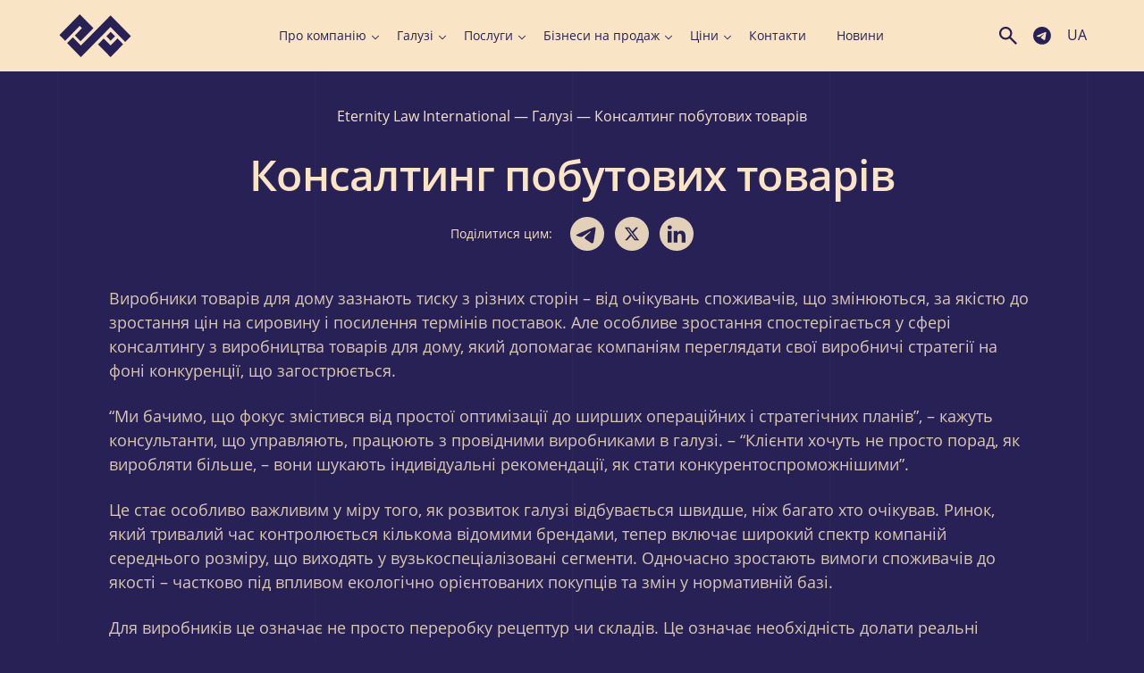

--- FILE ---
content_type: text/html; charset=UTF-8
request_url: https://www.eternitylaw.com/ua/galuzi/virobnicztvo-pobutovih-tovariv/
body_size: 97632
content:
<!doctype html><html dir="ltr" lang="uk-UA" prefix="og: https://ogp.me/ns#"<head><meta charset="UTF-8"><meta name="viewport" content="width=device-width, initial-scale=1.0"><meta name="google-site-verification" content="hEE5gr8O7GXXqduWp8FNoNrAMDQTY-21_X1FijyqbEU" /><meta name="p:domain_verify" content="c8faadf2330eaa8b00460192cec48fa2"/> <script src="https://unpkg.com/alpinejs@3.13.8/dist/cdn.min.js" defer></script> <script src="[data-uri]" defer></script> <script src="[data-uri]" defer></script> <title>Консалтинг у сфері побутових товарів - консалтингові послуги для бізнесу у сфері побутових товарів</title><style>img:is([sizes="auto" i],[sizes^="auto," i]){contain-intrinsic-size:3000px 1500px}</style><meta name="description" content="Ознайомтеся з нашими послугами з консалтингу у сфері побутових товарів, включаючи галузевий консалтинг та виробничий консалтинг для вашого бізнесу з виробництва побутових товарів." /><meta name="robots" content="max-image-preview:large" /><meta name="google-site-verification" content="hEE5gr8O7GXXqduWp8FNoNrAMDQTY-21_X1FijyqbEU" /><link rel="canonical" href="https://www.eternitylaw.com/ua/galuzi/virobnicztvo-pobutovih-tovariv/" /><meta name="generator" content="All in One SEO (AIOSEO) 4.9.3" /><meta property="og:locale" content="uk_UA" /><meta property="og:site_name" content="Eternity Law International | ✍Реєстрація та обслуговування компаній в будь-якій країні світу, включаючи офшорні зони ⏩Телефонуйте ☎ + 38 (094) 712-03-54 -е-mail: office@eternitylaw.com" /><meta property="og:type" content="article" /><meta property="og:title" content="Консалтинг у сфері побутових товарів - консалтингові послуги для бізнесу у сфері побутових товарів" /><meta property="og:description" content="Ознайомтеся з нашими послугами з консалтингу у сфері побутових товарів, включаючи галузевий консалтинг та виробничий консалтинг для вашого бізнесу з виробництва побутових товарів." /><meta property="og:url" content="https://www.eternitylaw.com/ua/galuzi/virobnicztvo-pobutovih-tovariv/" /><meta property="og:image" content="https://www.eternitylaw.com/wp-content/uploads/2022/11/Frame-1.jpg" /><meta property="og:image:secure_url" content="https://www.eternitylaw.com/wp-content/uploads/2022/11/Frame-1.jpg" /><meta property="og:image:width" content="1200" /><meta property="og:image:height" content="630" /><meta property="article:published_time" content="2020-09-21T08:12:29+00:00" /><meta property="article:modified_time" content="2025-07-21T15:12:30+00:00" /><meta property="article:publisher" content="https://www.facebook.com/eternity.law.international/" /><meta name="twitter:card" content="summary_large_image" /><meta name="twitter:site" content="@EternityLawInt" /><meta name="twitter:title" content="Консалтинг у сфері побутових товарів - консалтингові послуги для бізнесу у сфері побутових товарів" /><meta name="twitter:description" content="Ознайомтеся з нашими послугами з консалтингу у сфері побутових товарів, включаючи галузевий консалтинг та виробничий консалтинг для вашого бізнесу з виробництва побутових товарів." /><meta name="twitter:creator" content="@EternityLawInt" /><meta name="twitter:image" content="https://www.eternitylaw.com/wp-content/uploads/2022/11/Frame-1.jpg" /><meta name="twitter:label1" content="Written by" /><meta name="twitter:data1" content="sukova.alina" /> <script type="application/ld+json" class="aioseo-schema">{"@context":"https:\/\/schema.org","@graph":[{"@type":"BreadcrumbList","@id":"https:\/\/www.eternitylaw.com\/ua\/galuzi\/virobnicztvo-pobutovih-tovariv\/#breadcrumblist","itemListElement":[{"@type":"ListItem","@id":"https:\/\/www.eternitylaw.com#listItem","position":1,"name":"Eternity Law International","item":"https:\/\/www.eternitylaw.com","nextItem":{"@type":"ListItem","@id":"https:\/\/www.eternitylaw.com\/ua\/galuzi\/#listItem","name":"\u0413\u0430\u043b\u0443\u0437\u0456"}},{"@type":"ListItem","@id":"https:\/\/www.eternitylaw.com\/ua\/galuzi\/#listItem","position":2,"name":"\u0413\u0430\u043b\u0443\u0437\u0456","item":"https:\/\/www.eternitylaw.com\/ua\/galuzi\/","nextItem":{"@type":"ListItem","@id":"https:\/\/www.eternitylaw.com\/ua\/galuzi\/virobnicztvo-pobutovih-tovariv\/#listItem","name":"\u041a\u043e\u043d\u0441\u0430\u043b\u0442\u0438\u043d\u0433 \u043f\u043e\u0431\u0443\u0442\u043e\u0432\u0438\u0445 \u0442\u043e\u0432\u0430\u0440\u0456\u0432"},"previousItem":{"@type":"ListItem","@id":"https:\/\/www.eternitylaw.com#listItem","name":"Eternity Law International"}},{"@type":"ListItem","@id":"https:\/\/www.eternitylaw.com\/ua\/galuzi\/virobnicztvo-pobutovih-tovariv\/#listItem","position":3,"name":"\u041a\u043e\u043d\u0441\u0430\u043b\u0442\u0438\u043d\u0433 \u043f\u043e\u0431\u0443\u0442\u043e\u0432\u0438\u0445 \u0442\u043e\u0432\u0430\u0440\u0456\u0432","previousItem":{"@type":"ListItem","@id":"https:\/\/www.eternitylaw.com\/ua\/galuzi\/#listItem","name":"\u0413\u0430\u043b\u0443\u0437\u0456"}}]},{"@type":"Organization","@id":"https:\/\/www.eternitylaw.com\/#organization","name":"Eternity Law International","description":"\u270d\u0420\u0435\u0454\u0441\u0442\u0440\u0430\u0446\u0456\u044f \u0442\u0430 \u043e\u0431\u0441\u043b\u0443\u0433\u043e\u0432\u0443\u0432\u0430\u043d\u043d\u044f \u043a\u043e\u043c\u043f\u0430\u043d\u0456\u0439 \u0432 \u0431\u0443\u0434\u044c-\u044f\u043a\u0456\u0439 \u043a\u0440\u0430\u0457\u043d\u0456 \u0441\u0432\u0456\u0442\u0443, \u0432\u043a\u043b\u044e\u0447\u0430\u044e\u0447\u0438 \u043e\u0444\u0448\u043e\u0440\u043d\u0456 \u0437\u043e\u043d\u0438 \u23e9\u0422\u0435\u043b\u0435\u0444\u043e\u043d\u0443\u0439\u0442\u0435 \u260e + 38 (094) 712-03-54 -\u0435-mail: office@eternitylaw.com","url":"https:\/\/www.eternitylaw.com\/","telephone":"+18886470540","logo":{"@type":"ImageObject","url":"https:\/\/www.eternitylaw.com\/wp-content\/uploads\/2023\/01\/logo_eli.svg","@id":"https:\/\/www.eternitylaw.com\/ua\/galuzi\/virobnicztvo-pobutovih-tovariv\/#organizationLogo","width":280,"height":168},"image":{"@id":"https:\/\/www.eternitylaw.com\/ua\/galuzi\/virobnicztvo-pobutovih-tovariv\/#organizationLogo"},"sameAs":["https:\/\/www.facebook.com\/eternity.law.international\/","https:\/\/twitter.com\/EternityLawInt","https:\/\/www.linkedin.com\/company\/eternitylawinternational\/mycompany\/?viewAsMember=true"]},{"@type":"WebPage","@id":"https:\/\/www.eternitylaw.com\/ua\/galuzi\/virobnicztvo-pobutovih-tovariv\/#webpage","url":"https:\/\/www.eternitylaw.com\/ua\/galuzi\/virobnicztvo-pobutovih-tovariv\/","name":"\u041a\u043e\u043d\u0441\u0430\u043b\u0442\u0438\u043d\u0433 \u0443 \u0441\u0444\u0435\u0440\u0456 \u043f\u043e\u0431\u0443\u0442\u043e\u0432\u0438\u0445 \u0442\u043e\u0432\u0430\u0440\u0456\u0432 - \u043a\u043e\u043d\u0441\u0430\u043b\u0442\u0438\u043d\u0433\u043e\u0432\u0456 \u043f\u043e\u0441\u043b\u0443\u0433\u0438 \u0434\u043b\u044f \u0431\u0456\u0437\u043d\u0435\u0441\u0443 \u0443 \u0441\u0444\u0435\u0440\u0456 \u043f\u043e\u0431\u0443\u0442\u043e\u0432\u0438\u0445 \u0442\u043e\u0432\u0430\u0440\u0456\u0432","description":"\u041e\u0437\u043d\u0430\u0439\u043e\u043c\u0442\u0435\u0441\u044f \u0437 \u043d\u0430\u0448\u0438\u043c\u0438 \u043f\u043e\u0441\u043b\u0443\u0433\u0430\u043c\u0438 \u0437 \u043a\u043e\u043d\u0441\u0430\u043b\u0442\u0438\u043d\u0433\u0443 \u0443 \u0441\u0444\u0435\u0440\u0456 \u043f\u043e\u0431\u0443\u0442\u043e\u0432\u0438\u0445 \u0442\u043e\u0432\u0430\u0440\u0456\u0432, \u0432\u043a\u043b\u044e\u0447\u0430\u044e\u0447\u0438 \u0433\u0430\u043b\u0443\u0437\u0435\u0432\u0438\u0439 \u043a\u043e\u043d\u0441\u0430\u043b\u0442\u0438\u043d\u0433 \u0442\u0430 \u0432\u0438\u0440\u043e\u0431\u043d\u0438\u0447\u0438\u0439 \u043a\u043e\u043d\u0441\u0430\u043b\u0442\u0438\u043d\u0433 \u0434\u043b\u044f \u0432\u0430\u0448\u043e\u0433\u043e \u0431\u0456\u0437\u043d\u0435\u0441\u0443 \u0437 \u0432\u0438\u0440\u043e\u0431\u043d\u0438\u0446\u0442\u0432\u0430 \u043f\u043e\u0431\u0443\u0442\u043e\u0432\u0438\u0445 \u0442\u043e\u0432\u0430\u0440\u0456\u0432.","inLanguage":"uk-UA","isPartOf":{"@id":"https:\/\/www.eternitylaw.com\/#website"},"breadcrumb":{"@id":"https:\/\/www.eternitylaw.com\/ua\/galuzi\/virobnicztvo-pobutovih-tovariv\/#breadcrumblist"},"datePublished":"2020-09-21T11:12:29+03:00","dateModified":"2025-07-21T18:12:30+03:00"},{"@type":"WebSite","@id":"https:\/\/www.eternitylaw.com\/#website","url":"https:\/\/www.eternitylaw.com\/","name":"Eternity Law International","alternateName":"ELI","description":"\u270d\u0420\u0435\u0454\u0441\u0442\u0440\u0430\u0446\u0456\u044f \u0442\u0430 \u043e\u0431\u0441\u043b\u0443\u0433\u043e\u0432\u0443\u0432\u0430\u043d\u043d\u044f \u043a\u043e\u043c\u043f\u0430\u043d\u0456\u0439 \u0432 \u0431\u0443\u0434\u044c-\u044f\u043a\u0456\u0439 \u043a\u0440\u0430\u0457\u043d\u0456 \u0441\u0432\u0456\u0442\u0443, \u0432\u043a\u043b\u044e\u0447\u0430\u044e\u0447\u0438 \u043e\u0444\u0448\u043e\u0440\u043d\u0456 \u0437\u043e\u043d\u0438 \u23e9\u0422\u0435\u043b\u0435\u0444\u043e\u043d\u0443\u0439\u0442\u0435 \u260e + 38 (094) 712-03-54 -\u0435-mail: office@eternitylaw.com","inLanguage":"uk-UA","publisher":{"@id":"https:\/\/www.eternitylaw.com\/#organization"}}]}</script> <link rel="alternate" href="https://www.eternitylaw.com/areas/household-products/" hreflang="en" /><link rel="alternate" href="https://www.eternitylaw.com/ru/otrasli/proizvodstvo-bytovyh-tovarov/" hreflang="ru" /><link rel="alternate" href="https://www.eternitylaw.com/fr/les-industries/les-produits-pour-la-maison/" hreflang="fr" /><link rel="alternate" href="https://www.eternitylaw.com/de/branchen/herstellung-von-haushaltswaren/" hreflang="de" /><link rel="alternate" href="https://www.eternitylaw.com/ua/galuzi/virobnicztvo-pobutovih-tovariv/" hreflang="uk" /><link rel="alternate" href="https://www.eternitylaw.com/hi/kshetr/gharelu-utpaad/" hreflang="hi" /><link rel="alternate" href="https://www.eternitylaw.com/ch/hangye/jiating-yongpin/" hreflang="ch" /><link rel="alternate" href="https://www.eternitylaw.com/es/industrias/produccion-de-articulos-para-el-hogar/" hreflang="es" /><link rel='dns-prefetch' href='//cdnjs.cloudflare.com' /><link rel='dns-prefetch' href='//cdn.jsdelivr.net' /> <script src="[data-uri]" defer></script> <style id='wp-emoji-styles-inline-css'>img.wp-smiley,img.emoji{display:inline!important;border:none!important;box-shadow:none!important;height:1em!important;width:1em!important;margin:0 0.07em!important;vertical-align:-0.1em!important;background:none!important;padding:0!important}</style><link data-optimized="1" rel='stylesheet' id='wp-block-library-css' href='https://www.eternitylaw.com/wp-content/litespeed/css/adf134e3572d3746d262b7114f96b894.css?ver=c7b64' media='all' /><link data-optimized="1" rel='stylesheet' id='aioseo/css/src/vue/standalone/blocks/table-of-contents/global.scss-css' href='https://www.eternitylaw.com/wp-content/litespeed/css/d996c936d4ae81f7ec3d0e0b1c307035.css?ver=cbde2' media='all' /><style id='global-styles-inline-css'>:root{--wp--preset--aspect-ratio--square:1;--wp--preset--aspect-ratio--4-3:4/3;--wp--preset--aspect-ratio--3-4:3/4;--wp--preset--aspect-ratio--3-2:3/2;--wp--preset--aspect-ratio--2-3:2/3;--wp--preset--aspect-ratio--16-9:16/9;--wp--preset--aspect-ratio--9-16:9/16;--wp--preset--color--black:#000000;--wp--preset--color--cyan-bluish-gray:#abb8c3;--wp--preset--color--white:#ffffff;--wp--preset--color--pale-pink:#f78da7;--wp--preset--color--vivid-red:#cf2e2e;--wp--preset--color--luminous-vivid-orange:#ff6900;--wp--preset--color--luminous-vivid-amber:#fcb900;--wp--preset--color--light-green-cyan:#7bdcb5;--wp--preset--color--vivid-green-cyan:#00d084;--wp--preset--color--pale-cyan-blue:#8ed1fc;--wp--preset--color--vivid-cyan-blue:#0693e3;--wp--preset--color--vivid-purple:#9b51e0;--wp--preset--color--primary:#272155;--wp--preset--color--secondary:#F9E5C5;--wp--preset--gradient--vivid-cyan-blue-to-vivid-purple:linear-gradient(135deg,rgba(6,147,227,1) 0%,rgb(155,81,224) 100%);--wp--preset--gradient--light-green-cyan-to-vivid-green-cyan:linear-gradient(135deg,rgb(122,220,180) 0%,rgb(0,208,130) 100%);--wp--preset--gradient--luminous-vivid-amber-to-luminous-vivid-orange:linear-gradient(135deg,rgba(252,185,0,1) 0%,rgba(255,105,0,1) 100%);--wp--preset--gradient--luminous-vivid-orange-to-vivid-red:linear-gradient(135deg,rgba(255,105,0,1) 0%,rgb(207,46,46) 100%);--wp--preset--gradient--very-light-gray-to-cyan-bluish-gray:linear-gradient(135deg,rgb(238,238,238) 0%,rgb(169,184,195) 100%);--wp--preset--gradient--cool-to-warm-spectrum:linear-gradient(135deg,rgb(74,234,220) 0%,rgb(151,120,209) 20%,rgb(207,42,186) 40%,rgb(238,44,130) 60%,rgb(251,105,98) 80%,rgb(254,248,76) 100%);--wp--preset--gradient--blush-light-purple:linear-gradient(135deg,rgb(255,206,236) 0%,rgb(152,150,240) 100%);--wp--preset--gradient--blush-bordeaux:linear-gradient(135deg,rgb(254,205,165) 0%,rgb(254,45,45) 50%,rgb(107,0,62) 100%);--wp--preset--gradient--luminous-dusk:linear-gradient(135deg,rgb(255,203,112) 0%,rgb(199,81,192) 50%,rgb(65,88,208) 100%);--wp--preset--gradient--pale-ocean:linear-gradient(135deg,rgb(255,245,203) 0%,rgb(182,227,212) 50%,rgb(51,167,181) 100%);--wp--preset--gradient--electric-grass:linear-gradient(135deg,rgb(202,248,128) 0%,rgb(113,206,126) 100%);--wp--preset--gradient--midnight:linear-gradient(135deg,rgb(2,3,129) 0%,rgb(40,116,252) 100%);--wp--preset--font-size--small:13px;--wp--preset--font-size--medium:20px;--wp--preset--font-size--large:36px;--wp--preset--font-size--x-large:42px;--wp--preset--font-size--12:12px;--wp--preset--font-size--14:14px;--wp--preset--font-size--16:16px;--wp--preset--font-size--18:18px;--wp--preset--font-size--21:21px;--wp--preset--font-size--24:24px;--wp--preset--font-size--28:28px;--wp--preset--font-size--32:32px;--wp--preset--font-size--36:36px;--wp--preset--font-size--40:40px;--wp--preset--font-size--48:48px;--wp--preset--font-size--56:56px;--wp--preset--font-size--64:64px;--wp--preset--font-size--72:72px;--wp--preset--font-size--96:96px;--wp--preset--font-size--120:120px;--wp--preset--font-size--200:200px;--wp--preset--spacing--20:0.44rem;--wp--preset--spacing--30:0.67rem;--wp--preset--spacing--40:1rem;--wp--preset--spacing--50:1.5rem;--wp--preset--spacing--60:2.25rem;--wp--preset--spacing--70:3.38rem;--wp--preset--spacing--80:5.06rem;--wp--preset--shadow--natural:6px 6px 9px rgba(0, 0, 0, 0.2);--wp--preset--shadow--deep:12px 12px 50px rgba(0, 0, 0, 0.4);--wp--preset--shadow--sharp:6px 6px 0px rgba(0, 0, 0, 0.2);--wp--preset--shadow--outlined:6px 6px 0px -3px rgba(255, 255, 255, 1), 6px 6px rgba(0, 0, 0, 1);--wp--preset--shadow--crisp:6px 6px 0px rgba(0, 0, 0, 1)}:where(body){margin:0}.wp-site-blocks>.alignleft{float:left;margin-right:2em}.wp-site-blocks>.alignright{float:right;margin-left:2em}.wp-site-blocks>.aligncenter{justify-content:center;margin-left:auto;margin-right:auto}:where(.is-layout-flex){gap:.5em}:where(.is-layout-grid){gap:.5em}.is-layout-flow>.alignleft{float:left;margin-inline-start:0;margin-inline-end:2em}.is-layout-flow>.alignright{float:right;margin-inline-start:2em;margin-inline-end:0}.is-layout-flow>.aligncenter{margin-left:auto!important;margin-right:auto!important}.is-layout-constrained>.alignleft{float:left;margin-inline-start:0;margin-inline-end:2em}.is-layout-constrained>.alignright{float:right;margin-inline-start:2em;margin-inline-end:0}.is-layout-constrained>.aligncenter{margin-left:auto!important;margin-right:auto!important}.is-layout-constrained>:where(:not(.alignleft):not(.alignright):not(.alignfull)){margin-left:auto!important;margin-right:auto!important}body .is-layout-flex{display:flex}.is-layout-flex{flex-wrap:wrap;align-items:center}.is-layout-flex>:is(*,div){margin:0}body .is-layout-grid{display:grid}.is-layout-grid>:is(*,div){margin:0}body{padding-top:0;padding-right:0;padding-bottom:0;padding-left:0}a:where(:not(.wp-element-button)){text-decoration:underline}:root :where(.wp-element-button,.wp-block-button__link){background-color:#32373c;border-width:0;color:#fff;font-family:inherit;font-size:inherit;line-height:inherit;padding:calc(0.667em + 2px) calc(1.333em + 2px);text-decoration:none}.has-black-color{color:var(--wp--preset--color--black)!important}.has-cyan-bluish-gray-color{color:var(--wp--preset--color--cyan-bluish-gray)!important}.has-white-color{color:var(--wp--preset--color--white)!important}.has-pale-pink-color{color:var(--wp--preset--color--pale-pink)!important}.has-vivid-red-color{color:var(--wp--preset--color--vivid-red)!important}.has-luminous-vivid-orange-color{color:var(--wp--preset--color--luminous-vivid-orange)!important}.has-luminous-vivid-amber-color{color:var(--wp--preset--color--luminous-vivid-amber)!important}.has-light-green-cyan-color{color:var(--wp--preset--color--light-green-cyan)!important}.has-vivid-green-cyan-color{color:var(--wp--preset--color--vivid-green-cyan)!important}.has-pale-cyan-blue-color{color:var(--wp--preset--color--pale-cyan-blue)!important}.has-vivid-cyan-blue-color{color:var(--wp--preset--color--vivid-cyan-blue)!important}.has-vivid-purple-color{color:var(--wp--preset--color--vivid-purple)!important}.has-primary-color{color:var(--wp--preset--color--primary)!important}.has-secondary-color{color:var(--wp--preset--color--secondary)!important}.has-black-background-color{background-color:var(--wp--preset--color--black)!important}.has-cyan-bluish-gray-background-color{background-color:var(--wp--preset--color--cyan-bluish-gray)!important}.has-white-background-color{background-color:var(--wp--preset--color--white)!important}.has-pale-pink-background-color{background-color:var(--wp--preset--color--pale-pink)!important}.has-vivid-red-background-color{background-color:var(--wp--preset--color--vivid-red)!important}.has-luminous-vivid-orange-background-color{background-color:var(--wp--preset--color--luminous-vivid-orange)!important}.has-luminous-vivid-amber-background-color{background-color:var(--wp--preset--color--luminous-vivid-amber)!important}.has-light-green-cyan-background-color{background-color:var(--wp--preset--color--light-green-cyan)!important}.has-vivid-green-cyan-background-color{background-color:var(--wp--preset--color--vivid-green-cyan)!important}.has-pale-cyan-blue-background-color{background-color:var(--wp--preset--color--pale-cyan-blue)!important}.has-vivid-cyan-blue-background-color{background-color:var(--wp--preset--color--vivid-cyan-blue)!important}.has-vivid-purple-background-color{background-color:var(--wp--preset--color--vivid-purple)!important}.has-primary-background-color{background-color:var(--wp--preset--color--primary)!important}.has-secondary-background-color{background-color:var(--wp--preset--color--secondary)!important}.has-black-border-color{border-color:var(--wp--preset--color--black)!important}.has-cyan-bluish-gray-border-color{border-color:var(--wp--preset--color--cyan-bluish-gray)!important}.has-white-border-color{border-color:var(--wp--preset--color--white)!important}.has-pale-pink-border-color{border-color:var(--wp--preset--color--pale-pink)!important}.has-vivid-red-border-color{border-color:var(--wp--preset--color--vivid-red)!important}.has-luminous-vivid-orange-border-color{border-color:var(--wp--preset--color--luminous-vivid-orange)!important}.has-luminous-vivid-amber-border-color{border-color:var(--wp--preset--color--luminous-vivid-amber)!important}.has-light-green-cyan-border-color{border-color:var(--wp--preset--color--light-green-cyan)!important}.has-vivid-green-cyan-border-color{border-color:var(--wp--preset--color--vivid-green-cyan)!important}.has-pale-cyan-blue-border-color{border-color:var(--wp--preset--color--pale-cyan-blue)!important}.has-vivid-cyan-blue-border-color{border-color:var(--wp--preset--color--vivid-cyan-blue)!important}.has-vivid-purple-border-color{border-color:var(--wp--preset--color--vivid-purple)!important}.has-primary-border-color{border-color:var(--wp--preset--color--primary)!important}.has-secondary-border-color{border-color:var(--wp--preset--color--secondary)!important}.has-vivid-cyan-blue-to-vivid-purple-gradient-background{background:var(--wp--preset--gradient--vivid-cyan-blue-to-vivid-purple)!important}.has-light-green-cyan-to-vivid-green-cyan-gradient-background{background:var(--wp--preset--gradient--light-green-cyan-to-vivid-green-cyan)!important}.has-luminous-vivid-amber-to-luminous-vivid-orange-gradient-background{background:var(--wp--preset--gradient--luminous-vivid-amber-to-luminous-vivid-orange)!important}.has-luminous-vivid-orange-to-vivid-red-gradient-background{background:var(--wp--preset--gradient--luminous-vivid-orange-to-vivid-red)!important}.has-very-light-gray-to-cyan-bluish-gray-gradient-background{background:var(--wp--preset--gradient--very-light-gray-to-cyan-bluish-gray)!important}.has-cool-to-warm-spectrum-gradient-background{background:var(--wp--preset--gradient--cool-to-warm-spectrum)!important}.has-blush-light-purple-gradient-background{background:var(--wp--preset--gradient--blush-light-purple)!important}.has-blush-bordeaux-gradient-background{background:var(--wp--preset--gradient--blush-bordeaux)!important}.has-luminous-dusk-gradient-background{background:var(--wp--preset--gradient--luminous-dusk)!important}.has-pale-ocean-gradient-background{background:var(--wp--preset--gradient--pale-ocean)!important}.has-electric-grass-gradient-background{background:var(--wp--preset--gradient--electric-grass)!important}.has-midnight-gradient-background{background:var(--wp--preset--gradient--midnight)!important}.has-small-font-size{font-size:var(--wp--preset--font-size--small)!important}.has-medium-font-size{font-size:var(--wp--preset--font-size--medium)!important}.has-large-font-size{font-size:var(--wp--preset--font-size--large)!important}.has-x-large-font-size{font-size:var(--wp--preset--font-size--x-large)!important}.has-12-font-size{font-size:var(--wp--preset--font-size--12)!important}.has-14-font-size{font-size:var(--wp--preset--font-size--14)!important}.has-16-font-size{font-size:var(--wp--preset--font-size--16)!important}.has-18-font-size{font-size:var(--wp--preset--font-size--18)!important}.has-21-font-size{font-size:var(--wp--preset--font-size--21)!important}.has-24-font-size{font-size:var(--wp--preset--font-size--24)!important}.has-28-font-size{font-size:var(--wp--preset--font-size--28)!important}.has-32-font-size{font-size:var(--wp--preset--font-size--32)!important}.has-36-font-size{font-size:var(--wp--preset--font-size--36)!important}.has-40-font-size{font-size:var(--wp--preset--font-size--40)!important}.has-48-font-size{font-size:var(--wp--preset--font-size--48)!important}.has-56-font-size{font-size:var(--wp--preset--font-size--56)!important}.has-64-font-size{font-size:var(--wp--preset--font-size--64)!important}.has-72-font-size{font-size:var(--wp--preset--font-size--72)!important}.has-96-font-size{font-size:var(--wp--preset--font-size--96)!important}.has-120-font-size{font-size:var(--wp--preset--font-size--120)!important}.has-200-font-size{font-size:var(--wp--preset--font-size--200)!important}:where(.wp-block-post-template.is-layout-flex){gap:1.25em}:where(.wp-block-post-template.is-layout-grid){gap:1.25em}:where(.wp-block-columns.is-layout-flex){gap:2em}:where(.wp-block-columns.is-layout-grid){gap:2em}:root :where(.wp-block-pullquote){font-size:1.5em;line-height:1.6}</style><link data-optimized="1" rel='stylesheet' id='eli-style-css' href='https://www.eternitylaw.com/wp-content/litespeed/css/72cea44cec1453942010c550a857ff7e.css?ver=02197' media='all' /><link data-optimized="1" rel='stylesheet' id='eli-old-css-css' href='https://www.eternitylaw.com/wp-content/litespeed/css/2488b0adc41a677d4a3d0476ecf1f4d1.css?ver=04aa9' media='all' /><link data-optimized="1" rel='stylesheet' id='eli-app-css-css' href='https://www.eternitylaw.com/wp-content/litespeed/css/ab3a9346e9da7240e8df7ce072e6790e.css?ver=06b9d' media='all' /><link data-optimized="1" rel='stylesheet' id='eli-slick-css-css' href='https://www.eternitylaw.com/wp-content/litespeed/css/52b4076b0bf2f7530e0cf786f57d056c.css?ver=88c36' media='all' /><link data-optimized="1" rel='stylesheet' id='eli-fancybox-css-css' href='https://www.eternitylaw.com/wp-content/litespeed/css/3bf6b595d9e9fb178d12bcf8a760ca7f.css?ver=0ca7f' media='all' /><link data-optimized="1" rel='stylesheet' id='eli-custom-css-css' href='https://www.eternitylaw.com/wp-content/litespeed/css/dcb450255178a8a1b61ab8de9229d426.css?ver=00018' media='all' /> <script src="https://cdnjs.cloudflare.com/ajax/libs/jquery/3.6.4/jquery.min.js?ver=6.8.3" id="jquery-js"></script> <script data-optimized="1" src="https://www.eternitylaw.com/wp-content/litespeed/js/8dac6581211c58877b274e8be89aea0f.js?ver=ddaea" id="eli-slick-js" defer data-deferred="1"></script> <script src="https://cdn.jsdelivr.net/npm/@fancyapps/ui@5.0/dist/fancybox/fancybox.umd.js?ver=6.8.3" id="eli-fancybox-js" defer data-deferred="1"></script> <script data-optimized="1" src="https://www.eternitylaw.com/wp-content/litespeed/js/4cd95080bf87f850a5f6f08bdd032457.js?ver=e4434" id="eli-main-js" defer data-deferred="1"></script> <script type="text/javascript" src="[data-uri]" defer></script><link rel="apple-touch-icon" sizes="180x180" href="/wp-content/uploads/fbrfg/apple-touch-icon.png"><link rel="icon" type="image/png" sizes="32x32" href="/wp-content/uploads/fbrfg/favicon-32x32.png"><link rel="icon" type="image/png" sizes="194x194" href="/wp-content/uploads/fbrfg/favicon-194x194.png"><link rel="icon" type="image/png" sizes="192x192" href="/wp-content/uploads/fbrfg/android-chrome-192x192.png"><link rel="icon" type="image/png" sizes="16x16" href="/wp-content/uploads/fbrfg/favicon-16x16.png"><link rel="manifest" href="/wp-content/uploads/fbrfg/site.webmanifest"><link rel="mask-icon" href="/wp-content/uploads/fbrfg/safari-pinned-tab.svg" color="#272155"><link rel="shortcut icon" href="/wp-content/uploads/fbrfg/favicon.ico"><meta name="apple-mobile-web-app-title" content="Eternity Law International"><meta name="application-name" content="Eternity Law International"><meta name="msapplication-TileColor" content="#f9e5c5"><meta name="msapplication-TileImage" content="/wp-content/uploads/fbrfg/mstile-144x144.png"><meta name="msapplication-config" content="/wp-content/uploads/fbrfg/browserconfig.xml"><meta name="theme-color" content="#f9e5c5"><link rel="icon" href="https://www.eternitylaw.com/wp-content/uploads/2020/09/cropped-logo-1-32x32.png" sizes="32x32" /><link rel="icon" href="https://www.eternitylaw.com/wp-content/uploads/2020/09/cropped-logo-1-192x192.png" sizes="192x192" /><link rel="apple-touch-icon" href="https://www.eternitylaw.com/wp-content/uploads/2020/09/cropped-logo-1-180x180.png" /><meta name="msapplication-TileImage" content="https://www.eternitylaw.com/wp-content/uploads/2020/09/cropped-logo-1-270x270.png" /><style>a:where(:not(.wp-element-button)){text-decoration:none}</style> <script>(function(w,d,s,l,i){w[l]=w[l]||[];w[l].push({'gtm.start':
                new Date().getTime(),event:'gtm.js'});var f=d.getElementsByTagName(s)[0],
            j=d.createElement(s),dl=l!='dataLayer'?'&l='+l:'';j.async=true;j.src=
            'https://www.googletagmanager.com/gtm.js?id='+i+dl;f.parentNode.insertBefore(j,f);
        })(window,document,'script','dataLayer','GTM-5KPZJ5P');</script>  <script src="[data-uri]" defer></script> <script id="mcjs" src="[data-uri]" defer></script>  <script id="cookieyes" type="text/javascript" src="https://cdn-cookieyes.com/client_data/7a382d8abb87222ce5a7e449/script.js" defer data-deferred="1"></script> </head><body class="wp-singular page-template-default page page-id-15325 page-child parent-pageid-15145 wp-custom-logo wp-theme-eternitylaw" x-data="{ show_search: false, open: false }" :class="{'overflow-visible': !open, 'overflow-visible': !show_search }"><noscript><iframe src="https://www.googletagmanager.com/ns.html?id=GTM-5KPZJ5P"
height="0" width="0" style="display:none;visibility:hidden"></iframe></noscript>
<style>.wrap__nav-menu .sub-menu .has-child{margin-right:0!important}</style><div class="hidden">
<svg xmlns="http://www.w3.org/2000/svg">
<symbol viewBox="0 0 24 24" id="eli-telegram">
<path d="M11.931 2C6.4491 2 2 6.4491 2 11.931C2 17.413 6.4491 21.8621 11.931 21.8621C17.413 21.8621 21.8621 17.413 21.8621 11.931C21.8621 6.4491 17.413 2 11.931 2ZM16.539 8.7531C16.3901 10.3222 15.7446 14.1357 15.4168 15.8935C15.2778 16.6383 14.9997 16.8866 14.7415 16.9164C14.1655 16.9661 13.7286 16.539 13.1724 16.1716C12.2985 15.5956 11.8019 15.2381 10.9578 14.6819C9.97462 14.0364 10.6102 13.6789 11.1763 13.1029C11.3252 12.9539 13.8676 10.64 13.9172 10.4314C13.9241 10.3999 13.9232 10.3671 13.9146 10.3359C13.9059 10.3048 13.8898 10.2762 13.8676 10.2527C13.808 10.203 13.7286 10.2229 13.659 10.2328C13.5697 10.2527 12.1793 11.1763 9.46814 13.0036C9.0709 13.2717 8.71338 13.4108 8.39559 13.4008C8.03807 13.3909 7.36276 13.2022 6.85628 13.0334C6.23062 12.8348 5.744 12.7255 5.78372 12.3779C5.80359 12.1992 6.05186 12.0204 6.51862 11.8317C9.41848 10.5705 11.3451 9.73628 12.3084 9.33903C15.0692 8.18703 15.6353 7.98841 16.0127 7.98841C16.0921 7.98841 16.2808 8.00828 16.4 8.10759C16.4993 8.18703 16.5291 8.29628 16.539 8.37572C16.5291 8.43531 16.549 8.61407 16.539 8.7531V8.7531Z" fill="currentColor"/>
</symbol>
<symbol id="eli-twitter_link" fill-rule="evenodd" clip-rule="evenodd" viewBox="0 0 512 512"><path d="M256 0c141.385 0 256 114.615 256 256S397.385 512 256 512 0 397.385 0 256 114.615 0 256 0z" fill="#f9e5c5"/><path fill="#272155" fill-rule="nonzero" d="M318.64 157.549h33.401l-72.973 83.407 85.85 113.495h-67.222l-52.647-68.836-60.242 68.836h-33.423l78.052-89.212-82.354-107.69h68.924l47.59 62.917 55.044-62.917zm-11.724 176.908h18.51L205.95 176.493h-19.86l120.826 157.964z"/></symbol>
<symbol id="eli-telegram-link" width="38" height="38">
<path  fill="currentColor" d="M38 19c0 10.493-8.507 19-19 19S0 29.493 0 19 8.507 0 19 0s19 8.507 19 19Zm-25.277-1.74c-1.903.83-3.859 1.684-5.647 2.67-.934.683.307 1.167 1.472 1.62.185.072.368.144.54.215.143.044.29.09.437.138 1.295.412 2.739.872 3.996.18 2.065-1.186 4.014-2.558 5.961-3.928.638-.45 1.276-.898 1.918-1.34l.1-.066c.547-.354 1.777-1.15 1.322-.053-1.075 1.176-2.227 2.217-3.385 3.264a73.147 73.147 0 0 0-2.33 2.168c-.665.54-1.357 1.629-.611 2.387 1.718 1.202 3.463 2.376 5.206 3.549l1.701 1.145c.96.766 2.46.147 2.67-1.05l.283-1.653c.52-3.044 1.041-6.088 1.501-9.142.063-.479.134-.958.204-1.437.172-1.162.345-2.325.398-3.492-.138-1.165-1.551-.91-2.338-.647-4.041 1.538-8.042 3.19-12.028 4.87-.451.2-.909.4-1.37.601Z"/>
</symbol>
<symbol id="eli-linkedin-link" width="38" height="38">
<path fill="currentColor" d="M0 19C0 8.507 8.507 0 19 0s19 8.507 19 19-8.507 19-19 19S0 29.493 0 19Zm13.427-3.263H9.121v12.937h4.306V15.737Zm.284-4.002c-.028-1.269-.935-2.235-2.408-2.235-1.473 0-2.436.966-2.436 2.235 0 1.242.934 2.236 2.38 2.236h.027c1.502 0 2.437-.994 2.437-2.236Zm15.245 9.521c0-3.974-2.125-5.823-4.958-5.823-2.286 0-3.31 1.256-3.881 2.136v-1.832H15.81c.057 1.214 0 12.937 0 12.937h4.307V21.45c0-.387.028-.772.142-1.05.31-.772 1.02-1.571 2.209-1.571 1.559 0 2.182 1.186 2.182 2.924v6.922h4.305v-7.418Z"/>
</symbol>
<symbol id="eli-close">
<path fill="currentColor" fill-rule="evenodd" d="M16.767 1.887A1.105 1.105 0 0 0 15.206.324l-6.66 6.66-6.66-6.66A1.105 1.105 0 1 0 .325 1.887l6.66 6.658-6.66 6.659a1.105 1.105 0 1 0 1.563 1.563l6.658-6.66 6.66 6.66a1.105 1.105 0 0 0 1.562-1.563l-6.66-6.659 6.66-6.658Z" clip-rule="evenodd"/>
</symbol>
<symbol viewBox="0 0 24 24" id="eli-whatsapp">
<path fill="currentColor" d="M19.05 4.91A9.816 9.816 0 0 0 12.04 2c-5.46 0-9.91 4.45-9.91 9.91 0 1.75.46 3.45 1.32 4.95L2.05 22l5.25-1.38c1.45.79 3.08 1.21 4.74 1.21 5.46 0 9.91-4.45 9.91-9.91 0-2.65-1.03-5.14-2.9-7.01Zm-7.01 15.24c-1.48 0-2.93-.4-4.2-1.15l-.3-.18-3.12.82.83-3.04-.2-.31a8.264 8.264 0 0 1-1.26-4.38c0-4.54 3.7-8.24 8.24-8.24 2.2 0 4.27.86 5.82 2.42a8.183 8.183 0 0 1 2.41 5.83c.02 4.54-3.68 8.23-8.22 8.23Zm4.52-6.16c-.25-.12-1.47-.72-1.69-.81-.23-.08-.39-.12-.56.12-.17.25-.64.81-.78.97-.14.17-.29.19-.54.06-.25-.12-1.05-.39-1.99-1.23-.74-.66-1.23-1.47-1.38-1.72-.14-.25-.02-.38.11-.51.11-.11.25-.29.37-.43s.17-.25.25-.41c.08-.17.04-.31-.02-.43s-.56-1.34-.76-1.84c-.2-.48-.41-.42-.56-.43h-.48c-.17 0-.43.06-.66.31-.22.25-.86.85-.86 2.07 0 1.22.89 2.4 1.01 2.56.12.17 1.75 2.67 4.23 3.74.59.26 1.05.41 1.41.52.59.19 1.13.16 1.56.1.48-.07 1.47-.6 1.67-1.18.21-.58.21-1.07.14-1.18-.07-.11-.22-.16-.47-.28Z"/>
</symbol>
<symbol id="eli-twitter" viewBox="0 0 72 72">
<switch>
<g>
<path d="M42.5,31.2L66,6h-6L39.8,27.6L24,6H4l24.6,33.6L4,66
h6l21.3-22.8L48,66h20L42.5,31.2z M12.9,10h8l38.1,52h-8L12.9,10z"></path>
</g>
</switch>
</symbol>
<symbol viewBox="0 0 24 24" id="eli-linkedin">
<path d="M20.4701 2H3.53006C3.33964 1.99736 3.15056 2.03225 2.97362 2.10268C2.79669 2.17312 2.63536 2.27772 2.49886 2.41051C2.36235 2.5433 2.25334 2.70168 2.17805 2.87661C2.10276 3.05154 2.06267 3.23958 2.06006 3.43V20.57C2.06267 20.7604 2.10276 20.9485 2.17805 21.1234C2.25334 21.2983 2.36235 21.4567 2.49886 21.5895C2.63536 21.7223 2.79669 21.8269 2.97362 21.8973C3.15056 21.9678 3.33964 22.0026 3.53006 22H20.4701C20.6605 22.0026 20.8496 21.9678 21.0265 21.8973C21.2034 21.8269 21.3648 21.7223 21.5013 21.5895C21.6378 21.4567 21.7468 21.2983 21.8221 21.1234C21.8974 20.9485 21.9375 20.7604 21.9401 20.57V3.43C21.9375 3.23958 21.8974 3.05154 21.8221 2.87661C21.7468 2.70168 21.6378 2.5433 21.5013 2.41051C21.3648 2.27772 21.2034 2.17312 21.0265 2.10268C20.8496 2.03225 20.6605 1.99736 20.4701 2V2ZM8.09006 18.74H5.09006V9.74H8.09006V18.74ZM6.59006 8.48C6.17632 8.48 5.77953 8.31564 5.48697 8.02309C5.19442 7.73053 5.03006 7.33374 5.03006 6.92C5.03006 6.50626 5.19442 6.10947 5.48697 5.81691C5.77953 5.52436 6.17632 5.36 6.59006 5.36C6.80975 5.33509 7.03223 5.35685 7.24293 5.42388C7.45363 5.49091 7.6478 5.60169 7.81272 5.74896C7.97763 5.89623 8.10958 6.07668 8.19993 6.27848C8.29027 6.48029 8.33698 6.6989 8.33698 6.92C8.33698 7.1411 8.29027 7.35971 8.19993 7.56152C8.10958 7.76332 7.97763 7.94377 7.81272 8.09104C7.6478 8.23831 7.45363 8.34909 7.24293 8.41612C7.03223 8.48315 6.80975 8.50492 6.59006 8.48V8.48ZM18.9101 18.74H15.9101V13.91C15.9101 12.7 15.4801 11.91 14.3901 11.91C14.0527 11.9125 13.7242 12.0183 13.4489 12.2132C13.1735 12.4081 12.9645 12.6827 12.8501 13C12.7718 13.235 12.7379 13.4826 12.7501 13.73V18.73H9.75006V9.73H12.7501V11C13.0226 10.5271 13.419 10.1375 13.8965 9.8732C14.374 9.60889 14.9146 9.47985 15.4601 9.5C17.4601 9.5 18.9101 10.79 18.9101 13.56V18.74Z" fill="currentColor"/>
</symbol>
<symbol viewBox="0 0 24 24" id="eli-facebook">
<path d="M12 2.04C6.5 2.04 2 6.53 2 12.06C2 17.06 5.66 21.21 10.44 21.96V14.96H7.9V12.06H10.44V9.85C10.44 7.34 11.93 5.96 14.22 5.96C15.31 5.96 16.45 6.15 16.45 6.15V8.62H15.19C13.95 8.62 13.56 9.39 13.56 10.18V12.06H16.34L15.89 14.96H13.56V21.96C15.9164 21.5878 18.0622 20.3855 19.6099 18.5701C21.1576 16.7546 22.0053 14.4456 22 12.06C22 6.53 17.5 2.04 12 2.04V2.04Z" fill="currentColor"/>
</symbol>
<symbol id="eli-arrow" viewBox="0 0 20 10">
<path fill="currentColor" d="M0 5c0-.34.269-.616.6-.615h17.342l-3.243-3.328a.631.631 0 0 1 0-.876.593.593 0 0 1 .854 0l4.269 4.381a.628.628 0 0 1 0 .876l-4.27 4.38a.593.593 0 0 1-.853 0 .631.631 0 0 1 0-.875l3.243-3.328H.599A.607.607 0 0 1 0 5Z"/>
</symbol>
<symbol id="lang" width="24" height="24" viewBox="0 0 24 24" fill="none">
<path d="M12 21C16.9706 21 21 16.9706 21 12C21 7.02944 16.9706 3 12 3C7.02944 3 3 7.02944 3 12C3 16.9706 7.02944 21 12 21Z" stroke="currentColor" stroke-width="1.5" stroke-linecap="round" stroke-linejoin="round"/>
<path d="M3.5127 9H20.4875" stroke="currentColor" stroke-width="1.5" stroke-linecap="round" stroke-linejoin="round"/>
<path d="M3.5127 15H20.4874" stroke="currentColor" stroke-width="1.5" stroke-linecap="round" stroke-linejoin="round"/>
<path d="M12 20.758C14.0711 20.758 15.75 16.8367 15.75 11.9996C15.75 7.16248 14.0711 3.24121 12 3.24121C9.92893 3.24121 8.25 7.16248 8.25 11.9996C8.25 16.8367 9.92893 20.758 12 20.758Z" stroke="currentColor" stroke-width="1.5" stroke-linecap="round" stroke-linejoin="round"/>
</symbol>
<symbol id="eli-search" width="20" height="20" viewBox="0 0 20 20" fill="none">
<path d="M18.4444 20L11.4444 13C10.8889 13.4444 10.25 13.7963 9.52778 14.0556C8.80556 14.3148 8.03704 14.4444 7.22222 14.4444C5.2037 14.4444 3.49556 13.7456 2.09778 12.3478C0.699259 10.9493 0 9.24074 0 7.22222C0 5.2037 0.699259 3.49519 2.09778 2.09667C3.49556 0.698889 5.2037 0 7.22222 0C9.24074 0 10.9493 0.698889 12.3478 2.09667C13.7456 3.49519 14.4444 5.2037 14.4444 7.22222C14.4444 8.03704 14.3148 8.80556 14.0556 9.52778C13.7963 10.25 13.4444 10.8889 13 11.4444L20 18.4444L18.4444 20ZM7.22222 12.2222C8.61111 12.2222 9.79185 11.7363 10.7644 10.7644C11.7363 9.79185 12.2222 8.61111 12.2222 7.22222C12.2222 5.83333 11.7363 4.65259 10.7644 3.68C9.79185 2.70815 8.61111 2.22222 7.22222 2.22222C5.83333 2.22222 4.65259 2.70815 3.68 3.68C2.70815 4.65259 2.22222 5.83333 2.22222 7.22222C2.22222 8.61111 2.70815 9.79185 3.68 10.7644C4.65259 11.7363 5.83333 12.2222 7.22222 12.2222Z" fill="currentColor"/>
</symbol>
<symbol viewBox="0 0 682.667 682.667" id="eli-bank-for-sale">
<defs style="stroke-width:10">
<clipPath clipPathUnits="userSpaceOnUse" id="a" stroke-width="1" style="stroke-width:10">
<path d="M0 512h512V0H0Z" fill="currentColor" data-original="#000000" style="stroke-width:10"/>
</clipPath>
</defs>
<g clip-path="url(#a)" style="stroke-width:10" transform="matrix(1.33333 0 0 -1.33333 0 682.667)">
<g style="stroke-width:10">
<path d="M0 0c0-7.533 8.973-13.639 20.041-13.639 11.067 0 20.04 6.106 20.04 13.639 0 9.742-8.016 13.638-20.04 17.535C8.016 21.432 0 25.329 0 35.07c0 7.533 8.973 13.639 20.041 13.639 11.067 0 20.04-6.106 20.04-13.639" style="stroke-width:10;stroke-linecap:round;stroke-linejoin:round;stroke-miterlimit:10;stroke-dasharray:none;stroke-opacity:1" fill="none" stroke="currentColor" stroke-linecap="round" stroke-linejoin="round" stroke-miterlimit="10" data-original="#000000" transform="translate(235.96 354.699)"/>
</g>
<g style="stroke-width:10">
<path d="M0 0v-8.907" style="stroke-width:10;stroke-linecap:round;stroke-linejoin:round;stroke-miterlimit:10;stroke-dasharray:none;stroke-opacity:1" fill="none" stroke="currentColor" stroke-linecap="round" stroke-linejoin="round" stroke-miterlimit="10" data-original="#000000" transform="translate(256 412.315)"/>
</g>
<g style="stroke-width:10">
<path d="M0 0v-8.907" style="stroke-width:10;stroke-linecap:round;stroke-linejoin:round;stroke-miterlimit:10;stroke-dasharray:none;stroke-opacity:1" fill="none" stroke="currentColor" stroke-linecap="round" stroke-linejoin="round" stroke-miterlimit="10" data-original="#000000" transform="translate(256 341.06)"/>
</g>
<g style="stroke-width:10">
<path d="M0 0h497" style="stroke-width:10;stroke-linecap:round;stroke-linejoin:round;stroke-miterlimit:10;stroke-dasharray:none;stroke-opacity:1" fill="none" stroke="currentColor" stroke-linecap="round" stroke-linejoin="round" stroke-miterlimit="10" data-original="#000000" transform="translate(7.5 43.573)"/>
</g>
<g style="stroke-width:10">
<path d="M0 0h400.809v-32.064" style="stroke-width:10;stroke-linecap:round;stroke-linejoin:round;stroke-miterlimit:10;stroke-dasharray:none;stroke-opacity:1" fill="none" stroke="currentColor" stroke-linecap="round" stroke-linejoin="round" stroke-miterlimit="10" data-original="#000000" transform="translate(87.659 75.637)"/>
</g>
<g style="stroke-width:10">
<path d="M0 0v32.064h32.066" style="stroke-width:10;stroke-linecap:round;stroke-linejoin:round;stroke-miterlimit:10;stroke-dasharray:none;stroke-opacity:1" fill="none" stroke="currentColor" stroke-linecap="round" stroke-linejoin="round" stroke-miterlimit="10" data-original="#000000" transform="translate(23.532 43.573)"/>
</g>
<g style="stroke-width:10">
<path d="M0 0v32.064h432.871V0" style="stroke-width:10;stroke-linecap:round;stroke-linejoin:round;stroke-miterlimit:10;stroke-dasharray:none;stroke-opacity:1" fill="none" stroke="currentColor" stroke-linecap="round" stroke-linejoin="round" stroke-miterlimit="10" data-original="#000000" transform="translate(39.565 75.637)"/>
</g>
<g style="stroke-width:10">
<path d="M0 0v-160.323" style="stroke-width:10;stroke-linecap:round;stroke-linejoin:round;stroke-miterlimit:10;stroke-dasharray:none;stroke-opacity:1" fill="none" stroke="currentColor" stroke-linecap="round" stroke-linejoin="round" stroke-miterlimit="10" data-original="#000000" transform="translate(55.597 268.024)"/>
</g>
<g style="stroke-width:10">
<path d="M0 0v-32.064h-432.871V0" style="stroke-width:10;stroke-linecap:round;stroke-linejoin:round;stroke-miterlimit:10;stroke-dasharray:none;stroke-opacity:1" fill="none" stroke="currentColor" stroke-linecap="round" stroke-linejoin="round" stroke-miterlimit="10" data-original="#000000" transform="translate(472.435 300.089)"/>
</g>
<g style="stroke-width:10">
<path d="M0 0h-408.826v24.048l240.484 144.29L72.142 24.048V0H32.059" style="stroke-width:10;stroke-linecap:round;stroke-linejoin:round;stroke-miterlimit:10;stroke-dasharray:none;stroke-opacity:1" fill="none" stroke="currentColor" stroke-linecap="round" stroke-linejoin="round" stroke-miterlimit="10" data-original="#000000" transform="translate(424.342 300.089)"/>
</g>
<g style="stroke-width:10">
<path d="M0 0v-160.323" style="stroke-width:10;stroke-linecap:round;stroke-linejoin:round;stroke-miterlimit:10;stroke-dasharray:none;stroke-opacity:1" fill="none" stroke="currentColor" stroke-linecap="round" stroke-linejoin="round" stroke-miterlimit="10" data-original="#000000" transform="translate(103.693 268.024)"/>
</g>
<g style="stroke-width:10">
<path d="M0 0v-160.323" style="stroke-width:10;stroke-linecap:round;stroke-linejoin:round;stroke-miterlimit:10;stroke-dasharray:none;stroke-opacity:1" fill="none" stroke="currentColor" stroke-linecap="round" stroke-linejoin="round" stroke-miterlimit="10" data-original="#000000" transform="translate(151.79 268.024)"/>
</g>
<g style="stroke-width:10">
<path d="M0 0v-160.323" style="stroke-width:10;stroke-linecap:round;stroke-linejoin:round;stroke-miterlimit:10;stroke-dasharray:none;stroke-opacity:1" fill="none" stroke="currentColor" stroke-linecap="round" stroke-linejoin="round" stroke-miterlimit="10" data-original="#000000" transform="translate(199.887 268.024)"/>
</g>
<g style="stroke-width:10">
<path d="M0 0v-160.323" style="stroke-width:10;stroke-linecap:round;stroke-linejoin:round;stroke-miterlimit:10;stroke-dasharray:none;stroke-opacity:1" fill="none" stroke="currentColor" stroke-linecap="round" stroke-linejoin="round" stroke-miterlimit="10" data-original="#000000" transform="translate(312.113 268.024)"/>
</g>
<g style="stroke-width:10">
<path d="M0 0v-160.323" style="stroke-width:10;stroke-linecap:round;stroke-linejoin:round;stroke-miterlimit:10;stroke-dasharray:none;stroke-opacity:1" fill="none" stroke="currentColor" stroke-linecap="round" stroke-linejoin="round" stroke-miterlimit="10" data-original="#000000" transform="translate(360.21 268.024)"/>
</g>
<g style="stroke-width:10">
<path d="M0 0v-160.323" style="stroke-width:10;stroke-linecap:round;stroke-linejoin:round;stroke-miterlimit:10;stroke-dasharray:none;stroke-opacity:1" fill="none" stroke="currentColor" stroke-linecap="round" stroke-linejoin="round" stroke-miterlimit="10" data-original="#000000" transform="translate(408.307 268.024)"/>
</g>
<g style="stroke-width:10">
<path d="M0 0v-160.323" style="stroke-width:10;stroke-linecap:round;stroke-linejoin:round;stroke-miterlimit:10;stroke-dasharray:none;stroke-opacity:1" fill="none" stroke="currentColor" stroke-linecap="round" stroke-linejoin="round" stroke-miterlimit="10" data-original="#000000" transform="translate(456.403 268.024)"/>
</g>
<g style="stroke-width:10">
<path d="M0 0v72.145c0 13.282 10.767 24.048 24.048 24.048 13.282 0 24.049-10.766 24.049-24.048V0" style="stroke-width:10;stroke-linecap:round;stroke-linejoin:round;stroke-miterlimit:10;stroke-dasharray:none;stroke-opacity:1" fill="none" stroke="currentColor" stroke-linecap="round" stroke-linejoin="round" stroke-miterlimit="10" data-original="#000000" transform="translate(231.952 107.702)"/>
</g>
<g style="stroke-width:10">
<path d="M0 0h-16.032" style="stroke-width:10;stroke-linecap:round;stroke-linejoin:round;stroke-miterlimit:10;stroke-dasharray:none;stroke-opacity:1" fill="none" stroke="currentColor" stroke-linecap="round" stroke-linejoin="round" stroke-miterlimit="10" data-original="#000000" transform="translate(207.903 372.234)"/>
</g>
<g style="stroke-width:10">
<path d="M0 0h-16.032" style="stroke-width:10;stroke-linecap:round;stroke-linejoin:round;stroke-miterlimit:10;stroke-dasharray:none;stroke-opacity:1" fill="none" stroke="currentColor" stroke-linecap="round" stroke-linejoin="round" stroke-miterlimit="10" data-original="#000000" transform="translate(320.129 372.234)"/>
</g>
</g>
</symbol>
<symbol viewBox="0 0 682.667 682.667" id="eli-company-for-sale">
<g stroke-width="10">
<defs style="stroke-width:10">
<clipPath clipPathUnits="userSpaceOnUse" id="a" stroke-width="10" style="stroke-width:10">
<path d="M0 512h512V0H0Z" fill="currentColor" data-original="#000000" style="stroke-width:10"/>
</clipPath>
</defs>
<g clip-path="url(#a)" style="stroke-width:10" transform="matrix(1.33333 0 0 -1.33333 0 682.667)">
<g style="stroke-width:10">
<path d="M0 0v38.565c0 7.528-6.103 13.63-13.63 13.63h-160.474" style="stroke-width:10;stroke-linecap:round;stroke-linejoin:round;stroke-miterlimit:10;stroke-dasharray:none;stroke-opacity:1" fill="none" stroke="currentColor" stroke-linecap="round" stroke-linejoin="round" stroke-miterlimit="10" data-original="#000000" transform="translate(473.153 226.375)"/>
</g>
<g style="stroke-width:10">
<path d="M0 0v131.352" style="stroke-width:10;stroke-linecap:round;stroke-linejoin:round;stroke-miterlimit:10;stroke-dasharray:none;stroke-opacity:1" fill="none" stroke="currentColor" stroke-linecap="round" stroke-linejoin="round" stroke-miterlimit="10" data-original="#000000" transform="translate(473.153 59.69)"/>
</g>
<g style="stroke-width:10">
<path d="M0 0v21.975c0 7.114-5.472 13.032-12.564 13.588l-194.241 15.223c-7.923.621-14.695-5.641-14.695-13.588V17.36" style="stroke-width:10;stroke-linecap:round;stroke-linejoin:round;stroke-miterlimit:10;stroke-dasharray:none;stroke-opacity:1" fill="none" stroke="currentColor" stroke-linecap="round" stroke-linejoin="round" stroke-miterlimit="10" data-original="#000000" transform="translate(279.697 436.482)"/>
</g>
<g style="stroke-width:10">
<path d="M0 0v362.673c0 7.115-5.473 13.033-12.565 13.588l-6.787.532-221.499 17.36-4.656.365c-7.923.621-14.695-5.641-14.695-13.588V0" style="stroke-width:10;stroke-linecap:round;stroke-linejoin:round;stroke-miterlimit:10;stroke-dasharray:none;stroke-opacity:1" fill="none" stroke="currentColor" stroke-linecap="round" stroke-linejoin="round" stroke-miterlimit="10" data-original="#000000" transform="translate(299.049 59.69)"/>
</g>
<g style="stroke-width:10">
<path d="M0 0h-462c-9.665 0-17.5-7.835-17.5-17.5S-471.665-35-462-35H0c9.665 0 17.5 7.835 17.5 17.5S9.665 0 0 0Z" style="stroke-width:10;stroke-linecap:round;stroke-linejoin:round;stroke-miterlimit:10;stroke-dasharray:none;stroke-opacity:1" fill="none" stroke="currentColor" stroke-linecap="round" stroke-linejoin="round" stroke-miterlimit="10" data-original="#000000" transform="translate(487 59.69)"/>
</g>
<g style="stroke-width:10">
<path d="M0 0h-30.358a5.443 5.443 0 0 0-5.443 5.442v23.357a5.443 5.443 0 0 0 5.443 5.443H0a5.443 5.443 0 0 0 5.443-5.443V5.442A5.443 5.443 0 0 0 0 0Z" style="stroke-width:10;stroke-linecap:round;stroke-linejoin:round;stroke-miterlimit:10;stroke-dasharray:none;stroke-opacity:1" fill="none" stroke="currentColor" stroke-linecap="round" stroke-linejoin="round" stroke-miterlimit="10" data-original="#000000" transform="translate(106.264 356.558)"/>
</g>
<g style="stroke-width:10">
<path d="M0 0h-30.358a5.443 5.443 0 0 0-5.443 5.442v23.357a5.443 5.443 0 0 0 5.443 5.443H0a5.443 5.443 0 0 0 5.442-5.443V5.442A5.443 5.443 0 0 0 0 0Z" style="stroke-width:10;stroke-linecap:round;stroke-linejoin:round;stroke-miterlimit:10;stroke-dasharray:none;stroke-opacity:1" fill="none" stroke="currentColor" stroke-linecap="round" stroke-linejoin="round" stroke-miterlimit="10" data-original="#000000" transform="translate(181.957 356.558)"/>
</g>
<g style="stroke-width:10">
<path d="M0 0h-30.358A5.442 5.442 0 0 0-35.8 5.442v23.357a5.442 5.442 0 0 0 5.442 5.443H0a5.442 5.442 0 0 0 5.442-5.443V5.442A5.442 5.442 0 0 0 0 0Z" style="stroke-width:10;stroke-linecap:round;stroke-linejoin:round;stroke-miterlimit:10;stroke-dasharray:none;stroke-opacity:1" fill="none" stroke="currentColor" stroke-linecap="round" stroke-linejoin="round" stroke-miterlimit="10" data-original="#000000" transform="translate(257.65 356.558)"/>
</g>
<g style="stroke-width:10">
<path d="M0 0h-30.358a5.443 5.443 0 0 0-5.443 5.442v23.357a5.443 5.443 0 0 0 5.443 5.443H0a5.443 5.443 0 0 0 5.443-5.443V5.442A5.443 5.443 0 0 0 0 0Z" style="stroke-width:10;stroke-linecap:round;stroke-linejoin:round;stroke-miterlimit:10;stroke-dasharray:none;stroke-opacity:1" fill="none" stroke="currentColor" stroke-linecap="round" stroke-linejoin="round" stroke-miterlimit="10" data-original="#000000" transform="translate(106.264 289.121)"/>
</g>
<g style="stroke-width:10">
<path d="M0 0h-30.358a5.443 5.443 0 0 0-5.443 5.442v23.357a5.443 5.443 0 0 0 5.443 5.443H0a5.443 5.443 0 0 0 5.442-5.443V5.442A5.443 5.443 0 0 0 0 0Z" style="stroke-width:10;stroke-linecap:round;stroke-linejoin:round;stroke-miterlimit:10;stroke-dasharray:none;stroke-opacity:1" fill="none" stroke="currentColor" stroke-linecap="round" stroke-linejoin="round" stroke-miterlimit="10" data-original="#000000" transform="translate(181.957 289.121)"/>
</g>
<g style="stroke-width:10">
<path d="M0 0h-30.358A5.442 5.442 0 0 0-35.8 5.442v23.357a5.442 5.442 0 0 0 5.442 5.443H0a5.442 5.442 0 0 0 5.442-5.443V5.442A5.442 5.442 0 0 0 0 0Z" style="stroke-width:10;stroke-linecap:round;stroke-linejoin:round;stroke-miterlimit:10;stroke-dasharray:none;stroke-opacity:1" fill="none" stroke="currentColor" stroke-linecap="round" stroke-linejoin="round" stroke-miterlimit="10" data-original="#000000" transform="translate(257.65 289.121)"/>
</g>
<g style="stroke-width:10">
<path d="M0 0h-30.358a5.443 5.443 0 0 0-5.443 5.442v23.357a5.443 5.443 0 0 0 5.443 5.443H0a5.443 5.443 0 0 0 5.443-5.443V5.442A5.443 5.443 0 0 0 0 0Z" style="stroke-width:10;stroke-linecap:round;stroke-linejoin:round;stroke-miterlimit:10;stroke-dasharray:none;stroke-opacity:1" fill="none" stroke="currentColor" stroke-linecap="round" stroke-linejoin="round" stroke-miterlimit="10" data-original="#000000" transform="translate(106.264 221.685)"/>
</g>
<g style="stroke-width:10">
<path d="M0 0h-67.188a6.9 6.9 0 0 0-6.9 6.9v20.442a6.9 6.9 0 0 0 6.9 6.9H0a6.9 6.9 0 0 0 6.9-6.9V6.9A6.9 6.9 0 0 0 0 0Z" style="stroke-width:10;stroke-linecap:round;stroke-linejoin:round;stroke-miterlimit:10;stroke-dasharray:none;stroke-opacity:1" fill="none" stroke="currentColor" stroke-linecap="round" stroke-linejoin="round" stroke-miterlimit="10" data-original="#000000" transform="translate(144.551 145.207)"/>
</g>
<g style="stroke-width:10">
<path d="M0 0h-30.358a5.443 5.443 0 0 0-5.443 5.442v23.357a5.443 5.443 0 0 0 5.443 5.443H0a5.443 5.443 0 0 0 5.442-5.443V5.442A5.443 5.443 0 0 0 0 0Z" style="stroke-width:10;stroke-linecap:round;stroke-linejoin:round;stroke-miterlimit:10;stroke-dasharray:none;stroke-opacity:1" fill="none" stroke="currentColor" stroke-linecap="round" stroke-linejoin="round" stroke-miterlimit="10" data-original="#000000" transform="translate(181.957 221.685)"/>
</g>
<g style="stroke-width:10">
<path d="M0 0h-30.358A5.442 5.442 0 0 0-35.8 5.442v23.357a5.442 5.442 0 0 0 5.442 5.443H0a5.442 5.442 0 0 0 5.442-5.443V5.442A5.442 5.442 0 0 0 0 0Z" style="stroke-width:10;stroke-linecap:round;stroke-linejoin:round;stroke-miterlimit:10;stroke-dasharray:none;stroke-opacity:1" fill="none" stroke="currentColor" stroke-linecap="round" stroke-linejoin="round" stroke-miterlimit="10" data-original="#000000" transform="translate(257.65 221.685)"/>
</g>
<g style="stroke-width:10">
<path d="M0 0v-31.164" style="stroke-width:10;stroke-linecap:round;stroke-linejoin:round;stroke-miterlimit:10;stroke-dasharray:none;stroke-opacity:1" fill="none" stroke="currentColor" stroke-linecap="round" stroke-linejoin="round" stroke-miterlimit="10" data-original="#000000" transform="translate(183.653 90.853)"/>
</g>
<g style="stroke-width:10">
<path d="M0 0v114.88a4.878 4.878 0 0 1-4.879 4.879h-69.68a4.878 4.878 0 0 1-4.879-4.879V66.227" style="stroke-width:10;stroke-linecap:round;stroke-linejoin:round;stroke-miterlimit:10;stroke-dasharray:none;stroke-opacity:1" fill="none" stroke="currentColor" stroke-linecap="round" stroke-linejoin="round" stroke-miterlimit="10" data-original="#000000" transform="translate(263.092 59.69)"/>
</g>
<g style="stroke-width:10">
<path d="M0 0h-30.628a6.297 6.297 0 0 0-6.297 6.296V30.59a6.297 6.297 0 0 0 6.297 6.297H0a6.297 6.297 0 0 0 6.297-6.297V6.296A6.296 6.296 0 0 0 0 0Z" style="stroke-width:10;stroke-linecap:round;stroke-linejoin:round;stroke-miterlimit:10;stroke-dasharray:none;stroke-opacity:1" fill="none" stroke="currentColor" stroke-linecap="round" stroke-linejoin="round" stroke-miterlimit="10" data-original="#000000" transform="translate(366.776 190.114)"/>
</g>
<g style="stroke-width:10">
<path d="M0 0h-30.628a6.297 6.297 0 0 0-6.297 6.297V30.59a6.297 6.297 0 0 0 6.297 6.297H0a6.297 6.297 0 0 0 6.297-6.297V6.297A6.297 6.297 0 0 0 0 0Z" style="stroke-width:10;stroke-linecap:round;stroke-linejoin:round;stroke-miterlimit:10;stroke-dasharray:none;stroke-opacity:1" fill="none" stroke="currentColor" stroke-linecap="round" stroke-linejoin="round" stroke-miterlimit="10" data-original="#000000" transform="translate(366.776 120.897)"/>
</g>
<g style="stroke-width:10">
<path d="M0 0h-30.627a6.297 6.297 0 0 0-6.297 6.296V30.59a6.297 6.297 0 0 0 6.297 6.297H0a6.296 6.296 0 0 0 6.297-6.297V6.296A6.296 6.296 0 0 0 0 0Z" style="stroke-width:10;stroke-linecap:round;stroke-linejoin:round;stroke-miterlimit:10;stroke-dasharray:none;stroke-opacity:1" fill="none" stroke="currentColor" stroke-linecap="round" stroke-linejoin="round" stroke-miterlimit="10" data-original="#000000" transform="translate(436.536 190.114)"/>
</g>
<g style="stroke-width:10">
<path d="M0 0h-30.627a6.297 6.297 0 0 0-6.297 6.297V30.59a6.297 6.297 0 0 0 6.297 6.297H0a6.296 6.296 0 0 0 6.297-6.297V6.297A6.296 6.296 0 0 0 0 0Z" style="stroke-width:10;stroke-linecap:round;stroke-linejoin:round;stroke-miterlimit:10;stroke-dasharray:none;stroke-opacity:1" fill="none" stroke="currentColor" stroke-linecap="round" stroke-linejoin="round" stroke-miterlimit="10" data-original="#000000" transform="translate(436.536 120.897)"/>
</g>
</g>
</g>
</symbol>
<symbol viewBox="0 0 682.667 682.667" id="eli-license-for-sale">
<g stroke-width="10">
<defs style="stroke-width:10">
<clipPath clipPathUnits="userSpaceOnUse" id="a" stroke-width="10" style="stroke-width:10">
<path d="M0 512h512V0H0Z" fill="currentColor" data-original="#000000" style="stroke-width:10"/>
</clipPath>
</defs>
<g style="stroke-width:10">
<g style="stroke-width:10">
<path d="M0 0h191.983" style="stroke-width:10;stroke-linecap:round;stroke-linejoin:round;stroke-miterlimit:10;stroke-dasharray:none;stroke-opacity:1" fill="none" stroke="currentColor" stroke-linecap="round" stroke-linejoin="round" stroke-miterlimit="10" data-original="#000000" transform="matrix(1.33333 0 0 -1.33333 89.03 252.036)"/>
</g>
<g style="stroke-width:10">
<path d="M0 0h191.983" style="stroke-width:10;stroke-linecap:round;stroke-linejoin:round;stroke-miterlimit:10;stroke-dasharray:none;stroke-opacity:1" fill="none" stroke="currentColor" stroke-linecap="round" stroke-linejoin="round" stroke-miterlimit="10" data-original="#000000" transform="matrix(1.33333 0 0 -1.33333 89.03 322.297)"/>
</g>
<g style="stroke-width:10">
<path d="M0 0h191.983" style="stroke-width:10;stroke-linecap:round;stroke-linejoin:round;stroke-miterlimit:10;stroke-dasharray:none;stroke-opacity:1" fill="none" stroke="currentColor" stroke-linecap="round" stroke-linejoin="round" stroke-miterlimit="10" data-original="#000000" transform="matrix(1.33333 0 0 -1.33333 89.03 392.557)"/>
</g>
<g style="stroke-width:10">
<path d="M0 0h191.983" style="stroke-width:10;stroke-linecap:round;stroke-linejoin:round;stroke-miterlimit:10;stroke-dasharray:none;stroke-opacity:1" fill="none" stroke="currentColor" stroke-linecap="round" stroke-linejoin="round" stroke-miterlimit="10" data-original="#000000" transform="matrix(1.33333 0 0 -1.33333 89.03 462.818)"/>
</g>
<g style="stroke-width:10">
<path d="M0 0h96.238" style="stroke-width:10;stroke-linecap:round;stroke-linejoin:round;stroke-miterlimit:10;stroke-dasharray:none;stroke-opacity:1" fill="none" stroke="currentColor" stroke-linecap="round" stroke-linejoin="round" stroke-miterlimit="10" data-original="#000000" transform="matrix(1.33333 0 0 -1.33333 89.03 565.787)"/>
</g>
<g clip-path="url(#a)" style="stroke-width:10" transform="matrix(1.33333 0 0 -1.33333 0 682.667)">
<g style="stroke-width:10">
<path d="M0 0h-13.002a9.312 9.312 0 0 0-9.312 9.312v24.334a9.312 9.312 0 0 0 9.312 9.312h153.967a9.312 9.312 0 0 0 9.312-9.312V9.312A9.312 9.312 0 0 0 140.965 0H35.06m178.79-34.782V65.06c0 16.351-13.255 29.606-29.607 29.606H-70.194a29.608 29.608 0 0 1-20.935-8.672l-77.323-77.323a29.605 29.605 0 0 1-8.671-20.934v-360.465c0-16.351 13.255-29.606 29.605-29.606h331.761c16.352 0 29.607 13.255 29.607 29.606v10.099" style="stroke-width:10;stroke-linecap:round;stroke-linejoin:round;stroke-miterlimit:10;stroke-dasharray:none;stroke-opacity:1" fill="none" stroke="currentColor" stroke-linecap="round" stroke-linejoin="round" stroke-miterlimit="10" data-original="#000000" transform="translate(187.401 409.813)"/>
</g>
<g style="stroke-width:10">
<path d="M0 0v-75.754c0-6.586 7.222-10.621 12.831-7.168l27.503 16.931a8.41 8.41 0 0 0 4.412 1.249c1.53 0 3.061-.416 4.413-1.249l27.503-16.931c5.609-3.453 12.83.582 12.83 7.168V0" style="stroke-width:10;stroke-linecap:round;stroke-linejoin:round;stroke-miterlimit:10;stroke-dasharray:none;stroke-opacity:1" fill="none" stroke="currentColor" stroke-linecap="round" stroke-linejoin="round" stroke-miterlimit="10" data-original="#000000" transform="translate(356.505 147.018)"/>
</g>
<g style="stroke-width:10">
<path d="M0 0c-30.571 0-55.354 24.783-55.354 55.354 0 30.571 24.783 55.354 55.354 55.354 30.571 0 55.354-24.783 55.354-55.354C55.354 24.783 30.571 0 0 0Zm96.517 42.693a22.487 22.487 0 0 0 0 25.322c8.283 12.157 2.855 28.86-10.992 33.827a22.485 22.485 0 0 0-14.883 20.486c-.445 14.703-14.655 25.027-28.775 20.906a22.489 22.489 0 0 0-24.083 7.826c-4.501 5.816-11.142 8.725-17.784 8.725-6.642 0-13.282-2.909-17.783-8.725a22.49 22.49 0 0 0-24.083-7.826c-14.121 4.121-28.33-6.203-28.776-20.906a22.485 22.485 0 0 0-14.883-20.486c-13.846-4.967-19.274-21.67-10.992-33.827a22.487 22.487 0 0 0 0-25.322c-8.282-12.156-2.854-28.86 10.992-33.827A22.484 22.484 0 0 0-70.642-11.62v0c.415-13.702 12.785-23.601 25.896-21.549.958.149 1.919.362 2.88.643a22.487 22.487 0 0 0 24.083-7.825c9.002-11.634 26.565-11.634 35.567 0a22.487 22.487 0 0 0 24.083 7.825 22.692 22.692 0 0 1 2.879-.643c13.112-2.052 25.482 7.847 25.896 21.549v0A22.484 22.484 0 0 0 85.525 8.866c13.847 4.967 19.275 21.671 10.992 33.827z" style="stroke-width:10;stroke-linecap:round;stroke-linejoin:round;stroke-miterlimit:10;stroke-dasharray:none;stroke-opacity:1" fill="none" stroke="currentColor" stroke-linecap="round" stroke-linejoin="round" stroke-miterlimit="10" data-original="#000000" transform="translate(401.251 180.188)"/>
</g>
<g style="stroke-width:10">
<path d="M0 0c-30.571 0-55.354-24.783-55.354-55.354 0-30.572 24.783-55.354 55.354-55.354 30.571 0 55.354 24.782 55.354 55.354C55.354-24.783 30.571 0 0 0Z" style="stroke-width:10;stroke-linecap:round;stroke-linejoin:round;stroke-miterlimit:10;stroke-dasharray:none;stroke-opacity:1" fill="none" stroke="currentColor" stroke-linecap="round" stroke-linejoin="round" stroke-miterlimit="10" data-original="#000000" transform="translate(401.251 290.896)"/>
</g>
<g style="stroke-width:10">
<path d="M0 0v-73.651c0-10.138-8.218-18.355-18.354-18.355h-73.652" style="stroke-width:10;stroke-linecap:round;stroke-linejoin:round;stroke-miterlimit:10;stroke-dasharray:none;stroke-opacity:1" fill="none" stroke="currentColor" stroke-linecap="round" stroke-linejoin="round" stroke-miterlimit="10" data-original="#000000" transform="translate(104.943 501.82)"/>
</g>
</g>
</g>
</g></symbol>
<symbol viewBox="0 0 682.667 682.667" id="eli-company-registration">
<g stroke-width="10">
<defs style="stroke-width:10">
<clipPath clipPathUnits="userSpaceOnUse" id="a" stroke-width="10" style="stroke-width:10">
<path d="M0 512h512V0H0Z" fill="currentColor" data-original="#000000" style="stroke-width:10"/>
</clipPath>
</defs>
<g clip-path="url(#a)" style="stroke-width:10" transform="matrix(1.33333 0 0 -1.33333 0 682.667)">
<g style="stroke-width:10">
<path d="M0 0v301.936" style="stroke-width:10;stroke-linecap:round;stroke-linejoin:round;stroke-miterlimit:10;stroke-dasharray:none;stroke-opacity:1" fill="none" stroke="currentColor" stroke-linecap="round" stroke-linejoin="round" stroke-miterlimit="10" data-original="#000000" transform="translate(32.664 7.5)"/>
</g>
<g style="stroke-width:10">
<path d="M0 0h-36.168a4 4 0 0 0-4 4v44.112a4 4 0 0 0 4 4H0a4 4 0 0 0 4-4V4a4 4 0 0 0-4-4Z" style="stroke-width:10;stroke-linecap:round;stroke-linejoin:round;stroke-miterlimit:10;stroke-dasharray:none;stroke-opacity:1" fill="none" stroke="currentColor" stroke-linecap="round" stroke-linejoin="round" stroke-miterlimit="10" data-original="#000000" transform="translate(102.832 227.323)"/>
</g>
<g style="stroke-width:10">
<path d="M0 0h-36.168a4 4 0 0 0-4 4v44.111a4 4 0 0 0 4 4H0a4 4 0 0 0 4-4V4a4 4 0 0 0-4-4Z" style="stroke-width:10;stroke-linecap:round;stroke-linejoin:round;stroke-miterlimit:10;stroke-dasharray:none;stroke-opacity:1" fill="none" stroke="currentColor" stroke-linecap="round" stroke-linejoin="round" stroke-miterlimit="10" data-original="#000000" transform="translate(102.832 145.212)"/>
</g>
<g style="stroke-width:10">
<path d="M0 0h-44.168v73.712a4 4 0 0 0 4 4H-4a4 4 0 0 0 4-4z" style="stroke-width:10;stroke-linecap:round;stroke-linejoin:round;stroke-miterlimit:10;stroke-dasharray:none;stroke-opacity:1" fill="none" stroke="currentColor" stroke-linecap="round" stroke-linejoin="round" stroke-miterlimit="10" data-original="#000000" transform="translate(106.832 7.5)"/>
</g>
<g style="stroke-width:10">
<path d="M0 0v301.936" style="stroke-width:10;stroke-linecap:round;stroke-linejoin:round;stroke-miterlimit:10;stroke-dasharray:none;stroke-opacity:1" fill="none" stroke="currentColor" stroke-linecap="round" stroke-linejoin="round" stroke-miterlimit="10" data-original="#000000" transform="translate(479.336 7.5)"/>
</g>
<g style="stroke-width:10">
<path d="M0 0h36.168a4 4 0 0 1 4 4v44.112a4 4 0 0 1-4 4H0a4 4 0 0 1-4-4V4a4 4 0 0 1 4-4Z" style="stroke-width:10;stroke-linecap:round;stroke-linejoin:round;stroke-miterlimit:10;stroke-dasharray:none;stroke-opacity:1" fill="none" stroke="currentColor" stroke-linecap="round" stroke-linejoin="round" stroke-miterlimit="10" data-original="#000000" transform="translate(409.168 227.323)"/>
</g>
<g style="stroke-width:10">
<path d="M0 0h36.168a4 4 0 0 1 4 4v44.111a4 4 0 0 1-4 4H0a4 4 0 0 1-4-4V4a4 4 0 0 1 4-4Z" style="stroke-width:10;stroke-linecap:round;stroke-linejoin:round;stroke-miterlimit:10;stroke-dasharray:none;stroke-opacity:1" fill="none" stroke="currentColor" stroke-linecap="round" stroke-linejoin="round" stroke-miterlimit="10" data-original="#000000" transform="translate(409.168 145.212)"/>
</g>
<g style="stroke-width:10">
<path d="M0 0h44.168v73.712a4 4 0 0 1-4 4H4a4 4 0 0 1-4-4z" style="stroke-width:10;stroke-linecap:round;stroke-linejoin:round;stroke-miterlimit:10;stroke-dasharray:none;stroke-opacity:1" fill="none" stroke="currentColor" stroke-linecap="round" stroke-linejoin="round" stroke-miterlimit="10" data-original="#000000" transform="translate(405.168 7.5)"/>
</g>
<g style="stroke-width:10">
<path d="M0 0v181.488" style="stroke-width:10;stroke-linecap:round;stroke-linejoin:round;stroke-miterlimit:10;stroke-dasharray:none;stroke-opacity:1" fill="none" stroke="currentColor" stroke-linecap="round" stroke-linejoin="round" stroke-miterlimit="10" data-original="#000000" transform="translate(375.17 115.212)"/>
</g>
<g style="stroke-width:10">
<path d="M0 0v72.712" style="stroke-width:10;stroke-linecap:round;stroke-linejoin:round;stroke-miterlimit:10;stroke-dasharray:none;stroke-opacity:1" fill="none" stroke="currentColor" stroke-linecap="round" stroke-linejoin="round" stroke-miterlimit="10" data-original="#000000" transform="translate(375.17 7.5)"/>
</g>
<g style="stroke-width:10">
<path d="M0 0v-289.2" style="stroke-width:10;stroke-linecap:round;stroke-linejoin:round;stroke-miterlimit:10;stroke-dasharray:none;stroke-opacity:1" fill="none" stroke="currentColor" stroke-linecap="round" stroke-linejoin="round" stroke-miterlimit="10" data-original="#000000" transform="translate(136.83 296.7)"/>
</g>
<g style="stroke-width:10">
<path d="M0 0h-51.168a4 4 0 0 0-4 4v44.111a4 4 0 0 0 4 4H0a4 4 0 0 0 4-4V4a4 4 0 0 0-4-4Z" style="stroke-width:10;stroke-linecap:round;stroke-linejoin:round;stroke-miterlimit:10;stroke-dasharray:none;stroke-opacity:1" fill="none" stroke="currentColor" stroke-linecap="round" stroke-linejoin="round" stroke-miterlimit="10" data-original="#000000" transform="translate(237 145.745)"/>
</g>
<g style="stroke-width:10">
<path d="M0 0h-51.168a4 4 0 0 0-4 4v44.111a4 4 0 0 0 4 4H0a4 4 0 0 0 4-4V4a4 4 0 0 0-4-4Z" style="stroke-width:10;stroke-linecap:round;stroke-linejoin:round;stroke-miterlimit:10;stroke-dasharray:none;stroke-opacity:1" fill="none" stroke="currentColor" stroke-linecap="round" stroke-linejoin="round" stroke-miterlimit="10" data-original="#000000" transform="translate(326.168 145.745)"/>
</g>
<g style="stroke-width:10">
<path d="M0 0h497" style="stroke-width:10;stroke-linecap:round;stroke-linejoin:round;stroke-miterlimit:10;stroke-dasharray:none;stroke-opacity:1" fill="none" stroke="currentColor" stroke-linecap="round" stroke-linejoin="round" stroke-miterlimit="10" data-original="#000000" transform="translate(7.5 7.5)"/>
</g>
<g style="stroke-width:10">
<path d="M0 0h106.08c3.87 0 7-3.141 7-7v-16c0-3.87-3.13-7-7-7H-9.65" style="stroke-width:10;stroke-linecap:round;stroke-linejoin:round;stroke-miterlimit:10;stroke-dasharray:none;stroke-opacity:1" fill="none" stroke="currentColor" stroke-linecap="round" stroke-linejoin="round" stroke-miterlimit="10" data-original="#000000" transform="translate(391.42 339.44)"/>
</g>
<g style="stroke-width:10">
<path d="M0 0h38.9" style="stroke-width:10;stroke-linecap:round;stroke-linejoin:round;stroke-miterlimit:10;stroke-dasharray:none;stroke-opacity:1" fill="none" stroke="currentColor" stroke-linecap="round" stroke-linejoin="round" stroke-miterlimit="10" data-original="#000000" transform="translate(81.68 339.44)"/>
</g>
<g style="stroke-width:10">
<path d="M0 0h-115.73c-3.87 0-7 3.13-7 7v16c0 3.859 3.13 7 7 7h32.18" style="stroke-width:10;stroke-linecap:round;stroke-linejoin:round;stroke-miterlimit:10;stroke-dasharray:none;stroke-opacity:1" fill="none" stroke="currentColor" stroke-linecap="round" stroke-linejoin="round" stroke-miterlimit="10" data-original="#000000" transform="translate(130.23 309.44)"/>
</g>
<g style="stroke-width:10">
<path d="M0 0h-95.025v100.712a7 7 0 0 0 7 7H-7a7 7 0 0 0 7-7z" style="stroke-width:10;stroke-linecap:round;stroke-linejoin:round;stroke-miterlimit:10;stroke-dasharray:none;stroke-opacity:1" fill="none" stroke="currentColor" stroke-linecap="round" stroke-linejoin="round" stroke-miterlimit="10" data-original="#000000" transform="translate(303.513 7.5)"/>
</g>
<g style="stroke-width:10">
<path d="M0 0c0-76.246-61.81-138.056-138.055-138.056-76.246 0-138.055 61.81-138.055 138.056 0 76.245 61.809 138.055 138.055 138.055C-61.81 138.055 0 76.245 0 0Z" style="stroke-width:10;stroke-linecap:round;stroke-linejoin:round;stroke-miterlimit:10;stroke-dasharray:none;stroke-opacity:1" fill="none" stroke="currentColor" stroke-linecap="round" stroke-linejoin="round" stroke-miterlimit="10" data-original="#000000" transform="translate(394.055 366.445)"/>
</g>
<g style="stroke-width:10">
<path d="M0 0v24.301c0 6.21 5.03 11.239 11.24 11.239h61.6c6.21 0 11.24-5.029 11.24-11.239V0" style="stroke-width:10;stroke-linecap:round;stroke-linejoin:round;stroke-miterlimit:10;stroke-dasharray:none;stroke-opacity:1" fill="none" stroke="currentColor" stroke-linecap="round" stroke-linejoin="round" stroke-miterlimit="10" data-original="#000000" transform="translate(213.96 422.85)"/>
</g>
<g style="stroke-width:10">
<path d="M0 0v-56.081C0-62.288-5.032-67.32-11.239-67.32h-137.566c-6.207 0-11.239 5.032-11.239 11.239V0" style="stroke-width:10;stroke-linecap:round;stroke-linejoin:round;stroke-miterlimit:10;stroke-dasharray:none;stroke-opacity:1" fill="none" stroke="currentColor" stroke-linecap="round" stroke-linejoin="round" stroke-miterlimit="10" data-original="#000000" transform="translate(336.022 355.417)"/>
</g>
<g style="stroke-width:10">
<path d="M0 0h52.48c6.2 0 11.24 5.03 11.24 11.24v44.95c0 6.21-5.04 11.24-11.24 11.24h-162.86c-6.2 0-11.24-5.03-11.24-11.24V11.24c0-6.21 5.04-11.24 11.24-11.24h52.48" style="stroke-width:10;stroke-linecap:round;stroke-linejoin:round;stroke-miterlimit:10;stroke-dasharray:none;stroke-opacity:1" fill="none" stroke="currentColor" stroke-linecap="round" stroke-linejoin="round" stroke-miterlimit="10" data-original="#000000" transform="translate(284.95 355.42)"/>
</g>
<g style="stroke-width:10">
<path d="M0 0h-48.165a4.87 4.87 0 0 0-4.869 4.869v21.564a4.869 4.869 0 0 0 4.869 4.868H0a4.869 4.869 0 0 0 4.869-4.868V4.869A4.87 4.87 0 0 0 0 0Z" style="stroke-width:10;stroke-linecap:round;stroke-linejoin:round;stroke-miterlimit:10;stroke-dasharray:none;stroke-opacity:1" fill="none" stroke="currentColor" stroke-linecap="round" stroke-linejoin="round" stroke-miterlimit="10" data-original="#000000" transform="translate(280.082 339.767)"/>
</g>
</g>
</g>
</symbol>
<symbol viewBox="0 0 682.667 682.667" id="eli-licensing">
<g stroke-width="10">
<defs style="stroke-width:10">
<clipPath clipPathUnits="userSpaceOnUse" id="a" stroke-width="10" style="stroke-width:10">
<path d="M0 512h512V0H0Z" fill="currentColor" data-original="#000000" style="stroke-width:10"/>
</clipPath>
</defs>
<g clip-path="url(#a)" style="stroke-width:10" transform="matrix(1.33333 0 0 -1.33333 0 682.667)">
<g style="stroke-width:10">
<path d="M0 0h-350.059c-11 0-19.916 8.917-19.916 19.917v457.698c0 10.999 8.916 19.916 19.916 19.916H0c11 0 19.917-8.917 19.917-19.916V19.917C19.917 8.917 11 0 0 0Z" style="stroke-width:10;stroke-linecap:round;stroke-linejoin:round;stroke-miterlimit:10;stroke-dasharray:none;stroke-opacity:1" fill="none" stroke="currentColor" stroke-linecap="round" stroke-linejoin="round" stroke-miterlimit="10" data-original="#000000" transform="translate(431.027 7.234)"/>
</g>
<g style="stroke-width:10">
<path d="M0 0v282.873a4.496 4.496 0 0 0 4.497 4.496h305.636a4.496 4.496 0 0 0 4.497-4.496V-131.71a4.497 4.497 0 0 0-4.497-4.497H4.497A4.497 4.497 0 0 0 0-131.71v96.396" style="stroke-width:10;stroke-linecap:round;stroke-linejoin:round;stroke-miterlimit:10;stroke-dasharray:none;stroke-opacity:1" fill="none" stroke="currentColor" stroke-linecap="round" stroke-linejoin="round" stroke-miterlimit="10" data-original="#000000" transform="translate(98.683 180.419)"/>
</g>
<g style="stroke-width:10">
<path d="M0 0h-160.912a7.927 7.927 0 0 0-7.927 7.928v28.598a7.928 7.928 0 0 0 7.927 7.928h230.03a7.928 7.928 0 0 0 7.927-7.928V7.928A7.927 7.927 0 0 0 69.118 0H34.419" style="stroke-width:10;stroke-linecap:round;stroke-linejoin:round;stroke-miterlimit:10;stroke-dasharray:none;stroke-opacity:1" fill="none" stroke="currentColor" stroke-linecap="round" stroke-linejoin="round" stroke-miterlimit="10" data-original="#000000" transform="translate(301.895 377.443)"/>
</g>
<g style="stroke-width:10">
<path d="M0 0v-50.799c0-3.476 4.053-5.376 6.725-3.153l12.598 10.481a4.103 4.103 0 0 0 5.246 0l12.598-10.481c2.672-2.223 6.725-.323 6.725 3.153V1.764" style="stroke-width:10;stroke-linecap:round;stroke-linejoin:round;stroke-miterlimit:10;stroke-dasharray:none;stroke-opacity:1" fill="none" stroke="currentColor" stroke-linecap="round" stroke-linejoin="round" stroke-miterlimit="10" data-original="#000000" transform="translate(320.479 256)"/>
</g>
<g style="stroke-width:10">
<path d="M0 0c0-20.167-16.349-36.515-36.516-36.515-20.167 0-36.515 16.348-36.515 36.515s16.348 36.516 36.515 36.516S0 20.167 0 0Z" style="stroke-width:10;stroke-linecap:round;stroke-linejoin:round;stroke-miterlimit:10;stroke-dasharray:none;stroke-opacity:1" fill="none" stroke="currentColor" stroke-linecap="round" stroke-linejoin="round" stroke-miterlimit="10" data-original="#000000" transform="translate(378.94 286.948)"/>
</g>
<g style="stroke-width:10">
<path d="M0 0c-10.979-2.667-31.095-5.992-40.35 2.138-5.277 4.636-7.363 11.908-7.588 18.738-5.279-8.431-14.848-23.133-26.59-17.183-8.9 4.511-9.669 17.028-4.879 24.787-3.39-5.488-7.606-10.326-12.439-14.596-4.171-3.686-15.443-14.511-21.546-10.225-8.417 5.91 7.801 27.314 11.308 32.79 6.76 10.559 14.251 20.624 21.727 30.678-19.523-19.853-49.756-27.984-77.157-23.03" style="stroke-width:10;stroke-linecap:round;stroke-linejoin:round;stroke-miterlimit:10;stroke-dasharray:none;stroke-opacity:1" fill="none" stroke="currentColor" stroke-linecap="round" stroke-linejoin="round" stroke-miterlimit="10" data-original="#000000" transform="translate(290.57 93.095)"/>
</g>
<g style="stroke-width:10">
<path d="M0 0h23.021" style="stroke-width:10;stroke-linecap:round;stroke-linejoin:round;stroke-miterlimit:10;stroke-dasharray:none;stroke-opacity:1" fill="none" stroke="currentColor" stroke-linecap="round" stroke-linejoin="round" stroke-miterlimit="10" data-original="#000000" transform="translate(232.977 323.464)"/>
</g>
<g style="stroke-width:10">
<path d="M0 0h62.595" style="stroke-width:10;stroke-linecap:round;stroke-linejoin:round;stroke-miterlimit:10;stroke-dasharray:none;stroke-opacity:1" fill="none" stroke="currentColor" stroke-linecap="round" stroke-linejoin="round" stroke-miterlimit="10" data-original="#000000" transform="translate(133.056 323.464)"/>
</g>
<g style="stroke-width:10">
<path d="M0 0h122.942" style="stroke-width:10;stroke-linecap:round;stroke-linejoin:round;stroke-miterlimit:10;stroke-dasharray:none;stroke-opacity:1" fill="none" stroke="currentColor" stroke-linecap="round" stroke-linejoin="round" stroke-miterlimit="10" data-original="#000000" transform="translate(133.056 288.82)"/>
</g>
<g style="stroke-width:10">
<path d="M0 0h60.348" style="stroke-width:10;stroke-linecap:round;stroke-linejoin:round;stroke-miterlimit:10;stroke-dasharray:none;stroke-opacity:1" fill="none" stroke="currentColor" stroke-linecap="round" stroke-linejoin="round" stroke-miterlimit="10" data-original="#000000" transform="translate(195.65 254.174)"/>
</g>
<g style="stroke-width:10">
<path d="M0 0h26.173" style="stroke-width:10;stroke-linecap:round;stroke-linejoin:round;stroke-miterlimit:10;stroke-dasharray:none;stroke-opacity:1" fill="none" stroke="currentColor" stroke-linecap="round" stroke-linejoin="round" stroke-miterlimit="10" data-original="#000000" transform="translate(133.056 254.174)"/>
</g>
<g style="stroke-width:10">
<path d="M0 0h93.656" style="stroke-width:10;stroke-linecap:round;stroke-linejoin:round;stroke-miterlimit:10;stroke-dasharray:none;stroke-opacity:1" fill="none" stroke="currentColor" stroke-linecap="round" stroke-linejoin="round" stroke-miterlimit="10" data-original="#000000" transform="translate(133.056 219.53)"/>
</g>
</g>
</g>
</symbol>
<symbol viewBox="0 0 682.667 682.667" id="eli-bank-account">
<g stroke-width="10">
<defs style="stroke-width:10">
<clipPath clipPathUnits="userSpaceOnUse" id="a" stroke-width="10" style="stroke-width:10">
<path d="M0 512h512V0H0Z" fill="currentColor" data-original="#000000" style="stroke-width:10"/>
</clipPath>
</defs>
<g style="stroke-width:10">
<g style="stroke-width:10">
<path d="M0 0v117.439" style="stroke-width:10;stroke-linecap:round;stroke-linejoin:round;stroke-miterlimit:10;stroke-dasharray:none;stroke-opacity:1" fill="none" stroke="currentColor" stroke-linecap="round" stroke-linejoin="round" stroke-miterlimit="10" data-original="#000000" transform="matrix(1.33333 0 0 -1.33333 503.425 402.081)"/>
</g>
<g clip-path="url(#a)" style="stroke-width:10" transform="matrix(1.33333 0 0 -1.33333 0 682.667)">
<g style="stroke-width:10">
<path d="M0 0v12.04c0 6.63 5.38 12 12 12h260.81c6.63 0 12-5.37 12-12v-25.83" style="stroke-width:10;stroke-linecap:round;stroke-linejoin:round;stroke-miterlimit:10;stroke-dasharray:none;stroke-opacity:1" fill="none" stroke="currentColor" stroke-linecap="round" stroke-linejoin="round" stroke-miterlimit="10" data-original="#000000" transform="translate(92.76 480.46)"/>
</g>
<g style="stroke-width:10">
<path d="M0 0v235.02" style="stroke-width:10;stroke-linecap:round;stroke-linejoin:round;stroke-miterlimit:10;stroke-dasharray:none;stroke-opacity:1" fill="none" stroke="currentColor" stroke-linecap="round" stroke-linejoin="round" stroke-miterlimit="10" data-original="#000000" transform="translate(92.76 210.44)"/>
</g>
<g style="stroke-width:10">
<path d="M0 0v-74.86c0-6.63 5.38-12 12-12h210.63" style="stroke-width:10;stroke-linecap:round;stroke-linejoin:round;stroke-miterlimit:10;stroke-dasharray:none;stroke-opacity:1" fill="none" stroke="currentColor" stroke-linecap="round" stroke-linejoin="round" stroke-miterlimit="10" data-original="#000000" transform="translate(92.76 94.36)"/>
</g>
<g style="stroke-width:10">
<path d="M0 0v-74.86c0-6.63-5.37-12-12-12h-15.18" style="stroke-width:10;stroke-linecap:round;stroke-linejoin:round;stroke-miterlimit:10;stroke-dasharray:none;stroke-opacity:1" fill="none" stroke="currentColor" stroke-linecap="round" stroke-linejoin="round" stroke-miterlimit="10" data-original="#000000" transform="translate(377.57 94.36)"/>
</g>
<g style="stroke-width:10">
<path d="M0 0h143.185" style="stroke-width:10;stroke-linecap:round;stroke-linejoin:round;stroke-miterlimit:10;stroke-dasharray:none;stroke-opacity:1" fill="none" stroke="currentColor" stroke-linecap="round" stroke-linejoin="round" stroke-miterlimit="10" data-original="#000000" transform="translate(163.575 50.87)"/>
</g>
<g style="stroke-width:10">
<path d="m0 0-4.82-35.63a6.012 6.012 0 0 0-5.95-5.2h-107.29c-3.01 0-5.55 2.22-5.95 5.2L-128.83 0" style="stroke-width:10;stroke-linecap:round;stroke-linejoin:round;stroke-miterlimit:10;stroke-dasharray:none;stroke-opacity:1" fill="none" stroke="currentColor" stroke-linecap="round" stroke-linejoin="round" stroke-miterlimit="10" data-original="#000000" transform="translate(299.582 504.5)"/>
</g>
<g style="stroke-width:10">
<path d="M0 0c0-39.744-32.22-71.964-71.965-71.964-39.745 0-71.965 32.22-71.965 71.964 0 39.745 32.22 71.965 71.965 71.965C-32.22 71.965 0 39.745 0 0Z" style="stroke-width:10;stroke-linecap:round;stroke-linejoin:round;stroke-miterlimit:10;stroke-dasharray:none;stroke-opacity:1" fill="none" stroke="currentColor" stroke-linecap="round" stroke-linejoin="round" stroke-miterlimit="10" data-original="#000000" transform="translate(468.654 397.276)"/>
</g>
<g style="stroke-width:10">
<path d="M0 0c0-8.813-7.145-15.959-15.959-15.959S-31.918-8.813-31.918 0c0 8.814 7.145 15.959 15.959 15.959S0 8.814 0 0Z" style="stroke-width:10;stroke-linecap:round;stroke-linejoin:round;stroke-miterlimit:10;stroke-dasharray:none;stroke-opacity:1" fill="none" stroke="currentColor" stroke-linecap="round" stroke-linejoin="round" stroke-miterlimit="10" data-original="#000000" transform="translate(412.648 414.897)"/>
</g>
<g style="stroke-width:10">
<path d="M0 0v27.13c0 8.84 7.16 16 16 16h21.08c8.83 0 16-7.16 16-16V0" style="stroke-width:10;stroke-linecap:round;stroke-linejoin:round;stroke-miterlimit:10;stroke-dasharray:none;stroke-opacity:1" fill="none" stroke="currentColor" stroke-linecap="round" stroke-linejoin="round" stroke-miterlimit="10" data-original="#000000" transform="translate(370.15 330.36)"/>
</g>
<g style="stroke-width:10">
<path d="m0 0-49.542-44.801c-1.358-1.227-.489-3.483 1.341-3.483h99.085c1.83 0 2.699 2.256 1.341 3.483L2.683 0A2.002 2.002 0 0 1 0 0Z" style="stroke-width:10;stroke-linecap:round;stroke-linejoin:round;stroke-miterlimit:10;stroke-dasharray:none;stroke-opacity:1" fill="none" stroke="currentColor" stroke-linecap="round" stroke-linejoin="round" stroke-miterlimit="10" data-original="#000000" transform="translate(233.825 417.126)"/>
</g>
<g style="stroke-width:10">
<path d="M0 0v50.619" style="stroke-width:10;stroke-linecap:round;stroke-linejoin:round;stroke-miterlimit:10;stroke-dasharray:none;stroke-opacity:1" fill="none" stroke="currentColor" stroke-linecap="round" stroke-linejoin="round" stroke-miterlimit="10" data-original="#000000" transform="translate(199.885 318.225)"/>
</g>
<g style="stroke-width:10">
<path d="M0 0v50.619" style="stroke-width:10;stroke-linecap:round;stroke-linejoin:round;stroke-miterlimit:10;stroke-dasharray:none;stroke-opacity:1" fill="none" stroke="currentColor" stroke-linecap="round" stroke-linejoin="round" stroke-miterlimit="10" data-original="#000000" transform="translate(234.528 318.225)"/>
</g>
<g style="stroke-width:10">
<path d="M0 0v50.619" style="stroke-width:10;stroke-linecap:round;stroke-linejoin:round;stroke-miterlimit:10;stroke-dasharray:none;stroke-opacity:1" fill="none" stroke="currentColor" stroke-linecap="round" stroke-linejoin="round" stroke-miterlimit="10" data-original="#000000" transform="translate(270.446 318.225)"/>
</g>
<g style="stroke-width:10">
<path d="M0 0h97.066" style="stroke-width:10;stroke-linecap:round;stroke-linejoin:round;stroke-miterlimit:10;stroke-dasharray:none;stroke-opacity:1" fill="none" stroke="currentColor" stroke-linecap="round" stroke-linejoin="round" stroke-miterlimit="10" data-original="#000000" transform="translate(186.634 318.224)"/>
</g>
<g style="stroke-width:10">
<path d="M0 0v-60.688" style="stroke-width:10;stroke-linecap:round;stroke-linejoin:round;stroke-miterlimit:10;stroke-dasharray:none;stroke-opacity:1" fill="none" stroke="currentColor" stroke-linecap="round" stroke-linejoin="round" stroke-miterlimit="10" data-original="#000000" transform="translate(114.33 182.743)"/>
</g>
<g style="stroke-width:10">
<path d="m0 0 52.558-30.344" style="stroke-width:10;stroke-linecap:round;stroke-linejoin:round;stroke-miterlimit:10;stroke-dasharray:none;stroke-opacity:1" fill="none" stroke="currentColor" stroke-linecap="round" stroke-linejoin="round" stroke-miterlimit="10" data-original="#000000" transform="translate(88.051 167.571)"/>
</g>
<g style="stroke-width:10">
<path d="m0 0-52.558-30.344" style="stroke-width:10;stroke-linecap:round;stroke-linejoin:round;stroke-miterlimit:10;stroke-dasharray:none;stroke-opacity:1" fill="none" stroke="currentColor" stroke-linecap="round" stroke-linejoin="round" stroke-miterlimit="10" data-original="#000000" transform="translate(140.609 167.571)"/>
</g>
<g style="stroke-width:10">
<path d="M0 0v-60.688" style="stroke-width:10;stroke-linecap:round;stroke-linejoin:round;stroke-miterlimit:10;stroke-dasharray:none;stroke-opacity:1" fill="none" stroke="currentColor" stroke-linecap="round" stroke-linejoin="round" stroke-miterlimit="10" data-original="#000000" transform="translate(194.888 182.743)"/>
</g>
<g style="stroke-width:10">
<path d="m0 0 52.558-30.344" style="stroke-width:10;stroke-linecap:round;stroke-linejoin:round;stroke-miterlimit:10;stroke-dasharray:none;stroke-opacity:1" fill="none" stroke="currentColor" stroke-linecap="round" stroke-linejoin="round" stroke-miterlimit="10" data-original="#000000" transform="translate(168.609 167.571)"/>
</g>
<g style="stroke-width:10">
<path d="m0 0-52.558-30.344" style="stroke-width:10;stroke-linecap:round;stroke-linejoin:round;stroke-miterlimit:10;stroke-dasharray:none;stroke-opacity:1" fill="none" stroke="currentColor" stroke-linecap="round" stroke-linejoin="round" stroke-miterlimit="10" data-original="#000000" transform="translate(221.167 167.571)"/>
</g>
<g style="stroke-width:10">
<path d="M0 0v-60.688" style="stroke-width:10;stroke-linecap:round;stroke-linejoin:round;stroke-miterlimit:10;stroke-dasharray:none;stroke-opacity:1" fill="none" stroke="currentColor" stroke-linecap="round" stroke-linejoin="round" stroke-miterlimit="10" data-original="#000000" transform="translate(275.446 182.743)"/>
</g>
<g style="stroke-width:10">
<path d="m0 0 52.558-30.344" style="stroke-width:10;stroke-linecap:round;stroke-linejoin:round;stroke-miterlimit:10;stroke-dasharray:none;stroke-opacity:1" fill="none" stroke="currentColor" stroke-linecap="round" stroke-linejoin="round" stroke-miterlimit="10" data-original="#000000" transform="translate(249.167 167.571)"/>
</g>
<g style="stroke-width:10">
<path d="m0 0-52.558-30.344" style="stroke-width:10;stroke-linecap:round;stroke-linejoin:round;stroke-miterlimit:10;stroke-dasharray:none;stroke-opacity:1" fill="none" stroke="currentColor" stroke-linecap="round" stroke-linejoin="round" stroke-miterlimit="10" data-original="#000000" transform="translate(301.725 167.571)"/>
</g>
<g style="stroke-width:10">
<path d="M0 0v-60.688" style="stroke-width:10;stroke-linecap:round;stroke-linejoin:round;stroke-miterlimit:10;stroke-dasharray:none;stroke-opacity:1" fill="none" stroke="currentColor" stroke-linecap="round" stroke-linejoin="round" stroke-miterlimit="10" data-original="#000000" transform="translate(356.003 182.743)"/>
</g>
<g style="stroke-width:10">
<path d="m0 0 52.558-30.344" style="stroke-width:10;stroke-linecap:round;stroke-linejoin:round;stroke-miterlimit:10;stroke-dasharray:none;stroke-opacity:1" fill="none" stroke="currentColor" stroke-linecap="round" stroke-linejoin="round" stroke-miterlimit="10" data-original="#000000" transform="translate(329.725 167.571)"/>
</g>
<g style="stroke-width:10">
<path d="m0 0-52.558-30.344" style="stroke-width:10;stroke-linecap:round;stroke-linejoin:round;stroke-miterlimit:10;stroke-dasharray:none;stroke-opacity:1" fill="none" stroke="currentColor" stroke-linecap="round" stroke-linejoin="round" stroke-miterlimit="10" data-original="#000000" transform="translate(382.283 167.571)"/>
</g>
<g style="stroke-width:10">
<path d="M0 0h-375.642a4 4 0 0 0-4 4v108.084a4 4 0 0 0 4 4H0a4 4 0 0 0 4-4V4a4 4 0 0 0-4-4Z" style="stroke-width:10;stroke-linecap:round;stroke-linejoin:round;stroke-miterlimit:10;stroke-dasharray:none;stroke-opacity:1" fill="none" stroke="currentColor" stroke-linecap="round" stroke-linejoin="round" stroke-miterlimit="10" data-original="#000000" transform="translate(422.988 94.357)"/>
</g>
<g style="stroke-width:10">
<path d="M0 0h-164.609a3 3 0 0 0-3 3v29.782a3 3 0 0 0 3 3H0a3 3 0 0 0 3-3V3a3 3 0 0 0-3-3Z" style="stroke-width:10;stroke-linecap:round;stroke-linejoin:round;stroke-miterlimit:10;stroke-dasharray:none;stroke-opacity:1" fill="none" stroke="currentColor" stroke-linecap="round" stroke-linejoin="round" stroke-miterlimit="10" data-original="#000000" transform="translate(317.471 246.441)"/>
</g>
</g>
</g>
</g>
</symbol>
<symbol viewBox="0 0 512 512" id="eli-business-for-sale">
<path d="M477.083 440.502c19.253 0 34.917-15.664 34.917-34.918V50c0-27.57-22.43-50-50-50H50C22.43 0 0 22.43 0 50v355.584c0 19.254 15.664 34.918 34.917 34.918H46V492H10c-5.523 0-10 4.478-10 10s4.477 10 10 10h492c5.523 0 10-4.478 10-10s-4.477-10-10-10h-36v-51.498h11.083zM20 50c0-16.542 13.458-30 30-30h412c16.542 0 30 13.458 30 30v22H21.004c-.339 0-.674.018-1.004.051V50zm90 442H66v-90h44v90zm112 0h-44V291.432h44V492zm112 0h-44V376h44v116zm122-235.5h-64c-5.523 0-10 4.478-10 10v50.499c0 5.522 4.477 10 10 10s10-4.478 10-10V276.5h44V492h-44V384.25c0-5.522-4.477-10-10-10s-10 4.478-10 10V492h-28V366c0-5.522-4.477-10-10-10h-64c-5.523 0-10 4.478-10 10v126h-28V281.432c0-5.522-4.477-10-10-10h-64c-5.523 0-10 4.478-10 10V492h-28V392c0-5.522-4.477-10-10-10H56c-5.523 0-10 4.478-10 10v28.502H34.917c-8.226 0-14.917-6.692-14.917-14.918V91.949c.33.033.665.051 1.004.051H492v313.584c0 8.226-6.692 14.918-14.917 14.918H466V266.5c0-5.522-4.477-10-10-10z" fill="#fff" data-original="#000000"/>
<path d="M448 36H222.065c-5.523 0-10 4.478-10 10s4.477 10 10 10H448c5.523 0 10-4.478 10-10s-4.477-10-10-10zm-336.93 2.93C109.21 37.07 106.63 36 104 36s-5.21 1.069-7.07 2.93C95.07 40.79 94 43.37 94 46s1.07 5.21 2.93 7.069C98.79 54.93 101.37 56 104 56s5.21-1.07 7.07-2.931C112.93 51.21 114 48.63 114 46s-1.07-5.21-2.93-7.07zm-40 0C69.21 37.07 66.63 36 64 36s-5.21 1.069-7.07 2.93C55.07 40.79 54 43.37 54 46s1.07 5.21 2.93 7.069C58.79 54.93 61.37 56 64 56s5.21-1.07 7.07-2.931C72.93 51.21 74 48.63 74 46s-1.07-5.21-2.93-7.07zm80 0A10.058 10.058 0 0 0 144 36c-2.63 0-5.21 1.069-7.07 2.93-1.86 1.86-2.93 4.44-2.93 7.07s1.07 5.21 2.93 7.069C138.79 54.93 141.37 56 144 56s5.21-1.07 7.07-2.931C152.93 51.21 154 48.63 154 46s-1.07-5.21-2.93-7.07zm248 306.64c-1.86-1.87-4.44-2.93-7.07-2.93s-5.21 1.061-7.07 2.93c-1.86 1.86-2.93 4.44-2.93 7.07s1.07 5.21 2.93 7.07c1.86 1.859 4.44 2.93 7.07 2.93s5.21-1.07 7.07-2.93 2.93-4.44 2.93-7.07c0-2.64-1.07-5.21-2.93-7.07zM424 135.939c-19.851 0-36 16.149-36 36a35.798 35.798 0 0 0 6.871 21.118l-66.425 66.425a35.774 35.774 0 0 0-17.375-4.483 35.775 35.775 0 0 0-15.824 3.674l-69.359-69.359a35.774 35.774 0 0 0 4.483-17.375c0-19.851-16.149-36-36-36s-36 16.149-36 36c0 6.938 1.978 13.42 5.392 18.922l-59.053 59.052a35.773 35.773 0 0 0-17.374-4.483c-19.851 0-36 16.149-36 36s16.149 36 36 36 36-16.149 36-36c0-6.298-1.63-12.22-4.483-17.375l59.758-59.758a35.782 35.782 0 0 0 15.76 3.641c6.297 0 12.219-1.63 17.374-4.483l68.68 68.679a35.78 35.78 0 0 0-5.354 18.863c0 19.851 16.149 36 36 36s36-16.149 36-36c0-6.298-1.63-12.22-4.483-17.375l68.205-68.205A35.765 35.765 0 0 0 424 207.939c19.851 0 36-16.149 36-36s-16.149-36-36-36zM87.337 297.432c-8.822 0-16-7.178-16-16s7.178-16 16-16 16 7.178 16 16-7.178 16-16 16zm107.035-109.493c-8.822 0-16-7.178-16-16s7.178-16 16-16 16 7.178 16 16-7.178 16-16 16zm116.7 119.06c-8.822 0-16-7.178-16-16s7.178-16 16-16 16 7.178 16 16-7.178 16-16 16zM424 187.939c-8.822 0-16-7.178-16-16s7.178-16 16-16 16 7.178 16 16-7.178 16-16 16zm-275.67-58.988a10.094 10.094 0 0 0-7.07-2.931c-2.64 0-5.22 1.07-7.08 2.931-1.86 1.859-2.92 4.439-2.92 7.069s1.06 5.21 2.92 7.07a10.1 10.1 0 0 0 7.08 2.93c2.63 0 5.2-1.069 7.07-2.93 1.86-1.86 2.93-4.44 2.93-7.07s-1.07-5.21-2.93-7.069zm-44.33-2.93H56c-5.523 0-10 4.478-10 10s4.477 10 10 10h48c5.523 0 10-4.478 10-10s-4.477-10-10-10zm0 48H56c-5.523 0-10 4.478-10 10s4.477 10 10 10h48c5.523 0 10-4.478 10-10s-4.477-10-10-10z" fill="#fff" data-original="#000000"/>
</symbol>
<symbol viewBox="0 0 512 512" id="eli-telegram-lg">
<linearGradient id="a" gradientUnits="userSpaceOnUse" x1="169.92" x2="459.852" y1="115.753" y2="405.686">
<stop offset="0" stop-color="#1d1d1b"/>
<stop offset=".369" stop-color="#1d1d1b" stop-opacity=".856"/>
<stop offset=".75" stop-color="#1d1d1b" stop-opacity=".429"/>
<stop offset="1" stop-color="#1d1d1b" stop-opacity="0"/>
</linearGradient>
<circle cx="256" cy="256" fill="#005fab" r="250" data-original="#005fab"/>
<path d="M506 256a250.266 250.266 0 0 0-8.542-64.959l-83.848-83.852a3.281 3.281 0 0 0-3.666-.59c-30.389 10.865-173.256 62.475-362.3 131.933a3.482 3.482 0 0 0-2.22 4.3L303.4 501.492C418.8 479.339 506 377.861 506 256z" fill="url(#a)" opacity=".49" data-original="url(#linear-gradient)"/>
<path d="M409.944 106.6c2.762-1.164 5.131 1.164 4.736 3.88l-62.357 292.581A3.515 3.515 0 0 1 346.8 405l-98.27-69.847-54.858 52a3.839 3.839 0 0 1-5.92-1.552L150.257 276.56 47.645 245.129a3.481 3.481 0 0 1 0-6.6c189.043-69.458 331.91-121.068 362.3-131.933zm-65.514 53.161c-.391-.053-58.8 36.475-174.835 109.038l24.47 79.161 5.135-50.06q149.768-133.29 149.966-133.871c2.369-2.329-3.156-4.056-4.736-4.268z" fill="#fff" fill-rule="evenodd" data-original="#ffffff"/>
</symbol>
<symbol id="arrow" width="20" height="10">
<path fill="currentColor" d="M0 5c0-.34.269-.616.6-.615h17.342l-3.243-3.328a.631.631 0 0 1 0-.876.593.593 0 0 1 .854 0l4.269 4.381a.628.628 0 0 1 0 .876l-4.27 4.38a.593.593 0 0 1-.853 0 .631.631 0 0 1 0-.875l3.243-3.328H.599A.607.607 0 0 1 0 5Z"/>
</symbol>
<symbol id="eli-category">
<path stroke="currentColor" stroke-linecap="round" stroke-linejoin="round" stroke-width="2" d="m7 20 4-16m2 16 4-16M6 9h14M4 15h14"/>
</symbol>
<symbol id="eli-chevron" viewBox="0 0 185.343 185.343">
<path d="M51.707 185.343a10.692 10.692 0 0 1-7.593-3.149 10.724 10.724 0 0 1 0-15.175l74.352-74.347L44.114 18.32c-4.194-4.194-4.194-10.987 0-15.175 4.194-4.194 10.987-4.194 15.18 0l81.934 81.934c4.194 4.194 4.194 10.987 0 15.175l-81.934 81.939a10.678 10.678 0 0 1-7.587 3.15z"/>
</symbol>
<symbol id="eli-plus" viewBox="0 -0.5 21 21"><path fill-rule="evenodd" d="M21 9v2h-9.45v9h-2.1v-9H0V9h9.45V0h2.1v9z"/></symbol>
<symbol id="eli-arrow-right" width="16" height="18" viewBox="0 0 16 18"><path d="M15.46 10.96a.65.65 0 0 0 0-.92l-4.137-4.136a.65.65 0 1 0-.92.919l3.678 3.677-3.677 3.677a.65.65 0 0 0 .919.92zM0 11.15h15v-1.3H0z"/></symbol>
<symbol id="eli-remove-filters" viewBox="-0.5 0 25 25">
<path d="M3 21.32L21 3.32001" stroke-width="1.5" stroke-linecap="round" stroke-linejoin="round"/>
<path d="M3 3.32001L21 21.32" stroke-width="1.5" stroke-linecap="round" stroke-linejoin="round"/>
</symbol>
</svg></div><div :class="{'!opacity-100 z-[9999] show__search-background': show_search }" class="eli-search-overlay duration-200 text-secondary fixed top-0 left-0 min-h-screen w-full opacity-0 -z-20"><div class="h-20 border-b border-b-white/10 bg-primary duration-200 py-4"><div class="container flex items-center justify-between"><div class="logo md:block hidden child-all:w-fit child-all:h-12 mr-12">
<a href="https://www.eternitylaw.com/ua/" title="✍Реєстрація та обслуговування компаній в будь-якій країні світу, включаючи офшорні зони ⏩Телефонуйте ☎ + 38 (094) 712-03-54 -е-mail: office@eternitylaw.com">
<svg fill="none" viewBox="0 0 280 168" style="width: 85px;">
<path fill="currentColor" d="M82.73 105.76 60.403 82.986l27.679-28.39-8.564-8.891-57.039 58.183L0 81.114 79.518 0l53.522 54.596-50.31 51.164Z"/>
<path fill="currentColor" d="m83.957 167.999-53.828-54.908 22.48-22.93 31.348 32.134 46.487-47.42L200.176 4.68 280 86.105l-22.479 22.775-57.498-58.652-47.252 47.577-68.814 70.194Z"/>
<path fill="currentColor" d="m200.176 167.999-49.087-50.072 22.326-22.93 26.761 27.298 27.067-27.61 22.326 22.93-49.393 50.384Z"/>
<path fill="currentColor" d="m200.57 68.898-16.976 17.317 16.976 17.317 16.976-17.317-16.976-17.317Z"/>
</svg>
</a></div><div class="flex-1 md:mr-5"><form action="https://www.eternitylaw.com/wp-admin/admin-ajax.php" method="POST" class="flex items-center" id="eli_main_search"><div class="mr-3 flex-1 relative before:w-[100% + 6px]">
<input class="w-full bg-transparent border-b border-b-white/50 px-0 py-2" type="text" placeholder="ex. Forex Broker License" id="main_search_phrase" name="main_search_phrase"></div><div class="cursor-pointer eli-close-search hover:opacity-50 duration-200" @click="show_search = !show_search"><svg class="w-5 h-5 text-white" aria-hidden="true"><use xlink:href="#eli-close"></use></svg></div>
<input type="hidden" name="action" value="eli_main_search"></form></div><div class="nav__right md:flex hidden space-x-4">
<a class="telegram md:block hidden" target="_blank"
href="https://t.me/EternityLaw" rel="nofollow">
<svg class="w-6 h-6" aria-hidden="true"><use xlink:href="#eli-telegram"></use></svg>                </a><div class="flex items-center"><div class="wrap__lang"><ul class="p-0 m-0 child:p-0 child:m-0 child:text-16 relative"><li class="lang__active"><span class="uppercase cursor-pointer">ua</span></li><div class="absolute lang__hidden"><li class=""><a class="uppercase" href="https://www.eternitylaw.com/ru/otrasli/proizvodstvo-bytovyh-tovarov/">ru</a></li><li class=""><a class="uppercase" href="https://www.eternitylaw.com/areas/household-products/">en</a></li><li class=""><a class="uppercase" href="https://www.eternitylaw.com/fr/les-industries/les-produits-pour-la-maison/">fr</a></li><li class=""><a class="uppercase" href="https://www.eternitylaw.com/de/branchen/herstellung-von-haushaltswaren/">de</a></li><li class=""><a class="uppercase" href="https://www.eternitylaw.com/hi/kshetr/gharelu-utpaad/">hi</a></li><li class=""><a class="uppercase" href="https://www.eternitylaw.com/ch/hangye/jiating-yongpin/">ch</a></li><li class=""><a class="uppercase" href="https://www.eternitylaw.com/es/industrias/produccion-de-articulos-para-el-hogar/">es</a></li></div></ul></div></div><nav class="lg:hidden">
<button class="text-primary w-6 h-6 relative focus:outline-none" @click="open = !open" @click="overflow = !overflow"><div class="block w-6 absolute left-1/2 top-1/2   transform  -translate-x-1/2 -translate-y-1/2">
<span aria-hidden="true" class="block absolute h-0.5 w-6 bg-current transform transition duration-200 ease-in-out" :class="{'rotate-45 !bg-secondary': open,' -translate-y-1.5': !open }"></span>
<span aria-hidden="true" class="block absolute h-0.5 w-6 bg-current   transform transition duration-200 ease-in-out" :class="{'opacity-0 !bg-secondary': open } "></span>
<span aria-hidden="true" class="block absolute  h-0.5 w-6 bg-current transform  transition duration-200 ease-in-out" :class="{'-rotate-45 !bg-secondary': open, ' translate-y-1.5': !open}"></span></div>
</button></nav></div></div></div><div class="container mx-auto max-w-2xl " id="eli-search-results"></div><div class="loader hidden duration-200 absolute top-24 left-0 flex items-center justify-center w-full h-screen z-60 bg-primary">
<svg xmlns="http://www.w3.org/2000/svg" xmlns:xlink="http://www.w3.org/1999/xlink" style="margin: auto; background: none; display: block; shape-rendering: auto;" width="200px" height="200px" viewBox="0 0 100 100" preserveAspectRatio="xMidYMid">
<path fill="none" stroke="#f9e5c5" stroke-width="8" stroke-dasharray="42.76482137044271 42.76482137044271" d="M24.3 30C11.4 30 5 43.3 5 50s6.4 20 19.3 20c19.3 0 32.1-40 51.4-40 C88.6 30 95 43.3 95 50s-6.4 20-19.3 20C56.4 70 43.6 30 24.3 30z" stroke-linecap="round" style="transform:scale(0.8);transform-origin:50px 50px">
<animate attributeName="stroke-dashoffset" repeatCount="indefinite" dur="1.923076923076923s" keyTimes="0;1" values="0;256.58892822265625"></animate>
</path>
</svg></div></div><div class="lines !fixed -z-20"><div class="line"></div><div class="line"></div><div class="line"></div><div class="line"></div><div class="line"></div></div><header class=" fixed top-0 left-0 w-full duration-200 text-secondary" :class="{'eli-bg-primary !text-secondary border-secondary': open } "><div class="container flex justify-between h-full items-center"><div class="logo child-all:h-12 xl:mr-12 mr-0">
<a href="https://www.eternitylaw.com/ua/" title="✍Реєстрація та обслуговування компаній в будь-якій країні світу, включаючи офшорні зони ⏩Телефонуйте ☎ + 38 (094) 712-03-54 -е-mail: office@eternitylaw.com">
<svg fill="none" viewBox="0 0 280 168" style="width: 85px;">
<path fill="currentColor" d="M82.73 105.76 60.403 82.986l27.679-28.39-8.564-8.891-57.039 58.183L0 81.114 79.518 0l53.522 54.596-50.31 51.164Z"/>
<path fill="currentColor" d="m83.957 167.999-53.828-54.908 22.48-22.93 31.348 32.134 46.487-47.42L200.176 4.68 280 86.105l-22.479 22.775-57.498-58.652-47.252 47.577-68.814 70.194Z"/>
<path fill="currentColor" d="m200.176 167.999-49.087-50.072 22.326-22.93 26.761 27.298 27.067-27.61 22.326 22.93-49.393 50.384Z"/>
<path fill="currentColor" d="m200.57 68.898-16.976 17.317 16.976 17.317 16.976-17.317-16.976-17.317Z"/>
</svg>
</a></div><div class="mx-5 lg:flex items-center hidden first__menu h-full"><ul class="main__menu"><li class="menu-item-has-children-custom"><span class="headline">Про компанію<svg class="" aria-hidden="true"><use xlink:href="#eli-chevron"></use></svg></span><div class="sub__menu"><a href="https://www.eternitylaw.com/ua/pro-kompaniyu/">Про компанію</a><a href="https://www.eternitylaw.com/ua/pro-kompaniyu/faq/">Часті запитання</a><a href="https://www.eternitylaw.com/ua/pro-kompaniyu/zmi-pro-nas/">ЗМІ про нас</a><a href="https://www.eternitylaw.com/ua/pro-kompaniyu/nasha-komanda/">Команда Eternity Law</a><a href="https://www.eternitylaw.com/ua/pro-kompaniyu/events-and-conferences/">Заходи та конференції</a></div></li><li class="menu-item-has-children-custom"><a href="https://www.eternitylaw.com/ua/galuzi/" class="headline">Галузі<svg class="" aria-hidden="true"><use xlink:href="#eli-chevron"></use></svg></a><div class="sub__menu"><a href="https://www.eternitylaw.com/ua/galuzi/sfera-metalurgii-i-girnichodobuvnoi-promislovosti/">Консалтинг металургії та гірничодобувної галузі</a><a href="https://www.eternitylaw.com/ua/galuzi/avtomobilna-sfera-ta-transport/">Консалтинг автомобільних та транспортних послуг</a><a href="https://www.eternitylaw.com/ua/galuzi/sfera-biotehnologij-i-mediczini/">Консалтинг біотехнологій та медицини</a><a href="https://www.eternitylaw.com/ua/galuzi/neruhomist-ta-budivnicztvo/">Консалтинг нерухомості та будівництва</a><a href="https://www.eternitylaw.com/ua/galuzi/naftogazova-sfera/">Консалтинг нафтогазової галузі</a><a href="https://www.eternitylaw.com/ua/galuzi/virobnicztvo-pobutovih-tovariv/">Консалтинг побутових товарів</a><a href="https://www.eternitylaw.com/ua/galuzi/diyalnist-mobilnih-operatoriv/">Консалтинг діяльності мобільних операторів</a><a href="https://www.eternitylaw.com/ua/galuzi/sfera-derzhavnih-i-uryadovih-ustanov/">Консалтинг сфери державних та урядових установ</a><a href="https://www.eternitylaw.com/ua/galuzi/novi-tehnologii/">Консалтинг нових технологій</a><a href="https://www.eternitylaw.com/ua/galuzi/elektroenergetika-ta-palivno-energetichnij-kompleks/">Консалтинг електроенергетики та паливно-енергетичного комплексу</a><a href="https://www.eternitylaw.com/ua/galuzi/sfera-finansiv/">Консалтинг фінансів</a><a href="https://www.eternitylaw.com/ua/galuzi/rozvagi-ta-mediaindustriya/">Консалтинг індустрії розваг та медіа-індустрії</a></div></li><li class="menu-item-has-children"><span class="headline">Послуги<svg class="" aria-hidden="true"><use xlink:href="#eli-chevron"></use></svg></span><div class="sub__menu"><div class="w-full h-full"><div class="py-8 container flex z-10 relative h-full"><div class="flex relative w-full"><ul class="wrap__secondary-menu"><li class="flex flex-col"><div class="secondary__menu menu-item-has-children"><a href="https://www.eternitylaw.com/ua/poslugy/companies-registration/" class="flex items-center"><span class="headline parent-headline flex-1">Реєстрація компанії</span><svg class="arrow__right" aria-hidden="true"><use xlink:href="#eli-arrow-right"></use></svg></a><div class="third__menu"><ul><li class="flex flex-col"><a href="https://www.eternitylaw.com/ua/poslugy/reestracziya-kompanii/" class="category">Реєстрація офшорної компанії</a><div class="flex flex-col justify-between relative"><ul class="fourth__menu flex flex-col overflow-hidden"><li><a href="https://www.eternitylaw.com/ua/novyny/reestracziya-kompanii-v-angili/" class="headline">Реєстрація компанії в Ангільї</a></li><li><a href="https://www.eternitylaw.com/ua/novyny/reestracziya-kompanii-v-antigua/" class="headline">Реєстрація компанії в Антигуа</a></li><li><a href="https://www.eternitylaw.com/ua/novyny/reestracziya-ofshornoi-kompanii-aruba/" class="headline">Реєстрація офшорної компанії Аруба</a></li><li><a href="https://www.eternitylaw.com/ua/novyny/ofshorna-kompaniya-bagamski-ostrovi/" class="headline">Офшорна компанія Багамські острови</a></li><li><a href="https://www.eternitylaw.com/ua/novyny/ofshorna-kompaniya-barbados/" class="headline">Офшорна компанія Барбадос</a></li><li><a href="https://www.eternitylaw.com/ua/novyny/reestracziya-kompanii-britanski-virginski-ostrovi/" class="headline">Реєстрація компанії на Британських Віргінських островах</a></li><li><a href="https://www.eternitylaw.com/ua/novyny/ofshorna-kompaniya-na-vanuatu/" class="headline">Офшорна компанія на Вануату</a></li><li><a href="https://www.eternitylaw.com/ua/novyny/ofshorna-kompaniya-gibraltar/" class="headline">Офшорна компанія Гібралтар</a></li><li><a href="https://www.eternitylaw.com/ua/novyny/reestracziya-kompanii-gonkong/" class="headline">Реєстрація компанії в Гонконзі</a></li><li><a href="https://www.eternitylaw.com/ua/novyny/reestracziya-kompanii-na-dzhersi/" class="headline">Реєстрація компанії на Джерсі</a></li><li><a href="https://www.eternitylaw.com/ua/novyny/reestracziya-kompanii-na-kajmanovih-ostrovah/" class="headline">Реєстрація компаній на Кайманових островах</a></li><li><a href="https://www.eternitylaw.com/ua/novyny/reestracziya-kompanii-v-kosta-rici/" class="headline">Реєстрація компанії в Коста-Ріці</a></li><li><a href="https://www.eternitylaw.com/ua/novyny/reestracziya-kompanii-v-kyurasao/" class="headline">Реєстрація компанії в Кюрасао</a></li><li><a href="https://www.eternitylaw.com/ua/novyny/reiestracziya-kompanii-v-labuani/" class="headline">Реєстрація компанії в Лабуані</a></li><li><a href="https://www.eternitylaw.com/ua/novyny/reestracziya-kompanii-v-liberii/" class="headline">Реєстрація компанії в Ліберії</a></li><li><a href="https://www.eternitylaw.com/ua/novyny/reestracziya-kompanii-na-mavrikii/" class="headline">Реєстрація компаній на Маврикії</a></li><li><a href="https://www.eternitylaw.com/ua/novyny/company-registration-in-madeira/" class="headline">Реєстрація компанії на Мадейрі</a></li><li><a href="https://www.eternitylaw.com/ua/novyny/reestracziya-kompanii-v-makao/" class="headline">Реєстрація компанії в Макао</a></li><li><a href="https://www.eternitylaw.com/ua/novyny/reestracziya-kompanii-na-malti/" class="headline">Реєстрація компанії на Мальті</a></li><li><a href="https://www.eternitylaw.com/ua/novyny/reestracziya-ofshornoi-kompanii-marshallovi-ostrovi/" class="headline">Реєстрація офшорної компанії Маршаллові острови</a></li><li><a href="https://www.eternitylaw.com/ua/novyny/reestracziya-kompanii-v-monako/" class="headline">Реєстрація компанії в Монако</a></li><li><a href="https://www.eternitylaw.com/ua/novyny/reestracziya-kompanii-v-nauru/" class="headline">Реєстрація компанії в Науру</a></li><li><a href="https://www.eternitylaw.com/ua/novyny/reestracziya-kompanii-v-sent-kits/" class="headline">Реєстрація компанії в Сент-Кітсі та Невісі</a></li><li><a href="https://www.eternitylaw.com/ua/novyny/reestracziya-kompanii-na-niue/" class="headline">Реєстрація компанії на Ніуе</a></li><li><a href="https://www.eternitylaw.com/ua/novyny/reestracziya-kompanii-na-ostrove-men/" class="headline">Реєстрація компанії на острове Мен</a></li><li><a href="https://www.eternitylaw.com/ua/novyny/reestracziya-kompanii-na-ostrovah-kuka/" class="headline">Реєстрація компанії на Островах Кука</a></li><li><a href="https://www.eternitylaw.com/ua/novyny/reestracziya-kompanii-panama/" class="headline">Реєстрація компанії в Панамі</a></li><li><a href="https://www.eternitylaw.com/ua/novyny/reestracziya-kompanii-v-samoa/" class="headline">Реєстрація компанії в Самоа</a></li><li><a href="https://www.eternitylaw.com/ua/novyny/reestracziya-kompanii-v-san-marino/" class="headline">Реєстрація компанії в Сан-Марино</a></li><li><a href="https://www.eternitylaw.com/ua/novyny/reestracziya-kompanii-na-sarko/" class="headline">Реєстрація компанії на Сарко</a></li><li><a href="https://www.eternitylaw.com/ua/novyny/reestracziya-kompanii-v-singapuri/" class="headline">Реєстрація компанії в Сінгапурі</a></li><li><a href="https://www.eternitylaw.com/ua/novyny/reestracziya-kompanii-na-terks-i-kajkos/" class="headline">Реєстрація компанії на Теркс и Кайкос</a></li></ul><span class="view__all">Переглянути всі<svg class="arrow__right" aria-hidden="true"><use xlink:href="#eli-arrow-right"></use></svg></span></div></li><li class="flex flex-col"><a href="#" class="category">Юрисдикції з низьким рівнем оподаткування</a><div class="flex flex-col justify-between relative"><ul class="fourth__menu flex flex-col overflow-hidden"><li><a href="https://www.eternitylaw.com/ua/novyny/reestracziya-kompanii-na-malti/" class="headline">Реєстрація компанії на Мальті</a></li><li><a href="https://www.eternitylaw.com/ua/novyny/reestracziya-kompanij-na-kipri/" class="headline">Реєстрація компаній на Кіпрі</a></li><li><a href="https://www.eternitylaw.com/ua/novyny/reestracziya-kompanii-v-nimechchini/" class="headline">Реєстрація компанії в Німеччині</a></li><li><a href="https://www.eternitylaw.com/ua/novyny/reestracziya-kompanii-v-polshhi/" class="headline">Реєстрація компанії в Польщі</a></li><li><a href="https://www.eternitylaw.com/ua/novyny/reestracziya-kompanii-v-shvejczarii/" class="headline">Реєстрація компанії в Швейцарії</a></li><li><a href="https://www.eternitylaw.com/ua/novyny/reestracziya-kompanii-v-litvi/" class="headline">Реєстрація компанії у Литві</a></li><li><a href="https://www.eternitylaw.com/ua/novyny/reestracziya-kompanii-v-irlandii/" class="headline">Реєстрація компанії в Ірландії</a></li><li><a href="https://www.eternitylaw.com/ua/novyny/reestracziya-kompanii-v-ugorshhini/" class="headline">Реєстрація компанії в Угорщині</a></li><li><a href="https://www.eternitylaw.com/ua/novyny/reestracziya-kompanii-delaver/" class="headline">Реєстрація компанії Делавер</a></li><li><a href="https://www.eternitylaw.com/ua/novyny/reestracziya-kompanii-v-portugalii/" class="headline">Реєстрація компанії в Португалії</a></li><li><a href="https://www.eternitylaw.com/ua/novyny/reestracziya-kompanii-v-rumunii/" class="headline">Реєстрація компанії в Румунії</a></li><li><a href="https://www.eternitylaw.com/ua/novyny/reestracziya-kompanii-v-slovachchini/" class="headline">Реєстрація компанії в Словаччині</a></li><li><a href="https://www.eternitylaw.com/ua/novyny/reestracziya-kompanii-v-slovenii/" class="headline">Реєстрація компанії в Словенії</a></li><li><a href="https://www.eternitylaw.com/ua/novyny/reestracziya-kompanii-v-lyuksemburgi/" class="headline">Реєстрація компанії в Люксембурзі</a></li><li><a href="https://www.eternitylaw.com/ua/novyny/reestracziya-kompanii-v-novij-zelandii/" class="headline">Реєстрація компанії в Новій Зеландії</a></li></ul><span class="view__all">Переглянути всі<svg class="arrow__right" aria-hidden="true"><use xlink:href="#eli-arrow-right"></use></svg></span></div></li><li class="flex flex-col"><a href="#" class="category">Європейські юрисдикції</a><div class="flex flex-col justify-between relative"><ul class="fourth__menu flex flex-col overflow-hidden"><li><a href="https://www.eternitylaw.com/ua/novyny/reestracziya-kompanii-v-albanii/" class="headline">Реєстрація компанії в Албанії</a></li><li><a href="https://www.eternitylaw.com/ua/novyny/reestracziya-kompanii-v-andorri/" class="headline">Реєстрація компанії в Андоррі</a></li><li><a href="https://www.eternitylaw.com/ua/novyny/company-formation-in-austria/" class="headline">Реєстрація компанії в Австрії</a></li><li><a href="https://www.eternitylaw.com/ua/novyny/reestracziya-kompanii-v-belgii/" class="headline">Реєстрація компанії в Бельгії</a></li><li><a href="https://www.eternitylaw.com/ua/novyny/reestracziya-kompanii-v-bolgarii/" class="headline">Реєстрація Болгарської компанії</a></li><li><a href="https://www.eternitylaw.com/ua/novyny/reestracziya-kompanii-v-nimechchini/" class="headline">Реєстрація компанії в Німеччині</a></li><li><a href="https://www.eternitylaw.com/ua/novyny/reestracziya-kompanii-v-ugorshhini/" class="headline">Реєстрація компанії в Угорщині</a></li><li><a href="https://www.eternitylaw.com/ua/novyny/ofshorna-kompaniya-gibraltar/" class="headline">Офшорна компанія Гібралтар</a></li><li><a href="https://www.eternitylaw.com/ua/novyny/reestracziya-kompanii-v-grecii/" class="headline">Реєстрація компаній у Греції</a></li><li><a href="https://www.eternitylaw.com/ua/novyny/reestracziya-kompanii-v-danii/" class="headline">Реєстрація компанії в Данії</a></li><li><a href="https://www.eternitylaw.com/ua/novyny/reestracziya-kompanii-na-dzhersi/" class="headline">Реєстрація компанії на Джерсі</a></li><li><a href="https://www.eternitylaw.com/ua/novyny/reestracziya-kompanii-v-irlandii/" class="headline">Реєстрація компанії в Ірландії</a></li><li><a href="https://www.eternitylaw.com/ua/novyny/reestracziya-kompanii-v-islandii/" class="headline">Реєстрація компанії в Ісландії</a></li><li><a href="https://www.eternitylaw.com/ua/novyny/reestracziya-kompanii-v-italii/" class="headline">Реєстрація компанії в Італії</a></li><li><a href="https://www.eternitylaw.com/ua/novyny/reestracziya-kompanij-na-kipri/" class="headline">Реєстрація компаній на Кіпрі</a></li><li><a href="https://www.eternitylaw.com/ua/novyny/reestracziya-kompanii-v-litvi/" class="headline">Реєстрація компанії у Литві</a></li><li><a href="https://www.eternitylaw.com/ua/novyny/reestracziya-kompanii-v-lyuksemburgi/" class="headline">Реєстрація компанії в Люксембурзі</a></li><li><a href="https://www.eternitylaw.com/ua/novyny/reestracziya-kompanii-v-makedonii/" class="headline">Реєстрація компанії в Македонії</a></li><li><a href="https://www.eternitylaw.com/ua/novyny/reestracziya-kompanii-na-malti/" class="headline">Реєстрація компанії на Мальті</a></li><li><a href="https://www.eternitylaw.com/ua/novyny/reestracziya-kompanii-v-monako/" class="headline">Реєстрація компанії в Монако</a></li><li><a href="https://www.eternitylaw.com/ua/novyny/reestracziya-kompanii-v-niderlandah/" class="headline">Реєстрація компанії в Нідерландах</a></li><li><a href="https://www.eternitylaw.com/ua/novyny/reestracziya-kompanii-v-norvegii/" class="headline">Реєстрація компанії в Норвегії</a></li><li><a href="https://www.eternitylaw.com/ua/novyny/reestracziya-kompanii-na-ostrove-men/" class="headline">Реєстрація компанії на острове Мен</a></li><li><a href="https://www.eternitylaw.com/ua/novyny/reestracziya-kompanii-v-polshhi/" class="headline">Реєстрація компанії в Польщі</a></li><li><a href="https://www.eternitylaw.com/ua/novyny/reestracziya-kompanii-v-portugalii/" class="headline">Реєстрація компанії в Португалії</a></li><li><a href="https://www.eternitylaw.com/ua/novyny/reestracziya-kompanii-v-rumunii/" class="headline">Реєстрація компанії в Румунії</a></li><li><a href="https://www.eternitylaw.com/ua/novyny/reestracziya-kompanii-v-san-marino/" class="headline">Реєстрація компанії в Сан-Марино</a></li><li><a href="https://www.eternitylaw.com/ua/novyny/reestracziya-kompanii-na-sarko/" class="headline">Реєстрація компанії на Сарко</a></li><li><a href="https://www.eternitylaw.com/ua/novyny/reestracziya-kompanii-v-serbii/" class="headline">Реєстрація компанії в Сербії</a></li><li><a href="https://www.eternitylaw.com/ua/novyny/reestracziya-kompanii-v-slovachchini/" class="headline">Реєстрація компанії в Словаччині</a></li><li><a href="https://www.eternitylaw.com/ua/novyny/reestracziya-kompanii-v-slovenii/" class="headline">Реєстрація компанії в Словенії</a></li><li><a href="https://www.eternitylaw.com/ua/novyny/reestracziya-kompanii-v-ispanii/" class="headline">Реєстрація компанії в Іспанії</a></li><li><a href="https://www.eternitylaw.com/ua/novyny/reestracziya-kompanii-v-ukraini/" class="headline">Реєстрація компанії в Україні</a></li><li><a href="https://www.eternitylaw.com/ua/novyny/reestracziya-kompanii-u-franczii/" class="headline">Реєстрація компанії у Франції</a></li><li><a href="https://www.eternitylaw.com/ua/novyny/reestracziya-kompanii-v-horvatii/" class="headline">Реєстрація компанії в Хорватії</a></li><li><a href="https://www.eternitylaw.com/ua/novyny/reestracia-kompanii-v-chornogorii/" class="headline">Реєстрація компанії в Чорногорії</a></li><li><a href="https://www.eternitylaw.com/ua/novyny/reestracziya-kompanii-v-chehii/" class="headline">Реєстрація компанії в Чехії</a></li><li><a href="https://www.eternitylaw.com/ua/novyny/reestracziya-kompanii-v-shvejczarii/" class="headline">Реєстрація компанії в Швейцарії</a></li><li><a href="https://www.eternitylaw.com/ua/novyny/reestracziya-kompanii-v-shveczii/" class="headline">Реєстрація компаній у Швеції</a></li><li><a href="https://www.eternitylaw.com/ua/novyny/reestracziya-kompanii-v-estonii/" class="headline">Реєстрація компанії в Естонії</a></li><li><a href="https://www.eternitylaw.com/ua/novyny/reestracziya-kompanii-v-gruzii/" class="headline">Реєстрація компанії в Грузії</a></li></ul><span class="view__all">Переглянути всі<svg class="arrow__right" aria-hidden="true"><use xlink:href="#eli-arrow-right"></use></svg></span></div></li><li class="flex flex-col"><a href="#" class="category">Юрисдикції в Азії</a><div class="flex flex-col justify-between relative"><ul class="fourth__menu flex flex-col overflow-hidden"><li><a href="https://www.eternitylaw.com/ua/novyny/reestracziya-kompanii-v-bangladesh/" class="headline">Реєстрація компанії в Бангладеш</a></li><li><a href="https://www.eternitylaw.com/ua/novyny/reestracziya-kompanii-v-bahrejn/" class="headline">Реєстрація компанії в Бахрейні</a></li><li><a href="https://www.eternitylaw.com/ua/novyny/reestracziya-kompanii-v-brunei/" class="headline">Реєстрація компанії в Брунеї</a></li><li><a href="https://www.eternitylaw.com/ua/novyny/reestracziya-kompanii-gonkong/" class="headline">Реєстрація компанії в Гонконзі</a></li><li><a href="https://www.eternitylaw.com/ua/novyny/reestracziya-kompanii-v-izraili/" class="headline">Реєстрація компанії в Ізраїлі</a></li><li><a href="https://www.eternitylaw.com/ua/novyny/reestracziya-kompanii-v-indii/" class="headline">Реєстрація компанії в Індії</a></li><li><a href="https://www.eternitylaw.com/ua/novyny/reestracziya-kompanii-v-kitai/" class="headline">Реєстрація компанії в Китаї</a></li><li><a href="https://www.eternitylaw.com/ua/novyny/reiestracziya-kompanii-v-labuani/" class="headline">Реєстрація компанії в Лабуані</a></li><li><a href="https://www.eternitylaw.com/ua/novyny/reestracziya-kompanii-v-livani/" class="headline">Реєстрація компанії в Ливані</a></li><li><a href="https://www.eternitylaw.com/ua/novyny/reestracziya-kompanii-v-makao/" class="headline">Реєстрація компанії в Макао</a></li><li><a href="https://www.eternitylaw.com/ua/novyny/reestracziya-kompanii-v-oae/" class="headline">Реєстрація компанії в ОАЕ</a></li><li><a href="https://www.eternitylaw.com/ua/novyny/reestracziya-kompanii-v-singapuri/" class="headline">Реєстрація компанії в Сінгапурі</a></li><li><a href="https://www.eternitylaw.com/ua/novyny/reestracziya-kompanii-v-tailandi/" class="headline">Реєстрація компанії в Таїланді</a></li><li><a href="https://www.eternitylaw.com/ua/novyny/reestracziya-kompanii-v-turechchini/" class="headline">Реєстрація компанії в Туреччині</a></li><li><a href="https://www.eternitylaw.com/ua/novyny/reestracziya-kompanii-u-virmenii/" class="headline">Реєстрація компанії у Вірменії</a></li></ul><span class="view__all">Переглянути всі<svg class="arrow__right" aria-hidden="true"><use xlink:href="#eli-arrow-right"></use></svg></span></div></li><li class="flex flex-col"><a href="#" class="category">Юрисдикції в Північній та Південній Америці</a><div class="flex flex-col justify-between relative"><ul class="fourth__menu flex flex-col overflow-hidden"><li><a href="https://www.eternitylaw.com/ua/novyny/reestracziya-kompanii-v-kanadi/" class="headline">Реєстрація компанії в Канаді</a></li><li><a href="https://www.eternitylaw.com/ua/novyny/reestracziya-kompanii-v-angili/" class="headline">Реєстрація компанії в Ангільї</a></li><li><a href="https://www.eternitylaw.com/ua/novyny/reestracziya-kompanii-v-antigua/" class="headline">Реєстрація компанії в Антигуа</a></li><li><a href="https://www.eternitylaw.com/ua/novyny/reestracziya-kompanii-v-argentini/" class="headline">Реєстрація компанії в Аргентині</a></li><li><a href="https://www.eternitylaw.com/ua/novyny/reestracziya-ofshornoi-kompanii-aruba/" class="headline">Реєстрація офшорної компанії Аруба</a></li><li><a href="https://www.eternitylaw.com/ua/novyny/ofshorna-kompaniya-bagamski-ostrovi/" class="headline">Офшорна компанія Багамські острови</a></li><li><a href="https://www.eternitylaw.com/ua/novyny/ofshorna-kompaniya-barbados/" class="headline">Офшорна компанія Барбадос</a></li><li><a href="https://www.eternitylaw.com/ua/novyny/reestracziya-kompanii-v-brazilii/" class="headline">Реєстрація компанії в Бразилії</a></li><li><a href="https://www.eternitylaw.com/ua/novyny/reestracziya-kompanii-britanski-virginski-ostrovi/" class="headline">Реєстрація компанії на Британських Віргінських островах</a></li><li><a href="https://www.eternitylaw.com/ua/novyny/reestracziya-kompanii-na-kajmanovih-ostrovah/" class="headline">Реєстрація компаній на Кайманових островах</a></li><li><a href="https://www.eternitylaw.com/ua/novyny/reestracziya-kompanii-v-kolumbii-2/" class="headline">Реєстрація компанії в Колумбії</a></li><li><a href="https://www.eternitylaw.com/ua/novyny/reestracziya-kompanii-v-kosta-rici/" class="headline">Реєстрація компанії в Коста-Ріці</a></li><li><a href="https://www.eternitylaw.com/ua/novyny/reestracziya-kompanii-na-kubi/" class="headline">Реєстрація компанії на Кубі</a></li><li><a href="https://www.eternitylaw.com/ua/novyny/reestracziya-kompanii-v-kyurasao/" class="headline">Реєстрація компанії в Кюрасао</a></li><li><a href="https://www.eternitylaw.com/ua/novyny/reestracziya-kompanii-v-peru/" class="headline">Реєстрація компанії в Перу</a></li><li><a href="https://www.eternitylaw.com/ua/novyny/reestracziya-kompanii-v-sent-kits/" class="headline">Реєстрація компанії в Сент-Кітсі та Невісі</a></li><li><a href="https://www.eternitylaw.com/ua/novyny/reestracziya-kompanii-panama/" class="headline">Реєстрація компанії в Панамі</a></li><li><a href="https://www.eternitylaw.com/ua/novyny/reestracziya-kompanii-na-sent-vinsent/" class="headline">Реєстрація компанії на Сент Вінсент</a></li><li><a href="https://www.eternitylaw.com/ua/novyny/reestracziya-kompanii-na-sent-vinsent/" class="headline">Реєстрація компанії на Сент Вінсент</a></li><li><a href="https://www.eternitylaw.com/ua/novyny/reestracziya-kompanii-na-terks-i-kajkos/" class="headline">Реєстрація компанії на Теркс и Кайкос</a></li><li><a href="https://www.eternitylaw.com/ua/novyny/reestracziya-kompanii-v-urugvai/" class="headline">Реєстрація компанії в Уругваї</a></li><li><a href="https://www.eternitylaw.com/ua/novyny/reestracziya-kompanii-v-chili/" class="headline">Реєстрація компанії в Чилі</a></li><li><a href="https://www.eternitylaw.com/ua/novyny/reestracziya-kompanii-delaver/" class="headline">Реєстрація компанії Делавер</a></li><li><a href="https://www.eternitylaw.com/ua/novyny/reestracziya-kompanii-v-venesueli/" class="headline">Реєстрація компанії у Венесуелі</a></li><li><a href="https://www.eternitylaw.com/ua/novyny/reestracziya-kompanii-v-ekvadori/" class="headline">Реєстрація компанії в Еквадорі</a></li></ul><span class="view__all">Переглянути всі<svg class="arrow__right" aria-hidden="true"><use xlink:href="#eli-arrow-right"></use></svg></span></div></li><li class="flex flex-col"><a href="#" class="category">Юрисдикції для компаній в Африці</a><div class="flex flex-col justify-between relative"><ul class="fourth__menu flex flex-col overflow-hidden"><li><a href="https://www.eternitylaw.com/ua/novyny/reestracziya-kompanii-v-liberii/" class="headline">Реєстрація компанії в Ліберії</a></li><li><a href="https://www.eternitylaw.com/ua/novyny/reestracziya-kompanii-v-namibii/" class="headline">Реєстрація компанії в Намібії</a></li><li><a href="https://www.eternitylaw.com/ua/novyny/reestracziya-kompanii-na-mavrikii/" class="headline">Реєстрація компаній на Маврикії</a></li><li><a href="https://www.eternitylaw.com/ua/novyny/reestracziya-kompanii-sejshelski-ostrovi/" class="headline">Реєстрація компанії Сейшельські острови</a></li><li><a href="https://www.eternitylaw.com/ua/novyny/reestracziya-kompanii-v-pivdennij-africzi/" class="headline">Реєстрація компанії в Південній Африці</a></li></ul></div></li><li class="flex flex-col"><a href="#" class="category">Юрисдикції для компаній в Австралії та Океанії</a><div class="flex flex-col justify-between relative"><ul class="fourth__menu flex flex-col overflow-hidden"><li><a href="https://www.eternitylaw.com/ua/novyny/reestracziya-kompanii-v-avstralii/" class="headline">Реєстрація компанії в Австралії</a></li><li><a href="https://www.eternitylaw.com/ua/novyny/ofshorna-kompaniya-na-vanuatu/" class="headline">Офшорна компанія на Вануату</a></li><li><a href="https://www.eternitylaw.com/ua/novyny/reestracziya-ofshornoi-kompanii-marshallovi-ostrovi/" class="headline">Реєстрація офшорної компанії Маршаллові острови</a></li><li><a href="https://www.eternitylaw.com/ua/novyny/reestracziya-kompanii-v-nauru/" class="headline">Реєстрація компанії в Науру</a></li><li><a href="https://www.eternitylaw.com/ua/novyny/reestracziya-kompanii-v-novij-zelandii/" class="headline">Реєстрація компанії в Новій Зеландії</a></li><li><a href="https://www.eternitylaw.com/ua/novyny/reestracziya-kompanii-na-niue/" class="headline">Реєстрація компанії на Ніуе</a></li><li><a href="https://www.eternitylaw.com/ua/novyny/reestracziya-kompanii-na-ostrovah-kuka/" class="headline">Реєстрація компанії на Островах Кука</a></li><li><a href="https://www.eternitylaw.com/ua/novyny/reestracziya-kompanii-v-samoa/" class="headline">Реєстрація компанії в Самоа</a></li></ul></div></li></ul></div></div></li><li class="flex flex-col"><div class="secondary__menu"><a href="https://www.eternitylaw.com/ua/poslugy/opodatkuvannya/" class="flex items-center"><span class="headline parent-headline flex-1">Послуги податкового консультування</span></a></div></li><li class="flex flex-col"><div class="secondary__menu menu-item-has-children"><a href="https://www.eternitylaw.com/ua/poslugy/liczenzuvannya/" class="flex items-center"><span class="headline parent-headline flex-1">Ліцензування</span><svg class="arrow__right" aria-hidden="true"><use xlink:href="#eli-arrow-right"></use></svg></a><div class="third__menu"><ul><li class="flex flex-col"><a href="#" class="category">Міжнародні банківські ліцензії</a><div class="flex flex-col justify-between relative"><ul class="fourth__menu flex flex-col overflow-hidden"><li><a href="https://www.eternitylaw.com/ua/gotovi-litcesnsii-na-prodazh/bankivska-liczenziya-na-vanuatu/" class="headline">Офшорна банківська ліцензія у Вануату</a></li><li><a href="https://www.eternitylaw.com/ua/novyny/formuvannya-banku-v-chornogorii/" class="headline">Створення банку в Чорногорії</a></li><li><a href="https://www.eternitylaw.com/ua/novyny/stvorennya-banku-v-bolgarii/" class="headline">Створення банку в Болгарії</a></li><li><a href="https://www.eternitylaw.com/ua/novyny/perevagi-stvorennya-banku-v-puerto-riko/" class="headline">Переваги створення банку в Пуерто-Ріко</a></li><li><a href="https://www.eternitylaw.com/ua/novyny/stvorennya-banku-v-kazahstani/" class="headline">Створення банку в Казахстані</a></li></ul></div></li><li class="flex flex-col"><a href="#" class="category">Послуги з переказу коштів, Послуги з обробки платежів, Ліцензія на послуги з переказу коштів</a><div class="flex flex-col justify-between relative"><ul class="fourth__menu flex flex-col overflow-hidden"><li><a href="https://www.eternitylaw.com/ua/novyny/msb-permission-in-usa/" class="headline">Ліцензія MSB у США (Money Services Business)</a></li><li><a href="https://www.eternitylaw.com/ua/novyny/acquire-a-hong-kong-mso-license-licensed-to-operate-money-services/" class="headline">Придбання Гонконгської MSO ліцензії на надання грошових послуг</a></li><li><a href="https://www.eternitylaw.com/ua/novyny/msb-license-in-canada/" class="headline">Ліцензія MSB у Канаді</a></li><li><a href="https://www.eternitylaw.com/ua/novyny/msb-license-in-australia/" class="headline">Ліцензія MSB в Австралії</a></li><li><a href="https://www.eternitylaw.com/ua/novyny/register-money-services-business-msb-or-foreign-money-services-business-fmsb/" class="headline">Зареєструйте свій бізнес з надання грошових послуг (MSB) або бізнес з надання грошових послуг за кордон (FMSB)</a></li><li><a href="https://www.eternitylaw.com/ua/gotovi-litcesnsii-na-prodazh/liczenziya-na-elektronni-groshi-v-estonii/" class="headline">Ліцензія на електронні гроші в Естонії</a></li><li><a href="https://www.eternitylaw.com/ua/gotovi-litcesnsii-na-prodazh/liczenziya-emi-v-velikobritanii/" class="headline">EMI ліцензія у Великій Британії</a></li><li><a href="https://www.eternitylaw.com/ua/gotovi-litcesnsii-na-prodazh/emi-liczenziya-v-latvii/" class="headline">Ліцензія EMI в Латвії</a></li><li><a href="https://www.eternitylaw.com/ua/novyny/liczenziya-emi-v-irlandii/" class="headline">Ліцензія EMI в Ірландії</a></li><li><a href="https://www.eternitylaw.com/ua/novyny/aemi-license-in-cyprus-3/" class="headline">Ліцензія AEMI на Кіпрі</a></li><li><a href="https://www.eternitylaw.com/ua/novyny/aemi-license-in-poland-3/" class="headline">Ліцензія AEMI в Польщі</a></li><li><a href="https://www.eternitylaw.com/ua/novyny/semi-license-in-malta-3/" class="headline">Ліцензія SEMI на Мальті</a></li><li><a href="https://www.eternitylaw.com/ua/novyny/semi-license-in-lithuania-3/" class="headline">SEMI ліцензія в Литві</a></li><li><a href="https://www.eternitylaw.com/ua/novyny/semi-license-in-uk-3/" class="headline">SEMI ліцензія в Великобританії</a></li><li><a href="https://www.eternitylaw.com/ua/novyny/aemi-license-in-ireland-3/" class="headline">Ліцензія AEMI в Ірландії</a></li><li><a href="https://www.eternitylaw.com/ua/novyny/emi-license-in-poland/" class="headline">Ліцензія EMI у Польщі</a></li><li><a href="https://www.eternitylaw.com/ua/novyny/emi-license-in-cyprus/" class="headline">Ліцензія EMI на Кіпрі (Electronic Money Institution)</a></li><li><a href="https://www.eternitylaw.com/ua/novyny/strong-aemi-license-in-malta-strong-2/" class="headline">Ліцензія AEMI на Мальті</a></li><li><a href="https://www.eternitylaw.com/ua/novyny/emi-license-in-czech-republic/" class="headline">Ліцензія EMI у Чеській Республіці</a></li><li><a href="https://www.eternitylaw.com/ua/novyny/emi-license-in-lithuania/" class="headline">Ліцензія EMI в Литві (Electronic Money Institution)</a></li><li><a href="https://www.eternitylaw.com/ua/novyny/mauritius-psp-license/" class="headline">Ліцензія PSP на Маврикії</a></li></ul><span class="view__all">Переглянути всі<svg class="arrow__right" aria-hidden="true"><use xlink:href="#eli-arrow-right"></use></svg></span></div></li><li class="flex flex-col"><a href="#" class="category">Ліцензія форекс брокера</a><div class="flex flex-col justify-between relative"><ul class="fourth__menu flex flex-col overflow-hidden"><li><a href="https://www.eternitylaw.com/ua/novyny/liczenziya-foreks-brokeru-v-bolgarii/" class="headline">Ліцензія Форекс брокера в Болгарії</a></li><li><a href="https://www.eternitylaw.com/ua/gotovi-litcesnsii-na-prodazh/liczenziya-foreks-brokeru-v-estonii/" class="headline">Форекс ліцензія в Естонії</a></li><li><a href="https://www.eternitylaw.com/ua/novyny/vanuatu-forex-license-in-2023/" class="headline">Форекс ліцензія на Вануату</a></li><li><a href="https://www.eternitylaw.com/ua/novyny/liczenziya-foreks-brokera-na-kipri/" class="headline">Ліцензія Форекс на Кіпрі</a></li><li><a href="https://www.eternitylaw.com/ua/novyny/liczenziya-foreks-brokera-na-sejshelskih-ostrovah/" class="headline">Ліцензія Форекс брокера на Сейшельських островах</a></li><li><a href="https://www.eternitylaw.com/ua/novyny/mauritius-forex-broker-license/" class="headline">Ліцензія форекс-брокера на Маврикії</a></li><li><a href="https://www.eternitylaw.com/ua/novyny/broker-license-in-cambodia/" class="headline">Форекс-ліцензія в Камбоджі</a></li><li><a href="https://www.eternitylaw.com/ua/novyny/litsenziia-foreks-brokera-na-kaymanovykh-ostrovakh/" class="headline">Форекс ліцензія на Кайманових островах</a></li><li><a href="https://www.eternitylaw.com/ua/novyny/comoros-forex-license/" class="headline">Форекс ліцензія на Коморських островах</a></li><li><a href="https://www.eternitylaw.com/ua/novyny/forex-license-in-brazil/" class="headline">Ліцензія Форекс у Бразилії</a></li><li><a href="https://www.eternitylaw.com/ua/novyny/forex-license-in-belize/" class="headline">Форекс ліцензія в Белізі</a></li><li><a href="https://www.eternitylaw.com/ua/novyny/forex-license-in-south-africa/" class="headline">Форекс ліцензія у Південній Африці</a></li><li><a href="https://www.eternitylaw.com/ua/novyny/forex-license-on-bahamas/" class="headline">Форекс ліцензія на Багамах</a></li></ul><span class="view__all">Переглянути всі<svg class="arrow__right" aria-hidden="true"><use xlink:href="#eli-arrow-right"></use></svg></span></div></li><li class="flex flex-col"><a href="#" class="category">Ліцензії на азартні ігри</a><div class="flex flex-col justify-between relative"><ul class="fourth__menu flex flex-col overflow-hidden"><li><a href="https://www.eternitylaw.com/ua/novyny/the-curacao-gaming-license-in-2024/" class="headline">Ліцензія на азартні ігри Кюрасао</a></li><li><a href="https://www.eternitylaw.com/ua/novyny/gaming-license-in-malta/" class="headline">Ліцензія на азартні ігри в Мальті</a></li><li><a href="https://www.eternitylaw.com/ua/novyny/cyprus-betting-license-obtaining/" class="headline">Ліцензія на гральну діяльність на Кіпрі</a></li><li><a href="https://www.eternitylaw.com/ua/novyny/gaming-license-in-isle-of-man/" class="headline">Ліцензія на азартні ігри на Острові Мен</a></li><li><a href="https://www.eternitylaw.com/ua/novyny/otrimannya-liczenzii-na-azartni-igri-v-avstrii/" class="headline">Отримання ліцензії на азартні ігри в Австрії</a></li><li><a href="https://www.eternitylaw.com/ua/novyny/otrimannya-gralnoi-liczenzii-v-belgii/" class="headline">Отримання гральної ліцензії в Бельгії</a></li><li><a href="https://www.eternitylaw.com/ua/novyny/how-to-get-a-gibraltar-gaming-license-in-2023/" class="headline">Ліцензія на гральну діяльність у Гібралтарі</a></li><li><a href="https://www.eternitylaw.com/ua/novyny/liczenziya-na-azartni-igri-na-olderni/" class="headline">Ліцензія на азартні ігри на Олдерні</a></li><li><a href="https://www.eternitylaw.com/ua/novyny/licenziya-na-azartni-igry-v-dominivanskiy-respublici/" class="headline">Ліцензія на азартні ігри в Домініканській республіці</a></li><li><a href="https://www.eternitylaw.com/ua/novyny/gaming-license-in-kahnawake/" class="headline">Ліцензія на азартні ігри в Канаваке</a></li><li><a href="https://www.eternitylaw.com/ua/novyny/gaming-license-in-romania/" class="headline">Ліцензія на гральний бізнес у Румунії</a></li><li><a href="https://www.eternitylaw.com/ua/novyny/igrova-liczenziya-na-el-salvadori/" class="headline">Ігрова ліцензія на Ель-Сальвадорі</a></li><li><a href="https://www.eternitylaw.com/ua/novyny/gaming-license-in-estonia/" class="headline">Ліцензія на ігри в Естонії</a></li><li><a href="https://www.eternitylaw.com/ua/novyny/liczenziya-na-azartni-igri-v-italii/" class="headline">Ліцензія на азартні ігри в Італії</a></li></ul><span class="view__all">Переглянути всі<svg class="arrow__right" aria-hidden="true"><use xlink:href="#eli-arrow-right"></use></svg></span></div></li><li class="flex flex-col"><a href="#" class="category">Ліцензії на криптовалюту</a><div class="flex flex-col justify-between relative"><ul class="fourth__menu flex flex-col overflow-hidden"><li><a href="https://www.eternitylaw.com/ua/novyny/estonian-cryptocurrency-exchange-license/" class="headline">Криптоліцензія в Естонії</a></li><li><a href="https://www.eternitylaw.com/ua/novyny/liczenziya-ico-na-gibraltari/" class="headline">Ліцензія ICO на Гібралтарі</a></li><li><a href="https://www.eternitylaw.com/ua/novyny/liczenziya-na-kriptovalyuti-v-ssha/" class="headline">Крипто ліцензія в США</a></li><li><a href="https://www.eternitylaw.com/ua/novyny/crypto-license-in-malta/" class="headline">Крипто ліцензія на Мальті</a></li><li><a href="https://www.eternitylaw.com/ua/gotovi-litcesnsii-na-prodazh/reestracziya-kriptoobminnika-v-chehii/" class="headline">Реєстрація криптообмінника в Чехії</a></li><li><a href="https://www.eternitylaw.com/ua/novyny/osoblivosti-reiestraczii-kriptokompanii-v-salvadori/" class="headline">ʼРеєстрація криптокомпанії в Сальвадорі</a></li><li><a href="https://www.eternitylaw.com/ua/novyny/how-to-obtain-a-crypto-license-in-dmcc-uae/" class="headline">Ліцензія на криптовалютну діяльність у DMCC (ОАЕ)</a></li><li><a href="https://www.eternitylaw.com/ua/novyny/kak-poluchit-kriptovalyutnuyu-liczenziyu-v-abu-dabi-oae/" class="headline">Як отримати крипто-ліцензію в Абу-Дабі (ОАЕ)</a></li><li><a href="https://www.eternitylaw.com/ua/novyny/kriptoliczenziya-v-bahrejni/" class="headline">Криптоліцензія в Бахрейні</a></li><li><a href="https://www.eternitylaw.com/ua/novyny/crypto-license-in-bulgaria/" class="headline">Крипто-ліцензія в Болгарії</a></li><li><a href="https://www.eternitylaw.com/ua/novyny/crypto-license-in-malta/" class="headline">Крипто ліцензія на Мальті</a></li><li><a href="https://www.eternitylaw.com/ua/novyny/crypto-license-in-romania/" class="headline">Ліцензія на криптовалюту в Румунії</a></li><li><a href="https://www.eternitylaw.com/ua/novyny/crypto-license-in-sweden/" class="headline">Ліцензія на криптовалюту у Швеції</a></li><li><a href="https://www.eternitylaw.com/ua/novyny/crypto-license-in-switzerland/" class="headline">Криптоліцензія у Швейцарії</a></li><li><a href="https://www.eternitylaw.com/ua/novyny/crypto-license-in-dubai/" class="headline">Криптоліцензія у Дубаї</a></li><li><a href="https://www.eternitylaw.com/ua/novyny/crypto-license-in-france/" class="headline">Криптоліцензія у Франції</a></li><li><a href="https://www.eternitylaw.com/ua/novyny/georgian-crypto-license/" class="headline">Крипто ліцензія в Грузії</a></li><li><a href="https://www.eternitylaw.com/ua/novyny/crypto-license-in-slovenia/" class="headline">Криптоліцензія у Словенії</a></li><li><a href="https://www.eternitylaw.com/ua/novyny/crypto-license-in-spain/" class="headline">Криптовалютна ліцензія в Іспанії</a></li><li><a href="https://www.eternitylaw.com/ua/novyny/crypto-license-in-philippines/" class="headline">Крипто ліцензія на Філіппінах</a></li><li><a href="https://www.eternitylaw.com/ua/novyny/krypto-litsenziia-na-kubi/" class="headline">Крипто ліцензія на Кубі</a></li><li><a href="https://www.eternitylaw.com/ua/novyny/krypto-litsenziia-v-portuhalii/" class="headline">Криптоліцензія в Португалії</a></li><li><a href="https://www.eternitylaw.com/ua/novyny/krypto-litsenziia-v-polshchi/" class="headline">Криптоліцензія в Польщі</a></li><li><a href="https://www.eternitylaw.com/ua/novyny/cryptolicense-in-germany/" class="headline">Ліцензія на криптодіяльність у Німеччині (BaFin): шлях до ліцензії MiCA CASP та можливості паспортування в ЄС</a></li></ul><span class="view__all">Переглянути всі<svg class="arrow__right" aria-hidden="true"><use xlink:href="#eli-arrow-right"></use></svg></span></div></li><li class="flex flex-col"><a href="#" class="category">Траст</a><div class="flex flex-col justify-between relative"><ul class="fourth__menu flex flex-col overflow-hidden"><li><a href="https://www.eternitylaw.com/ua/novyny/trust-license-in-luxembourg/" class="headline">Отримайте трастову ліцензію в Люксембурзі</a></li><li><a href="https://www.eternitylaw.com/ua/novyny/trust-license-in-lithuania/" class="headline">Отримайте трастову ліцензію в Литві</a></li><li><a href="https://www.eternitylaw.com/ua/novyny/trust-license-in-belgium/" class="headline">Отримайте трастову ліцензію в Бельгії</a></li><li><a href="https://www.eternitylaw.com/ua/novyny/trust-license-in-spain/" class="headline">Отримайте трастову ліцензію в Іспанії</a></li><li><a href="https://www.eternitylaw.com/ua/novyny/trust-license-in-portugal/" class="headline">Отримайте трастову ліцензію в Португалії</a></li><li><a href="https://www.eternitylaw.com/ua/novyny/trust-license-in-latvia/" class="headline">Отримайте трастову ліцензію в Латвії</a></li><li><a href="https://www.eternitylaw.com/ua/novyny/trust-license-in-sweden/" class="headline">Отримайте трастову ліцензію у Швеції</a></li><li><a href="https://www.eternitylaw.com/ua/novyny/trust-license-in-estonia/" class="headline">Отримайте трастову ліцензію в Естонії</a></li><li><a href="https://www.eternitylaw.com/ua/novyny/trust-license-in-switzerland/" class="headline">Отримайте трастову ліцензію у Швейцарії</a></li><li><a href="https://www.eternitylaw.com/ua/novyny/trust-license-in-the-cayman-islands/" class="headline">Отримайте трастову ліцензію на Кайманових островах</a></li><li><a href="https://www.eternitylaw.com/ua/novyny/trust-license-in-mauritius/" class="headline">Отримайте трастову ліцензію на Маврикії</a></li><li><a href="https://www.eternitylaw.com/ua/novyny/trust-license-in-the-bahamas/" class="headline">Отримайте трастову ліцензію на Багамських островах</a></li><li><a href="https://www.eternitylaw.com/ua/novyny/trust-license-in-dominica/" class="headline">Отримайте трастову ліцензію в Домініці</a></li><li><a href="https://www.eternitylaw.com/ua/novyny/trust-license-in-the-comoros/" class="headline">Отримайте трастову ліцензію на Коморських островах</a></li></ul><span class="view__all">Переглянути всі<svg class="arrow__right" aria-hidden="true"><use xlink:href="#eli-arrow-right"></use></svg></span></div></li></ul></div></div></li><li class="flex flex-col"><div class="secondary__menu menu-item-has-children"><a href="https://www.eternitylaw.com/ua/poslugy/vidkrittya-rahunku-u-banku/" class="flex items-center"><span class="headline parent-headline flex-1">Відкриття банківського рахунку</span><svg class="arrow__right" aria-hidden="true"><use xlink:href="#eli-arrow-right"></use></svg></a><div class="third__menu"><ul><li class="flex flex-col"><a href="#" class="category">Відкриття банківського рахунку</a><div class="flex flex-col justify-between relative"><ul class="fourth__menu flex flex-col overflow-hidden"><li><a href="https://www.eternitylaw.com/ua/novyny/open-a-bank-account-in-usa/" class="headline">Відкриття банківського рахунку в США</a></li><li><a href="https://www.eternitylaw.com/ua/novyny/opening-banking-accounts-in-the-uk/" class="headline">Відкриття банківського рахунку у Великобританії</a></li><li><a href="https://www.eternitylaw.com/ua/novyny/opening-a-bank-account-in-switzerland/" class="headline">Відкриття банківського рахунку у Швейцарії</a></li><li><a href="https://www.eternitylaw.com/ua/novyny/opening-a-german-bank-account/" class="headline">Відкриття банківського рахунку в Німеччині</a></li></ul></div></li></ul></div></div></li><li class="flex flex-col"><div class="secondary__menu menu-item-has-children"><a href="https://www.eternitylaw.com/ua/poslugy/rahunok-u-platizhnij-sistemi/" class="flex items-center"><span class="headline parent-headline flex-1">Відкриття рахунку в платіжній системі</span><svg class="arrow__right" aria-hidden="true"><use xlink:href="#eli-arrow-right"></use></svg></a><div class="third__menu"><ul><li class="flex flex-col"><a href="#" class="category">Відкриття рахунку в платіжній системі</a><div class="flex flex-col justify-between relative"><ul class="fourth__menu flex flex-col overflow-hidden"><li><a href="https://www.eternitylaw.com/ua/novyny/opening-a-payment-system-account-in-the-usa/" class="headline">Відкриття рахунку в платіжній системі в США</a></li><li><a href="https://www.eternitylaw.com/ua/novyny/opening-a-payment-system-account-in-canada/" class="headline">Відкриття рахунку в платіжній системі в Канаді</a></li><li><a href="https://www.eternitylaw.com/ua/novyny/opening-a-payment-system-account-in-the-uk/" class="headline">Відкриття рахунку в платіжній системі у Великобританії</a></li><li><a href="https://www.eternitylaw.com/ua/novyny/opening-a-payment-system-account-in-lithuania/" class="headline">Відкриття рахунку в платіжній системі в Литві</a></li></ul></div></li></ul></div></div></li><li class="flex flex-col"><div class="secondary__menu"><a href="https://www.eternitylaw.com/ua/poslugy/fintech/" class="flex items-center"><span class="headline parent-headline flex-1">Фінтех послуги</span></a></div></li><li class="flex flex-col"><div class="secondary__menu menu-item-has-children"><a href="https://www.eternitylaw.com/ua/poslugy/liczenziya-foreks-brokeru/" class="flex items-center"><span class="headline parent-headline flex-1">Ліцензія Форекс брокера</span><svg class="arrow__right" aria-hidden="true"><use xlink:href="#eli-arrow-right"></use></svg></a><div class="third__menu"><ul><li class="flex flex-col"><a href="#" class="category">Ліцензія форекс брокера</a><div class="flex flex-col justify-between relative"><ul class="fourth__menu flex flex-col overflow-hidden"><li><a href="https://www.eternitylaw.com/ua/novyny/liczenziya-foreks-brokera-na-kipri/" class="headline">Ліцензія Форекс на Кіпрі</a></li><li><a href="https://www.eternitylaw.com/ua/gotovi-litcesnsii-na-prodazh/liczenziya-foreks-brokeru-v-estonii/" class="headline">Форекс ліцензія в Естонії</a></li><li><a href="https://www.eternitylaw.com/ua/novyny/otrimannya-liczenzii-foreks-brokera-v-chornogorii/" class="headline">Ліцензія на Форекс у Чорногорії</a></li><li><a href="https://www.eternitylaw.com/ua/novyny/uk-forex-brokerage-license/" class="headline">Форекс ліцензія у Великій Британії</a></li><li><a href="https://www.eternitylaw.com/ua/novyny/forex-license-in-japan/" class="headline">Ліцензія Форекс в Японії</a></li><li><a href="https://www.eternitylaw.com/ua/novyny/forex-license-in-south-africa/" class="headline">Форекс ліцензія у Південній Африці</a></li><li><a href="https://www.eternitylaw.com/ua/novyny/chomu-vam-varto-zareestruvati-brokersku-kompaniyu-v-serbii/" class="headline">Чому Вам варто зареєструвати брокерську компанію в Сербії?</a></li><li><a href="https://www.eternitylaw.com/ua/novyny/antigua-and-barbuda-forex-license/" class="headline">Ліцензія Форекс в Антигуа та Барбуда</a></li></ul></div></li></ul></div></div></li><li class="flex flex-col"><div class="secondary__menu"><a href="https://www.eternitylaw.com/ua/poslugy/gembling/" class="flex items-center"><span class="headline parent-headline flex-1">Гемблінг</span></a></div></li><li class="flex flex-col"><div class="secondary__menu"><a href="https://www.eternitylaw.com/ua/poslugy/buhgalterske-obslugovuvannya/" class="flex items-center"><span class="headline parent-headline flex-1">Бухгалтерське обслуговування</span></a></div></li><li class="flex flex-col"><div class="secondary__menu"><a href="https://www.eternitylaw.com/ua/poslugy/korporativni-poslugi/" class="flex items-center"><span class="headline parent-headline flex-1">Корпоративні послуги</span></a></div></li><li class="flex flex-col"><div class="secondary__menu"><a href="https://www.eternitylaw.com/ua/poslugy/it-pravo/" class="flex items-center"><span class="headline parent-headline flex-1">Юридичні послуги з IT-права</span></a></div></li><li class="flex flex-col"><div class="secondary__menu"><a href="https://www.eternitylaw.com/ua/poslugy/yuridichna-ekspertiza/" class="flex items-center"><span class="headline parent-headline flex-1">Юридична експертиза</span></a></div></li><li class="flex flex-col"><div class="secondary__menu"><a href="https://www.eternitylaw.com/ua/poslugy/reiestracziya-torgovoi-marki/" class="flex items-center"><span class="headline parent-headline flex-1">Реєстрація торгової марки</span></a></div></li><li class="flex flex-col"><div class="secondary__menu menu-item-has-children"><a href="https://www.eternitylaw.com/ua/poslugy/poslugi-advokata/" class="flex items-center"><span class="headline parent-headline flex-1">Послуги адвоката</span><svg class="arrow__right" aria-hidden="true"><use xlink:href="#eli-arrow-right"></use></svg></a><div class="third__menu"><ul><li class="flex flex-col"><a href="#" class="category">Адвокат</a><div class="flex flex-col justify-between relative"><ul class="fourth__menu flex flex-col overflow-hidden"><li><a href="https://www.eternitylaw.com/ua/novyny/advokat-u-kriminalnih-spravah/" class="headline">Адвокат у кримінальних справах</a></li><li><a href="https://www.eternitylaw.com/ua/novyny/advokat-po-czivilnih-spravah/" class="headline">Адвокат щодо цивільних справ</a></li><li><a href="https://www.eternitylaw.com/ua/novyny/advokat-po-gospodarskih-spravah/" class="headline">Адвокат з господарських справ</a></li><li><a href="https://www.eternitylaw.com/ua/novyny/advokat-z-dtp-vypadkiv-dlya-klientiv/" class="headline">Адвокат з ДТП</a></li><li><a href="https://www.eternitylaw.com/ua/novyny/advokat-po-mizhnarodnomu-pravu/" class="headline">Адвокат по міжнародному праву</a></li><li><a href="https://www.eternitylaw.com/ua/novyny/yuridichna-dopomoga-v-mkas/" class="headline">Юридична допомога в МКАС</a></li><li><a href="https://www.eternitylaw.com/ua/novyny/advokatski-poslugi-dlya-kompanij/" class="headline">Адвокатські послуги для компаній</a></li><li><a href="https://www.eternitylaw.com/ua/novyny/yuridichna-konsultaciya-dopomozhe-z-yuridichnimi-skladnoschami/" class="headline">Правова консультація</a></li></ul></div></li><li class="flex flex-col"><a href="#" class="category">Адвокат у кримінальних справах</a><div class="flex flex-col justify-between relative"><ul class="fourth__menu flex flex-col overflow-hidden"><li><a href="https://www.eternitylaw.com/ua/novyny/criminal-attorney-germany/" class="headline">Адвокат у кримінальних справах у Німеччині</a></li><li><a href="https://www.eternitylaw.com/ua/novyny/criminal-attorney-in-belgium/" class="headline">Адвокат у кримінальних справах у Бельгії</a></li><li><a href="https://www.eternitylaw.com/ua/novyny/criminal-attorney-in-luxembourg/" class="headline">Кримінальний адвокат у Люксембурзі</a></li><li><a href="https://www.eternitylaw.com/ua/novyny/criminal-attorney-in-switzerland/" class="headline">Адвокат у кримінальних справах у Швейцарії</a></li><li><a href="https://www.eternitylaw.com/ua/novyny/criminal-attorney-in-spain/" class="headline">Адвокат у кримінальних справах в Іспанії</a></li><li><a href="https://www.eternitylaw.com/ua/novyny/criminal-attorney-italy/" class="headline">Адвокат у кримінальних справах Італія</a></li><li><a href="https://www.eternitylaw.com/ua/novyny/criminal-attorney-france/" class="headline">Кримінальний адвокат Франція</a></li><li><a href="https://www.eternitylaw.com/ua/novyny/criminal-attorney-sweden/" class="headline">Кримінальний адвокат Швеція</a></li><li><a href="https://www.eternitylaw.com/ua/novyny/criminal-attorney-portugal/" class="headline">Кримінальний адвокат Португалія</a></li><li><a href="https://www.eternitylaw.com/ua/novyny/criminal-attorney-usa/" class="headline">Кримінальний адвокат США</a></li><li><a href="https://www.eternitylaw.com/ua/novyny/criminal-attorneys-in-the-netherlands/" class="headline">Адвокати у кримінальних справах у Нідерландах</a></li></ul><span class="view__all">Переглянути всі<svg class="arrow__right" aria-hidden="true"><use xlink:href="#eli-arrow-right"></use></svg></span></div></li><li class="flex flex-col"><a href="#" class="category">Міжнародний адвокат кримінального захисту</a><div class="flex flex-col justify-between relative"><ul class="fourth__menu flex flex-col overflow-hidden"><li><a href="https://www.eternitylaw.com/ua/novyny/interpol-international-criminal-defense-attorney-switzerland/" class="headline">Адвокат у справах Інтерполу та міжнародного кримінального захисту Швейцарія</a></li><li><a href="https://www.eternitylaw.com/ua/novyny/interpol-international-criminal-defense-attorney-in-italy/" class="headline">Інтерпол і адвокат з міжнародного кримінального захисту в Італії</a></li><li><a href="https://www.eternitylaw.com/ua/novyny/interpol-international-criminal-defense-attorney-in-france/" class="headline">Інтерпол і міжнародний адвокат з кримінального захисту у Франції</a></li><li><a href="https://www.eternitylaw.com/ua/novyny/interpol-international-criminal-defense-attorney-in-sweden/" class="headline">Інтерпол та Адвокат з Міжнародного Кримінального Права у Швеції</a></li><li><a href="https://www.eternitylaw.com/ua/novyny/interpol-international-criminal-defense-attorney-in-spain/" class="headline">Інтерпол та міжнародний адвокат з кримінальних справ в Іспанії</a></li><li><a href="https://www.eternitylaw.com/ua/novyny/interpol-international-criminal-defense-attorney-in-portugal/" class="headline">Інтерпол і адвокат з міжнародної кримінальної захисту в Португалії</a></li><li><a href="https://www.eternitylaw.com/ua/novyny/interpol-international-criminal-defense-attorney-in-the-usa/" class="headline">Інтерпол та адвокат з міжнародного кримінального захисту в США</a></li><li><a href="https://www.eternitylaw.com/ua/novyny/interpol-international-criminal-defense-attorney-in-austria/" class="headline">Інтерпол і міжнародний адвокат з кримінальних справ в Австрії</a></li><li><a href="https://www.eternitylaw.com/ua/novyny/interpol-international-criminal-defense-attorney-in-belgium/" class="headline">Інтерпол і адвокат з міжнародного кримінального захисту в Бельгії</a></li><li><a href="https://www.eternitylaw.com/ua/novyny/interpol-international-criminal-defense-attorney-in-netherlands/" class="headline">Інтерпол та адвокат з міжнародного кримінального захисту в Нідерландах</a></li><li><a href="https://www.eternitylaw.com/ua/novyny/interpol-international-criminal-defense-attorney-in-germany/" class="headline">Інтерпол і міжнародний адвокат з кримінального захисту в Німеччині</a></li><li><a href="https://www.eternitylaw.com/ua/novyny/interpol-international-criminal-defense-attorney-in-luxembourg/" class="headline">Інтерпол та адвокат з міжнародної кримінальної захисту в Люксембурзі</a></li></ul><span class="view__all">Переглянути всі<svg class="arrow__right" aria-hidden="true"><use xlink:href="#eli-arrow-right"></use></svg></span></div></li><li class="flex flex-col"><a href="#" class="category">Захист від червоних повідомлень Інтерполу</a><div class="flex flex-col justify-between relative"><ul class="fourth__menu flex flex-col overflow-hidden"><li><a href="https://www.eternitylaw.com/ua/novyny/defense-against-interpol-red-notices-in-germany/" class="headline">Захист від Червоних Повідомлень Інтерполу в Німеччині</a></li><li><a href="https://www.eternitylaw.com/ua/novyny/defense-against-interpol-red-notices-in-switzerland/" class="headline">Захист від червоних повідомлень Інтерполу у Швейцарії</a></li><li><a href="https://www.eternitylaw.com/ua/novyny/defense-against-interpol-red-notices-luxembourg/" class="headline">Захист від червоних повідомлень Інтерполу Люксембург</a></li><li><a href="https://www.eternitylaw.com/ua/novyny/defense-against-interpol-red-notices-in-netherlands/" class="headline">Захист від червоних повідомлень Інтерполу в Нідерландах</a></li><li><a href="https://www.eternitylaw.com/ua/novyny/defense-against-interpol-red-notices-in-belgium/" class="headline">Захист від червоних повідомлень Інтерполу в Бельгії</a></li><li><a href="https://www.eternitylaw.com/ua/novyny/defense-against-interpol-red-notices-in-austria/" class="headline">Захист від червоних повідомлень Інтерполу в Австрії</a></li><li><a href="https://www.eternitylaw.com/ua/novyny/defense-against-interpol-red-notices-in-usa/" class="headline">Захист від червоних повідомлень Інтерполу США</a></li><li><a href="https://www.eternitylaw.com/ua/novyny/defense-against-interpol-red-notices-in-portugal/" class="headline">Захист від червоних повідомлень Інтерполу в Португалії</a></li><li><a href="https://www.eternitylaw.com/ua/novyny/defense-against-interpol-red-notices-spain/" class="headline">Захист від червоних повідомлень Інтерполу Іспанія</a></li><li><a href="https://www.eternitylaw.com/ua/novyny/defense-against-interpol-red-notices-in-sweden/" class="headline">Захист від червоних повідомлень Інтерполу у Швеції</a></li><li><a href="https://www.eternitylaw.com/ua/novyny/defense-against-interpol-red-notices-in-france/" class="headline">Захист від червоних повідомлень Інтерполу у Франції</a></li><li><a href="https://www.eternitylaw.com/ua/novyny/defense-against-interpol-red-notices-in-italy/" class="headline">Захист від червоних повідомлень Інтерполу в Італії</a></li></ul><span class="view__all">Переглянути всі<svg class="arrow__right" aria-hidden="true"><use xlink:href="#eli-arrow-right"></use></svg></span></div></li><li class="flex flex-col"><a href="#" class="category">Перевірка статусу в базі даних Інтерполу</a><div class="flex flex-col justify-between relative"><ul class="fourth__menu flex flex-col overflow-hidden"><li><a href="https://www.eternitylaw.com/ua/novyny/status-check-in-interpol-database-in-germany/" class="headline">Перевірка статусу в базі даних Інтерполу в Німеччині</a></li><li><a href="https://www.eternitylaw.com/ua/novyny/status-check-in-interpol-database-in-switzerland/" class="headline">Перевірка статусу в базі даних Інтерполу у Швейцарії</a></li><li><a href="https://www.eternitylaw.com/ua/novyny/status-check-in-interpol-database-in-luxembourg/" class="headline">Перевірка статусу в базі даних Інтерполу в Люксембурзі</a></li><li><a href="https://www.eternitylaw.com/ua/novyny/status-check-in-interpol-database-netherlands/" class="headline">Перевірка статусу в базі даних Інтерполу Нідерланди</a></li><li><a href="https://www.eternitylaw.com/ua/novyny/status-check-in-interpol-database-in-belgium/" class="headline">Перевірка статусу в базі даних Інтерполу в Бельгії</a></li><li><a href="https://www.eternitylaw.com/ua/novyny/status-check-in-interpol-database-in-austria/" class="headline">Перевірка статусу в базі даних Інтерполу в Австрії</a></li><li><a href="https://www.eternitylaw.com/ua/novyny/status-check-in-interpol-database-in-the-usa/" class="headline">Перевірка за базою даних Інтерполу США</a></li><li><a href="https://www.eternitylaw.com/ua/novyny/status-check-in-interpol-database-in-portugal/" class="headline">Перевірка статусу в базі даних Інтерполу в Португалії</a></li><li><a href="https://www.eternitylaw.com/ua/novyny/status-check-in-interpol-database-in-spain/" class="headline">Перевірка статусу в базі даних Інтерполу в Іспанії</a></li><li><a href="https://www.eternitylaw.com/ua/novyny/status-check-in-interpol-database-in-sweden/" class="headline">Перевірка статусу в базі даних Інтерполу в Швеції</a></li><li><a href="https://www.eternitylaw.com/ua/novyny/status-check-in-interpol-database-france/" class="headline">Перевірка за базою даних Інтерполу Франція</a></li><li><a href="https://www.eternitylaw.com/ua/novyny/status-check-in-interpol-database-in-italy/" class="headline">Перевірка статусу в базі даних Інтерполу в Італії</a></li><li><a href="https://www.eternitylaw.com/ua/novyny/removal-from-interpol-database-in-germany/" class="headline">Видалення з бази даних Інтерполу в Німеччині</a></li><li><a href="https://www.eternitylaw.com/ua/novyny/removal-from-interpol-database-in-switzerland/" class="headline">Видалення з бази даних Інтерполу у Швейцарії</a></li><li><a href="https://www.eternitylaw.com/ua/novyny/removal-from-interpol-database-in-luxembourg/" class="headline">Видалення з бази даних Інтерполу в Люксембурзі</a></li><li><a href="https://www.eternitylaw.com/ua/novyny/removal-from-interpol-database-in-france/" class="headline">Видалення вас із бази даних Інтерполу у Франції</a></li><li><a href="https://www.eternitylaw.com/ua/novyny/removal-from-interpol-database-in-spain/" class="headline">Вилучення з бази даних Інтерполу в Іспанії</a></li><li><a href="https://www.eternitylaw.com/ua/novyny/removal-from-interpol-database-in-usa/" class="headline">Видаленя з бази даних Інтерполу США</a></li><li><a href="https://www.eternitylaw.com/ua/novyny/removal-from-interpol-database-in-the-netherlands/" class="headline">Видалення з бази даних Інтерполу в Нідерландах</a></li><li><a href="https://www.eternitylaw.com/ua/novyny/removal-from-interpol-database-in-belgium/" class="headline">Видалення з бази даних Інтерполу у Бельгії</a></li><li><a href="https://www.eternitylaw.com/ua/novyny/removal-from-interpol-database-sweden/" class="headline">Видалення з бази даних Інтерполу Швеція</a></li><li><a href="https://www.eternitylaw.com/ua/novyny/removal-from-interpol-database-portugal/" class="headline">Видалення з бази даних Інтерполу Португалія</a></li><li><a href="https://www.eternitylaw.com/ua/novyny/removal-from-interpol-database-austria/" class="headline">Видалення з бази даних Інтерполу Австрія</a></li><li><a href="https://www.eternitylaw.com/ua/novyny/removal-from-interpol-database-italy/" class="headline">Видалення з бази даних Інтерполу Італія</a></li></ul><span class="view__all">Переглянути всі<svg class="arrow__right" aria-hidden="true"><use xlink:href="#eli-arrow-right"></use></svg></span></div></li><li class="flex flex-col"><a href="#" class="category">Захист від політичних переслідувань</a><div class="flex flex-col justify-between relative"><ul class="fourth__menu flex flex-col overflow-hidden"><li><a href="https://www.eternitylaw.com/ua/novyny/protection-against-political-persecution-germany/" class="headline">Захист від політичних переслідувань Німеччина</a></li><li><a href="https://www.eternitylaw.com/ua/novyny/protection-against-political-persecution-switzerland/" class="headline">Захист від політичних переслідувань Швейцарія</a></li><li><a href="https://www.eternitylaw.com/ua/novyny/protection-against-political-persecution-luxembourg/" class="headline">Захист від політичних переслідувань Люксембург</a></li><li><a href="https://www.eternitylaw.com/ua/novyny/protection-against-political-persecution-netherlands/" class="headline">Захист від політичних переслідувань Нідерланди</a></li><li><a href="https://www.eternitylaw.com/ua/novyny/protection-against-political-persecution-in-belgium/" class="headline">Захист від політичного переслідування в Бельгії</a></li><li><a href="https://www.eternitylaw.com/ua/novyny/protection-against-political-persecution-in-austria/" class="headline">Захист від політичних переслідувань в Австрії</a></li><li><a href="https://www.eternitylaw.com/ua/novyny/protection-against-political-persecution-in-usa/" class="headline">Захист від політичних переслідувань у США</a></li><li><a href="https://www.eternitylaw.com/ua/novyny/protection-against-political-persecution-in-portugal/" class="headline">Захист від політичних переслідувань у Португалії</a></li><li><a href="https://www.eternitylaw.com/ua/novyny/protection-against-political-persecution-in-spain/" class="headline">Захист від політичних переслідувань в Іспанії</a></li><li><a href="https://www.eternitylaw.com/ua/novyny/protection-against-political-persecution-in-sweden/" class="headline">Захист від політичних переслідувань у Швеції</a></li><li><a href="https://www.eternitylaw.com/ua/novyny/protection-against-political-persecution-france/" class="headline">Захист від політичних переслідувань Франція</a></li><li><a href="https://www.eternitylaw.com/ua/novyny/protection-against-political-persecution-in-italy/" class="headline">Захист від політичних переслідувань в Італії</a></li></ul><span class="view__all">Переглянути всі<svg class="arrow__right" aria-hidden="true"><use xlink:href="#eli-arrow-right"></use></svg></span></div></li><li class="flex flex-col"><a href="#" class="category">Захист прав жертв</a><div class="flex flex-col justify-between relative"><ul class="fourth__menu flex flex-col overflow-hidden"><li><a href="https://www.eternitylaw.com/ua/novyny/protection-of-victims-rights-in-germany/" class="headline">Захист прав жертв у Німеччині</a></li><li><a href="https://www.eternitylaw.com/ua/novyny/protection-of-victims-rights-switzerland/" class="headline">Захист прав жертв Швейцарія</a></li><li><a href="https://www.eternitylaw.com/ua/novyny/protection-of-victims-rights-luxembourg/" class="headline">Захист прав потерпілих Люксембург</a></li><li><a href="https://www.eternitylaw.com/ua/novyny/protection-of-victims-rights-netherlands/" class="headline">Захист прав потерпілих Нідерланди</a></li><li><a href="https://www.eternitylaw.com/ua/novyny/protection-of-victims-rights-belgium/" class="headline">Захист прав потерпілих Бельгія</a></li><li><a href="https://www.eternitylaw.com/ua/novyny/protection-of-victims-rights-austria/" class="headline">Захист прав потерпілих Австрія</a></li><li><a href="https://www.eternitylaw.com/ua/novyny/protection-of-victims-rights-in-usa/" class="headline">Захист прав потерпілих у США</a></li><li><a href="https://www.eternitylaw.com/ua/novyny/protection-of-victims-rights-in-portugal/" class="headline">Захист прав потерпілих у Португалії</a></li><li><a href="https://www.eternitylaw.com/ua/novyny/protection-of-victims-rights-in-spain/" class="headline">Захист прав потерпілих Іспанія</a></li><li><a href="https://www.eternitylaw.com/ua/novyny/protection-of-victims-rights-in-sweden/" class="headline">Захист прав жертв у Швеції</a></li><li><a href="https://www.eternitylaw.com/ua/novyny/protection-of-victims-rights-france/" class="headline">Захист прав потерпілих Франція</a></li><li><a href="https://www.eternitylaw.com/ua/novyny/protection-of-victims-rights-in-italy/" class="headline">Захист прав жертв в Італії</a></li></ul><span class="view__all">Переглянути всі<svg class="arrow__right" aria-hidden="true"><use xlink:href="#eli-arrow-right"></use></svg></span></div></li><li class="flex flex-col"><a href="#" class="category">Справи міжнародної юрисдикції</a><div class="flex flex-col justify-between relative"><ul class="fourth__menu flex flex-col overflow-hidden"><li><a href="https://www.eternitylaw.com/ua/novyny/international-jurisdiction-cases-in-germany/" class="headline">Справи міжнародної юрисдикції у Німеччині</a></li><li><a href="https://www.eternitylaw.com/ua/novyny/international-jurisdiction-cases-switzerland/" class="headline">Справи міжнародної юрисдикції Швейцарія</a></li><li><a href="https://www.eternitylaw.com/ua/novyny/international-jurisdiction-cases-luxembourg/" class="headline">Справи міжнародної юрисдикції Люксембург</a></li><li><a href="https://www.eternitylaw.com/ua/novyny/international-jurisdiction-cases-netherlands/" class="headline">Справи міжнародної юрисдикції Нідерланди</a></li><li><a href="https://www.eternitylaw.com/ua/novyny/international-jurisdiction-cases-in-belgium/" class="headline">Міжнародна юрисдикційна практика у Бельгії</a></li><li><a href="https://www.eternitylaw.com/ua/novyny/international-jurisdiction-cases-austria/" class="headline">Справи міжнародної юрисдикції Австрія</a></li><li><a href="https://www.eternitylaw.com/ua/novyny/international-jurisdiction-cases-portugal/" class="headline">Справи міжнародної юрисдикції Португалія</a></li><li><a href="https://www.eternitylaw.com/ua/novyny/international-jurisdiction-cases-spain/" class="headline">Справи міжнародної юрисдикції Іспанія</a></li><li><a href="https://www.eternitylaw.com/ua/novyny/international-jurisdiction-cases-sweden/" class="headline">Справи міжнародної юрисдикції Швеція</a></li><li><a href="https://www.eternitylaw.com/ua/novyny/international-jurisdiction-cases-france/" class="headline">Справи міжнародної юрисдикції Франція</a></li><li><a href="https://www.eternitylaw.com/ua/novyny/international-jurisdiction-cases-italy/" class="headline">Справи міжнародної юрисдикції Італія</a></li></ul><span class="view__all">Переглянути всі<svg class="arrow__right" aria-hidden="true"><use xlink:href="#eli-arrow-right"></use></svg></span></div></li><li class="flex flex-col"><a href="#" class="category">Захист від екстрадиції</a><div class="flex flex-col justify-between relative"><ul class="fourth__menu flex flex-col overflow-hidden"><li><a href="https://www.eternitylaw.com/ua/novyny/extradition-defense-in-germany/" class="headline">Захист від екстрадиції у Німеччині</a></li><li><a href="https://www.eternitylaw.com/ua/novyny/extradition-defense-in-switzerland/" class="headline">Захист від екстрадиції у Швейцарії</a></li><li><a href="https://www.eternitylaw.com/ua/novyny/extradition-defense-in-luxembourg/" class="headline">Захист від екстрадиції у Люксембурзі</a></li><li><a href="https://www.eternitylaw.com/ua/novyny/extradition-defense-netherlands/" class="headline">Захист від екстрадиції Нідерланди</a></li><li><a href="https://www.eternitylaw.com/ua/novyny/extradition-defense-in-belgium/" class="headline">Захист від екстрадиції в Бельгії</a></li><li><a href="https://www.eternitylaw.com/ua/novyny/extradition-defense-in-austria/" class="headline">Захист від екстрадиції в Австрії</a></li><li><a href="https://www.eternitylaw.com/ua/novyny/extradition-defense-in-the-usa/" class="headline">Захист від екстрадиції в США</a></li><li><a href="https://www.eternitylaw.com/ua/novyny/extradition-defense-in-portugal/" class="headline">Захист від екстрадиції в Португалії</a></li><li><a href="https://www.eternitylaw.com/ua/novyny/extradition-defense-in-spain/" class="headline">Захист від екстрадиції в Іспанії</a></li><li><a href="https://www.eternitylaw.com/ua/novyny/extradition-defense-in-sweden/" class="headline">Захист від екстрадиції у Швеції</a></li><li><a href="https://www.eternitylaw.com/ua/novyny/extradition-defense-in-france/" class="headline">Захист від екстрадиції у Франції</a></li><li><a href="https://www.eternitylaw.com/ua/novyny/extradition-defense-in-italy/" class="headline">Захист від екстрадиції в Італії</a></li></ul><span class="view__all">Переглянути всі<svg class="arrow__right" aria-hidden="true"><use xlink:href="#eli-arrow-right"></use></svg></span></div></li><li class="flex flex-col"><a href="#" class="category">Захист від економічних злочинів</a><div class="flex flex-col justify-between relative"><ul class="fourth__menu flex flex-col overflow-hidden"><li><a href="https://www.eternitylaw.com/ua/novyny/white-collar-crime-defense-in-germany/" class="headline">Захист при злочинах у сфері фінансової злочинності в Німеччині</a></li><li><a href="https://www.eternitylaw.com/ua/novyny/white-collar-crime-defense-switzerland/" class="headline">Захист від злочинів, скоєних білими комірцями Швейцарія</a></li><li><a href="https://www.eternitylaw.com/ua/novyny/white-collar-crime-defense-in-luxembourg/" class="headline">Захист у справах про фінансові злочини в Люксембурзі</a></li><li><a href="https://www.eternitylaw.com/ua/novyny/white-collar-crime-defense-in-netherlands/" class="headline">Захист при правопорушеннях у діловій та фінансовій сфері в Нідерландах</a></li><li><a href="https://www.eternitylaw.com/ua/novyny/white-collar-crime-defense-in-belgium/" class="headline">Захист при економічних злочинах у Бельгії</a></li><li><a href="https://www.eternitylaw.com/ua/novyny/white-collar-crime-defense-in-austria/" class="headline">Захист при економічних злочинах в Австрії</a></li><li><a href="https://www.eternitylaw.com/ua/novyny/white-collar-crime-defense-usa/" class="headline">Захист від злочинів проти білих комірців США</a></li><li><a href="https://www.eternitylaw.com/ua/novyny/white-collar-crime-defense-portugal/" class="headline">Захист від злочинів, скоєних білими комірцями Португалія</a></li><li><a href="https://www.eternitylaw.com/ua/novyny/white-collar-crime-defense-spain/" class="headline">Захист від злочинів, скоєних білими комірцями Іспанія</a></li><li><a href="https://www.eternitylaw.com/ua/novyny/white-collar-crime-defense-in-sweden/" class="headline">Захист при економічних злочинах у Швеції</a></li><li><a href="https://www.eternitylaw.com/ua/novyny/white-collar-crime-defense-in-france/" class="headline">Захист при звинуваченнях в економічних і фінансових правопорушеннях у Франції</a></li><li><a href="https://www.eternitylaw.com/ua/novyny/white-collar-crime-defense-in-italy/" class="headline">Захист від економічних та корпоративних правопорушень в Італії</a></li></ul><span class="view__all">Переглянути всі<svg class="arrow__right" aria-hidden="true"><use xlink:href="#eli-arrow-right"></use></svg></span></div></li><li class="flex flex-col"><a href="#" class="category">Справи з прав людини та політичного притулку</a><div class="flex flex-col justify-between relative"><ul class="fourth__menu flex flex-col overflow-hidden"><li><a href="https://www.eternitylaw.com/ua/novyny/human-rights-political-asylum-cases-germany/" class="headline">Справи про права людини та політичний притулок Німеччина</a></li><li><a href="https://www.eternitylaw.com/ua/novyny/human-rights-political-asylum-cases-in-switzerland/" class="headline">Права людини та справи про політичний притулок у Швейцарії</a></li><li><a href="https://www.eternitylaw.com/ua/novyny/human-rights-political-asylum-cases-in-luxembourg/" class="headline">Права людини та політичний притулок у Люксембурзі</a></li><li><a href="https://www.eternitylaw.com/ua/novyny/human-rights-political-asylum-cases-in-the-netherlands/" class="headline">Права людини та політичний притулок у Нідерландах</a></li><li><a href="https://www.eternitylaw.com/ua/novyny/human-rights-political-asylum-cases-belgium/" class="headline">Права людини та політичний притулок Бельгія</a></li><li><a href="https://www.eternitylaw.com/ua/novyny/human-rights-political-asylum-cases-austria/" class="headline">Права людини та політичний притулок Австрія</a></li><li><a href="https://www.eternitylaw.com/ua/novyny/human-rights-political-asylum-cases-usa/" class="headline">Права людини та політичний притулок Випадки США</a></li><li><a href="https://www.eternitylaw.com/ua/novyny/human-rights-political-asylum-cases-portugal/" class="headline">Права людини та політичний притулок Португалія</a></li><li><a href="https://www.eternitylaw.com/ua/novyny/human-rights-political-asylum-cases-spain/" class="headline">Права людини та політичний притулок Випадки Іспанії</a></li><li><a href="https://www.eternitylaw.com/ua/novyny/human-rights-political-asylum-cases-in-sweden/" class="headline">Права людини та справи про політичний притулок у Швеції</a></li><li><a href="https://www.eternitylaw.com/ua/novyny/human-rights-political-asylum-cases-in-france/" class="headline">Права людини та справи про політичний притулок у Франції</a></li><li><a href="https://www.eternitylaw.com/ua/novyny/human-rights-political-asylum-cases-in-italy/" class="headline">Права людини та справи про політичний притулок в Італії</a></li></ul><span class="view__all">Переглянути всі<svg class="arrow__right" aria-hidden="true"><use xlink:href="#eli-arrow-right"></use></svg></span></div></li></ul></div></div></li><li class="flex flex-col"><div class="secondary__menu menu-item-has-children"><a href="https://www.eternitylaw.com/ua/poslugy/rozrobka-finteh-dodatkiv/" class="flex items-center"><span class="headline parent-headline flex-1">Розробка Фінтех-додатків</span><svg class="arrow__right" aria-hidden="true"><use xlink:href="#eli-arrow-right"></use></svg></a><div class="third__menu"><ul><li class="flex flex-col"><a href="#" class="category">Розробка фінтех програмного забезпечення</a><div class="flex flex-col justify-between relative"><ul class="fourth__menu flex flex-col overflow-hidden"><li><a href="https://www.eternitylaw.com/ua/novyny/rozrobka-dodatkiv-ta-poslug-fintech/" class="headline">Розробка додатків та послуг Fintech</a></li><li><a href="https://www.eternitylaw.com/ua/novyny/rozrobka-sistemi-elektronnih-platezhiv/" class="headline">Розробка системи електронних платежів</a></li><li><a href="https://www.eternitylaw.com/ua/novyny/rozvitok-mobilnoi-bankivskoi-sistemi/" class="headline">Розвиток мобільної банківської системи</a></li><li><a href="https://www.eternitylaw.com/ua/novyny/defi-solutions/" class="headline">Розробка рішень DeFi</a></li><li><a href="https://www.eternitylaw.com/ua/novyny/rozrobka-torgovih-robotiv-i-terminaliv/" class="headline">Розробка торгових роботів і терміналів</a></li><li><a href="https://www.eternitylaw.com/ua/novyny/obmin-kriptovalyut-ta-rozvitok-obminnika/" class="headline">Обмін криптовалют та розвиток обмінника</a></li><li><a href="https://www.eternitylaw.com/ua/novyny/vipusk-kriptovalyut-tokeniv/" class="headline">Випуск криптовалют (токенів)</a></li><li><a href="https://www.eternitylaw.com/ua/novyny/rozrobka-dodatkiv-blokchejn/" class="headline">Розробка додатків блокчейн</a></li></ul></div></li></ul></div></div></li><li class="flex flex-col"><div class="secondary__menu"><a href="https://www.eternitylaw.com/ua/poslugy/suprovid-ipo/" class="flex items-center"><span class="headline parent-headline flex-1">Супровід IPO</span></a></div></li><li class="flex flex-col"><div class="secondary__menu"><a href="https://www.eternitylaw.com/ua/poslugy/ico/" class="flex items-center"><span class="headline parent-headline flex-1">Консалтингові послуги з проведення ICO</span></a></div></li><li class="flex flex-col"><div class="secondary__menu"><a href="https://www.eternitylaw.com/ua/poslugy/gromadyanstvo-v-ukraini/" class="flex items-center"><span class="headline parent-headline flex-1">Громадянство в Україні</span></a></div></li><li class="flex flex-col"><div class="secondary__menu"><a href="https://www.eternitylaw.com/ua/poslugy/merchant-rahunok/" class="flex items-center"><span class="headline parent-headline flex-1">Відкриття мерчант рахунку</span></a></div></li><li class="flex flex-col"><div class="secondary__menu"><a href="https://www.eternitylaw.com/ua/poslugy/skladannya-dogovoriv/" class="flex items-center"><span class="headline parent-headline flex-1">Складання договорів</span></a></div></li><li class="flex flex-col"><div class="secondary__menu"><a href="https://www.eternitylaw.com/ua/poslugy/redomiczil-kompanij/" class="flex items-center"><span class="headline parent-headline flex-1">Редоміциль компаній</span></a></div></li><li class="flex flex-col"><div class="secondary__menu"><a href="https://www.eternitylaw.com/ua/poslugy/reiestracziya-trastu/" class="flex items-center"><span class="headline parent-headline flex-1">Реєстрація трасту</span></a></div></li><li class="flex flex-col"><div class="secondary__menu"><a href="https://www.eternitylaw.com/ua/poslugy/investuvannya/" class="flex items-center"><span class="headline parent-headline flex-1">Інвестування</span></a></div></li><li class="flex flex-col"><div class="secondary__menu"><a href="https://www.eternitylaw.com/ua/poslugy/investment-in-real-estate/" class="flex items-center"><span class="headline parent-headline flex-1">Інвестиції в нерухомість</span></a></div></li><li class="flex flex-col"><div class="secondary__menu"><a href="https://www.eternitylaw.com/ua/poslugy/yuridichnij-visnovok/" class="flex items-center"><span class="headline parent-headline flex-1">Юридичний висновок</span></a></div></li><li class="flex flex-col"><div class="secondary__menu"><a href="https://www.eternitylaw.com/ua/poslugy/vidkryttia-debetovoi-kryptokartky/" class="flex items-center"><span class="headline parent-headline flex-1">Відкриття дебетової криптокартки</span></a></div></li><li class="flex flex-col"><div class="secondary__menu menu-item-has-children"><a href="https://www.eternitylaw.com/ua/poslugy/mizhnarodna-biznes-sertyfikatsiia/" class="flex items-center"><span class="headline parent-headline flex-1">Міжнародна бізнес-сертифікація</span><svg class="arrow__right" aria-hidden="true"><use xlink:href="#eli-arrow-right"></use></svg></a><div class="third__menu"><ul></li></li></li></li></li></li></li></li></ul></div></div></li><li class="flex flex-col"><div class="secondary__menu menu-item-has-children"><a href="https://www.eternitylaw.com/ua/poslugy/recognition-and-enforcement-of-arbitral-awards/" class="flex items-center"><span class="headline parent-headline flex-1">Визнання та приведення у виконання арбітражних рішень</span><svg class="arrow__right" aria-hidden="true"><use xlink:href="#eli-arrow-right"></use></svg></a><div class="third__menu"><ul><li class="flex flex-col"><a href="#" class="category">Визнання та виконання арбітражних рішень</a><div class="flex flex-col justify-between relative"><ul class="fourth__menu flex flex-col overflow-hidden"><li><a href="https://www.eternitylaw.com/ua/novyny/enforcing-foreign-arbitral-awards-in-hungary/" class="headline">Приведення у виконання іноземних арбітражних рішень в Угорщині</a></li><li><a href="https://www.eternitylaw.com/ua/novyny/enforcing-foreign-arbitral-awards-in-bulgaria/" class="headline">Виконання іноземних арбітражних рішень у Болгарії</a></li><li><a href="https://www.eternitylaw.com/ua/novyny/recognition-and-enforcement-of-arbitral-awards-and-foreign-judgments-in-ukraine/" class="headline">Визнання та приведення у виконання арбітражних та іноземних судових рішень в Україні</a></li></ul></div></li></ul></div></div></li><li class="flex flex-col"><div class="secondary__menu"><a href="https://www.eternitylaw.com/ua/poslugy/risk-assessment-for-foundation-models/" class="flex items-center"><span class="headline parent-headline flex-1">Оцінка ризиків для фундаментальних моделей</span></a></div></li></ul><div class="empty__content flex-1"><div class="wrap__content"><h3>Останні новини</h3><div class="grid grid-cols-2"><div class="card__news border border-white/50 group duration-200 relative text-white hover:!bg-secondary hover:text-primary !bg-primary/50 backdrop-blur-sm p-5 flex flex-col"><div class="image flex overflow-hidden relative mb-6 h-full">
<img data-lazyloaded="1" src="[data-uri]" width="2000" height="1333" data-src="https://www.eternitylaw.com/wp-content/uploads/2026/01/10552.jpg" class="object-cover !duration-200 group-hover:scale-105 absolute left-0 top-0 w-full h-full wp-post-image" alt="Попередження для відповідальних за протидію відмиванню грошей (MLRO) у 2026 році: Правила UIF про цілодобову звітність та заморожування активів" decoding="async" fetchpriority="high" data-srcset="https://www.eternitylaw.com/wp-content/uploads/2026/01/10552.jpg 2000w, https://www.eternitylaw.com/wp-content/uploads/2026/01/10552-300x200.jpg 300w, https://www.eternitylaw.com/wp-content/uploads/2026/01/10552-1024x682.jpg 1024w, https://www.eternitylaw.com/wp-content/uploads/2026/01/10552-768x512.jpg 768w, https://www.eternitylaw.com/wp-content/uploads/2026/01/10552-1536x1024.jpg 1536w" data-sizes="(max-width: 2000px) 100vw, 2000px" /><noscript><img width="2000" height="1333" src="https://www.eternitylaw.com/wp-content/uploads/2026/01/10552.jpg" class="object-cover !duration-200 group-hover:scale-105 absolute left-0 top-0 w-full h-full wp-post-image" alt="Попередження для відповідальних за протидію відмиванню грошей (MLRO) у 2026 році: Правила UIF про цілодобову звітність та заморожування активів" decoding="async" fetchpriority="high" srcset="https://www.eternitylaw.com/wp-content/uploads/2026/01/10552.jpg 2000w, https://www.eternitylaw.com/wp-content/uploads/2026/01/10552-300x200.jpg 300w, https://www.eternitylaw.com/wp-content/uploads/2026/01/10552-1024x682.jpg 1024w, https://www.eternitylaw.com/wp-content/uploads/2026/01/10552-768x512.jpg 768w, https://www.eternitylaw.com/wp-content/uploads/2026/01/10552-1536x1024.jpg 1536w" sizes="(max-width: 2000px) 100vw, 2000px" /></noscript></div><div><h3 class="!mb-1 lg:text-24 text-18 eli-excerpt-title !font-normal child:!font-normal ">Попередження для відповідальних за протидію відмиванню грошей (MLRO) у 2026 році: Правила UIF про цілодобову звітність та заморожування активів</h3><div class="lg:text-16 !mb-3 opacity-75">
January 28, 2026</div><div class="lg:child:text-18 child:text-14 eli-excerpt"><p>У 2026 році відповідальним за протидію відмиванню грошей, групам з дотримання нормативних вимог та старшим менеджерам з ризиків будуть потрібні оперативні та рішучі дії щодо ризиків фінансових злочинів. Нещодавні оновлення FIU чітко визначили, що швидкість і точність реагування у поєднанні з документованими діями більше не є передовою практикою, а стали обов&#8217;язковою вимогою. Що ж є&#8230;</p></div>
<a class="flex items-center lg:text-18 text-16 mt-4 !duration-0" href="https://www.eternitylaw.com/ua/novyny/mlro-alert-2026-uif-s-24-hour-reporting-amp-asset-freezing-rules/">Детальніше<svg class="duration-200 group-hover:-rotate-45 ml-2 w-5 h-2.5" aria-hidden="true"><use xlink:href="#arrow"></use></svg></a></div>
<a href="https://www.eternitylaw.com/ua/novyny/mlro-alert-2026-uif-s-24-hour-reporting-amp-asset-freezing-rules/" class="post__info z-30 absolute left-0 w-full h-full top-0">
</a></div><div class="card__news border border-white/50 group duration-200 relative text-white hover:!bg-secondary hover:text-primary !bg-primary/50 backdrop-blur-sm p-5 flex flex-col"><div class="image flex overflow-hidden relative mb-6 h-full">
<img data-lazyloaded="1" src="[data-uri]" width="2000" height="1333" data-src="https://www.eternitylaw.com/wp-content/uploads/2023/06/128368.jpg" class="object-cover !duration-200 group-hover:scale-105 absolute left-0 top-0 w-full h-full wp-post-image" alt="Криптоліцензія в Польщі" decoding="async" data-srcset="https://www.eternitylaw.com/wp-content/uploads/2023/06/128368.jpg 2000w, https://www.eternitylaw.com/wp-content/uploads/2023/06/128368-300x200.jpg 300w, https://www.eternitylaw.com/wp-content/uploads/2023/06/128368-1024x682.jpg 1024w, https://www.eternitylaw.com/wp-content/uploads/2023/06/128368-768x512.jpg 768w, https://www.eternitylaw.com/wp-content/uploads/2023/06/128368-1536x1024.jpg 1536w" data-sizes="(max-width: 2000px) 100vw, 2000px" /><noscript><img width="2000" height="1333" src="https://www.eternitylaw.com/wp-content/uploads/2023/06/128368.jpg" class="object-cover !duration-200 group-hover:scale-105 absolute left-0 top-0 w-full h-full wp-post-image" alt="Криптоліцензія в Польщі" decoding="async" srcset="https://www.eternitylaw.com/wp-content/uploads/2023/06/128368.jpg 2000w, https://www.eternitylaw.com/wp-content/uploads/2023/06/128368-300x200.jpg 300w, https://www.eternitylaw.com/wp-content/uploads/2023/06/128368-1024x682.jpg 1024w, https://www.eternitylaw.com/wp-content/uploads/2023/06/128368-768x512.jpg 768w, https://www.eternitylaw.com/wp-content/uploads/2023/06/128368-1536x1024.jpg 1536w" sizes="(max-width: 2000px) 100vw, 2000px" /></noscript></div><div><h3 class="!mb-1 lg:text-24 text-18 eli-excerpt-title !font-normal child:!font-normal ">Криптоліцензія в Польщі</h3><div class="lg:text-16 !mb-3 opacity-75">
January 27, 2026</div><div class="lg:child:text-18 child:text-14 eli-excerpt"><p>Робота в крипто-секторі ЄС передбачає адаптацію нових директив. Для будь-якої компанії, яка бажає працювати у цій сфері, польська криптоліцензія є привабливим вибором. Робота на крипторинці ЄС тепер передбачає відповідність вимогам MiCA. У Польщі компетентний орган KNF здійснює нагляд за постачальниками послуг криптоактивів (CASP) відповідно до нової нормативно-правової бази ЄС. Історично компанії реєструвалися у реєстрі VASP&#8230;</p></div>
<a class="flex items-center lg:text-18 text-16 mt-4 !duration-0" href="https://www.eternitylaw.com/ua/novyny/krypto-litsenziia-v-polshchi/">Детальніше<svg class="duration-200 group-hover:-rotate-45 ml-2 w-5 h-2.5" aria-hidden="true"><use xlink:href="#arrow"></use></svg></a></div>
<a href="https://www.eternitylaw.com/ua/novyny/krypto-litsenziia-v-polshchi/" class="post__info z-30 absolute left-0 w-full h-full top-0">
</a></div><div class="card__news border border-white/50 group duration-200 relative text-white hover:!bg-secondary hover:text-primary !bg-primary/50 backdrop-blur-sm p-5 flex flex-col"><div class="image flex overflow-hidden relative mb-6 h-full">
<img data-lazyloaded="1" src="[data-uri]" width="1280" height="853" data-src="https://www.eternitylaw.com/wp-content/uploads/2022/09/city-5164368_1280.jpeg" class="object-cover !duration-200 group-hover:scale-105 absolute left-0 top-0 w-full h-full wp-post-image" alt="Криптовалютна ліцензія в Іспанії" decoding="async" data-srcset="https://www.eternitylaw.com/wp-content/uploads/2022/09/city-5164368_1280.jpeg 1280w, https://www.eternitylaw.com/wp-content/uploads/2022/09/city-5164368_1280-300x200.jpeg 300w, https://www.eternitylaw.com/wp-content/uploads/2022/09/city-5164368_1280-1024x682.jpeg 1024w, https://www.eternitylaw.com/wp-content/uploads/2022/09/city-5164368_1280-768x512.jpeg 768w" data-sizes="(max-width: 1280px) 100vw, 1280px" /><noscript><img width="1280" height="853" src="https://www.eternitylaw.com/wp-content/uploads/2022/09/city-5164368_1280.jpeg" class="object-cover !duration-200 group-hover:scale-105 absolute left-0 top-0 w-full h-full wp-post-image" alt="Криптовалютна ліцензія в Іспанії" decoding="async" srcset="https://www.eternitylaw.com/wp-content/uploads/2022/09/city-5164368_1280.jpeg 1280w, https://www.eternitylaw.com/wp-content/uploads/2022/09/city-5164368_1280-300x200.jpeg 300w, https://www.eternitylaw.com/wp-content/uploads/2022/09/city-5164368_1280-1024x682.jpeg 1024w, https://www.eternitylaw.com/wp-content/uploads/2022/09/city-5164368_1280-768x512.jpeg 768w" sizes="(max-width: 1280px) 100vw, 1280px" /></noscript></div><div><h3 class="!mb-1 lg:text-24 text-18 eli-excerpt-title !font-normal child:!font-normal ">Криптовалютна ліцензія в Іспанії</h3><div class="lg:text-16 !mb-3 opacity-75">
January 22, 2026</div><div class="lg:child:text-18 child:text-14 eli-excerpt"><p>Такі положення, як регулювання криптовалют, Іспанія MiCA, повинні забезпечити єдину авторизацію CASP у ЄС. В Іспанії національним органом, відповідальним за видачу ліцензій та нагляд, є Національна комісія з ринку цінних паперів (CNMV). Після отримання ліцензії провайдер може здійснювати свою діяльність на всій території ЄС під наглядом своєї країни та за умови повідомлення країн, що приймають&#8230;.</p></div>
<a class="flex items-center lg:text-18 text-16 mt-4 !duration-0" href="https://www.eternitylaw.com/ua/novyny/crypto-license-in-spain/">Детальніше<svg class="duration-200 group-hover:-rotate-45 ml-2 w-5 h-2.5" aria-hidden="true"><use xlink:href="#arrow"></use></svg></a></div>
<a href="https://www.eternitylaw.com/ua/novyny/crypto-license-in-spain/" class="post__info z-30 absolute left-0 w-full h-full top-0">
</a></div><div class="card__news border border-white/50 group duration-200 relative text-white hover:!bg-secondary hover:text-primary !bg-primary/50 backdrop-blur-sm p-5 flex flex-col"><div class="image flex overflow-hidden relative mb-6 h-full">
<img data-lazyloaded="1" src="[data-uri]" width="1700" height="1344" data-src="https://www.eternitylaw.com/wp-content/uploads/2022/12/buildings-old-city-bucharest.jpg" class="object-cover !duration-200 group-hover:scale-105 absolute left-0 top-0 w-full h-full wp-post-image" alt="Ліцензія на криптовалюту в Румунії" decoding="async" data-srcset="https://www.eternitylaw.com/wp-content/uploads/2022/12/buildings-old-city-bucharest.jpg 1700w, https://www.eternitylaw.com/wp-content/uploads/2022/12/buildings-old-city-bucharest-300x237.jpg 300w, https://www.eternitylaw.com/wp-content/uploads/2022/12/buildings-old-city-bucharest-1024x810.jpg 1024w, https://www.eternitylaw.com/wp-content/uploads/2022/12/buildings-old-city-bucharest-768x607.jpg 768w, https://www.eternitylaw.com/wp-content/uploads/2022/12/buildings-old-city-bucharest-1536x1214.jpg 1536w" data-sizes="(max-width: 1700px) 100vw, 1700px" /><noscript><img width="1700" height="1344" src="https://www.eternitylaw.com/wp-content/uploads/2022/12/buildings-old-city-bucharest.jpg" class="object-cover !duration-200 group-hover:scale-105 absolute left-0 top-0 w-full h-full wp-post-image" alt="Ліцензія на криптовалюту в Румунії" decoding="async" srcset="https://www.eternitylaw.com/wp-content/uploads/2022/12/buildings-old-city-bucharest.jpg 1700w, https://www.eternitylaw.com/wp-content/uploads/2022/12/buildings-old-city-bucharest-300x237.jpg 300w, https://www.eternitylaw.com/wp-content/uploads/2022/12/buildings-old-city-bucharest-1024x810.jpg 1024w, https://www.eternitylaw.com/wp-content/uploads/2022/12/buildings-old-city-bucharest-768x607.jpg 768w, https://www.eternitylaw.com/wp-content/uploads/2022/12/buildings-old-city-bucharest-1536x1214.jpg 1536w" sizes="(max-width: 1700px) 100vw, 1700px" /></noscript></div><div><h3 class="!mb-1 lg:text-24 text-18 eli-excerpt-title !font-normal child:!font-normal ">Ліцензія на криптовалюту в Румунії</h3><div class="lg:text-16 !mb-3 opacity-75">
January 22, 2026</div><div class="lg:child:text-18 child:text-14 eli-excerpt"><p>Процес отримання ліцензії на криптовалюту в Румунії в рамках MiCA став першим загальноєвропейським законодавчим базисом у ЄС, який регулює діяльність, пов’язану з крипто активами. Ліцензія VASP у Румунії — раніше чинна ліцензія VASP — тепер замінена на єдиний тип ліцензії CASP, що діє у всіх країнах-учасницях ЄС. У відповідності до регулювання криптовалют Румунія MiCA, місцеві&#8230;</p></div>
<a class="flex items-center lg:text-18 text-16 mt-4 !duration-0" href="https://www.eternitylaw.com/ua/novyny/crypto-license-in-romania/">Детальніше<svg class="duration-200 group-hover:-rotate-45 ml-2 w-5 h-2.5" aria-hidden="true"><use xlink:href="#arrow"></use></svg></a></div>
<a href="https://www.eternitylaw.com/ua/novyny/crypto-license-in-romania/" class="post__info z-30 absolute left-0 w-full h-full top-0">
</a></div></div></div></div></div></div></div><div class="w-full h-full absolute background__image" style="background-image: url('https://www.eternitylaw.com/wp-content/uploads/2024/04/depositphotos_7108264-stock-photo-modern-city.webp');"></div></div></li><li class="menu-item-has-children"><span class="headline">Бізнеси на продаж<svg class="" aria-hidden="true"><use xlink:href="#eli-chevron"></use></svg></span><div class="sub__menu"><div class="w-full h-full"><div class="py-8 container flex z-10 relative h-full"><div class="flex relative w-full"><ul class="wrap__secondary-menu"><li class="flex flex-col"><div class="secondary__menu"><a href="https://www.eternitylaw.com/ua/poslugy/prodazh-gotovih-kompanij/" class="flex items-center"><span class="headline parent-headline flex-1">Продаж готових компаній</span></a></div></li><li class="flex flex-col"><div class="secondary__menu menu-item-has-children"><a href="https://www.eternitylaw.com/ua/poslugy/gotovi-liczenzii-dlya-prodazhu/" class="flex items-center"><span class="headline parent-headline flex-1">Продаж готових ліцензій на криптовалюту</span><svg class="arrow__right" aria-hidden="true"><use xlink:href="#eli-arrow-right"></use></svg></a><div class="third__menu"><ul><li class="flex flex-col"><a href="#" class="category">Криптоліцензії</a><div class="flex flex-col justify-between relative"><ul class="fourth__menu flex flex-col overflow-hidden"><li><a href="https://www.eternitylaw.com/ua/novyny/crypto-license-in-dubai/" class="headline">Криптоліцензія у Дубаї</a></li><li><a href="https://www.eternitylaw.com/ua/novyny/crypto-license-in-lithuania-2022/" class="headline">Криптоліцензія в Литві 2024</a></li><li><a href="https://www.eternitylaw.com/ua/novyny/cryptocurrency-license-in-czech-republic/" class="headline">Крипто ліцензія в Чехії</a></li><li><a href="https://www.eternitylaw.com/ua/novyny/krypto-litsenziia-v-polshchi/" class="headline">Криптоліцензія в Польщі</a></li><li><a href="https://www.eternitylaw.com/ua/novyny/crypto-license-in-italy/" class="headline">Крипто ліцензія в Італії</a></li><li><a href="https://www.eternitylaw.com/ua/novyny/crypto-license-in-france/" class="headline">Криптоліцензія у Франції</a></li><li><a href="https://www.eternitylaw.com/ua/novyny/crypto-license-in-spain/" class="headline">Криптовалютна ліцензія в Іспанії</a></li><li><a href="https://www.eternitylaw.com/ua/novyny/krypto-litsenziia-v-portuhalii/" class="headline">Криптоліцензія в Португалії</a></li><li><a href="https://www.eternitylaw.com/ua/novyny/cryptolicense-in-germany/" class="headline">Ліцензія на криптодіяльність у Німеччині (BaFin): шлях до ліцензії MiCA CASP та можливості паспортування в ЄС</a></li><li><a href="https://www.eternitylaw.com/ua/novyny/georgian-crypto-license/" class="headline">Крипто ліцензія в Грузії</a></li><li><a href="https://www.eternitylaw.com/ua/novyny/rehuliuvannia-kryptovaliuty-v-slovachchyni/" class="headline">Ліцензія на криптовалюту в Словаччині</a></li><li><a href="https://www.eternitylaw.com/ua/novyny/crypto-license-in-malta/" class="headline">Крипто ліцензія на Мальті</a></li><li><a href="https://www.eternitylaw.com/ua/novyny/crypto-license-in-seychelles/" class="headline">Крипто ліцензія на Сейшелах</a></li><li><a href="https://www.eternitylaw.com/ua/novyny/crypto-license-in-bulgaria/" class="headline">Крипто-ліцензія в Болгарії</a></li><li><a href="https://www.eternitylaw.com/ua/novyny/crypto-license-in-romania/" class="headline">Ліцензія на криптовалюту в Румунії</a></li><li><a href="https://www.eternitylaw.com/ua/novyny/crypto-license-in-latvia/" class="headline">Ліцензія на криптовалюту в Латвії</a></li><li><a href="https://www.eternitylaw.com/ua/novyny/crypto-license-in-slovenia/" class="headline">Криптоліцензія у Словенії</a></li><li><a href="https://www.eternitylaw.com/ua/novyny/crypto-license-in-gibraltar/" class="headline">Криптоліцензія (DLT) у Гібралтарі</a></li><li><a href="https://www.eternitylaw.com/ua/novyny/crypto-license-in-mauritius/" class="headline">Крипто ліцензія на Маврікії</a></li><li><a href="https://www.eternitylaw.com/ua/novyny/crypto-license-in-india/" class="headline">Ліцензія на криптовалюту в Індії</a></li><li><a href="https://www.eternitylaw.com/ua/novyny/crypto-license-in-cyprus/" class="headline">Криптоліцензія на Кіпрі</a></li><li><a href="https://www.eternitylaw.com/ua/novyny/crypto-license-in-antigua/" class="headline">Ліцензія на криптовалюту в Антигуа</a></li><li><a href="https://www.eternitylaw.com/ua/novyny/crypto-license-in-sweden/" class="headline">Ліцензія на криптовалюту у Швеції</a></li></ul><span class="view__all">Переглянути всі<svg class="arrow__right" aria-hidden="true"><use xlink:href="#eli-arrow-right"></use></svg></span></div></li><li class="flex flex-col"><a href="#" class="category">Ліцензія PSP</a><div class="flex flex-col justify-between relative"><ul class="fourth__menu flex flex-col overflow-hidden"><li><a href="https://www.eternitylaw.com/ua/novyny/psp-license-in-singapore/" class="headline">Ліцензія PSP в Сінгапурі</a></li><li><a href="https://www.eternitylaw.com/ua/novyny/psp-license-in-brazil/" class="headline">PSP ліцензія в Бразилії</a></li><li><a href="https://www.eternitylaw.com/ua/novyny/mauritius-psp-license/" class="headline">Ліцензія PSP на Маврикії</a></li><li><a href="https://www.eternitylaw.com/ua/novyny/psp-license-in-poland/" class="headline">Ліцензія PSP в Польщі</a></li><li><a href="https://www.eternitylaw.com/ua/novyny/psp-license-in-spain/" class="headline">Ліцензія PSP в Іспанії</a></li><li><a href="https://www.eternitylaw.com/ua/novyny/psp-license-in-cyprus/" class="headline">Ліцензія PSP на Кіпрі</a></li><li><a href="https://www.eternitylaw.com/ua/novyny/psp-license-in-ireland/" class="headline">Ліцензія PSP в Ірландії</a></li><li><a href="https://www.eternitylaw.com/ua/novyny/psp-license-in-lithuania/" class="headline">Ліцензія PSP в Литві</a></li><li><a href="https://www.eternitylaw.com/ua/novyny/psp-license-in-malta/" class="headline">Ліцензія PSP на Мальті</a></li><li><a href="https://www.eternitylaw.com/ua/novyny/get-psp-license-in-estonia/" class="headline">Ліцензія PSP в Естонії</a></li><li><a href="https://www.eternitylaw.com/ua/novyny/psp-license-in-latvia/" class="headline">Ліцензія PSP в Латвії</a></li><li><a href="https://www.eternitylaw.com/ua/novyny/psp-license-in-uk/" class="headline">Ліцензія PSP у Великобританії</a></li><li><a href="https://www.eternitylaw.com/ua/novyny/psp-license-in-cayman-islands-important-details/" class="headline">Ліцензія PSP на Кайманових островах</a></li><li><a href="https://www.eternitylaw.com/ua/novyny/psp-license-in-hong-kong/" class="headline">Ліцензія PSP в Гонконзі</a></li><li><a href="https://www.eternitylaw.com/ua/novyny/psp-license-in-lithuania/" class="headline">Ліцензія PSP в Литві</a></li><li><a href="https://www.eternitylaw.com/ua/novyny/psp-license-in-belgium/" class="headline">Ліцензія PSP в Бельгії</a></li><li><a href="https://www.eternitylaw.com/ua/novyny/psp-license-in-spain/" class="headline">Ліцензія PSP в Іспанії</a></li><li><a href="https://www.eternitylaw.com/ua/novyny/psp-license-in-portugal/" class="headline">Ліцензія PSP в Португалії</a></li><li><a href="https://www.eternitylaw.com/ua/novyny/psp-license-in-luxembourg/" class="headline">Ліцензія PSP в Люксембурзі</a></li><li><a href="https://www.eternitylaw.com/ua/novyny/psp-license-in-latvia/" class="headline">Ліцензія PSP в Латвії</a></li><li><a href="https://www.eternitylaw.com/ua/novyny/psp-license-in-sweden/" class="headline">Ліцензія PSP у Швеції</a></li><li><a href="https://www.eternitylaw.com/ua/novyny/get-psp-license-in-estonia/" class="headline">Ліцензія PSP в Естонії</a></li><li><a href="https://www.eternitylaw.com/ua/novyny/psp-license-in-switzerland/" class="headline">Ліцензія PSP в Швейцарії</a></li></ul><span class="view__all">Переглянути всі<svg class="arrow__right" aria-hidden="true"><use xlink:href="#eli-arrow-right"></use></svg></span></div></li><li class="flex flex-col"><a href="#" class="category">Ліцензії на Форекс</a><div class="flex flex-col justify-between relative"><ul class="fourth__menu flex flex-col overflow-hidden"><li><a href="https://www.eternitylaw.com/ua/novyny/forex-license-in-japan/" class="headline">Ліцензія Форекс в Японії</a></li><li><a href="https://www.eternitylaw.com/ua/novyny/forex-license-in-south-africa/" class="headline">Форекс ліцензія у Південній Африці</a></li><li><a href="https://www.eternitylaw.com/ua/novyny/india-forex-license/" class="headline">Ліцензія Форекс в Індії</a></li><li><a href="https://www.eternitylaw.com/ua/novyny/offshores-forex-license-in-mauritius-republic/" class="headline">Офшорна форекс ліцензія на Маврикії</a></li><li><a href="https://www.eternitylaw.com/ua/novyny/liczenziya-foreks-brokera-na-kipri/" class="headline">Ліцензія Форекс на Кіпрі</a></li><li><a href="https://www.eternitylaw.com/ua/novyny/securities-dealer-license-on-seychelles/" class="headline">Ліцензія на торгівлю цінними паперами на Сейшельських островах</a></li><li><a href="https://www.eternitylaw.com/ua/novyny/licenziya-investiciinogo-dilera-na-mavrikii/" class="headline">Ліцензія інвестиційного дилера на Маврикії</a></li></ul></div></li><li class="flex flex-col"><a href="#" class="category">Отримання гральної ліцензії</a><div class="flex flex-col justify-between relative"><ul class="fourth__menu flex flex-col overflow-hidden"><li><a href="https://www.eternitylaw.com/ua/novyny/gaming-license-in-costa-rica-2/" class="headline">Ліцензія на гральну діяльність у Коста-Ріці</a></li><li><a href="https://www.eternitylaw.com/ua/novyny/gaming-license-in-philippines/" class="headline">Ліцензія на гральний бізнес на Філіппінах</a></li><li><a href="https://www.eternitylaw.com/ua/novyny/gaming-license-in-isle-of-man/" class="headline">Ліцензія на азартні ігри на Острові Мен</a></li><li><a href="https://www.eternitylaw.com/ua/novyny/cyprus-betting-license-obtaining/" class="headline">Ліцензія на гральну діяльність на Кіпрі</a></li><li><a href="https://www.eternitylaw.com/ua/novyny/gaming-license-in-malta/" class="headline">Ліцензія на азартні ігри в Мальті</a></li><li><a href="https://www.eternitylaw.com/ua/novyny/how-to-get-a-gibraltar-gaming-license-in-2023/" class="headline">Ліцензія на гральну діяльність у Гібралтарі</a></li><li><a href="https://www.eternitylaw.com/ua/novyny/gaming-license-in-romania/" class="headline">Ліцензія на гральний бізнес у Румунії</a></li><li><a href="https://www.eternitylaw.com/ua/novyny/gaming-license-in-belize/" class="headline">Ліцензія на гральний бізнес у Белізі</a></li><li><a href="https://www.eternitylaw.com/ua/novyny/gaming-license-in-kahnawake/" class="headline">Ліцензія на азартні ігри в Канаваке</a></li><li><a href="https://www.eternitylaw.com/ua/novyny/gaming-license-in-uk/" class="headline">Ліцензія на гральну діяльність у Великобританії</a></li><li><a href="https://www.eternitylaw.com/ua/novyny/antigua-and-barbuda-gaming-license/" class="headline">Ліцензія на гральний бізнес в Антигуа і Барбуді</a></li></ul><span class="view__all">Переглянути всі<svg class="arrow__right" aria-hidden="true"><use xlink:href="#eli-arrow-right"></use></svg></span></div></li><li class="flex flex-col"><a href="#" class="category">Ліцензія MSB</a><div class="flex flex-col justify-between relative"><ul class="fourth__menu flex flex-col overflow-hidden"><li><a href="https://www.eternitylaw.com/ua/novyny/msb-license-in-canada/" class="headline">Ліцензія MSB у Канаді</a></li><li><a href="https://www.eternitylaw.com/ua/novyny/msb-permission-in-usa/" class="headline">Ліцензія MSB у США (Money Services Business)</a></li><li><a href="https://www.eternitylaw.com/ua/novyny/money-services-license-in-uk/" class="headline">Ліцензія MSB у Великобританії</a></li><li><a href="https://www.eternitylaw.com/ua/novyny/msb-license-in-australia/" class="headline">Ліцензія MSB в Австралії</a></li><li><a href="https://www.eternitylaw.com/ua/novyny/msb-license-in-austria/" class="headline">Ліцензія MSB в Австрії</a></li></ul></div></li><li class="flex flex-col"><a href="#" class="category">Ліцензія SPI</a><div class="flex flex-col justify-between relative"><ul class="fourth__menu flex flex-col overflow-hidden"><li><a href="https://www.eternitylaw.com/ua/novyny/spi-license-in-lithuania/" class="headline">Ліцензія SPI в Литві</a></li><li><a href="https://www.eternitylaw.com/ua/novyny/litsenziia-spi-v-chekhii/" class="headline">Ліцензія SPI в Чеській Республіці (Мала Платіжна Установа)</a></li><li><a href="https://www.eternitylaw.com/ua/novyny/spi-license-in-spain/" class="headline">Ліцензія SPI (мала платіжна установа) в Іспанії</a></li><li><a href="https://www.eternitylaw.com/ua/novyny/spi-license-in-portugal/" class="headline">Ліцензія SPI в Португалії</a></li><li><a href="https://www.eternitylaw.com/ua/novyny/spi-license-in-luxembourg/" class="headline">Ліцензія SPI в Люксембурзі</a></li><li><a href="https://www.eternitylaw.com/ua/novyny/spi-license-in-latvia/" class="headline">SPI ліцензія у Латвії</a></li><li><a href="https://www.eternitylaw.com/ua/novyny/spi-license-in-sweden/" class="headline">SPI ліцензія у Швеції</a></li><li><a href="https://www.eternitylaw.com/ua/novyny/spi-license-in-estonia/" class="headline">Ліцензія SPI в Естонії</a></li></ul></div></li><li class="flex flex-col"><a href="#" class="category">Ліцензії EMI</a><div class="flex flex-col justify-between relative"><ul class="fourth__menu flex flex-col overflow-hidden"><li><a href="https://www.eternitylaw.com/ua/novyny/emi-license-in-lithuania/" class="headline">Ліцензія EMI в Литві (Electronic Money Institution)</a></li><li><a href="https://www.eternitylaw.com/ua/novyny/emi-license-in-belgium/" class="headline">Ліцензія EMI в Бельгії</a></li><li><a href="https://www.eternitylaw.com/ua/novyny/emi-and-pi-license-in-spain/" class="headline">Ліцензія EMI в Іспанії</a></li><li><a href="https://www.eternitylaw.com/ua/novyny/emi-license-in-portugal-2/" class="headline">Ліцензія EMI в Португалії</a></li><li><a href="https://www.eternitylaw.com/ua/gotovi-litcesnsii-na-prodazh/emi-liczenziya-v-latvii/" class="headline">Ліцензія EMI в Латвії</a></li><li><a href="https://www.eternitylaw.com/ua/novyny/emi-license-in-sweden/" class="headline">Ліцензія EMI в Швеції</a></li></ul></div></li><li class="flex flex-col"><a href="#" class="category">Ліцензії SEMI</a><div class="flex flex-col justify-between relative"><ul class="fourth__menu flex flex-col overflow-hidden"><li><a href="https://www.eternitylaw.com/ua/novyny/semi-license-in-uk-3/" class="headline">SEMI ліцензія в Великобританії</a></li><li><a href="https://www.eternitylaw.com/ua/novyny/semi-license-in-lithuania-3/" class="headline">SEMI ліцензія в Литві</a></li><li><a href="https://www.eternitylaw.com/ua/novyny/semi-license-in-belgium/" class="headline">Ліцензія SEMI в Бельгії</a></li><li><a href="https://www.eternitylaw.com/ua/novyny/semi-license-in-spain/" class="headline">Ліцензія SEMI в Іспанії</a></li><li><a href="https://www.eternitylaw.com/ua/novyny/semi-license-in-portugal/" class="headline">Ліцензія SEMI в Португалії</a></li><li><a href="https://www.eternitylaw.com/ua/novyny/semi-license-in-luxembourg/" class="headline">Ліцензія SEMI в Люксембурзі</a></li><li><a href="https://www.eternitylaw.com/ua/novyny/semi-license-in-latvia-3/" class="headline">SEMI ліцензія в Латвії</a></li><li><a href="https://www.eternitylaw.com/ua/novyny/semi-license-in-sweden/" class="headline">Ліцензія SEMI в Швеції</a></li><li><a href="https://www.eternitylaw.com/ua/novyny/semi-license-in-estonia/" class="headline">SEMI ліцензія в Естонії</a></li><li><a href="https://www.eternitylaw.com/ua/novyny/semi-license-in-switzerland/" class="headline">Ліцензія SEMI в Швейцарії</a></li></ul></div></li><li class="flex flex-col"><a href="#" class="category">Ліцензії на управління активами</a><div class="flex flex-col justify-between relative"><ul class="fourth__menu flex flex-col overflow-hidden"><li><a href="https://www.eternitylaw.com/ua/novyny/asset-management-license-in-uk/" class="headline">Ліцензія на управління активами в Великобританії</a></li><li><a href="https://www.eternitylaw.com/ua/novyny/asset-management-license-in-belgium/" class="headline">Ліцензія на управління активами в Бельгії</a></li><li><a href="https://www.eternitylaw.com/ua/novyny/asset-management-license-in-spain/" class="headline">Ліцензія на управління активами в Іспанії</a></li><li><a href="https://www.eternitylaw.com/ua/novyny/asset-management-license-in-portugal/" class="headline">Ліцензія на управління активами в Португалії</a></li><li><a href="https://www.eternitylaw.com/ua/novyny/asset-management-license-in-luxembourg/" class="headline">Ліцензія на управління активами в Люксембургу</a></li><li><a href="https://www.eternitylaw.com/ua/novyny/asset-management-license-in-latvia/" class="headline">Ліцензія на управління активами в Латвії</a></li><li><a href="https://www.eternitylaw.com/ua/novyny/asset-management-license-in-sweden/" class="headline">Ліцензія на управління активами в Швеції</a></li><li><a href="https://www.eternitylaw.com/ua/novyny/asset-management-license-in-estonia/" class="headline">Ліцензія на управління активами в Естонії</a></li><li><a href="https://www.eternitylaw.com/ua/novyny/asset-management-license-in-greece/" class="headline">Ліцензія на управління активами в Греції</a></li><li><a href="https://www.eternitylaw.com/ua/novyny/asset-management-license-in-france/" class="headline">Ліцензія на управління активами у Франції</a></li><li><a href="https://www.eternitylaw.com/ua/novyny/asset-management-license-in-switzerland/" class="headline">Ліцензія на управління активами у Швейцарії</a></li></ul><span class="view__all">Переглянути всі<svg class="arrow__right" aria-hidden="true"><use xlink:href="#eli-arrow-right"></use></svg></span></div></li></ul></div></div></li><li class="flex flex-col"><div class="secondary__menu"><a href="https://www.eternitylaw.com/ua/poslugy/banki-dlya-prodazhu/" class="flex items-center"><span class="headline parent-headline flex-1">Банки на продаж</span></a></div></li><li class="flex flex-col"><div class="secondary__menu"><a href="https://www.eternitylaw.com/ua/poslugy/kryptovaliuta-ta-litsenzuvannia-kryptovaliutnoi-diialnosti/" class="flex items-center"><span class="headline parent-headline flex-1">Готові ліцензії на криптовалюту для продажу</span></a></div></li></ul><div class="empty__content flex-1"><div class="wrap__content"><h3>Останні пропозиції</h3><div class="grid grid-cols-2"><div class="card__news border border-white/50 group duration-200 relative text-white hover:!bg-secondary hover:text-primary !bg-primary/50 backdrop-blur-sm p-5 flex flex-col"><div class="image flex overflow-hidden relative mb-6 h-full">
<img data-lazyloaded="1" src="[data-uri]" width="2000" height="1335" data-src="https://www.eternitylaw.com/wp-content/uploads/2026/01/2147900177.jpg" class="object-cover !duration-200 group-hover:scale-105 absolute left-0 top-0 w-full h-full wp-post-image" alt="B2B-провайдер платформ для онлайн-казино" decoding="async" data-srcset="https://www.eternitylaw.com/wp-content/uploads/2026/01/2147900177.jpg 2000w, https://www.eternitylaw.com/wp-content/uploads/2026/01/2147900177-300x200.jpg 300w, https://www.eternitylaw.com/wp-content/uploads/2026/01/2147900177-1024x684.jpg 1024w, https://www.eternitylaw.com/wp-content/uploads/2026/01/2147900177-768x513.jpg 768w, https://www.eternitylaw.com/wp-content/uploads/2026/01/2147900177-1536x1025.jpg 1536w" data-sizes="(max-width: 2000px) 100vw, 2000px" /><noscript><img width="2000" height="1335" src="https://www.eternitylaw.com/wp-content/uploads/2026/01/2147900177.jpg" class="object-cover !duration-200 group-hover:scale-105 absolute left-0 top-0 w-full h-full wp-post-image" alt="B2B-провайдер платформ для онлайн-казино" decoding="async" srcset="https://www.eternitylaw.com/wp-content/uploads/2026/01/2147900177.jpg 2000w, https://www.eternitylaw.com/wp-content/uploads/2026/01/2147900177-300x200.jpg 300w, https://www.eternitylaw.com/wp-content/uploads/2026/01/2147900177-1024x684.jpg 1024w, https://www.eternitylaw.com/wp-content/uploads/2026/01/2147900177-768x513.jpg 768w, https://www.eternitylaw.com/wp-content/uploads/2026/01/2147900177-1536x1025.jpg 1536w" sizes="(max-width: 2000px) 100vw, 2000px" /></noscript></div><div><h3 class="!mb-1 lg:text-24 text-18 eli-excerpt-title !font-normal child:!font-normal ">B2B-провайдер платформ для онлайн-казино</h3><div class="lg:text-16 !mb-3 opacity-75">
January 28, 2026</div><div class="lg:child:text-18 child:text-14 eli-excerpt"><p>Ця інвестиційна пропозиція є можливість інвестувати в B2B-провайдера платформ для онлайн-казино, що пропонує повністю розроблене, масштабоване та орієнтоване на отримання доходу рішення для запуску та управління брендами онлайн-казино. Проект розроблений як технологічно орієнтована платформа для iGaming, що поєднує в собі власне програмне забезпечення, готову операційну інфраструктуру та структурований план зростання. Платформа підходить для операторів казино,&#8230;</p></div>
<a class="flex items-center lg:text-18 text-16 mt-4 !duration-0" href="https://www.eternitylaw.com/ua/prodazh-gotovyh-komanij/b2b-provider-of-online-casino-platforms/">Детальніше<svg class="duration-200 group-hover:-rotate-45 ml-2 w-5 h-2.5" aria-hidden="true"><use xlink:href="#arrow"></use></svg></a></div>
<a href="https://www.eternitylaw.com/ua/prodazh-gotovyh-komanij/b2b-provider-of-online-casino-platforms/" class="post__info z-30 absolute left-0 w-full h-full top-0">
</a></div><div class="card__news border border-white/50 group duration-200 relative text-white hover:!bg-secondary hover:text-primary !bg-primary/50 backdrop-blur-sm p-5 flex flex-col"><div class="image flex overflow-hidden relative mb-6 h-full">
<img data-lazyloaded="1" src="[data-uri]" width="2000" height="1333" data-src="https://www.eternitylaw.com/wp-content/uploads/2026/01/2148356255-5.jpg" class="object-cover !duration-200 group-hover:scale-105 absolute left-0 top-0 w-full h-full wp-post-image" alt="Продається готова компанія з чинним банківським рахунком у Коста-Ріці" decoding="async" data-srcset="https://www.eternitylaw.com/wp-content/uploads/2026/01/2148356255-5.jpg 2000w, https://www.eternitylaw.com/wp-content/uploads/2026/01/2148356255-5-300x200.jpg 300w, https://www.eternitylaw.com/wp-content/uploads/2026/01/2148356255-5-1024x682.jpg 1024w, https://www.eternitylaw.com/wp-content/uploads/2026/01/2148356255-5-768x512.jpg 768w, https://www.eternitylaw.com/wp-content/uploads/2026/01/2148356255-5-1536x1024.jpg 1536w" data-sizes="(max-width: 2000px) 100vw, 2000px" /><noscript><img width="2000" height="1333" src="https://www.eternitylaw.com/wp-content/uploads/2026/01/2148356255-5.jpg" class="object-cover !duration-200 group-hover:scale-105 absolute left-0 top-0 w-full h-full wp-post-image" alt="Продається готова компанія з чинним банківським рахунком у Коста-Ріці" decoding="async" srcset="https://www.eternitylaw.com/wp-content/uploads/2026/01/2148356255-5.jpg 2000w, https://www.eternitylaw.com/wp-content/uploads/2026/01/2148356255-5-300x200.jpg 300w, https://www.eternitylaw.com/wp-content/uploads/2026/01/2148356255-5-1024x682.jpg 1024w, https://www.eternitylaw.com/wp-content/uploads/2026/01/2148356255-5-768x512.jpg 768w, https://www.eternitylaw.com/wp-content/uploads/2026/01/2148356255-5-1536x1024.jpg 1536w" sizes="(max-width: 2000px) 100vw, 2000px" /></noscript></div><div><h3 class="!mb-1 lg:text-24 text-18 eli-excerpt-title !font-normal child:!font-normal ">Продається готова компанія з чинним банківським рахунком у Коста-Ріці</h3><div class="lg:text-16 !mb-3 opacity-75">
January 22, 2026</div><div class="lg:child:text-18 child:text-14 eli-excerpt"><p>Прекрасна можливість придбати повністю зареєстровану та має банківські рахунки компанію в Коста-Ріці, яка ідеально підходить для підприємців чи інвесторів, які шукають гнучку та надійну структуру в Центральній Америці. Зареєстрована в 2024 році, ця компанія з обмеженою відповідальністю (ТОВ) має чинний корпоративний банківський рахунок у Національному банку Коста-Ріки (BNCR) і включає перереєстрацію та зміну виду діяльності&#8230;</p></div>
<a class="flex items-center lg:text-18 text-16 mt-4 !duration-0" href="https://www.eternitylaw.com/ua/prodazh-gotovyh-komanij/ready-made-company-with-active-bank-account-in-costa-rica-for-sale/">Детальніше<svg class="duration-200 group-hover:-rotate-45 ml-2 w-5 h-2.5" aria-hidden="true"><use xlink:href="#arrow"></use></svg></a></div>
<a href="https://www.eternitylaw.com/ua/prodazh-gotovyh-komanij/ready-made-company-with-active-bank-account-in-costa-rica-for-sale/" class="post__info z-30 absolute left-0 w-full h-full top-0">
</a></div><div class="card__news border border-white/50 group duration-200 relative text-white hover:!bg-secondary hover:text-primary !bg-primary/50 backdrop-blur-sm p-5 flex flex-col"><div class="image flex overflow-hidden relative mb-6 h-full">
<img data-lazyloaded="1" src="[data-uri]" width="2000" height="1121" data-src="https://www.eternitylaw.com/wp-content/uploads/2026/01/2150971907.jpg" class="object-cover !duration-200 group-hover:scale-105 absolute left-0 top-0 w-full h-full wp-post-image" alt="Інвестиційна пропозиція: Ліцензований бренд онлайн-казино на власній платформі" decoding="async" data-srcset="https://www.eternitylaw.com/wp-content/uploads/2026/01/2150971907.jpg 2000w, https://www.eternitylaw.com/wp-content/uploads/2026/01/2150971907-300x168.jpg 300w, https://www.eternitylaw.com/wp-content/uploads/2026/01/2150971907-1024x574.jpg 1024w, https://www.eternitylaw.com/wp-content/uploads/2026/01/2150971907-768x430.jpg 768w, https://www.eternitylaw.com/wp-content/uploads/2026/01/2150971907-1536x861.jpg 1536w" data-sizes="(max-width: 2000px) 100vw, 2000px" /><noscript><img width="2000" height="1121" src="https://www.eternitylaw.com/wp-content/uploads/2026/01/2150971907.jpg" class="object-cover !duration-200 group-hover:scale-105 absolute left-0 top-0 w-full h-full wp-post-image" alt="Інвестиційна пропозиція: Ліцензований бренд онлайн-казино на власній платформі" decoding="async" srcset="https://www.eternitylaw.com/wp-content/uploads/2026/01/2150971907.jpg 2000w, https://www.eternitylaw.com/wp-content/uploads/2026/01/2150971907-300x168.jpg 300w, https://www.eternitylaw.com/wp-content/uploads/2026/01/2150971907-1024x574.jpg 1024w, https://www.eternitylaw.com/wp-content/uploads/2026/01/2150971907-768x430.jpg 768w, https://www.eternitylaw.com/wp-content/uploads/2026/01/2150971907-1536x861.jpg 1536w" sizes="(max-width: 2000px) 100vw, 2000px" /></noscript></div><div><h3 class="!mb-1 lg:text-24 text-18 eli-excerpt-title !font-normal child:!font-normal ">Інвестиційна пропозиція: Ліцензований бренд онлайн-казино на власній платформі</h3><div class="lg:text-16 !mb-3 opacity-75">
January 19, 2026</div><div class="lg:child:text-18 child:text-14 eli-excerpt"><p>Ця інвестиційна можливість пропонує участь у запуску та розвитку повністю ліцензованого бренду онлайн-казино, що працює на власній платформі iGaming, розробленій та повністю належить проектній команді. Огляд цього ліцензованого онлайн-казино Інвестор набуває не лише ліцензованого бренду казино, а й повного права власності на платформу та її вихідного коду, створюючи високоліквідний технологічний актив з високою вартістю при&#8230;</p></div>
<a class="flex items-center lg:text-18 text-16 mt-4 !duration-0" href="https://www.eternitylaw.com/ua/prodazh-gotovyh-komanij/investment-proposal-licensed-online-casino-brand-on-a-proprietary-platform/">Детальніше<svg class="duration-200 group-hover:-rotate-45 ml-2 w-5 h-2.5" aria-hidden="true"><use xlink:href="#arrow"></use></svg></a></div>
<a href="https://www.eternitylaw.com/ua/prodazh-gotovyh-komanij/investment-proposal-licensed-online-casino-brand-on-a-proprietary-platform/" class="post__info z-30 absolute left-0 w-full h-full top-0">
</a></div><div class="card__news border border-white/50 group duration-200 relative text-white hover:!bg-secondary hover:text-primary !bg-primary/50 backdrop-blur-sm p-5 flex flex-col"><div class="image flex overflow-hidden relative mb-6 h-full">
<img data-lazyloaded="1" src="[data-uri]" width="2000" height="1109" data-src="https://www.eternitylaw.com/wp-content/uploads/2026/01/2151831217-1.jpg" class="object-cover !duration-200 group-hover:scale-105 absolute left-0 top-0 w-full h-full wp-post-image" alt="Ліцензований бренд онлайн-казино на власній платформі" decoding="async" data-srcset="https://www.eternitylaw.com/wp-content/uploads/2026/01/2151831217-1.jpg 2000w, https://www.eternitylaw.com/wp-content/uploads/2026/01/2151831217-1-300x166.jpg 300w, https://www.eternitylaw.com/wp-content/uploads/2026/01/2151831217-1-1024x568.jpg 1024w, https://www.eternitylaw.com/wp-content/uploads/2026/01/2151831217-1-768x426.jpg 768w, https://www.eternitylaw.com/wp-content/uploads/2026/01/2151831217-1-1536x852.jpg 1536w" data-sizes="(max-width: 2000px) 100vw, 2000px" /><noscript><img width="2000" height="1109" src="https://www.eternitylaw.com/wp-content/uploads/2026/01/2151831217-1.jpg" class="object-cover !duration-200 group-hover:scale-105 absolute left-0 top-0 w-full h-full wp-post-image" alt="Ліцензований бренд онлайн-казино на власній платформі" decoding="async" srcset="https://www.eternitylaw.com/wp-content/uploads/2026/01/2151831217-1.jpg 2000w, https://www.eternitylaw.com/wp-content/uploads/2026/01/2151831217-1-300x166.jpg 300w, https://www.eternitylaw.com/wp-content/uploads/2026/01/2151831217-1-1024x568.jpg 1024w, https://www.eternitylaw.com/wp-content/uploads/2026/01/2151831217-1-768x426.jpg 768w, https://www.eternitylaw.com/wp-content/uploads/2026/01/2151831217-1-1536x852.jpg 1536w" sizes="(max-width: 2000px) 100vw, 2000px" /></noscript></div><div><h3 class="!mb-1 lg:text-24 text-18 eli-excerpt-title !font-normal child:!font-normal ">Ліцензований бренд онлайн-казино на власній платформі</h3><div class="lg:text-16 !mb-3 opacity-75">
January 19, 2026</div><div class="lg:child:text-18 child:text-14 eli-excerpt"><p>Ця інвестиційна можливість передбачає розробку та експлуатацію нового ліцензованого бренду онлайн-казино, побудованого на повністю власній платформі iGaming, із спільними інвестиціями та частковою власністю інвестора та операційної компанії. Огляд проекту ліцензованого бренду онлайн-казино Структура поєднує у собі: Дослідну операційну команду Економічно ефективну власну платформу Ліцензовану ігрову систему Юридично відокремлену, оподатковувальну модель отримання доходу для інвестора Про&#8230;</p></div>
<a class="flex items-center lg:text-18 text-16 mt-4 !duration-0" href="https://www.eternitylaw.com/ua/prodazh-gotovyh-komanij/licensed-online-casino-brand-on-a-proprietary-platform/">Детальніше<svg class="duration-200 group-hover:-rotate-45 ml-2 w-5 h-2.5" aria-hidden="true"><use xlink:href="#arrow"></use></svg></a></div>
<a href="https://www.eternitylaw.com/ua/prodazh-gotovyh-komanij/licensed-online-casino-brand-on-a-proprietary-platform/" class="post__info z-30 absolute left-0 w-full h-full top-0">
</a></div></div></div></div></div></div></div><div class="w-full h-full absolute background__image" style="background-image: url('https://www.eternitylaw.com/wp-content/uploads/2024/04/depositphotos_7108264-stock-photo-modern-city.webp');"></div></div></li><li class="menu-item-has-children-custom"><span class="headline">Ціни<svg class="" aria-hidden="true"><use xlink:href="#eli-chevron"></use></svg></span><div class="sub__menu"><a href="https://www.eternitylaw.com/ua/prices/czini-na-reestracziyu-ta-obslugovuvannya-kompanij/">Ціни на реєстрацію та обслуговування компаній</a><a href="https://www.eternitylaw.com/ua/tsiny/czini-za-vidkrittya-bankivskih-rahunkiv/">Ціни за відкриття банківських рахунків</a><a href="https://www.eternitylaw.com/ua/prices/czini-za-vidkrittya-merchant-rahunkiv/">Ціни за відкриття мерчант рахунків</a><a href="https://www.eternitylaw.com/ua/poslugy/buhgalterske-obslugovuvannya/">Бухгалтерське обслуговування</a></div></li><li class=""><a href="https://www.eternitylaw.com/ua/kontakty/" class="headline">Контакти</a></li><li class=""><a href="https://www.eternitylaw.com/ua/novyny/" class="headline">Новини</a></li></ul></div><div class="nav__right flex space-x-4 items-center"><div class="eli-search cursor-pointer opacity-100" @click="show_search = !show_search">
<svg class="w-5 h-5" aria-hidden="true"><use xlink:href="#eli-search"></use></svg></div>
<a class="telegram xl:block hidden" target="_blank"
href="https://t.me/EternityLaw" rel="nofollow">
<svg class="w-6 h-6" aria-hidden="true"><use xlink:href="#eli-telegram"></use></svg>            </a><div class="flex items-center"><div class="wrap__lang"><ul class="p-0 m-0 child:p-0 child:m-0 child:text-16 relative"><li class="lang__active"><span class="uppercase cursor-pointer">ua</span></li><div class="absolute lang__hidden"><li class=""><a class="uppercase" href="https://www.eternitylaw.com/ru/otrasli/proizvodstvo-bytovyh-tovarov/">ru</a></li><li class=""><a class="uppercase" href="https://www.eternitylaw.com/areas/household-products/">en</a></li><li class=""><a class="uppercase" href="https://www.eternitylaw.com/fr/les-industries/les-produits-pour-la-maison/">fr</a></li><li class=""><a class="uppercase" href="https://www.eternitylaw.com/de/branchen/herstellung-von-haushaltswaren/">de</a></li><li class=""><a class="uppercase" href="https://www.eternitylaw.com/hi/kshetr/gharelu-utpaad/">hi</a></li><li class=""><a class="uppercase" href="https://www.eternitylaw.com/ch/hangye/jiating-yongpin/">ch</a></li><li class=""><a class="uppercase" href="https://www.eternitylaw.com/es/industrias/produccion-de-articulos-para-el-hogar/">es</a></li></div></ul></div></div><nav class="lg:hidden hidden-menu">
<button class="text-primary w-6 h-8 relative focus:outline-none" @click="open = !open"><div class="block w-6 absolute left-1/2 top-1/2   transform  -translate-x-1/2 -translate-y-1/2">
<span aria-hidden="true" class="block absolute h-0.5 w-6 bg-current transform transition duration-200 ease-in-out" :class="{'rotate-45 !bg-secondary': open,' -translate-y-1.5': !open, '!bg-secondary': show_search}"></span>
<span aria-hidden="true" class="block absolute h-0.5 w-6 bg-current transform transition duration-200 ease-in-out" :class="{'opacity-0 !bg-secondary': open, '!bg-secondary': show_search } "></span>
<span aria-hidden="true" class="block absolute  h-0.5 w-6 bg-current transform  transition duration-200 ease-in-out" :class="{'-rotate-45 !bg-secondary': open, 'translate-y-1.5': !open, '!bg-secondary': show_search}"></span></div>
</button></nav></div></div><div class=" lg:hidden absolute top-20 bg-primary w-full h-screen opacity-0 -z-10 invisible duration-200" :class="{'opacity-100 !visible z-10': open } "><div class="mobile__menu px-5 py-8"><ul class="first__menu"><li class="menu-item-has-children"><span class="headline">Про компанію<svg class="" aria-hidden="true"><use xlink:href="#eli-chevron"></use></svg></span><div class="sub__menu custom__menu px-5 py-8"><span class="back"><svg class="" aria-hidden="true"><use xlink:href="#eli-chevron"></use></svg>Назад</span><ul class="secondary__menu"><li class=""><a href="https://www.eternitylaw.com/ua/pro-kompaniyu/" class="headline">Про компанію</a></li><li class=""><a href="https://www.eternitylaw.com/ua/pro-kompaniyu/faq/" class="headline">Часті запитання</a></li><li class=""><a href="https://www.eternitylaw.com/ua/pro-kompaniyu/zmi-pro-nas/" class="headline">ЗМІ про нас</a></li><li class=""><a href="https://www.eternitylaw.com/ua/pro-kompaniyu/nasha-komanda/" class="headline">Команда Eternity Law</a></li><li class=""><a href="https://www.eternitylaw.com/ua/pro-kompaniyu/events-and-conferences/" class="headline">Заходи та конференції</a></li></ul></div></li><li class="menu-item-has-children"><span class="headline">Галузі<svg class="" aria-hidden="true"><use xlink:href="#eli-chevron"></use></svg></span><div class="sub__menu custom__menu px-5 py-8"><span class="back"><svg class="" aria-hidden="true"><use xlink:href="#eli-chevron"></use></svg>Назад</span><a href="https://www.eternitylaw.com/ua/galuzi/" class="view__all">Переглянути всі</a><ul class="secondary__menu"><li class=""><a href="https://www.eternitylaw.com/ua/galuzi/sfera-metalurgii-i-girnichodobuvnoi-promislovosti/" class="headline">Консалтинг металургії та гірничодобувної галузі</a></li><li class=""><a href="https://www.eternitylaw.com/ua/galuzi/avtomobilna-sfera-ta-transport/" class="headline">Консалтинг автомобільних та транспортних послуг</a></li><li class=""><a href="https://www.eternitylaw.com/ua/galuzi/sfera-biotehnologij-i-mediczini/" class="headline">Консалтинг біотехнологій та медицини</a></li><li class=""><a href="https://www.eternitylaw.com/ua/galuzi/neruhomist-ta-budivnicztvo/" class="headline">Консалтинг нерухомості та будівництва</a></li><li class=""><a href="https://www.eternitylaw.com/ua/galuzi/naftogazova-sfera/" class="headline">Консалтинг нафтогазової галузі</a></li><li class=""><a href="https://www.eternitylaw.com/ua/galuzi/virobnicztvo-pobutovih-tovariv/" class="headline">Консалтинг побутових товарів</a></li><li class=""><a href="https://www.eternitylaw.com/ua/galuzi/diyalnist-mobilnih-operatoriv/" class="headline">Консалтинг діяльності мобільних операторів</a></li><li class=""><a href="https://www.eternitylaw.com/ua/galuzi/sfera-derzhavnih-i-uryadovih-ustanov/" class="headline">Консалтинг сфери державних та урядових установ</a></li><li class=""><a href="https://www.eternitylaw.com/ua/galuzi/novi-tehnologii/" class="headline">Консалтинг нових технологій</a></li><li class=""><a href="https://www.eternitylaw.com/ua/galuzi/elektroenergetika-ta-palivno-energetichnij-kompleks/" class="headline">Консалтинг електроенергетики та паливно-енергетичного комплексу</a></li><li class=""><a href="https://www.eternitylaw.com/ua/galuzi/sfera-finansiv/" class="headline">Консалтинг фінансів</a></li><li class=""><a href="https://www.eternitylaw.com/ua/galuzi/rozvagi-ta-mediaindustriya/" class="headline">Консалтинг індустрії розваг та медіа-індустрії</a></li></ul></div></li><li class="menu-item-has-children"><span class="headline">Послуги<svg class="" aria-hidden="true"><use xlink:href="#eli-chevron"></use></svg></span><div class="sub__menu custom__menu px-5 py-8"><span class="back"><svg class="" aria-hidden="true"><use xlink:href="#eli-chevron"></use></svg>Назад</span><ul class="secondary__menu"><li class="menu-item-has-children"><span class="headline">Реєстрація компанії<svg class="" aria-hidden="true"><use xlink:href="#eli-chevron"></use></svg></span><div class="sub__menu custom__menu px-5 py-8"><span class="back"><svg class="" aria-hidden="true"><use xlink:href="#eli-chevron"></use></svg>Назад</span><a href="https://www.eternitylaw.com/ua/poslugy/companies-registration/" class="view__all">Переглянути всі</a><ul class="secondary__menu"><li class="menu-item-has-children"><span class="headline">Реєстрація офшорної компанії<svg class="" aria-hidden="true"><use xlink:href="#eli-chevron"></use></svg></span><div class="sub__menu custom__menu px-5 py-8"><span class="back"><svg class="" aria-hidden="true"><use xlink:href="#eli-chevron"></use></svg>Назад</span><a href="https://www.eternitylaw.com/ua/poslugy/reestracziya-kompanii/" class="view__all">Переглянути всі</a><ul class="secondary__menu"><li class=""><a href="https://www.eternitylaw.com/ua/novyny/reestracziya-kompanii-v-angili/" class="headline">Реєстрація компанії в Ангільї</a></li><li class=""><a href="https://www.eternitylaw.com/ua/novyny/reestracziya-kompanii-v-antigua/" class="headline">Реєстрація компанії в Антигуа</a></li><li class=""><a href="https://www.eternitylaw.com/ua/novyny/reestracziya-ofshornoi-kompanii-aruba/" class="headline">Реєстрація офшорної компанії Аруба</a></li><li class=""><a href="https://www.eternitylaw.com/ua/novyny/ofshorna-kompaniya-bagamski-ostrovi/" class="headline">Офшорна компанія Багамські острови</a></li><li class=""><a href="https://www.eternitylaw.com/ua/novyny/ofshorna-kompaniya-barbados/" class="headline">Офшорна компанія Барбадос</a></li><li class=""><a href="https://www.eternitylaw.com/ua/novyny/reestracziya-kompanii-britanski-virginski-ostrovi/" class="headline">Реєстрація компанії на Британських Віргінських островах</a></li><li class=""><a href="https://www.eternitylaw.com/ua/novyny/ofshorna-kompaniya-na-vanuatu/" class="headline">Офшорна компанія на Вануату</a></li><li class=""><a href="https://www.eternitylaw.com/ua/novyny/ofshorna-kompaniya-gibraltar/" class="headline">Офшорна компанія Гібралтар</a></li><li class=""><a href="https://www.eternitylaw.com/ua/novyny/reestracziya-kompanii-gonkong/" class="headline">Реєстрація компанії в Гонконзі</a></li><li class=""><a href="https://www.eternitylaw.com/ua/novyny/reestracziya-kompanii-na-dzhersi/" class="headline">Реєстрація компанії на Джерсі</a></li><li class=""><a href="https://www.eternitylaw.com/ua/novyny/reestracziya-kompanii-na-kajmanovih-ostrovah/" class="headline">Реєстрація компаній на Кайманових островах</a></li><li class=""><a href="https://www.eternitylaw.com/ua/novyny/reestracziya-kompanii-v-kosta-rici/" class="headline">Реєстрація компанії в Коста-Ріці</a></li><li class=""><a href="https://www.eternitylaw.com/ua/novyny/reestracziya-kompanii-v-kyurasao/" class="headline">Реєстрація компанії в Кюрасао</a></li><li class=""><a href="https://www.eternitylaw.com/ua/novyny/reiestracziya-kompanii-v-labuani/" class="headline">Реєстрація компанії в Лабуані</a></li><li class=""><a href="https://www.eternitylaw.com/ua/novyny/reestracziya-kompanii-v-liberii/" class="headline">Реєстрація компанії в Ліберії</a></li><li class=""><a href="https://www.eternitylaw.com/ua/novyny/reestracziya-kompanii-na-mavrikii/" class="headline">Реєстрація компаній на Маврикії</a></li><li class=""><a href="https://www.eternitylaw.com/ua/novyny/company-registration-in-madeira/" class="headline">Реєстрація компанії на Мадейрі</a></li><li class=""><a href="https://www.eternitylaw.com/ua/novyny/reestracziya-kompanii-v-makao/" class="headline">Реєстрація компанії в Макао</a></li><li class=""><a href="https://www.eternitylaw.com/ua/novyny/reestracziya-kompanii-na-malti/" class="headline">Реєстрація компанії на Мальті</a></li><li class=""><a href="https://www.eternitylaw.com/ua/novyny/reestracziya-ofshornoi-kompanii-marshallovi-ostrovi/" class="headline">Реєстрація офшорної компанії Маршаллові острови</a></li><li class=""><a href="https://www.eternitylaw.com/ua/novyny/reestracziya-kompanii-v-monako/" class="headline">Реєстрація компанії в Монако</a></li><li class=""><a href="https://www.eternitylaw.com/ua/novyny/reestracziya-kompanii-v-nauru/" class="headline">Реєстрація компанії в Науру</a></li><li class=""><a href="https://www.eternitylaw.com/ua/novyny/reestracziya-kompanii-v-sent-kits/" class="headline">Реєстрація компанії в Сент-Кітсі та Невісі</a></li><li class=""><a href="https://www.eternitylaw.com/ua/novyny/reestracziya-kompanii-na-niue/" class="headline">Реєстрація компанії на Ніуе</a></li><li class=""><a href="https://www.eternitylaw.com/ua/novyny/reestracziya-kompanii-na-ostrove-men/" class="headline">Реєстрація компанії на острове Мен</a></li><li class=""><a href="https://www.eternitylaw.com/ua/novyny/reestracziya-kompanii-na-ostrovah-kuka/" class="headline">Реєстрація компанії на Островах Кука</a></li><li class=""><a href="https://www.eternitylaw.com/ua/novyny/reestracziya-kompanii-panama/" class="headline">Реєстрація компанії в Панамі</a></li><li class=""><a href="https://www.eternitylaw.com/ua/novyny/reestracziya-kompanii-v-samoa/" class="headline">Реєстрація компанії в Самоа</a></li><li class=""><a href="https://www.eternitylaw.com/ua/novyny/reestracziya-kompanii-v-san-marino/" class="headline">Реєстрація компанії в Сан-Марино</a></li><li class=""><a href="https://www.eternitylaw.com/ua/novyny/reestracziya-kompanii-na-sarko/" class="headline">Реєстрація компанії на Сарко</a></li><li class=""><a href="https://www.eternitylaw.com/ua/novyny/reestracziya-kompanii-v-singapuri/" class="headline">Реєстрація компанії в Сінгапурі</a></li><li class=""><a href="https://www.eternitylaw.com/ua/novyny/reestracziya-kompanii-na-terks-i-kajkos/" class="headline">Реєстрація компанії на Теркс и Кайкос</a></li></ul></div></li><li class="menu-item-has-children"><span class="headline">Юрисдикції з низьким рівнем оподаткування<svg class="" aria-hidden="true"><use xlink:href="#eli-chevron"></use></svg></span><div class="sub__menu custom__menu px-5 py-8"><span class="back"><svg class="" aria-hidden="true"><use xlink:href="#eli-chevron"></use></svg>Назад</span><ul class="secondary__menu"><li class=""><a href="https://www.eternitylaw.com/ua/novyny/reestracziya-kompanii-na-malti/" class="headline">Реєстрація компанії на Мальті</a></li><li class=""><a href="https://www.eternitylaw.com/ua/novyny/reestracziya-kompanij-na-kipri/" class="headline">Реєстрація компаній на Кіпрі</a></li><li class=""><a href="https://www.eternitylaw.com/ua/novyny/reestracziya-kompanii-v-nimechchini/" class="headline">Реєстрація компанії в Німеччині</a></li><li class=""><a href="https://www.eternitylaw.com/ua/novyny/reestracziya-kompanii-v-polshhi/" class="headline">Реєстрація компанії в Польщі</a></li><li class=""><a href="https://www.eternitylaw.com/ua/novyny/reestracziya-kompanii-v-shvejczarii/" class="headline">Реєстрація компанії в Швейцарії</a></li><li class=""><a href="https://www.eternitylaw.com/ua/novyny/reestracziya-kompanii-v-litvi/" class="headline">Реєстрація компанії у Литві</a></li><li class=""><a href="https://www.eternitylaw.com/ua/novyny/reestracziya-kompanii-v-irlandii/" class="headline">Реєстрація компанії в Ірландії</a></li><li class=""><a href="https://www.eternitylaw.com/ua/novyny/reestracziya-kompanii-v-ugorshhini/" class="headline">Реєстрація компанії в Угорщині</a></li><li class=""><a href="https://www.eternitylaw.com/ua/novyny/reestracziya-kompanii-delaver/" class="headline">Реєстрація компанії Делавер</a></li><li class=""><a href="https://www.eternitylaw.com/ua/novyny/reestracziya-kompanii-v-portugalii/" class="headline">Реєстрація компанії в Португалії</a></li><li class=""><a href="https://www.eternitylaw.com/ua/novyny/reestracziya-kompanii-v-rumunii/" class="headline">Реєстрація компанії в Румунії</a></li><li class=""><a href="https://www.eternitylaw.com/ua/novyny/reestracziya-kompanii-v-slovachchini/" class="headline">Реєстрація компанії в Словаччині</a></li><li class=""><a href="https://www.eternitylaw.com/ua/novyny/reestracziya-kompanii-v-slovenii/" class="headline">Реєстрація компанії в Словенії</a></li><li class=""><a href="https://www.eternitylaw.com/ua/novyny/reestracziya-kompanii-v-lyuksemburgi/" class="headline">Реєстрація компанії в Люксембурзі</a></li><li class=""><a href="https://www.eternitylaw.com/ua/novyny/reestracziya-kompanii-v-novij-zelandii/" class="headline">Реєстрація компанії в Новій Зеландії</a></li></ul></div></li><li class="menu-item-has-children"><span class="headline">Європейські юрисдикції<svg class="" aria-hidden="true"><use xlink:href="#eli-chevron"></use></svg></span><div class="sub__menu custom__menu px-5 py-8"><span class="back"><svg class="" aria-hidden="true"><use xlink:href="#eli-chevron"></use></svg>Назад</span><ul class="secondary__menu"><li class=""><a href="https://www.eternitylaw.com/ua/novyny/reestracziya-kompanii-v-albanii/" class="headline">Реєстрація компанії в Албанії</a></li><li class=""><a href="https://www.eternitylaw.com/ua/novyny/reestracziya-kompanii-v-andorri/" class="headline">Реєстрація компанії в Андоррі</a></li><li class=""><a href="https://www.eternitylaw.com/ua/novyny/company-formation-in-austria/" class="headline">Реєстрація компанії в Австрії</a></li><li class=""><a href="https://www.eternitylaw.com/ua/novyny/reestracziya-kompanii-v-belgii/" class="headline">Реєстрація компанії в Бельгії</a></li><li class=""><a href="https://www.eternitylaw.com/ua/novyny/reestracziya-kompanii-v-bolgarii/" class="headline">Реєстрація Болгарської компанії</a></li><li class=""><a href="https://www.eternitylaw.com/ua/novyny/reestracziya-kompanii-v-nimechchini/" class="headline">Реєстрація компанії в Німеччині</a></li><li class=""><a href="https://www.eternitylaw.com/ua/novyny/reestracziya-kompanii-v-ugorshhini/" class="headline">Реєстрація компанії в Угорщині</a></li><li class=""><a href="https://www.eternitylaw.com/ua/novyny/ofshorna-kompaniya-gibraltar/" class="headline">Офшорна компанія Гібралтар</a></li><li class=""><a href="https://www.eternitylaw.com/ua/novyny/reestracziya-kompanii-v-grecii/" class="headline">Реєстрація компаній у Греції</a></li><li class=""><a href="https://www.eternitylaw.com/ua/novyny/reestracziya-kompanii-v-danii/" class="headline">Реєстрація компанії в Данії</a></li><li class=""><a href="https://www.eternitylaw.com/ua/novyny/reestracziya-kompanii-na-dzhersi/" class="headline">Реєстрація компанії на Джерсі</a></li><li class=""><a href="https://www.eternitylaw.com/ua/novyny/reestracziya-kompanii-v-irlandii/" class="headline">Реєстрація компанії в Ірландії</a></li><li class=""><a href="https://www.eternitylaw.com/ua/novyny/reestracziya-kompanii-v-islandii/" class="headline">Реєстрація компанії в Ісландії</a></li><li class=""><a href="https://www.eternitylaw.com/ua/novyny/reestracziya-kompanii-v-italii/" class="headline">Реєстрація компанії в Італії</a></li><li class=""><a href="https://www.eternitylaw.com/ua/novyny/reestracziya-kompanij-na-kipri/" class="headline">Реєстрація компаній на Кіпрі</a></li><li class=""><a href="https://www.eternitylaw.com/ua/novyny/reestracziya-kompanii-v-litvi/" class="headline">Реєстрація компанії у Литві</a></li><li class=""><a href="https://www.eternitylaw.com/ua/novyny/reestracziya-kompanii-v-lyuksemburgi/" class="headline">Реєстрація компанії в Люксембурзі</a></li><li class=""><a href="https://www.eternitylaw.com/ua/novyny/reestracziya-kompanii-v-makedonii/" class="headline">Реєстрація компанії в Македонії</a></li><li class=""><a href="https://www.eternitylaw.com/ua/novyny/reestracziya-kompanii-na-malti/" class="headline">Реєстрація компанії на Мальті</a></li><li class=""><a href="https://www.eternitylaw.com/ua/novyny/reestracziya-kompanii-v-monako/" class="headline">Реєстрація компанії в Монако</a></li><li class=""><a href="https://www.eternitylaw.com/ua/novyny/reestracziya-kompanii-v-niderlandah/" class="headline">Реєстрація компанії в Нідерландах</a></li><li class=""><a href="https://www.eternitylaw.com/ua/novyny/reestracziya-kompanii-v-norvegii/" class="headline">Реєстрація компанії в Норвегії</a></li><li class=""><a href="https://www.eternitylaw.com/ua/novyny/reestracziya-kompanii-na-ostrove-men/" class="headline">Реєстрація компанії на острове Мен</a></li><li class=""><a href="https://www.eternitylaw.com/ua/novyny/reestracziya-kompanii-v-polshhi/" class="headline">Реєстрація компанії в Польщі</a></li><li class=""><a href="https://www.eternitylaw.com/ua/novyny/reestracziya-kompanii-v-portugalii/" class="headline">Реєстрація компанії в Португалії</a></li><li class=""><a href="https://www.eternitylaw.com/ua/novyny/reestracziya-kompanii-v-rumunii/" class="headline">Реєстрація компанії в Румунії</a></li><li class=""><a href="https://www.eternitylaw.com/ua/novyny/reestracziya-kompanii-v-san-marino/" class="headline">Реєстрація компанії в Сан-Марино</a></li><li class=""><a href="https://www.eternitylaw.com/ua/novyny/reestracziya-kompanii-na-sarko/" class="headline">Реєстрація компанії на Сарко</a></li><li class=""><a href="https://www.eternitylaw.com/ua/novyny/reestracziya-kompanii-v-serbii/" class="headline">Реєстрація компанії в Сербії</a></li><li class=""><a href="https://www.eternitylaw.com/ua/novyny/reestracziya-kompanii-v-slovachchini/" class="headline">Реєстрація компанії в Словаччині</a></li><li class=""><a href="https://www.eternitylaw.com/ua/novyny/reestracziya-kompanii-v-slovenii/" class="headline">Реєстрація компанії в Словенії</a></li><li class=""><a href="https://www.eternitylaw.com/ua/novyny/reestracziya-kompanii-v-ispanii/" class="headline">Реєстрація компанії в Іспанії</a></li><li class=""><a href="https://www.eternitylaw.com/ua/novyny/reestracziya-kompanii-v-ukraini/" class="headline">Реєстрація компанії в Україні</a></li><li class=""><a href="https://www.eternitylaw.com/ua/novyny/reestracziya-kompanii-u-franczii/" class="headline">Реєстрація компанії у Франції</a></li><li class=""><a href="https://www.eternitylaw.com/ua/novyny/reestracziya-kompanii-v-horvatii/" class="headline">Реєстрація компанії в Хорватії</a></li><li class=""><a href="https://www.eternitylaw.com/ua/novyny/reestracia-kompanii-v-chornogorii/" class="headline">Реєстрація компанії в Чорногорії</a></li><li class=""><a href="https://www.eternitylaw.com/ua/novyny/reestracziya-kompanii-v-chehii/" class="headline">Реєстрація компанії в Чехії</a></li><li class=""><a href="https://www.eternitylaw.com/ua/novyny/reestracziya-kompanii-v-shvejczarii/" class="headline">Реєстрація компанії в Швейцарії</a></li><li class=""><a href="https://www.eternitylaw.com/ua/novyny/reestracziya-kompanii-v-shveczii/" class="headline">Реєстрація компаній у Швеції</a></li><li class=""><a href="https://www.eternitylaw.com/ua/novyny/reestracziya-kompanii-v-estonii/" class="headline">Реєстрація компанії в Естонії</a></li><li class=""><a href="https://www.eternitylaw.com/ua/novyny/reestracziya-kompanii-v-gruzii/" class="headline">Реєстрація компанії в Грузії</a></li></ul></div></li><li class="menu-item-has-children"><span class="headline">Юрисдикції в Азії<svg class="" aria-hidden="true"><use xlink:href="#eli-chevron"></use></svg></span><div class="sub__menu custom__menu px-5 py-8"><span class="back"><svg class="" aria-hidden="true"><use xlink:href="#eli-chevron"></use></svg>Назад</span><ul class="secondary__menu"><li class=""><a href="https://www.eternitylaw.com/ua/novyny/reestracziya-kompanii-v-bangladesh/" class="headline">Реєстрація компанії в Бангладеш</a></li><li class=""><a href="https://www.eternitylaw.com/ua/novyny/reestracziya-kompanii-v-bahrejn/" class="headline">Реєстрація компанії в Бахрейні</a></li><li class=""><a href="https://www.eternitylaw.com/ua/novyny/reestracziya-kompanii-v-brunei/" class="headline">Реєстрація компанії в Брунеї</a></li><li class=""><a href="https://www.eternitylaw.com/ua/novyny/reestracziya-kompanii-gonkong/" class="headline">Реєстрація компанії в Гонконзі</a></li><li class=""><a href="https://www.eternitylaw.com/ua/novyny/reestracziya-kompanii-v-izraili/" class="headline">Реєстрація компанії в Ізраїлі</a></li><li class=""><a href="https://www.eternitylaw.com/ua/novyny/reestracziya-kompanii-v-indii/" class="headline">Реєстрація компанії в Індії</a></li><li class=""><a href="https://www.eternitylaw.com/ua/novyny/reestracziya-kompanii-v-kitai/" class="headline">Реєстрація компанії в Китаї</a></li><li class=""><a href="https://www.eternitylaw.com/ua/novyny/reiestracziya-kompanii-v-labuani/" class="headline">Реєстрація компанії в Лабуані</a></li><li class=""><a href="https://www.eternitylaw.com/ua/novyny/reestracziya-kompanii-v-livani/" class="headline">Реєстрація компанії в Ливані</a></li><li class=""><a href="https://www.eternitylaw.com/ua/novyny/reestracziya-kompanii-v-makao/" class="headline">Реєстрація компанії в Макао</a></li><li class=""><a href="https://www.eternitylaw.com/ua/novyny/reestracziya-kompanii-v-oae/" class="headline">Реєстрація компанії в ОАЕ</a></li><li class=""><a href="https://www.eternitylaw.com/ua/novyny/reestracziya-kompanii-v-singapuri/" class="headline">Реєстрація компанії в Сінгапурі</a></li><li class=""><a href="https://www.eternitylaw.com/ua/novyny/reestracziya-kompanii-v-tailandi/" class="headline">Реєстрація компанії в Таїланді</a></li><li class=""><a href="https://www.eternitylaw.com/ua/novyny/reestracziya-kompanii-v-turechchini/" class="headline">Реєстрація компанії в Туреччині</a></li><li class=""><a href="https://www.eternitylaw.com/ua/novyny/reestracziya-kompanii-u-virmenii/" class="headline">Реєстрація компанії у Вірменії</a></li></ul></div></li><li class="menu-item-has-children"><span class="headline">Юрисдикції в Північній та Південній Америці<svg class="" aria-hidden="true"><use xlink:href="#eli-chevron"></use></svg></span><div class="sub__menu custom__menu px-5 py-8"><span class="back"><svg class="" aria-hidden="true"><use xlink:href="#eli-chevron"></use></svg>Назад</span><ul class="secondary__menu"><li class=""><a href="https://www.eternitylaw.com/ua/novyny/reestracziya-kompanii-v-kanadi/" class="headline">Реєстрація компанії в Канаді</a></li><li class=""><a href="https://www.eternitylaw.com/ua/novyny/reestracziya-kompanii-v-angili/" class="headline">Реєстрація компанії в Ангільї</a></li><li class=""><a href="https://www.eternitylaw.com/ua/novyny/reestracziya-kompanii-v-antigua/" class="headline">Реєстрація компанії в Антигуа</a></li><li class=""><a href="https://www.eternitylaw.com/ua/novyny/reestracziya-kompanii-v-argentini/" class="headline">Реєстрація компанії в Аргентині</a></li><li class=""><a href="https://www.eternitylaw.com/ua/novyny/reestracziya-ofshornoi-kompanii-aruba/" class="headline">Реєстрація офшорної компанії Аруба</a></li><li class=""><a href="https://www.eternitylaw.com/ua/novyny/ofshorna-kompaniya-bagamski-ostrovi/" class="headline">Офшорна компанія Багамські острови</a></li><li class=""><a href="https://www.eternitylaw.com/ua/novyny/ofshorna-kompaniya-barbados/" class="headline">Офшорна компанія Барбадос</a></li><li class=""><a href="https://www.eternitylaw.com/ua/novyny/reestracziya-kompanii-v-brazilii/" class="headline">Реєстрація компанії в Бразилії</a></li><li class=""><a href="https://www.eternitylaw.com/ua/novyny/reestracziya-kompanii-britanski-virginski-ostrovi/" class="headline">Реєстрація компанії на Британських Віргінських островах</a></li><li class=""><a href="https://www.eternitylaw.com/ua/novyny/reestracziya-kompanii-na-kajmanovih-ostrovah/" class="headline">Реєстрація компаній на Кайманових островах</a></li><li class=""><a href="https://www.eternitylaw.com/ua/novyny/reestracziya-kompanii-v-kolumbii-2/" class="headline">Реєстрація компанії в Колумбії</a></li><li class=""><a href="https://www.eternitylaw.com/ua/novyny/reestracziya-kompanii-v-kosta-rici/" class="headline">Реєстрація компанії в Коста-Ріці</a></li><li class=""><a href="https://www.eternitylaw.com/ua/novyny/reestracziya-kompanii-na-kubi/" class="headline">Реєстрація компанії на Кубі</a></li><li class=""><a href="https://www.eternitylaw.com/ua/novyny/reestracziya-kompanii-v-kyurasao/" class="headline">Реєстрація компанії в Кюрасао</a></li><li class=""><a href="https://www.eternitylaw.com/ua/novyny/reestracziya-kompanii-v-peru/" class="headline">Реєстрація компанії в Перу</a></li><li class=""><a href="https://www.eternitylaw.com/ua/novyny/reestracziya-kompanii-v-sent-kits/" class="headline">Реєстрація компанії в Сент-Кітсі та Невісі</a></li><li class=""><a href="https://www.eternitylaw.com/ua/novyny/reestracziya-kompanii-panama/" class="headline">Реєстрація компанії в Панамі</a></li><li class=""><a href="https://www.eternitylaw.com/ua/novyny/reestracziya-kompanii-na-sent-vinsent/" class="headline">Реєстрація компанії на Сент Вінсент</a></li><li class=""><a href="https://www.eternitylaw.com/ua/novyny/reestracziya-kompanii-na-sent-vinsent/" class="headline">Реєстрація компанії на Сент Вінсент</a></li><li class=""><a href="https://www.eternitylaw.com/ua/novyny/reestracziya-kompanii-na-terks-i-kajkos/" class="headline">Реєстрація компанії на Теркс и Кайкос</a></li><li class=""><a href="https://www.eternitylaw.com/ua/novyny/reestracziya-kompanii-v-urugvai/" class="headline">Реєстрація компанії в Уругваї</a></li><li class=""><a href="https://www.eternitylaw.com/ua/novyny/reestracziya-kompanii-v-chili/" class="headline">Реєстрація компанії в Чилі</a></li><li class=""><a href="https://www.eternitylaw.com/ua/novyny/reestracziya-kompanii-delaver/" class="headline">Реєстрація компанії Делавер</a></li><li class=""><a href="https://www.eternitylaw.com/ua/novyny/reestracziya-kompanii-v-venesueli/" class="headline">Реєстрація компанії у Венесуелі</a></li><li class=""><a href="https://www.eternitylaw.com/ua/novyny/reestracziya-kompanii-v-ekvadori/" class="headline">Реєстрація компанії в Еквадорі</a></li></ul></div></li><li class="menu-item-has-children"><span class="headline">Юрисдикції для компаній в Африці<svg class="" aria-hidden="true"><use xlink:href="#eli-chevron"></use></svg></span><div class="sub__menu custom__menu px-5 py-8"><span class="back"><svg class="" aria-hidden="true"><use xlink:href="#eli-chevron"></use></svg>Назад</span><ul class="secondary__menu"><li class=""><a href="https://www.eternitylaw.com/ua/novyny/reestracziya-kompanii-v-liberii/" class="headline">Реєстрація компанії в Ліберії</a></li><li class=""><a href="https://www.eternitylaw.com/ua/novyny/reestracziya-kompanii-v-namibii/" class="headline">Реєстрація компанії в Намібії</a></li><li class=""><a href="https://www.eternitylaw.com/ua/novyny/reestracziya-kompanii-na-mavrikii/" class="headline">Реєстрація компаній на Маврикії</a></li><li class=""><a href="https://www.eternitylaw.com/ua/novyny/reestracziya-kompanii-sejshelski-ostrovi/" class="headline">Реєстрація компанії Сейшельські острови</a></li><li class=""><a href="https://www.eternitylaw.com/ua/novyny/reestracziya-kompanii-v-pivdennij-africzi/" class="headline">Реєстрація компанії в Південній Африці</a></li></ul></div></li><li class="menu-item-has-children"><span class="headline">Юрисдикції для компаній в Австралії та Океанії<svg class="" aria-hidden="true"><use xlink:href="#eli-chevron"></use></svg></span><div class="sub__menu custom__menu px-5 py-8"><span class="back"><svg class="" aria-hidden="true"><use xlink:href="#eli-chevron"></use></svg>Назад</span><ul class="secondary__menu"><li class=""><a href="https://www.eternitylaw.com/ua/novyny/reestracziya-kompanii-v-avstralii/" class="headline">Реєстрація компанії в Австралії</a></li><li class=""><a href="https://www.eternitylaw.com/ua/novyny/ofshorna-kompaniya-na-vanuatu/" class="headline">Офшорна компанія на Вануату</a></li><li class=""><a href="https://www.eternitylaw.com/ua/novyny/reestracziya-ofshornoi-kompanii-marshallovi-ostrovi/" class="headline">Реєстрація офшорної компанії Маршаллові острови</a></li><li class=""><a href="https://www.eternitylaw.com/ua/novyny/reestracziya-kompanii-v-nauru/" class="headline">Реєстрація компанії в Науру</a></li><li class=""><a href="https://www.eternitylaw.com/ua/novyny/reestracziya-kompanii-v-novij-zelandii/" class="headline">Реєстрація компанії в Новій Зеландії</a></li><li class=""><a href="https://www.eternitylaw.com/ua/novyny/reestracziya-kompanii-na-niue/" class="headline">Реєстрація компанії на Ніуе</a></li><li class=""><a href="https://www.eternitylaw.com/ua/novyny/reestracziya-kompanii-na-ostrovah-kuka/" class="headline">Реєстрація компанії на Островах Кука</a></li><li class=""><a href="https://www.eternitylaw.com/ua/novyny/reestracziya-kompanii-v-samoa/" class="headline">Реєстрація компанії в Самоа</a></li></ul></div></li></ul></div></li><li class=""><a href="https://www.eternitylaw.com/ua/poslugy/opodatkuvannya/" class="headline">Послуги податкового консультування</a></li><li class="menu-item-has-children"><span class="headline">Ліцензування<svg class="" aria-hidden="true"><use xlink:href="#eli-chevron"></use></svg></span><div class="sub__menu custom__menu px-5 py-8"><span class="back"><svg class="" aria-hidden="true"><use xlink:href="#eli-chevron"></use></svg>Назад</span><a href="https://www.eternitylaw.com/ua/poslugy/liczenzuvannya/" class="view__all">Переглянути всі</a><ul class="secondary__menu"><li class="menu-item-has-children"><span class="headline">Міжнародні банківські ліцензії<svg class="" aria-hidden="true"><use xlink:href="#eli-chevron"></use></svg></span><div class="sub__menu custom__menu px-5 py-8"><span class="back"><svg class="" aria-hidden="true"><use xlink:href="#eli-chevron"></use></svg>Назад</span><ul class="secondary__menu"><li class=""><a href="https://www.eternitylaw.com/ua/gotovi-litcesnsii-na-prodazh/bankivska-liczenziya-na-vanuatu/" class="headline">Офшорна банківська ліцензія у Вануату</a></li><li class=""><a href="https://www.eternitylaw.com/ua/novyny/formuvannya-banku-v-chornogorii/" class="headline">Створення банку в Чорногорії</a></li><li class=""><a href="https://www.eternitylaw.com/ua/novyny/stvorennya-banku-v-bolgarii/" class="headline">Створення банку в Болгарії</a></li><li class=""><a href="https://www.eternitylaw.com/ua/novyny/perevagi-stvorennya-banku-v-puerto-riko/" class="headline">Переваги створення банку в Пуерто-Ріко</a></li><li class=""><a href="https://www.eternitylaw.com/ua/novyny/stvorennya-banku-v-kazahstani/" class="headline">Створення банку в Казахстані</a></li></ul></div></li><li class="menu-item-has-children"><span class="headline">Послуги з переказу коштів, Послуги з обробки платежів, Ліцензія на послуги з переказу коштів<svg class="" aria-hidden="true"><use xlink:href="#eli-chevron"></use></svg></span><div class="sub__menu custom__menu px-5 py-8"><span class="back"><svg class="" aria-hidden="true"><use xlink:href="#eli-chevron"></use></svg>Назад</span><ul class="secondary__menu"><li class=""><a href="https://www.eternitylaw.com/ua/novyny/msb-permission-in-usa/" class="headline">Ліцензія MSB у США (Money Services Business)</a></li><li class=""><a href="https://www.eternitylaw.com/ua/novyny/acquire-a-hong-kong-mso-license-licensed-to-operate-money-services/" class="headline">Придбання Гонконгської MSO ліцензії на надання грошових послуг</a></li><li class=""><a href="https://www.eternitylaw.com/ua/novyny/msb-license-in-canada/" class="headline">Ліцензія MSB у Канаді</a></li><li class=""><a href="https://www.eternitylaw.com/ua/novyny/msb-license-in-australia/" class="headline">Ліцензія MSB в Австралії</a></li><li class=""><a href="https://www.eternitylaw.com/ua/novyny/register-money-services-business-msb-or-foreign-money-services-business-fmsb/" class="headline">Зареєструйте свій бізнес з надання грошових послуг (MSB) або бізнес з надання грошових послуг за кордон (FMSB)</a></li><li class=""><a href="https://www.eternitylaw.com/ua/gotovi-litcesnsii-na-prodazh/liczenziya-na-elektronni-groshi-v-estonii/" class="headline">Ліцензія на електронні гроші в Естонії</a></li><li class=""><a href="https://www.eternitylaw.com/ua/gotovi-litcesnsii-na-prodazh/liczenziya-emi-v-velikobritanii/" class="headline">EMI ліцензія у Великій Британії</a></li><li class=""><a href="https://www.eternitylaw.com/ua/gotovi-litcesnsii-na-prodazh/emi-liczenziya-v-latvii/" class="headline">Ліцензія EMI в Латвії</a></li><li class=""><a href="https://www.eternitylaw.com/ua/novyny/liczenziya-emi-v-irlandii/" class="headline">Ліцензія EMI в Ірландії</a></li><li class=""><a href="https://www.eternitylaw.com/ua/novyny/aemi-license-in-cyprus-3/" class="headline">Ліцензія AEMI на Кіпрі</a></li><li class=""><a href="https://www.eternitylaw.com/ua/novyny/aemi-license-in-poland-3/" class="headline">Ліцензія AEMI в Польщі</a></li><li class=""><a href="https://www.eternitylaw.com/ua/novyny/semi-license-in-malta-3/" class="headline">Ліцензія SEMI на Мальті</a></li><li class=""><a href="https://www.eternitylaw.com/ua/novyny/semi-license-in-lithuania-3/" class="headline">SEMI ліцензія в Литві</a></li><li class=""><a href="https://www.eternitylaw.com/ua/novyny/semi-license-in-uk-3/" class="headline">SEMI ліцензія в Великобританії</a></li><li class=""><a href="https://www.eternitylaw.com/ua/novyny/aemi-license-in-ireland-3/" class="headline">Ліцензія AEMI в Ірландії</a></li><li class=""><a href="https://www.eternitylaw.com/ua/novyny/emi-license-in-poland/" class="headline">Ліцензія EMI у Польщі</a></li><li class=""><a href="https://www.eternitylaw.com/ua/novyny/emi-license-in-cyprus/" class="headline">Ліцензія EMI на Кіпрі (Electronic Money Institution)</a></li><li class=""><a href="https://www.eternitylaw.com/ua/novyny/strong-aemi-license-in-malta-strong-2/" class="headline">Ліцензія AEMI на Мальті</a></li><li class=""><a href="https://www.eternitylaw.com/ua/novyny/emi-license-in-czech-republic/" class="headline">Ліцензія EMI у Чеській Республіці</a></li><li class=""><a href="https://www.eternitylaw.com/ua/novyny/emi-license-in-lithuania/" class="headline">Ліцензія EMI в Литві (Electronic Money Institution)</a></li><li class=""><a href="https://www.eternitylaw.com/ua/novyny/mauritius-psp-license/" class="headline">Ліцензія PSP на Маврикії</a></li></ul></div></li><li class="menu-item-has-children"><span class="headline">Ліцензія форекс брокера<svg class="" aria-hidden="true"><use xlink:href="#eli-chevron"></use></svg></span><div class="sub__menu custom__menu px-5 py-8"><span class="back"><svg class="" aria-hidden="true"><use xlink:href="#eli-chevron"></use></svg>Назад</span><ul class="secondary__menu"><li class=""><a href="https://www.eternitylaw.com/ua/novyny/liczenziya-foreks-brokeru-v-bolgarii/" class="headline">Ліцензія Форекс брокера в Болгарії</a></li><li class=""><a href="https://www.eternitylaw.com/ua/gotovi-litcesnsii-na-prodazh/liczenziya-foreks-brokeru-v-estonii/" class="headline">Форекс ліцензія в Естонії</a></li><li class=""><a href="https://www.eternitylaw.com/ua/novyny/vanuatu-forex-license-in-2023/" class="headline">Форекс ліцензія на Вануату</a></li><li class=""><a href="https://www.eternitylaw.com/ua/novyny/liczenziya-foreks-brokera-na-kipri/" class="headline">Ліцензія Форекс на Кіпрі</a></li><li class=""><a href="https://www.eternitylaw.com/ua/novyny/liczenziya-foreks-brokera-na-sejshelskih-ostrovah/" class="headline">Ліцензія Форекс брокера на Сейшельських островах</a></li><li class=""><a href="https://www.eternitylaw.com/ua/novyny/mauritius-forex-broker-license/" class="headline">Ліцензія форекс-брокера на Маврикії</a></li><li class=""><a href="https://www.eternitylaw.com/ua/novyny/broker-license-in-cambodia/" class="headline">Форекс-ліцензія в Камбоджі</a></li><li class=""><a href="https://www.eternitylaw.com/ua/novyny/litsenziia-foreks-brokera-na-kaymanovykh-ostrovakh/" class="headline">Форекс ліцензія на Кайманових островах</a></li><li class=""><a href="https://www.eternitylaw.com/ua/novyny/comoros-forex-license/" class="headline">Форекс ліцензія на Коморських островах</a></li><li class=""><a href="https://www.eternitylaw.com/ua/novyny/forex-license-in-brazil/" class="headline">Ліцензія Форекс у Бразилії</a></li><li class=""><a href="https://www.eternitylaw.com/ua/novyny/forex-license-in-belize/" class="headline">Форекс ліцензія в Белізі</a></li><li class=""><a href="https://www.eternitylaw.com/ua/novyny/forex-license-in-south-africa/" class="headline">Форекс ліцензія у Південній Африці</a></li><li class=""><a href="https://www.eternitylaw.com/ua/novyny/forex-license-on-bahamas/" class="headline">Форекс ліцензія на Багамах</a></li></ul></div></li><li class="menu-item-has-children"><span class="headline">Ліцензії на азартні ігри<svg class="" aria-hidden="true"><use xlink:href="#eli-chevron"></use></svg></span><div class="sub__menu custom__menu px-5 py-8"><span class="back"><svg class="" aria-hidden="true"><use xlink:href="#eli-chevron"></use></svg>Назад</span><ul class="secondary__menu"><li class=""><a href="https://www.eternitylaw.com/ua/novyny/the-curacao-gaming-license-in-2024/" class="headline">Ліцензія на азартні ігри Кюрасао</a></li><li class=""><a href="https://www.eternitylaw.com/ua/novyny/gaming-license-in-malta/" class="headline">Ліцензія на азартні ігри в Мальті</a></li><li class=""><a href="https://www.eternitylaw.com/ua/novyny/cyprus-betting-license-obtaining/" class="headline">Ліцензія на гральну діяльність на Кіпрі</a></li><li class=""><a href="https://www.eternitylaw.com/ua/novyny/gaming-license-in-isle-of-man/" class="headline">Ліцензія на азартні ігри на Острові Мен</a></li><li class=""><a href="https://www.eternitylaw.com/ua/novyny/otrimannya-liczenzii-na-azartni-igri-v-avstrii/" class="headline">Отримання ліцензії на азартні ігри в Австрії</a></li><li class=""><a href="https://www.eternitylaw.com/ua/novyny/otrimannya-gralnoi-liczenzii-v-belgii/" class="headline">Отримання гральної ліцензії в Бельгії</a></li><li class=""><a href="https://www.eternitylaw.com/ua/novyny/how-to-get-a-gibraltar-gaming-license-in-2023/" class="headline">Ліцензія на гральну діяльність у Гібралтарі</a></li><li class=""><a href="https://www.eternitylaw.com/ua/novyny/liczenziya-na-azartni-igri-na-olderni/" class="headline">Ліцензія на азартні ігри на Олдерні</a></li><li class=""><a href="https://www.eternitylaw.com/ua/novyny/licenziya-na-azartni-igry-v-dominivanskiy-respublici/" class="headline">Ліцензія на азартні ігри в Домініканській республіці</a></li><li class=""><a href="https://www.eternitylaw.com/ua/novyny/gaming-license-in-kahnawake/" class="headline">Ліцензія на азартні ігри в Канаваке</a></li><li class=""><a href="https://www.eternitylaw.com/ua/novyny/gaming-license-in-romania/" class="headline">Ліцензія на гральний бізнес у Румунії</a></li><li class=""><a href="https://www.eternitylaw.com/ua/novyny/igrova-liczenziya-na-el-salvadori/" class="headline">Ігрова ліцензія на Ель-Сальвадорі</a></li><li class=""><a href="https://www.eternitylaw.com/ua/novyny/gaming-license-in-estonia/" class="headline">Ліцензія на ігри в Естонії</a></li><li class=""><a href="https://www.eternitylaw.com/ua/novyny/liczenziya-na-azartni-igri-v-italii/" class="headline">Ліцензія на азартні ігри в Італії</a></li></ul></div></li><li class="menu-item-has-children"><span class="headline">Ліцензії на криптовалюту<svg class="" aria-hidden="true"><use xlink:href="#eli-chevron"></use></svg></span><div class="sub__menu custom__menu px-5 py-8"><span class="back"><svg class="" aria-hidden="true"><use xlink:href="#eli-chevron"></use></svg>Назад</span><ul class="secondary__menu"><li class=""><a href="https://www.eternitylaw.com/ua/novyny/estonian-cryptocurrency-exchange-license/" class="headline">Криптоліцензія в Естонії</a></li><li class=""><a href="https://www.eternitylaw.com/ua/novyny/liczenziya-ico-na-gibraltari/" class="headline">Ліцензія ICO на Гібралтарі</a></li><li class=""><a href="https://www.eternitylaw.com/ua/novyny/liczenziya-na-kriptovalyuti-v-ssha/" class="headline">Крипто ліцензія в США</a></li><li class=""><a href="https://www.eternitylaw.com/ua/novyny/crypto-license-in-malta/" class="headline">Крипто ліцензія на Мальті</a></li><li class=""><a href="https://www.eternitylaw.com/ua/gotovi-litcesnsii-na-prodazh/reestracziya-kriptoobminnika-v-chehii/" class="headline">Реєстрація криптообмінника в Чехії</a></li><li class=""><a href="https://www.eternitylaw.com/ua/novyny/osoblivosti-reiestraczii-kriptokompanii-v-salvadori/" class="headline">ʼРеєстрація криптокомпанії в Сальвадорі</a></li><li class=""><a href="https://www.eternitylaw.com/ua/novyny/how-to-obtain-a-crypto-license-in-dmcc-uae/" class="headline">Ліцензія на криптовалютну діяльність у DMCC (ОАЕ)</a></li><li class=""><a href="https://www.eternitylaw.com/ua/novyny/kak-poluchit-kriptovalyutnuyu-liczenziyu-v-abu-dabi-oae/" class="headline">Як отримати крипто-ліцензію в Абу-Дабі (ОАЕ)</a></li><li class=""><a href="https://www.eternitylaw.com/ua/novyny/kriptoliczenziya-v-bahrejni/" class="headline">Криптоліцензія в Бахрейні</a></li><li class=""><a href="https://www.eternitylaw.com/ua/novyny/crypto-license-in-bulgaria/" class="headline">Крипто-ліцензія в Болгарії</a></li><li class=""><a href="https://www.eternitylaw.com/ua/novyny/crypto-license-in-malta/" class="headline">Крипто ліцензія на Мальті</a></li><li class=""><a href="https://www.eternitylaw.com/ua/novyny/crypto-license-in-romania/" class="headline">Ліцензія на криптовалюту в Румунії</a></li><li class=""><a href="https://www.eternitylaw.com/ua/novyny/crypto-license-in-sweden/" class="headline">Ліцензія на криптовалюту у Швеції</a></li><li class=""><a href="https://www.eternitylaw.com/ua/novyny/crypto-license-in-switzerland/" class="headline">Криптоліцензія у Швейцарії</a></li><li class=""><a href="https://www.eternitylaw.com/ua/novyny/crypto-license-in-dubai/" class="headline">Криптоліцензія у Дубаї</a></li><li class=""><a href="https://www.eternitylaw.com/ua/novyny/crypto-license-in-france/" class="headline">Криптоліцензія у Франції</a></li><li class=""><a href="https://www.eternitylaw.com/ua/novyny/georgian-crypto-license/" class="headline">Крипто ліцензія в Грузії</a></li><li class=""><a href="https://www.eternitylaw.com/ua/novyny/crypto-license-in-slovenia/" class="headline">Криптоліцензія у Словенії</a></li><li class=""><a href="https://www.eternitylaw.com/ua/novyny/crypto-license-in-spain/" class="headline">Криптовалютна ліцензія в Іспанії</a></li><li class=""><a href="https://www.eternitylaw.com/ua/novyny/crypto-license-in-philippines/" class="headline">Крипто ліцензія на Філіппінах</a></li><li class=""><a href="https://www.eternitylaw.com/ua/novyny/krypto-litsenziia-na-kubi/" class="headline">Крипто ліцензія на Кубі</a></li><li class=""><a href="https://www.eternitylaw.com/ua/novyny/krypto-litsenziia-v-portuhalii/" class="headline">Криптоліцензія в Португалії</a></li><li class=""><a href="https://www.eternitylaw.com/ua/novyny/krypto-litsenziia-v-polshchi/" class="headline">Криптоліцензія в Польщі</a></li><li class=""><a href="https://www.eternitylaw.com/ua/novyny/cryptolicense-in-germany/" class="headline">Ліцензія на криптодіяльність у Німеччині (BaFin): шлях до ліцензії MiCA CASP та можливості паспортування в ЄС</a></li></ul></div></li><li class="menu-item-has-children"><span class="headline">Траст<svg class="" aria-hidden="true"><use xlink:href="#eli-chevron"></use></svg></span><div class="sub__menu custom__menu px-5 py-8"><span class="back"><svg class="" aria-hidden="true"><use xlink:href="#eli-chevron"></use></svg>Назад</span><ul class="secondary__menu"><li class=""><a href="https://www.eternitylaw.com/ua/novyny/trust-license-in-luxembourg/" class="headline">Отримайте трастову ліцензію в Люксембурзі</a></li><li class=""><a href="https://www.eternitylaw.com/ua/novyny/trust-license-in-lithuania/" class="headline">Отримайте трастову ліцензію в Литві</a></li><li class=""><a href="https://www.eternitylaw.com/ua/novyny/trust-license-in-belgium/" class="headline">Отримайте трастову ліцензію в Бельгії</a></li><li class=""><a href="https://www.eternitylaw.com/ua/novyny/trust-license-in-spain/" class="headline">Отримайте трастову ліцензію в Іспанії</a></li><li class=""><a href="https://www.eternitylaw.com/ua/novyny/trust-license-in-portugal/" class="headline">Отримайте трастову ліцензію в Португалії</a></li><li class=""><a href="https://www.eternitylaw.com/ua/novyny/trust-license-in-latvia/" class="headline">Отримайте трастову ліцензію в Латвії</a></li><li class=""><a href="https://www.eternitylaw.com/ua/novyny/trust-license-in-sweden/" class="headline">Отримайте трастову ліцензію у Швеції</a></li><li class=""><a href="https://www.eternitylaw.com/ua/novyny/trust-license-in-estonia/" class="headline">Отримайте трастову ліцензію в Естонії</a></li><li class=""><a href="https://www.eternitylaw.com/ua/novyny/trust-license-in-switzerland/" class="headline">Отримайте трастову ліцензію у Швейцарії</a></li><li class=""><a href="https://www.eternitylaw.com/ua/novyny/trust-license-in-the-cayman-islands/" class="headline">Отримайте трастову ліцензію на Кайманових островах</a></li><li class=""><a href="https://www.eternitylaw.com/ua/novyny/trust-license-in-mauritius/" class="headline">Отримайте трастову ліцензію на Маврикії</a></li><li class=""><a href="https://www.eternitylaw.com/ua/novyny/trust-license-in-the-bahamas/" class="headline">Отримайте трастову ліцензію на Багамських островах</a></li><li class=""><a href="https://www.eternitylaw.com/ua/novyny/trust-license-in-dominica/" class="headline">Отримайте трастову ліцензію в Домініці</a></li><li class=""><a href="https://www.eternitylaw.com/ua/novyny/trust-license-in-the-comoros/" class="headline">Отримайте трастову ліцензію на Коморських островах</a></li></ul></div></li></ul></div></li><li class="menu-item-has-children"><span class="headline">Відкриття банківського рахунку<svg class="" aria-hidden="true"><use xlink:href="#eli-chevron"></use></svg></span><div class="sub__menu custom__menu px-5 py-8"><span class="back"><svg class="" aria-hidden="true"><use xlink:href="#eli-chevron"></use></svg>Назад</span><a href="https://www.eternitylaw.com/ua/poslugy/vidkrittya-rahunku-u-banku/" class="view__all">Переглянути всі</a><ul class="secondary__menu"><li class="menu-item-has-children"><span class="headline">Відкриття банківського рахунку<svg class="" aria-hidden="true"><use xlink:href="#eli-chevron"></use></svg></span><div class="sub__menu custom__menu px-5 py-8"><span class="back"><svg class="" aria-hidden="true"><use xlink:href="#eli-chevron"></use></svg>Назад</span><ul class="secondary__menu"><li class=""><a href="https://www.eternitylaw.com/ua/novyny/open-a-bank-account-in-usa/" class="headline">Відкриття банківського рахунку в США</a></li><li class=""><a href="https://www.eternitylaw.com/ua/novyny/opening-banking-accounts-in-the-uk/" class="headline">Відкриття банківського рахунку у Великобританії</a></li><li class=""><a href="https://www.eternitylaw.com/ua/novyny/opening-a-bank-account-in-switzerland/" class="headline">Відкриття банківського рахунку у Швейцарії</a></li><li class=""><a href="https://www.eternitylaw.com/ua/novyny/opening-a-german-bank-account/" class="headline">Відкриття банківського рахунку в Німеччині</a></li></ul></div></li></ul></div></li><li class="menu-item-has-children"><span class="headline">Відкриття рахунку в платіжній системі<svg class="" aria-hidden="true"><use xlink:href="#eli-chevron"></use></svg></span><div class="sub__menu custom__menu px-5 py-8"><span class="back"><svg class="" aria-hidden="true"><use xlink:href="#eli-chevron"></use></svg>Назад</span><a href="https://www.eternitylaw.com/ua/poslugy/rahunok-u-platizhnij-sistemi/" class="view__all">Переглянути всі</a><ul class="secondary__menu"><li class="menu-item-has-children"><span class="headline">Відкриття рахунку в платіжній системі<svg class="" aria-hidden="true"><use xlink:href="#eli-chevron"></use></svg></span><div class="sub__menu custom__menu px-5 py-8"><span class="back"><svg class="" aria-hidden="true"><use xlink:href="#eli-chevron"></use></svg>Назад</span><ul class="secondary__menu"><li class=""><a href="https://www.eternitylaw.com/ua/novyny/opening-a-payment-system-account-in-the-usa/" class="headline">Відкриття рахунку в платіжній системі в США</a></li><li class=""><a href="https://www.eternitylaw.com/ua/novyny/opening-a-payment-system-account-in-canada/" class="headline">Відкриття рахунку в платіжній системі в Канаді</a></li><li class=""><a href="https://www.eternitylaw.com/ua/novyny/opening-a-payment-system-account-in-the-uk/" class="headline">Відкриття рахунку в платіжній системі у Великобританії</a></li><li class=""><a href="https://www.eternitylaw.com/ua/novyny/opening-a-payment-system-account-in-lithuania/" class="headline">Відкриття рахунку в платіжній системі в Литві</a></li></ul></div></li></ul></div></li><li class=""><a href="https://www.eternitylaw.com/ua/poslugy/fintech/" class="headline">Фінтех послуги</a></li><li class="menu-item-has-children"><span class="headline">Ліцензія Форекс брокера<svg class="" aria-hidden="true"><use xlink:href="#eli-chevron"></use></svg></span><div class="sub__menu custom__menu px-5 py-8"><span class="back"><svg class="" aria-hidden="true"><use xlink:href="#eli-chevron"></use></svg>Назад</span><a href="https://www.eternitylaw.com/ua/poslugy/liczenziya-foreks-brokeru/" class="view__all">Переглянути всі</a><ul class="secondary__menu"><li class="menu-item-has-children"><span class="headline">Ліцензія форекс брокера<svg class="" aria-hidden="true"><use xlink:href="#eli-chevron"></use></svg></span><div class="sub__menu custom__menu px-5 py-8"><span class="back"><svg class="" aria-hidden="true"><use xlink:href="#eli-chevron"></use></svg>Назад</span><ul class="secondary__menu"><li class=""><a href="https://www.eternitylaw.com/ua/novyny/liczenziya-foreks-brokera-na-kipri/" class="headline">Ліцензія Форекс на Кіпрі</a></li><li class=""><a href="https://www.eternitylaw.com/ua/gotovi-litcesnsii-na-prodazh/liczenziya-foreks-brokeru-v-estonii/" class="headline">Форекс ліцензія в Естонії</a></li><li class=""><a href="https://www.eternitylaw.com/ua/novyny/otrimannya-liczenzii-foreks-brokera-v-chornogorii/" class="headline">Ліцензія на Форекс у Чорногорії</a></li><li class=""><a href="https://www.eternitylaw.com/ua/novyny/uk-forex-brokerage-license/" class="headline">Форекс ліцензія у Великій Британії</a></li><li class=""><a href="https://www.eternitylaw.com/ua/novyny/forex-license-in-japan/" class="headline">Ліцензія Форекс в Японії</a></li><li class=""><a href="https://www.eternitylaw.com/ua/novyny/forex-license-in-south-africa/" class="headline">Форекс ліцензія у Південній Африці</a></li><li class=""><a href="https://www.eternitylaw.com/ua/novyny/chomu-vam-varto-zareestruvati-brokersku-kompaniyu-v-serbii/" class="headline">Чому Вам варто зареєструвати брокерську компанію в Сербії?</a></li><li class=""><a href="https://www.eternitylaw.com/ua/novyny/antigua-and-barbuda-forex-license/" class="headline">Ліцензія Форекс в Антигуа та Барбуда</a></li></ul></div></li></ul></div></li><li class=""><a href="https://www.eternitylaw.com/ua/poslugy/gembling/" class="headline">Гемблінг</a></li><li class=""><a href="https://www.eternitylaw.com/ua/poslugy/buhgalterske-obslugovuvannya/" class="headline">Бухгалтерське обслуговування</a></li><li class=""><a href="https://www.eternitylaw.com/ua/poslugy/korporativni-poslugi/" class="headline">Корпоративні послуги</a></li><li class=""><a href="https://www.eternitylaw.com/ua/poslugy/it-pravo/" class="headline">Юридичні послуги з IT-права</a></li><li class=""><a href="https://www.eternitylaw.com/ua/poslugy/yuridichna-ekspertiza/" class="headline">Юридична експертиза</a></li><li class=""><a href="https://www.eternitylaw.com/ua/poslugy/reiestracziya-torgovoi-marki/" class="headline">Реєстрація торгової марки</a></li><li class="menu-item-has-children"><span class="headline">Послуги адвоката<svg class="" aria-hidden="true"><use xlink:href="#eli-chevron"></use></svg></span><div class="sub__menu custom__menu px-5 py-8"><span class="back"><svg class="" aria-hidden="true"><use xlink:href="#eli-chevron"></use></svg>Назад</span><a href="https://www.eternitylaw.com/ua/poslugy/poslugi-advokata/" class="view__all">Переглянути всі</a><ul class="secondary__menu"><li class="menu-item-has-children"><span class="headline">Адвокат<svg class="" aria-hidden="true"><use xlink:href="#eli-chevron"></use></svg></span><div class="sub__menu custom__menu px-5 py-8"><span class="back"><svg class="" aria-hidden="true"><use xlink:href="#eli-chevron"></use></svg>Назад</span><ul class="secondary__menu"><li class=""><a href="https://www.eternitylaw.com/ua/novyny/advokat-u-kriminalnih-spravah/" class="headline">Адвокат у кримінальних справах</a></li><li class=""><a href="https://www.eternitylaw.com/ua/novyny/advokat-po-czivilnih-spravah/" class="headline">Адвокат щодо цивільних справ</a></li><li class=""><a href="https://www.eternitylaw.com/ua/novyny/advokat-po-gospodarskih-spravah/" class="headline">Адвокат з господарських справ</a></li><li class=""><a href="https://www.eternitylaw.com/ua/novyny/advokat-z-dtp-vypadkiv-dlya-klientiv/" class="headline">Адвокат з ДТП</a></li><li class=""><a href="https://www.eternitylaw.com/ua/novyny/advokat-po-mizhnarodnomu-pravu/" class="headline">Адвокат по міжнародному праву</a></li><li class=""><a href="https://www.eternitylaw.com/ua/novyny/yuridichna-dopomoga-v-mkas/" class="headline">Юридична допомога в МКАС</a></li><li class=""><a href="https://www.eternitylaw.com/ua/novyny/advokatski-poslugi-dlya-kompanij/" class="headline">Адвокатські послуги для компаній</a></li><li class=""><a href="https://www.eternitylaw.com/ua/novyny/yuridichna-konsultaciya-dopomozhe-z-yuridichnimi-skladnoschami/" class="headline">Правова консультація</a></li></ul></div></li><li class="menu-item-has-children"><span class="headline">Адвокат у кримінальних справах<svg class="" aria-hidden="true"><use xlink:href="#eli-chevron"></use></svg></span><div class="sub__menu custom__menu px-5 py-8"><span class="back"><svg class="" aria-hidden="true"><use xlink:href="#eli-chevron"></use></svg>Назад</span><ul class="secondary__menu"><li class=""><a href="https://www.eternitylaw.com/ua/novyny/criminal-attorney-germany/" class="headline">Адвокат у кримінальних справах у Німеччині</a></li><li class=""><a href="https://www.eternitylaw.com/ua/novyny/criminal-attorney-in-belgium/" class="headline">Адвокат у кримінальних справах у Бельгії</a></li><li class=""><a href="https://www.eternitylaw.com/ua/novyny/criminal-attorney-in-luxembourg/" class="headline">Кримінальний адвокат у Люксембурзі</a></li><li class=""><a href="https://www.eternitylaw.com/ua/novyny/criminal-attorney-in-switzerland/" class="headline">Адвокат у кримінальних справах у Швейцарії</a></li><li class=""><a href="https://www.eternitylaw.com/ua/novyny/criminal-attorney-in-spain/" class="headline">Адвокат у кримінальних справах в Іспанії</a></li><li class=""><a href="https://www.eternitylaw.com/ua/novyny/criminal-attorney-italy/" class="headline">Адвокат у кримінальних справах Італія</a></li><li class=""><a href="https://www.eternitylaw.com/ua/novyny/criminal-attorney-france/" class="headline">Кримінальний адвокат Франція</a></li><li class=""><a href="https://www.eternitylaw.com/ua/novyny/criminal-attorney-sweden/" class="headline">Кримінальний адвокат Швеція</a></li><li class=""><a href="https://www.eternitylaw.com/ua/novyny/criminal-attorney-portugal/" class="headline">Кримінальний адвокат Португалія</a></li><li class=""><a href="https://www.eternitylaw.com/ua/novyny/criminal-attorney-usa/" class="headline">Кримінальний адвокат США</a></li><li class=""><a href="https://www.eternitylaw.com/ua/novyny/criminal-attorneys-in-the-netherlands/" class="headline">Адвокати у кримінальних справах у Нідерландах</a></li></ul></div></li><li class="menu-item-has-children"><span class="headline">Міжнародний адвокат кримінального захисту<svg class="" aria-hidden="true"><use xlink:href="#eli-chevron"></use></svg></span><div class="sub__menu custom__menu px-5 py-8"><span class="back"><svg class="" aria-hidden="true"><use xlink:href="#eli-chevron"></use></svg>Назад</span><ul class="secondary__menu"><li class=""><a href="https://www.eternitylaw.com/ua/novyny/interpol-international-criminal-defense-attorney-switzerland/" class="headline">Адвокат у справах Інтерполу та міжнародного кримінального захисту Швейцарія</a></li><li class=""><a href="https://www.eternitylaw.com/ua/novyny/interpol-international-criminal-defense-attorney-in-italy/" class="headline">Інтерпол і адвокат з міжнародного кримінального захисту в Італії</a></li><li class=""><a href="https://www.eternitylaw.com/ua/novyny/interpol-international-criminal-defense-attorney-in-france/" class="headline">Інтерпол і міжнародний адвокат з кримінального захисту у Франції</a></li><li class=""><a href="https://www.eternitylaw.com/ua/novyny/interpol-international-criminal-defense-attorney-in-sweden/" class="headline">Інтерпол та Адвокат з Міжнародного Кримінального Права у Швеції</a></li><li class=""><a href="https://www.eternitylaw.com/ua/novyny/interpol-international-criminal-defense-attorney-in-spain/" class="headline">Інтерпол та міжнародний адвокат з кримінальних справ в Іспанії</a></li><li class=""><a href="https://www.eternitylaw.com/ua/novyny/interpol-international-criminal-defense-attorney-in-portugal/" class="headline">Інтерпол і адвокат з міжнародної кримінальної захисту в Португалії</a></li><li class=""><a href="https://www.eternitylaw.com/ua/novyny/interpol-international-criminal-defense-attorney-in-the-usa/" class="headline">Інтерпол та адвокат з міжнародного кримінального захисту в США</a></li><li class=""><a href="https://www.eternitylaw.com/ua/novyny/interpol-international-criminal-defense-attorney-in-austria/" class="headline">Інтерпол і міжнародний адвокат з кримінальних справ в Австрії</a></li><li class=""><a href="https://www.eternitylaw.com/ua/novyny/interpol-international-criminal-defense-attorney-in-belgium/" class="headline">Інтерпол і адвокат з міжнародного кримінального захисту в Бельгії</a></li><li class=""><a href="https://www.eternitylaw.com/ua/novyny/interpol-international-criminal-defense-attorney-in-netherlands/" class="headline">Інтерпол та адвокат з міжнародного кримінального захисту в Нідерландах</a></li><li class=""><a href="https://www.eternitylaw.com/ua/novyny/interpol-international-criminal-defense-attorney-in-germany/" class="headline">Інтерпол і міжнародний адвокат з кримінального захисту в Німеччині</a></li><li class=""><a href="https://www.eternitylaw.com/ua/novyny/interpol-international-criminal-defense-attorney-in-luxembourg/" class="headline">Інтерпол та адвокат з міжнародної кримінальної захисту в Люксембурзі</a></li></ul></div></li><li class="menu-item-has-children"><span class="headline">Захист від червоних повідомлень Інтерполу<svg class="" aria-hidden="true"><use xlink:href="#eli-chevron"></use></svg></span><div class="sub__menu custom__menu px-5 py-8"><span class="back"><svg class="" aria-hidden="true"><use xlink:href="#eli-chevron"></use></svg>Назад</span><ul class="secondary__menu"><li class=""><a href="https://www.eternitylaw.com/ua/novyny/defense-against-interpol-red-notices-in-germany/" class="headline">Захист від Червоних Повідомлень Інтерполу в Німеччині</a></li><li class=""><a href="https://www.eternitylaw.com/ua/novyny/defense-against-interpol-red-notices-in-switzerland/" class="headline">Захист від червоних повідомлень Інтерполу у Швейцарії</a></li><li class=""><a href="https://www.eternitylaw.com/ua/novyny/defense-against-interpol-red-notices-luxembourg/" class="headline">Захист від червоних повідомлень Інтерполу Люксембург</a></li><li class=""><a href="https://www.eternitylaw.com/ua/novyny/defense-against-interpol-red-notices-in-netherlands/" class="headline">Захист від червоних повідомлень Інтерполу в Нідерландах</a></li><li class=""><a href="https://www.eternitylaw.com/ua/novyny/defense-against-interpol-red-notices-in-belgium/" class="headline">Захист від червоних повідомлень Інтерполу в Бельгії</a></li><li class=""><a href="https://www.eternitylaw.com/ua/novyny/defense-against-interpol-red-notices-in-austria/" class="headline">Захист від червоних повідомлень Інтерполу в Австрії</a></li><li class=""><a href="https://www.eternitylaw.com/ua/novyny/defense-against-interpol-red-notices-in-usa/" class="headline">Захист від червоних повідомлень Інтерполу США</a></li><li class=""><a href="https://www.eternitylaw.com/ua/novyny/defense-against-interpol-red-notices-in-portugal/" class="headline">Захист від червоних повідомлень Інтерполу в Португалії</a></li><li class=""><a href="https://www.eternitylaw.com/ua/novyny/defense-against-interpol-red-notices-spain/" class="headline">Захист від червоних повідомлень Інтерполу Іспанія</a></li><li class=""><a href="https://www.eternitylaw.com/ua/novyny/defense-against-interpol-red-notices-in-sweden/" class="headline">Захист від червоних повідомлень Інтерполу у Швеції</a></li><li class=""><a href="https://www.eternitylaw.com/ua/novyny/defense-against-interpol-red-notices-in-france/" class="headline">Захист від червоних повідомлень Інтерполу у Франції</a></li><li class=""><a href="https://www.eternitylaw.com/ua/novyny/defense-against-interpol-red-notices-in-italy/" class="headline">Захист від червоних повідомлень Інтерполу в Італії</a></li></ul></div></li><li class="menu-item-has-children"><span class="headline">Перевірка статусу в базі даних Інтерполу<svg class="" aria-hidden="true"><use xlink:href="#eli-chevron"></use></svg></span><div class="sub__menu custom__menu px-5 py-8"><span class="back"><svg class="" aria-hidden="true"><use xlink:href="#eli-chevron"></use></svg>Назад</span><ul class="secondary__menu"><li class=""><a href="https://www.eternitylaw.com/ua/novyny/status-check-in-interpol-database-in-germany/" class="headline">Перевірка статусу в базі даних Інтерполу в Німеччині</a></li><li class=""><a href="https://www.eternitylaw.com/ua/novyny/status-check-in-interpol-database-in-switzerland/" class="headline">Перевірка статусу в базі даних Інтерполу у Швейцарії</a></li><li class=""><a href="https://www.eternitylaw.com/ua/novyny/status-check-in-interpol-database-in-luxembourg/" class="headline">Перевірка статусу в базі даних Інтерполу в Люксембурзі</a></li><li class=""><a href="https://www.eternitylaw.com/ua/novyny/status-check-in-interpol-database-netherlands/" class="headline">Перевірка статусу в базі даних Інтерполу Нідерланди</a></li><li class=""><a href="https://www.eternitylaw.com/ua/novyny/status-check-in-interpol-database-in-belgium/" class="headline">Перевірка статусу в базі даних Інтерполу в Бельгії</a></li><li class=""><a href="https://www.eternitylaw.com/ua/novyny/status-check-in-interpol-database-in-austria/" class="headline">Перевірка статусу в базі даних Інтерполу в Австрії</a></li><li class=""><a href="https://www.eternitylaw.com/ua/novyny/status-check-in-interpol-database-in-the-usa/" class="headline">Перевірка за базою даних Інтерполу США</a></li><li class=""><a href="https://www.eternitylaw.com/ua/novyny/status-check-in-interpol-database-in-portugal/" class="headline">Перевірка статусу в базі даних Інтерполу в Португалії</a></li><li class=""><a href="https://www.eternitylaw.com/ua/novyny/status-check-in-interpol-database-in-spain/" class="headline">Перевірка статусу в базі даних Інтерполу в Іспанії</a></li><li class=""><a href="https://www.eternitylaw.com/ua/novyny/status-check-in-interpol-database-in-sweden/" class="headline">Перевірка статусу в базі даних Інтерполу в Швеції</a></li><li class=""><a href="https://www.eternitylaw.com/ua/novyny/status-check-in-interpol-database-france/" class="headline">Перевірка за базою даних Інтерполу Франція</a></li><li class=""><a href="https://www.eternitylaw.com/ua/novyny/status-check-in-interpol-database-in-italy/" class="headline">Перевірка статусу в базі даних Інтерполу в Італії</a></li><li class=""><a href="https://www.eternitylaw.com/ua/novyny/removal-from-interpol-database-in-germany/" class="headline">Видалення з бази даних Інтерполу в Німеччині</a></li><li class=""><a href="https://www.eternitylaw.com/ua/novyny/removal-from-interpol-database-in-switzerland/" class="headline">Видалення з бази даних Інтерполу у Швейцарії</a></li><li class=""><a href="https://www.eternitylaw.com/ua/novyny/removal-from-interpol-database-in-luxembourg/" class="headline">Видалення з бази даних Інтерполу в Люксембурзі</a></li><li class=""><a href="https://www.eternitylaw.com/ua/novyny/removal-from-interpol-database-in-france/" class="headline">Видалення вас із бази даних Інтерполу у Франції</a></li><li class=""><a href="https://www.eternitylaw.com/ua/novyny/removal-from-interpol-database-in-spain/" class="headline">Вилучення з бази даних Інтерполу в Іспанії</a></li><li class=""><a href="https://www.eternitylaw.com/ua/novyny/removal-from-interpol-database-in-usa/" class="headline">Видаленя з бази даних Інтерполу США</a></li><li class=""><a href="https://www.eternitylaw.com/ua/novyny/removal-from-interpol-database-in-the-netherlands/" class="headline">Видалення з бази даних Інтерполу в Нідерландах</a></li><li class=""><a href="https://www.eternitylaw.com/ua/novyny/removal-from-interpol-database-in-belgium/" class="headline">Видалення з бази даних Інтерполу у Бельгії</a></li><li class=""><a href="https://www.eternitylaw.com/ua/novyny/removal-from-interpol-database-sweden/" class="headline">Видалення з бази даних Інтерполу Швеція</a></li><li class=""><a href="https://www.eternitylaw.com/ua/novyny/removal-from-interpol-database-portugal/" class="headline">Видалення з бази даних Інтерполу Португалія</a></li><li class=""><a href="https://www.eternitylaw.com/ua/novyny/removal-from-interpol-database-austria/" class="headline">Видалення з бази даних Інтерполу Австрія</a></li><li class=""><a href="https://www.eternitylaw.com/ua/novyny/removal-from-interpol-database-italy/" class="headline">Видалення з бази даних Інтерполу Італія</a></li></ul></div></li><li class="menu-item-has-children"><span class="headline">Захист від політичних переслідувань<svg class="" aria-hidden="true"><use xlink:href="#eli-chevron"></use></svg></span><div class="sub__menu custom__menu px-5 py-8"><span class="back"><svg class="" aria-hidden="true"><use xlink:href="#eli-chevron"></use></svg>Назад</span><ul class="secondary__menu"><li class=""><a href="https://www.eternitylaw.com/ua/novyny/protection-against-political-persecution-germany/" class="headline">Захист від політичних переслідувань Німеччина</a></li><li class=""><a href="https://www.eternitylaw.com/ua/novyny/protection-against-political-persecution-switzerland/" class="headline">Захист від політичних переслідувань Швейцарія</a></li><li class=""><a href="https://www.eternitylaw.com/ua/novyny/protection-against-political-persecution-luxembourg/" class="headline">Захист від політичних переслідувань Люксембург</a></li><li class=""><a href="https://www.eternitylaw.com/ua/novyny/protection-against-political-persecution-netherlands/" class="headline">Захист від політичних переслідувань Нідерланди</a></li><li class=""><a href="https://www.eternitylaw.com/ua/novyny/protection-against-political-persecution-in-belgium/" class="headline">Захист від політичного переслідування в Бельгії</a></li><li class=""><a href="https://www.eternitylaw.com/ua/novyny/protection-against-political-persecution-in-austria/" class="headline">Захист від політичних переслідувань в Австрії</a></li><li class=""><a href="https://www.eternitylaw.com/ua/novyny/protection-against-political-persecution-in-usa/" class="headline">Захист від політичних переслідувань у США</a></li><li class=""><a href="https://www.eternitylaw.com/ua/novyny/protection-against-political-persecution-in-portugal/" class="headline">Захист від політичних переслідувань у Португалії</a></li><li class=""><a href="https://www.eternitylaw.com/ua/novyny/protection-against-political-persecution-in-spain/" class="headline">Захист від політичних переслідувань в Іспанії</a></li><li class=""><a href="https://www.eternitylaw.com/ua/novyny/protection-against-political-persecution-in-sweden/" class="headline">Захист від політичних переслідувань у Швеції</a></li><li class=""><a href="https://www.eternitylaw.com/ua/novyny/protection-against-political-persecution-france/" class="headline">Захист від політичних переслідувань Франція</a></li><li class=""><a href="https://www.eternitylaw.com/ua/novyny/protection-against-political-persecution-in-italy/" class="headline">Захист від політичних переслідувань в Італії</a></li></ul></div></li><li class="menu-item-has-children"><span class="headline">Захист прав жертв<svg class="" aria-hidden="true"><use xlink:href="#eli-chevron"></use></svg></span><div class="sub__menu custom__menu px-5 py-8"><span class="back"><svg class="" aria-hidden="true"><use xlink:href="#eli-chevron"></use></svg>Назад</span><ul class="secondary__menu"><li class=""><a href="https://www.eternitylaw.com/ua/novyny/protection-of-victims-rights-in-germany/" class="headline">Захист прав жертв у Німеччині</a></li><li class=""><a href="https://www.eternitylaw.com/ua/novyny/protection-of-victims-rights-switzerland/" class="headline">Захист прав жертв Швейцарія</a></li><li class=""><a href="https://www.eternitylaw.com/ua/novyny/protection-of-victims-rights-luxembourg/" class="headline">Захист прав потерпілих Люксембург</a></li><li class=""><a href="https://www.eternitylaw.com/ua/novyny/protection-of-victims-rights-netherlands/" class="headline">Захист прав потерпілих Нідерланди</a></li><li class=""><a href="https://www.eternitylaw.com/ua/novyny/protection-of-victims-rights-belgium/" class="headline">Захист прав потерпілих Бельгія</a></li><li class=""><a href="https://www.eternitylaw.com/ua/novyny/protection-of-victims-rights-austria/" class="headline">Захист прав потерпілих Австрія</a></li><li class=""><a href="https://www.eternitylaw.com/ua/novyny/protection-of-victims-rights-in-usa/" class="headline">Захист прав потерпілих у США</a></li><li class=""><a href="https://www.eternitylaw.com/ua/novyny/protection-of-victims-rights-in-portugal/" class="headline">Захист прав потерпілих у Португалії</a></li><li class=""><a href="https://www.eternitylaw.com/ua/novyny/protection-of-victims-rights-in-spain/" class="headline">Захист прав потерпілих Іспанія</a></li><li class=""><a href="https://www.eternitylaw.com/ua/novyny/protection-of-victims-rights-in-sweden/" class="headline">Захист прав жертв у Швеції</a></li><li class=""><a href="https://www.eternitylaw.com/ua/novyny/protection-of-victims-rights-france/" class="headline">Захист прав потерпілих Франція</a></li><li class=""><a href="https://www.eternitylaw.com/ua/novyny/protection-of-victims-rights-in-italy/" class="headline">Захист прав жертв в Італії</a></li></ul></div></li><li class="menu-item-has-children"><span class="headline">Справи міжнародної юрисдикції<svg class="" aria-hidden="true"><use xlink:href="#eli-chevron"></use></svg></span><div class="sub__menu custom__menu px-5 py-8"><span class="back"><svg class="" aria-hidden="true"><use xlink:href="#eli-chevron"></use></svg>Назад</span><ul class="secondary__menu"><li class=""><a href="https://www.eternitylaw.com/ua/novyny/international-jurisdiction-cases-in-germany/" class="headline">Справи міжнародної юрисдикції у Німеччині</a></li><li class=""><a href="https://www.eternitylaw.com/ua/novyny/international-jurisdiction-cases-switzerland/" class="headline">Справи міжнародної юрисдикції Швейцарія</a></li><li class=""><a href="https://www.eternitylaw.com/ua/novyny/international-jurisdiction-cases-luxembourg/" class="headline">Справи міжнародної юрисдикції Люксембург</a></li><li class=""><a href="https://www.eternitylaw.com/ua/novyny/international-jurisdiction-cases-netherlands/" class="headline">Справи міжнародної юрисдикції Нідерланди</a></li><li class=""><a href="https://www.eternitylaw.com/ua/novyny/international-jurisdiction-cases-in-belgium/" class="headline">Міжнародна юрисдикційна практика у Бельгії</a></li><li class=""><a href="https://www.eternitylaw.com/ua/novyny/international-jurisdiction-cases-austria/" class="headline">Справи міжнародної юрисдикції Австрія</a></li><li class=""><a href="https://www.eternitylaw.com/ua/novyny/international-jurisdiction-cases-portugal/" class="headline">Справи міжнародної юрисдикції Португалія</a></li><li class=""><a href="https://www.eternitylaw.com/ua/novyny/international-jurisdiction-cases-spain/" class="headline">Справи міжнародної юрисдикції Іспанія</a></li><li class=""><a href="https://www.eternitylaw.com/ua/novyny/international-jurisdiction-cases-sweden/" class="headline">Справи міжнародної юрисдикції Швеція</a></li><li class=""><a href="https://www.eternitylaw.com/ua/novyny/international-jurisdiction-cases-france/" class="headline">Справи міжнародної юрисдикції Франція</a></li><li class=""><a href="https://www.eternitylaw.com/ua/novyny/international-jurisdiction-cases-italy/" class="headline">Справи міжнародної юрисдикції Італія</a></li></ul></div></li><li class="menu-item-has-children"><span class="headline">Захист від екстрадиції<svg class="" aria-hidden="true"><use xlink:href="#eli-chevron"></use></svg></span><div class="sub__menu custom__menu px-5 py-8"><span class="back"><svg class="" aria-hidden="true"><use xlink:href="#eli-chevron"></use></svg>Назад</span><ul class="secondary__menu"><li class=""><a href="https://www.eternitylaw.com/ua/novyny/extradition-defense-in-germany/" class="headline">Захист від екстрадиції у Німеччині</a></li><li class=""><a href="https://www.eternitylaw.com/ua/novyny/extradition-defense-in-switzerland/" class="headline">Захист від екстрадиції у Швейцарії</a></li><li class=""><a href="https://www.eternitylaw.com/ua/novyny/extradition-defense-in-luxembourg/" class="headline">Захист від екстрадиції у Люксембурзі</a></li><li class=""><a href="https://www.eternitylaw.com/ua/novyny/extradition-defense-netherlands/" class="headline">Захист від екстрадиції Нідерланди</a></li><li class=""><a href="https://www.eternitylaw.com/ua/novyny/extradition-defense-in-belgium/" class="headline">Захист від екстрадиції в Бельгії</a></li><li class=""><a href="https://www.eternitylaw.com/ua/novyny/extradition-defense-in-austria/" class="headline">Захист від екстрадиції в Австрії</a></li><li class=""><a href="https://www.eternitylaw.com/ua/novyny/extradition-defense-in-the-usa/" class="headline">Захист від екстрадиції в США</a></li><li class=""><a href="https://www.eternitylaw.com/ua/novyny/extradition-defense-in-portugal/" class="headline">Захист від екстрадиції в Португалії</a></li><li class=""><a href="https://www.eternitylaw.com/ua/novyny/extradition-defense-in-spain/" class="headline">Захист від екстрадиції в Іспанії</a></li><li class=""><a href="https://www.eternitylaw.com/ua/novyny/extradition-defense-in-sweden/" class="headline">Захист від екстрадиції у Швеції</a></li><li class=""><a href="https://www.eternitylaw.com/ua/novyny/extradition-defense-in-france/" class="headline">Захист від екстрадиції у Франції</a></li><li class=""><a href="https://www.eternitylaw.com/ua/novyny/extradition-defense-in-italy/" class="headline">Захист від екстрадиції в Італії</a></li></ul></div></li><li class="menu-item-has-children"><span class="headline">Захист від економічних злочинів<svg class="" aria-hidden="true"><use xlink:href="#eli-chevron"></use></svg></span><div class="sub__menu custom__menu px-5 py-8"><span class="back"><svg class="" aria-hidden="true"><use xlink:href="#eli-chevron"></use></svg>Назад</span><ul class="secondary__menu"><li class=""><a href="https://www.eternitylaw.com/ua/novyny/white-collar-crime-defense-in-germany/" class="headline">Захист при злочинах у сфері фінансової злочинності в Німеччині</a></li><li class=""><a href="https://www.eternitylaw.com/ua/novyny/white-collar-crime-defense-switzerland/" class="headline">Захист від злочинів, скоєних білими комірцями Швейцарія</a></li><li class=""><a href="https://www.eternitylaw.com/ua/novyny/white-collar-crime-defense-in-luxembourg/" class="headline">Захист у справах про фінансові злочини в Люксембурзі</a></li><li class=""><a href="https://www.eternitylaw.com/ua/novyny/white-collar-crime-defense-in-netherlands/" class="headline">Захист при правопорушеннях у діловій та фінансовій сфері в Нідерландах</a></li><li class=""><a href="https://www.eternitylaw.com/ua/novyny/white-collar-crime-defense-in-belgium/" class="headline">Захист при економічних злочинах у Бельгії</a></li><li class=""><a href="https://www.eternitylaw.com/ua/novyny/white-collar-crime-defense-in-austria/" class="headline">Захист при економічних злочинах в Австрії</a></li><li class=""><a href="https://www.eternitylaw.com/ua/novyny/white-collar-crime-defense-usa/" class="headline">Захист від злочинів проти білих комірців США</a></li><li class=""><a href="https://www.eternitylaw.com/ua/novyny/white-collar-crime-defense-portugal/" class="headline">Захист від злочинів, скоєних білими комірцями Португалія</a></li><li class=""><a href="https://www.eternitylaw.com/ua/novyny/white-collar-crime-defense-spain/" class="headline">Захист від злочинів, скоєних білими комірцями Іспанія</a></li><li class=""><a href="https://www.eternitylaw.com/ua/novyny/white-collar-crime-defense-in-sweden/" class="headline">Захист при економічних злочинах у Швеції</a></li><li class=""><a href="https://www.eternitylaw.com/ua/novyny/white-collar-crime-defense-in-france/" class="headline">Захист при звинуваченнях в економічних і фінансових правопорушеннях у Франції</a></li><li class=""><a href="https://www.eternitylaw.com/ua/novyny/white-collar-crime-defense-in-italy/" class="headline">Захист від економічних та корпоративних правопорушень в Італії</a></li></ul></div></li><li class="menu-item-has-children"><span class="headline">Справи з прав людини та політичного притулку<svg class="" aria-hidden="true"><use xlink:href="#eli-chevron"></use></svg></span><div class="sub__menu custom__menu px-5 py-8"><span class="back"><svg class="" aria-hidden="true"><use xlink:href="#eli-chevron"></use></svg>Назад</span><ul class="secondary__menu"><li class=""><a href="https://www.eternitylaw.com/ua/novyny/human-rights-political-asylum-cases-germany/" class="headline">Справи про права людини та політичний притулок Німеччина</a></li><li class=""><a href="https://www.eternitylaw.com/ua/novyny/human-rights-political-asylum-cases-in-switzerland/" class="headline">Права людини та справи про політичний притулок у Швейцарії</a></li><li class=""><a href="https://www.eternitylaw.com/ua/novyny/human-rights-political-asylum-cases-in-luxembourg/" class="headline">Права людини та політичний притулок у Люксембурзі</a></li><li class=""><a href="https://www.eternitylaw.com/ua/novyny/human-rights-political-asylum-cases-in-the-netherlands/" class="headline">Права людини та політичний притулок у Нідерландах</a></li><li class=""><a href="https://www.eternitylaw.com/ua/novyny/human-rights-political-asylum-cases-belgium/" class="headline">Права людини та політичний притулок Бельгія</a></li><li class=""><a href="https://www.eternitylaw.com/ua/novyny/human-rights-political-asylum-cases-austria/" class="headline">Права людини та політичний притулок Австрія</a></li><li class=""><a href="https://www.eternitylaw.com/ua/novyny/human-rights-political-asylum-cases-usa/" class="headline">Права людини та політичний притулок Випадки США</a></li><li class=""><a href="https://www.eternitylaw.com/ua/novyny/human-rights-political-asylum-cases-portugal/" class="headline">Права людини та політичний притулок Португалія</a></li><li class=""><a href="https://www.eternitylaw.com/ua/novyny/human-rights-political-asylum-cases-spain/" class="headline">Права людини та політичний притулок Випадки Іспанії</a></li><li class=""><a href="https://www.eternitylaw.com/ua/novyny/human-rights-political-asylum-cases-in-sweden/" class="headline">Права людини та справи про політичний притулок у Швеції</a></li><li class=""><a href="https://www.eternitylaw.com/ua/novyny/human-rights-political-asylum-cases-in-france/" class="headline">Права людини та справи про політичний притулок у Франції</a></li><li class=""><a href="https://www.eternitylaw.com/ua/novyny/human-rights-political-asylum-cases-in-italy/" class="headline">Права людини та справи про політичний притулок в Італії</a></li></ul></div></li></ul></div></li><li class="menu-item-has-children"><span class="headline">Розробка Фінтех-додатків<svg class="" aria-hidden="true"><use xlink:href="#eli-chevron"></use></svg></span><div class="sub__menu custom__menu px-5 py-8"><span class="back"><svg class="" aria-hidden="true"><use xlink:href="#eli-chevron"></use></svg>Назад</span><a href="https://www.eternitylaw.com/ua/poslugy/rozrobka-finteh-dodatkiv/" class="view__all">Переглянути всі</a><ul class="secondary__menu"><li class="menu-item-has-children"><span class="headline">Розробка фінтех програмного забезпечення<svg class="" aria-hidden="true"><use xlink:href="#eli-chevron"></use></svg></span><div class="sub__menu custom__menu px-5 py-8"><span class="back"><svg class="" aria-hidden="true"><use xlink:href="#eli-chevron"></use></svg>Назад</span><ul class="secondary__menu"><li class=""><a href="https://www.eternitylaw.com/ua/novyny/rozrobka-dodatkiv-ta-poslug-fintech/" class="headline">Розробка додатків та послуг Fintech</a></li><li class=""><a href="https://www.eternitylaw.com/ua/novyny/rozrobka-sistemi-elektronnih-platezhiv/" class="headline">Розробка системи електронних платежів</a></li><li class=""><a href="https://www.eternitylaw.com/ua/novyny/rozvitok-mobilnoi-bankivskoi-sistemi/" class="headline">Розвиток мобільної банківської системи</a></li><li class=""><a href="https://www.eternitylaw.com/ua/novyny/defi-solutions/" class="headline">Розробка рішень DeFi</a></li><li class=""><a href="https://www.eternitylaw.com/ua/novyny/rozrobka-torgovih-robotiv-i-terminaliv/" class="headline">Розробка торгових роботів і терміналів</a></li><li class=""><a href="https://www.eternitylaw.com/ua/novyny/obmin-kriptovalyut-ta-rozvitok-obminnika/" class="headline">Обмін криптовалют та розвиток обмінника</a></li><li class=""><a href="https://www.eternitylaw.com/ua/novyny/vipusk-kriptovalyut-tokeniv/" class="headline">Випуск криптовалют (токенів)</a></li><li class=""><a href="https://www.eternitylaw.com/ua/novyny/rozrobka-dodatkiv-blokchejn/" class="headline">Розробка додатків блокчейн</a></li></ul></div></li></ul></div></li><li class=""><a href="https://www.eternitylaw.com/ua/poslugy/suprovid-ipo/" class="headline">Супровід IPO</a></li><li class=""><a href="https://www.eternitylaw.com/ua/poslugy/ico/" class="headline">Консалтингові послуги з проведення ICO</a></li><li class=""><a href="https://www.eternitylaw.com/ua/poslugy/gromadyanstvo-v-ukraini/" class="headline">Громадянство в Україні</a></li><li class=""><a href="https://www.eternitylaw.com/ua/poslugy/merchant-rahunok/" class="headline">Відкриття мерчант рахунку</a></li><li class=""><a href="https://www.eternitylaw.com/ua/poslugy/skladannya-dogovoriv/" class="headline">Складання договорів</a></li><li class=""><a href="https://www.eternitylaw.com/ua/poslugy/redomiczil-kompanij/" class="headline">Редоміциль компаній</a></li><li class=""><a href="https://www.eternitylaw.com/ua/poslugy/reiestracziya-trastu/" class="headline">Реєстрація трасту</a></li><li class=""><a href="https://www.eternitylaw.com/ua/poslugy/investuvannya/" class="headline">Інвестування</a></li><li class=""><a href="https://www.eternitylaw.com/ua/poslugy/investment-in-real-estate/" class="headline">Інвестиції в нерухомість</a></li><li class=""><a href="https://www.eternitylaw.com/ua/poslugy/yuridichnij-visnovok/" class="headline">Юридичний висновок</a></li><li class=""><a href="https://www.eternitylaw.com/ua/poslugy/vidkryttia-debetovoi-kryptokartky/" class="headline">Відкриття дебетової криптокартки</a></li><li class="menu-item-has-children"><span class="headline">Міжнародна бізнес-сертифікація<svg class="" aria-hidden="true"><use xlink:href="#eli-chevron"></use></svg></span><div class="sub__menu custom__menu px-5 py-8"><span class="back"><svg class="" aria-hidden="true"><use xlink:href="#eli-chevron"></use></svg>Назад</span><a href="https://www.eternitylaw.com/ua/poslugy/mizhnarodna-biznes-sertyfikatsiia/" class="view__all">Переглянути всі</a><ul class="secondary__menu"><li class=""><a href="#" class="headline">Універсальні стандарти</a></li><li class=""><a href="#" class="headline">Харчова промисловість</a></li><li class=""><a href="#" class="headline">Охорона здоров&#039;я</a></li><li class=""><a href="#" class="headline">Енергетика та довкілля</a></li><li class=""><a href="#" class="headline">IT &amp; Software_menu</a></li><li class=""><a href="#" class="headline">Нафтогазова галузь</a></li><li class=""><a href="#" class="headline">Логістика</a></li><li class=""><a href="#" class="headline">Аерокосмічний сектор</a></li></ul></div></li><li class="menu-item-has-children"><span class="headline">Визнання та приведення у виконання арбітражних рішень<svg class="" aria-hidden="true"><use xlink:href="#eli-chevron"></use></svg></span><div class="sub__menu custom__menu px-5 py-8"><span class="back"><svg class="" aria-hidden="true"><use xlink:href="#eli-chevron"></use></svg>Назад</span><a href="https://www.eternitylaw.com/ua/poslugy/recognition-and-enforcement-of-arbitral-awards/" class="view__all">Переглянути всі</a><ul class="secondary__menu"><li class="menu-item-has-children"><span class="headline">Визнання та виконання арбітражних рішень<svg class="" aria-hidden="true"><use xlink:href="#eli-chevron"></use></svg></span><div class="sub__menu custom__menu px-5 py-8"><span class="back"><svg class="" aria-hidden="true"><use xlink:href="#eli-chevron"></use></svg>Назад</span><ul class="secondary__menu"><li class=""><a href="https://www.eternitylaw.com/ua/novyny/enforcing-foreign-arbitral-awards-in-hungary/" class="headline">Приведення у виконання іноземних арбітражних рішень в Угорщині</a></li><li class=""><a href="https://www.eternitylaw.com/ua/novyny/enforcing-foreign-arbitral-awards-in-bulgaria/" class="headline">Виконання іноземних арбітражних рішень у Болгарії</a></li><li class=""><a href="https://www.eternitylaw.com/ua/novyny/recognition-and-enforcement-of-arbitral-awards-and-foreign-judgments-in-ukraine/" class="headline">Визнання та приведення у виконання арбітражних та іноземних судових рішень в Україні</a></li></ul></div></li></ul></div></li><li class=""><a href="https://www.eternitylaw.com/ua/poslugy/risk-assessment-for-foundation-models/" class="headline">Оцінка ризиків для фундаментальних моделей</a></li></ul></div></li><li class="menu-item-has-children"><span class="headline">Бізнеси на продаж<svg class="" aria-hidden="true"><use xlink:href="#eli-chevron"></use></svg></span><div class="sub__menu custom__menu px-5 py-8"><span class="back"><svg class="" aria-hidden="true"><use xlink:href="#eli-chevron"></use></svg>Назад</span><ul class="secondary__menu"><li class=""><a href="https://www.eternitylaw.com/ua/poslugy/prodazh-gotovih-kompanij/" class="headline">Продаж готових компаній</a></li><li class="menu-item-has-children"><span class="headline">Продаж готових ліцензій на криптовалюту<svg class="" aria-hidden="true"><use xlink:href="#eli-chevron"></use></svg></span><div class="sub__menu custom__menu px-5 py-8"><span class="back"><svg class="" aria-hidden="true"><use xlink:href="#eli-chevron"></use></svg>Назад</span><a href="https://www.eternitylaw.com/ua/poslugy/gotovi-liczenzii-dlya-prodazhu/" class="view__all">Переглянути всі</a><ul class="secondary__menu"><li class="menu-item-has-children"><span class="headline">Криптоліцензії<svg class="" aria-hidden="true"><use xlink:href="#eli-chevron"></use></svg></span><div class="sub__menu custom__menu px-5 py-8"><span class="back"><svg class="" aria-hidden="true"><use xlink:href="#eli-chevron"></use></svg>Назад</span><ul class="secondary__menu"><li class=""><a href="https://www.eternitylaw.com/ua/novyny/crypto-license-in-dubai/" class="headline">Криптоліцензія у Дубаї</a></li><li class=""><a href="https://www.eternitylaw.com/ua/novyny/crypto-license-in-lithuania-2022/" class="headline">Криптоліцензія в Литві 2024</a></li><li class=""><a href="https://www.eternitylaw.com/ua/novyny/cryptocurrency-license-in-czech-republic/" class="headline">Крипто ліцензія в Чехії</a></li><li class=""><a href="https://www.eternitylaw.com/ua/novyny/krypto-litsenziia-v-polshchi/" class="headline">Криптоліцензія в Польщі</a></li><li class=""><a href="https://www.eternitylaw.com/ua/novyny/crypto-license-in-italy/" class="headline">Крипто ліцензія в Італії</a></li><li class=""><a href="https://www.eternitylaw.com/ua/novyny/crypto-license-in-france/" class="headline">Криптоліцензія у Франції</a></li><li class=""><a href="https://www.eternitylaw.com/ua/novyny/crypto-license-in-spain/" class="headline">Криптовалютна ліцензія в Іспанії</a></li><li class=""><a href="https://www.eternitylaw.com/ua/novyny/krypto-litsenziia-v-portuhalii/" class="headline">Криптоліцензія в Португалії</a></li><li class=""><a href="https://www.eternitylaw.com/ua/novyny/cryptolicense-in-germany/" class="headline">Ліцензія на криптодіяльність у Німеччині (BaFin): шлях до ліцензії MiCA CASP та можливості паспортування в ЄС</a></li><li class=""><a href="https://www.eternitylaw.com/ua/novyny/georgian-crypto-license/" class="headline">Крипто ліцензія в Грузії</a></li><li class=""><a href="https://www.eternitylaw.com/ua/novyny/rehuliuvannia-kryptovaliuty-v-slovachchyni/" class="headline">Ліцензія на криптовалюту в Словаччині</a></li><li class=""><a href="https://www.eternitylaw.com/ua/novyny/crypto-license-in-malta/" class="headline">Крипто ліцензія на Мальті</a></li><li class=""><a href="https://www.eternitylaw.com/ua/novyny/crypto-license-in-seychelles/" class="headline">Крипто ліцензія на Сейшелах</a></li><li class=""><a href="https://www.eternitylaw.com/ua/novyny/crypto-license-in-bulgaria/" class="headline">Крипто-ліцензія в Болгарії</a></li><li class=""><a href="https://www.eternitylaw.com/ua/novyny/crypto-license-in-romania/" class="headline">Ліцензія на криптовалюту в Румунії</a></li><li class=""><a href="https://www.eternitylaw.com/ua/novyny/crypto-license-in-latvia/" class="headline">Ліцензія на криптовалюту в Латвії</a></li><li class=""><a href="https://www.eternitylaw.com/ua/novyny/crypto-license-in-slovenia/" class="headline">Криптоліцензія у Словенії</a></li><li class=""><a href="https://www.eternitylaw.com/ua/novyny/crypto-license-in-gibraltar/" class="headline">Криптоліцензія (DLT) у Гібралтарі</a></li><li class=""><a href="https://www.eternitylaw.com/ua/novyny/crypto-license-in-mauritius/" class="headline">Крипто ліцензія на Маврікії</a></li><li class=""><a href="https://www.eternitylaw.com/ua/novyny/crypto-license-in-india/" class="headline">Ліцензія на криптовалюту в Індії</a></li><li class=""><a href="https://www.eternitylaw.com/ua/novyny/crypto-license-in-cyprus/" class="headline">Криптоліцензія на Кіпрі</a></li><li class=""><a href="https://www.eternitylaw.com/ua/novyny/crypto-license-in-antigua/" class="headline">Ліцензія на криптовалюту в Антигуа</a></li><li class=""><a href="https://www.eternitylaw.com/ua/novyny/crypto-license-in-sweden/" class="headline">Ліцензія на криптовалюту у Швеції</a></li></ul></div></li><li class="menu-item-has-children"><span class="headline">Ліцензія PSP<svg class="" aria-hidden="true"><use xlink:href="#eli-chevron"></use></svg></span><div class="sub__menu custom__menu px-5 py-8"><span class="back"><svg class="" aria-hidden="true"><use xlink:href="#eli-chevron"></use></svg>Назад</span><ul class="secondary__menu"><li class=""><a href="https://www.eternitylaw.com/ua/novyny/psp-license-in-singapore/" class="headline">Ліцензія PSP в Сінгапурі</a></li><li class=""><a href="https://www.eternitylaw.com/ua/novyny/psp-license-in-brazil/" class="headline">PSP ліцензія в Бразилії</a></li><li class=""><a href="https://www.eternitylaw.com/ua/novyny/mauritius-psp-license/" class="headline">Ліцензія PSP на Маврикії</a></li><li class=""><a href="https://www.eternitylaw.com/ua/novyny/psp-license-in-poland/" class="headline">Ліцензія PSP в Польщі</a></li><li class=""><a href="https://www.eternitylaw.com/ua/novyny/psp-license-in-spain/" class="headline">Ліцензія PSP в Іспанії</a></li><li class=""><a href="https://www.eternitylaw.com/ua/novyny/psp-license-in-cyprus/" class="headline">Ліцензія PSP на Кіпрі</a></li><li class=""><a href="https://www.eternitylaw.com/ua/novyny/psp-license-in-ireland/" class="headline">Ліцензія PSP в Ірландії</a></li><li class=""><a href="https://www.eternitylaw.com/ua/novyny/psp-license-in-lithuania/" class="headline">Ліцензія PSP в Литві</a></li><li class=""><a href="https://www.eternitylaw.com/ua/novyny/psp-license-in-malta/" class="headline">Ліцензія PSP на Мальті</a></li><li class=""><a href="https://www.eternitylaw.com/ua/novyny/get-psp-license-in-estonia/" class="headline">Ліцензія PSP в Естонії</a></li><li class=""><a href="https://www.eternitylaw.com/ua/novyny/psp-license-in-latvia/" class="headline">Ліцензія PSP в Латвії</a></li><li class=""><a href="https://www.eternitylaw.com/ua/novyny/psp-license-in-uk/" class="headline">Ліцензія PSP у Великобританії</a></li><li class=""><a href="https://www.eternitylaw.com/ua/novyny/psp-license-in-cayman-islands-important-details/" class="headline">Ліцензія PSP на Кайманових островах</a></li><li class=""><a href="https://www.eternitylaw.com/ua/novyny/psp-license-in-hong-kong/" class="headline">Ліцензія PSP в Гонконзі</a></li><li class=""><a href="https://www.eternitylaw.com/ua/novyny/psp-license-in-lithuania/" class="headline">Ліцензія PSP в Литві</a></li><li class=""><a href="https://www.eternitylaw.com/ua/novyny/psp-license-in-belgium/" class="headline">Ліцензія PSP в Бельгії</a></li><li class=""><a href="https://www.eternitylaw.com/ua/novyny/psp-license-in-spain/" class="headline">Ліцензія PSP в Іспанії</a></li><li class=""><a href="https://www.eternitylaw.com/ua/novyny/psp-license-in-portugal/" class="headline">Ліцензія PSP в Португалії</a></li><li class=""><a href="https://www.eternitylaw.com/ua/novyny/psp-license-in-luxembourg/" class="headline">Ліцензія PSP в Люксембурзі</a></li><li class=""><a href="https://www.eternitylaw.com/ua/novyny/psp-license-in-latvia/" class="headline">Ліцензія PSP в Латвії</a></li><li class=""><a href="https://www.eternitylaw.com/ua/novyny/psp-license-in-sweden/" class="headline">Ліцензія PSP у Швеції</a></li><li class=""><a href="https://www.eternitylaw.com/ua/novyny/get-psp-license-in-estonia/" class="headline">Ліцензія PSP в Естонії</a></li><li class=""><a href="https://www.eternitylaw.com/ua/novyny/psp-license-in-switzerland/" class="headline">Ліцензія PSP в Швейцарії</a></li></ul></div></li><li class="menu-item-has-children"><span class="headline">Ліцензії на Форекс<svg class="" aria-hidden="true"><use xlink:href="#eli-chevron"></use></svg></span><div class="sub__menu custom__menu px-5 py-8"><span class="back"><svg class="" aria-hidden="true"><use xlink:href="#eli-chevron"></use></svg>Назад</span><ul class="secondary__menu"><li class=""><a href="https://www.eternitylaw.com/ua/novyny/forex-license-in-japan/" class="headline">Ліцензія Форекс в Японії</a></li><li class=""><a href="https://www.eternitylaw.com/ua/novyny/forex-license-in-south-africa/" class="headline">Форекс ліцензія у Південній Африці</a></li><li class=""><a href="https://www.eternitylaw.com/ua/novyny/india-forex-license/" class="headline">Ліцензія Форекс в Індії</a></li><li class=""><a href="https://www.eternitylaw.com/ua/novyny/offshores-forex-license-in-mauritius-republic/" class="headline">Офшорна форекс ліцензія на Маврикії</a></li><li class=""><a href="https://www.eternitylaw.com/ua/novyny/liczenziya-foreks-brokera-na-kipri/" class="headline">Ліцензія Форекс на Кіпрі</a></li><li class=""><a href="https://www.eternitylaw.com/ua/novyny/securities-dealer-license-on-seychelles/" class="headline">Ліцензія на торгівлю цінними паперами на Сейшельських островах</a></li><li class=""><a href="https://www.eternitylaw.com/ua/novyny/licenziya-investiciinogo-dilera-na-mavrikii/" class="headline">Ліцензія інвестиційного дилера на Маврикії</a></li></ul></div></li><li class="menu-item-has-children"><span class="headline">Отримання гральної ліцензії<svg class="" aria-hidden="true"><use xlink:href="#eli-chevron"></use></svg></span><div class="sub__menu custom__menu px-5 py-8"><span class="back"><svg class="" aria-hidden="true"><use xlink:href="#eli-chevron"></use></svg>Назад</span><ul class="secondary__menu"><li class=""><a href="https://www.eternitylaw.com/ua/novyny/gaming-license-in-costa-rica-2/" class="headline">Ліцензія на гральну діяльність у Коста-Ріці</a></li><li class=""><a href="https://www.eternitylaw.com/ua/novyny/gaming-license-in-philippines/" class="headline">Ліцензія на гральний бізнес на Філіппінах</a></li><li class=""><a href="https://www.eternitylaw.com/ua/novyny/gaming-license-in-isle-of-man/" class="headline">Ліцензія на азартні ігри на Острові Мен</a></li><li class=""><a href="https://www.eternitylaw.com/ua/novyny/cyprus-betting-license-obtaining/" class="headline">Ліцензія на гральну діяльність на Кіпрі</a></li><li class=""><a href="https://www.eternitylaw.com/ua/novyny/gaming-license-in-malta/" class="headline">Ліцензія на азартні ігри в Мальті</a></li><li class=""><a href="https://www.eternitylaw.com/ua/novyny/how-to-get-a-gibraltar-gaming-license-in-2023/" class="headline">Ліцензія на гральну діяльність у Гібралтарі</a></li><li class=""><a href="https://www.eternitylaw.com/ua/novyny/gaming-license-in-romania/" class="headline">Ліцензія на гральний бізнес у Румунії</a></li><li class=""><a href="https://www.eternitylaw.com/ua/novyny/gaming-license-in-belize/" class="headline">Ліцензія на гральний бізнес у Белізі</a></li><li class=""><a href="https://www.eternitylaw.com/ua/novyny/gaming-license-in-kahnawake/" class="headline">Ліцензія на азартні ігри в Канаваке</a></li><li class=""><a href="https://www.eternitylaw.com/ua/novyny/gaming-license-in-uk/" class="headline">Ліцензія на гральну діяльність у Великобританії</a></li><li class=""><a href="https://www.eternitylaw.com/ua/novyny/antigua-and-barbuda-gaming-license/" class="headline">Ліцензія на гральний бізнес в Антигуа і Барбуді</a></li></ul></div></li><li class="menu-item-has-children"><span class="headline">Ліцензія MSB<svg class="" aria-hidden="true"><use xlink:href="#eli-chevron"></use></svg></span><div class="sub__menu custom__menu px-5 py-8"><span class="back"><svg class="" aria-hidden="true"><use xlink:href="#eli-chevron"></use></svg>Назад</span><ul class="secondary__menu"><li class=""><a href="https://www.eternitylaw.com/ua/novyny/msb-license-in-canada/" class="headline">Ліцензія MSB у Канаді</a></li><li class=""><a href="https://www.eternitylaw.com/ua/novyny/msb-permission-in-usa/" class="headline">Ліцензія MSB у США (Money Services Business)</a></li><li class=""><a href="https://www.eternitylaw.com/ua/novyny/money-services-license-in-uk/" class="headline">Ліцензія MSB у Великобританії</a></li><li class=""><a href="https://www.eternitylaw.com/ua/novyny/msb-license-in-australia/" class="headline">Ліцензія MSB в Австралії</a></li><li class=""><a href="https://www.eternitylaw.com/ua/novyny/msb-license-in-austria/" class="headline">Ліцензія MSB в Австрії</a></li></ul></div></li><li class="menu-item-has-children"><span class="headline">Ліцензія SPI<svg class="" aria-hidden="true"><use xlink:href="#eli-chevron"></use></svg></span><div class="sub__menu custom__menu px-5 py-8"><span class="back"><svg class="" aria-hidden="true"><use xlink:href="#eli-chevron"></use></svg>Назад</span><ul class="secondary__menu"><li class=""><a href="https://www.eternitylaw.com/ua/novyny/spi-license-in-lithuania/" class="headline">Ліцензія SPI в Литві</a></li><li class=""><a href="https://www.eternitylaw.com/ua/novyny/litsenziia-spi-v-chekhii/" class="headline">Ліцензія SPI в Чеській Республіці (Мала Платіжна Установа)</a></li><li class=""><a href="https://www.eternitylaw.com/ua/novyny/spi-license-in-spain/" class="headline">Ліцензія SPI (мала платіжна установа) в Іспанії</a></li><li class=""><a href="https://www.eternitylaw.com/ua/novyny/spi-license-in-portugal/" class="headline">Ліцензія SPI в Португалії</a></li><li class=""><a href="https://www.eternitylaw.com/ua/novyny/spi-license-in-luxembourg/" class="headline">Ліцензія SPI в Люксембурзі</a></li><li class=""><a href="https://www.eternitylaw.com/ua/novyny/spi-license-in-latvia/" class="headline">SPI ліцензія у Латвії</a></li><li class=""><a href="https://www.eternitylaw.com/ua/novyny/spi-license-in-sweden/" class="headline">SPI ліцензія у Швеції</a></li><li class=""><a href="https://www.eternitylaw.com/ua/novyny/spi-license-in-estonia/" class="headline">Ліцензія SPI в Естонії</a></li></ul></div></li><li class="menu-item-has-children"><span class="headline">Ліцензії EMI<svg class="" aria-hidden="true"><use xlink:href="#eli-chevron"></use></svg></span><div class="sub__menu custom__menu px-5 py-8"><span class="back"><svg class="" aria-hidden="true"><use xlink:href="#eli-chevron"></use></svg>Назад</span><ul class="secondary__menu"><li class=""><a href="https://www.eternitylaw.com/ua/novyny/emi-license-in-lithuania/" class="headline">Ліцензія EMI в Литві (Electronic Money Institution)</a></li><li class=""><a href="https://www.eternitylaw.com/ua/novyny/emi-license-in-belgium/" class="headline">Ліцензія EMI в Бельгії</a></li><li class=""><a href="https://www.eternitylaw.com/ua/novyny/emi-and-pi-license-in-spain/" class="headline">Ліцензія EMI в Іспанії</a></li><li class=""><a href="https://www.eternitylaw.com/ua/novyny/emi-license-in-portugal-2/" class="headline">Ліцензія EMI в Португалії</a></li><li class=""><a href="https://www.eternitylaw.com/ua/gotovi-litcesnsii-na-prodazh/emi-liczenziya-v-latvii/" class="headline">Ліцензія EMI в Латвії</a></li><li class=""><a href="https://www.eternitylaw.com/ua/novyny/emi-license-in-sweden/" class="headline">Ліцензія EMI в Швеції</a></li></ul></div></li><li class="menu-item-has-children"><span class="headline">Ліцензії SEMI<svg class="" aria-hidden="true"><use xlink:href="#eli-chevron"></use></svg></span><div class="sub__menu custom__menu px-5 py-8"><span class="back"><svg class="" aria-hidden="true"><use xlink:href="#eli-chevron"></use></svg>Назад</span><ul class="secondary__menu"><li class=""><a href="https://www.eternitylaw.com/ua/novyny/semi-license-in-uk-3/" class="headline">SEMI ліцензія в Великобританії</a></li><li class=""><a href="https://www.eternitylaw.com/ua/novyny/semi-license-in-lithuania-3/" class="headline">SEMI ліцензія в Литві</a></li><li class=""><a href="https://www.eternitylaw.com/ua/novyny/semi-license-in-belgium/" class="headline">Ліцензія SEMI в Бельгії</a></li><li class=""><a href="https://www.eternitylaw.com/ua/novyny/semi-license-in-spain/" class="headline">Ліцензія SEMI в Іспанії</a></li><li class=""><a href="https://www.eternitylaw.com/ua/novyny/semi-license-in-portugal/" class="headline">Ліцензія SEMI в Португалії</a></li><li class=""><a href="https://www.eternitylaw.com/ua/novyny/semi-license-in-luxembourg/" class="headline">Ліцензія SEMI в Люксембурзі</a></li><li class=""><a href="https://www.eternitylaw.com/ua/novyny/semi-license-in-latvia-3/" class="headline">SEMI ліцензія в Латвії</a></li><li class=""><a href="https://www.eternitylaw.com/ua/novyny/semi-license-in-sweden/" class="headline">Ліцензія SEMI в Швеції</a></li><li class=""><a href="https://www.eternitylaw.com/ua/novyny/semi-license-in-estonia/" class="headline">SEMI ліцензія в Естонії</a></li><li class=""><a href="https://www.eternitylaw.com/ua/novyny/semi-license-in-switzerland/" class="headline">Ліцензія SEMI в Швейцарії</a></li></ul></div></li><li class="menu-item-has-children"><span class="headline">Ліцензії на управління активами<svg class="" aria-hidden="true"><use xlink:href="#eli-chevron"></use></svg></span><div class="sub__menu custom__menu px-5 py-8"><span class="back"><svg class="" aria-hidden="true"><use xlink:href="#eli-chevron"></use></svg>Назад</span><ul class="secondary__menu"><li class=""><a href="https://www.eternitylaw.com/ua/novyny/asset-management-license-in-uk/" class="headline">Ліцензія на управління активами в Великобританії</a></li><li class=""><a href="https://www.eternitylaw.com/ua/novyny/asset-management-license-in-belgium/" class="headline">Ліцензія на управління активами в Бельгії</a></li><li class=""><a href="https://www.eternitylaw.com/ua/novyny/asset-management-license-in-spain/" class="headline">Ліцензія на управління активами в Іспанії</a></li><li class=""><a href="https://www.eternitylaw.com/ua/novyny/asset-management-license-in-portugal/" class="headline">Ліцензія на управління активами в Португалії</a></li><li class=""><a href="https://www.eternitylaw.com/ua/novyny/asset-management-license-in-luxembourg/" class="headline">Ліцензія на управління активами в Люксембургу</a></li><li class=""><a href="https://www.eternitylaw.com/ua/novyny/asset-management-license-in-latvia/" class="headline">Ліцензія на управління активами в Латвії</a></li><li class=""><a href="https://www.eternitylaw.com/ua/novyny/asset-management-license-in-sweden/" class="headline">Ліцензія на управління активами в Швеції</a></li><li class=""><a href="https://www.eternitylaw.com/ua/novyny/asset-management-license-in-estonia/" class="headline">Ліцензія на управління активами в Естонії</a></li><li class=""><a href="https://www.eternitylaw.com/ua/novyny/asset-management-license-in-greece/" class="headline">Ліцензія на управління активами в Греції</a></li><li class=""><a href="https://www.eternitylaw.com/ua/novyny/asset-management-license-in-france/" class="headline">Ліцензія на управління активами у Франції</a></li><li class=""><a href="https://www.eternitylaw.com/ua/novyny/asset-management-license-in-switzerland/" class="headline">Ліцензія на управління активами у Швейцарії</a></li></ul></div></li></ul></div></li><li class=""><a href="https://www.eternitylaw.com/ua/poslugy/banki-dlya-prodazhu/" class="headline">Банки на продаж</a></li><li class=""><a href="https://www.eternitylaw.com/ua/poslugy/kryptovaliuta-ta-litsenzuvannia-kryptovaliutnoi-diialnosti/" class="headline">Готові ліцензії на криптовалюту для продажу</a></li></ul></div></li><li class="menu-item-has-children"><span class="headline">Ціни<svg class="" aria-hidden="true"><use xlink:href="#eli-chevron"></use></svg></span><div class="sub__menu custom__menu px-5 py-8"><span class="back"><svg class="" aria-hidden="true"><use xlink:href="#eli-chevron"></use></svg>Назад</span><ul class="secondary__menu"><li class=""><a href="https://www.eternitylaw.com/ua/prices/czini-na-reestracziyu-ta-obslugovuvannya-kompanij/" class="headline">Ціни на реєстрацію та обслуговування компаній</a></li><li class=""><a href="https://www.eternitylaw.com/ua/tsiny/czini-za-vidkrittya-bankivskih-rahunkiv/" class="headline">Ціни за відкриття банківських рахунків</a></li><li class=""><a href="https://www.eternitylaw.com/ua/prices/czini-za-vidkrittya-merchant-rahunkiv/" class="headline">Ціни за відкриття мерчант рахунків</a></li><li class=""><a href="https://www.eternitylaw.com/ua/poslugy/buhgalterske-obslugovuvannya/" class="headline">Бухгалтерське обслуговування</a></li></ul></div></li><li class=""><a href="https://www.eternitylaw.com/ua/kontakty/" class="headline">Контакти</a></li><li class=""><a href="https://www.eternitylaw.com/ua/novyny/" class="headline">Новини</a></li></ul></div> <script src="[data-uri]" defer></script> <style>header .mobile__menu .hidden-menu button{color:#F9E5C5!important}header .mobile__menu .custom__menu{visibility:hidden;opacity:0;z-index:-1;position:fixed;left:0;top:80px;width:100%;height:calc(100vh - 80px);background:#272155;overflow:auto}header .mobile__menu .menu-item-has-children .headline svg{width:12px;height:10px;fill:#F9E5C5;top:1px;position:relative;margin-left:6px}header .mobile__menu ul li{margin-bottom:10px}header .mobile__menu ul li:last-of-type{margin-bottom:0}header .mobile__menu a,header .mobile__menu .headline,header .mobile__menu .back{display:flex;align-items:center;color:#F9E5C5;font-size:16px!important;transition:0.2s}header .mobile__menu a:hover,header .mobile__menu .headline:hover{opacity:.7}header .mobile__menu .custom__menu.active__menu{visibility:visible;opacity:1;z-index:10}header .mobile__menu .view__all{margin-bottom:10px}</style><div class="px-5 py-8 border-y border-y-secondary/20"><div class="grid grid-cols-2 gap-x-8 gap-y-4"><div class="section1-contacts-item !m-0"><p class="mb-2">Цюрих</p>
<a href="tel:+41435507323" title="Call to +41 435 50 73 23" class="section1-contacts-item-tel">+41 435 50 73 23</a></div><div class="section1-contacts-item !m-0"><p class="mb-2">Київ</p>
<a href="tel:+380947120354" title="Call to +38 094 712 03 54" class="section1-contacts-item-tel">+38 094 712 03 54</a></div><div class="section1-contacts-item !m-0"><p class="mb-2">Лондон</p>
<a href="tel:+442038683437" title="Call to +44 203 868 34 37" class="section1-contacts-item-tel">+44 203 868 34 37</a></div><div class="section1-contacts-item !m-0"><p class="mb-2">Таллінн</p>
<a href="tel:+3728804185" title="Call to +372 880 41 85" class="section1-contacts-item-tel">+372 880 41 85</a></div><div class="section1-contacts-item !m-0"><p class="mb-2">Вільнюс</p>
<a href="tel:+37052111432" title="Call to +370 52 11 14 32" class="section1-contacts-item-tel">+370 52 11 14 32</a></div><div class="section1-contacts-item !m-0"><p class="mb-2">Нью-Йорк</p>
<a href="tel:+1(888)6470540" title="Call to +1 (888) 647 05 40" class="section1-contacts-item-tel">+1 (888) 647 05 40</a></div></div></div><div class="px-5 py-8"><div class="flex space-x-5">
<a class="hover:text-secondary" href="https://www.facebook.com/eternity.law.international/" >
<svg class="w-6 h-6 fill-secondary" aria-hidden="true"><use xlink:href="#eli-facebook"></use></svg>                            </a>
<a class="hover:text-secondary" href="https://twitter.com/EternityLawInt" >
<svg class="w-6 h-6 fill-secondary" aria-hidden="true"><use xlink:href="#eli-twitter"></use></svg>                            </a>
<a class="hover:text-secondary" href="https://t.me/EternityLaw" >
<svg class="w-6 h-6 fill-secondary" aria-hidden="true"><use xlink:href="#eli-telegram"></use></svg>                            </a>
<a class="hover:text-secondary" href="https://www.linkedin.com/company/eternitylawinternational/mycompany/?viewAsMember=true" >
<svg class="w-6 h-6 fill-secondary" aria-hidden="true"><use xlink:href="#eli-linkedin"></use></svg>                            </a>
<a class="hover:text-secondary" href="https://api.whatsapp.com/send/?phone=%2B442038683437&text&type=phone_number&app_absent=0" >
<svg class="w-6 h-6 fill-secondary" aria-hidden="true"><use xlink:href="#eli-whatsapp"></use></svg>                            </a></div></div></div></header><section class=""><div class="container"><div class="eli-breadcrumb mx-auto text-center"><div class="aioseo-breadcrumbs"><span class="aioseo-breadcrumb">
<a href="https://www.eternitylaw.com" title="Eternity Law International">Eternity Law International</a>
</span><span class="aioseo-breadcrumb-separator">—</span><span class="aioseo-breadcrumb">
<a href="https://www.eternitylaw.com/ua/galuzi/" title="Галузі">Галузі</a>
</span><span class="aioseo-breadcrumb-separator">—</span><span class="aioseo-breadcrumb">
Консалтинг побутових товарів
</span></div></div><div class="max-w-5xl mx-auto text-center overflow-hidden"><h1 class="banner_show_h1 !mt-2 !mb-4">Консалтинг побутових товарів</h1></div><div class="w-max mx-auto"><div class="flex items-center">
<span class="mr-5 text-14">Поділитися цим:</span><ul class="flex space-x-3"><li>
<a class="text-secondary duration-200 hover:text-white" href="https://t.me/share/url?url=https://www.eternitylaw.com/ua/galuzi/virobnicztvo-pobutovih-tovariv/&text=Консалтинг побутових товарів" rel="nofollow" target="_blank">
<svg class="h-[38px] w-[38px]" aria-hidden="true"><use xlink:href="#eli-telegram-link"></use></svg>                            </a></li><li>
<a class="text-secondary duration-200 hover:text-white" href="https://twitter.com/share?url=https://www.eternitylaw.com/ua/galuzi/virobnicztvo-pobutovih-tovariv/&text=Консалтинг побутових товарів&hashtags=my_hashtag" rel="nofollow" target="_blank">
<svg class="h-[38px] w-[38px]" aria-hidden="true"><use xlink:href="#eli-twitter_link"></use></svg>                            </a></li><li>
<a class="text-secondary duration-200 hover:text-white" href="http://www.linkedin.com/shareArticle?mini=true&url=https://www.eternitylaw.com/ua/galuzi/virobnicztvo-pobutovih-tovariv/&title=Консалтинг побутових товарів&summary=&source=Eternity Law International" rel="nofollow" target="_blank">
<svg class="h-[38px] w-[38px]" aria-hidden="true"><use xlink:href="#eli-linkedin-link"></use></svg>                            </a></li></ul></div></div></div></section><section><div class="eli-content !pt-10"><div class="container"><div class="flex flex-col items-center"><div class="mt-4"><p>Виробники товарів для дому зазнають тиску з різних сторін &#8211; від очікувань споживачів, що змінюються, за якістю до зростання цін на сировину і посилення термінів поставок. Але особливе зростання спостерігається у сфері консалтингу з виробництва товарів для дому, який допомагає компаніям переглядати свої виробничі стратегії на фоні конкуренції, що загострюється.</p><p>&#8220;Ми бачимо, що фокус змістився від простої оптимізації до ширших операційних і стратегічних планів&#8221;, &#8211; кажуть консультанти, що управляють, працюють з провідними виробниками в галузі. &#8211; &#8220;Клієнти хочуть не просто порад, як виробляти більше, &#8211; вони шукають індивідуальні рекомендації, як стати конкурентоспроможнішими&#8221;.</p><p>Це стає особливо важливим у міру того, як розвиток галузі відбувається швидше, ніж багато хто очікував. Ринок, який тривалий час контролюється кількома відомими брендами, тепер включає широкий спектр компаній середнього розміру, що виходять у вузькоспеціалізовані сегменти. Одночасно зростають вимоги споживачів до якості &#8211; частково під впливом екологічно орієнтованих покупців та змін у нормативній базі.</p><p>Для виробників це означає не просто переробку рецептур чи складів. Це означає необхідність долати реальні бізнес-ризики &#8211; від збоїв у ланцюжках постачання до помилок при виході на нові ринки. &#8220;Зростання попиту &#8211; це добре&#8221;, &#8211; зазначають експерти. &#8211; &#8220;Але без чіткої стратегії щодо продукту та маркетингу він може оголити вразливі місця&#8221;.</p><p>Багато компаній у цій ситуації звертаються за підтримкою до зовнішніх консультантів. <a href="https://www.eternitylaw.com/ua/poslugy/korporativni-poslugi/">Наша команда</a> допомогла низці брендів товарів для дому переглянути своє ринкове позиціонування та операційні моделі – особливо у сегментах із високим навантаженням на маржу.</p><h2>Реальні стратегії для товарів повсякденного попиту</h2><p>За останні місяці кілька клієнтів переглянули свої моделі бізнес-оптимізації. Одна компанія середнього масштабу, наприклад, переоснастила пакувальну лінію, скоротивши час обороту на 14%, інша запровадила схему прямих поставок на полиці, що дозволило знизити витрати на склад.</p><p>Типові проекти у цій сфері включають:</p><ul><li>Консолідацію постачання сировини;</li><li>Уніфікацію відповідності вимогам у різних регіонах;</li><li>Тестування відповідності продукту ринку до масштабування;</li><li>Бенчмаркінг нових гравців у сфері товарів для дому.</li></ul><p>&#8220;Більшість команд, з якими ми працюємо, вже не просто женуться за зростанням&#8221;, &#8211; кажуть <a href="https://www.eternitylaw.com/ua/poslugy/buhgalterske-obslugovuvannya/">фахівці з управлінського обліку</a>. &#8211; &#8220;Вони намагаються передбачити, звідки прийде попит &#8211; і де найімовірніше помиляться конкуренти&#8221;.</p><p>Це особливо актуально для компаній, що виходять на нові ринки або перерозподіляють фокус застарілих продуктових лінійок. Консалтингові компанії у цій та суміжних <a href="https://www.eternitylaw.com/ua/poslugy/fintech/">сферах</a> також повідомляють про зростання запитів від виробників приватних марок, що вказує на посилення конкуренції не лише серед відомих брендів.</p><p>У міру того, як все більше компаній оцінюють стратегічні кроки напередодні наступного продуктового циклу, експерти радять переглядати ключові бізнес-плани &#8211; не тільки в частині операцій, а й у питанні, як компанії в сегменті товарів для дому визначають успіх.</p><p>Ми пропонуємо персоналізований консалтинг, допомогу у <a href="https://www.eternitylaw.com/ua/poslugy/vidkrittya-rahunku-u-banku/">відкритті рахунків</a> та повний супровід як для початківців, так і для зрілих компаній, які бажають вибудувати стратегію виробництва, відповідності вимогам та виведення на ринок в умовах галузі, що стрімко змінюється.</p><div class="XTranslate" style="all: unset;"></div></div></div></div></div></section><section class="mt-20"><div class="container"><section class="lg:my-20 my-12" id="js-section2"><div class="wrap eli-glass-bg"><h2 class="text-center !text-secondary !mb-3 !mt-0">Відкрийте для себе наші послуги</h2><p class="eli-home-text !text-secondary">Міжнародна компанія Eternity Law International надає професійні послуги у галузі міжнародного консалтингу, аудиторських послуг, юридичних та податкових послуг.</p><div class="flex lg:flex-row flex-col lg:mt-16 mt-8"><div class="lg:w-1/2 lg:pr-12"><div class="flex flex-col lg:space-y-8">
<a href="https://www.eternitylaw.com/ua/poslugy/companies-registration/" class="lg:py-0 md:py-6 py-4 lg:border-none border-b last:border-b-0 border-b-white/10 !no-underline md:grid flex flex-col md:grid-cols-[100px_1fr] group"><div class="lg:w-16 md:w-12 w-10 md:mb-0 mb-4 lg:mx-0 mx-auto">
<svg class="lg:w-16 md:w-12 w-10 lg:h-16 md:h-12 h-10 text-secondary group-hover:!text-white duration-200" aria-hidden="true"><use xlink:href="#eli-company-registration"></use></svg></div><div class="flex flex-col md:text-left text-center"><h3 class="lg:text-21 text-18 lg:mb-2 mb-1 !text-secondary font-normal group-hover:!text-white !opacity-100">Реєстрація компанії</h3><div class="lg:text-16 text-14 font-light group-hover:!text-white">Експертні консультації щодо придбання офшорної компанії</div></div>
</a>
<a href="https://www.eternitylaw.com/ua/poslugy/prodazh-gotovih-kompanij/" class="lg:py-0 md:py-6 py-4 lg:border-none border-b last:border-b-0 border-b-white/10 !no-underline md:grid flex flex-col md:grid-cols-[100px_1fr] group"><div class="lg:w-16 md:w-12 w-10 md:mb-0 mb-4 lg:mx-0 mx-auto">
<svg class="lg:w-16 md:w-12 w-10 lg:h-16 md:h-12 h-10 text-secondary group-hover:!text-white duration-200" aria-hidden="true"><use xlink:href="#eli-company-for-sale"></use></svg></div><div class="flex flex-col md:text-left text-center"><h3 class="lg:text-21 text-18 lg:mb-2 mb-1 !text-secondary font-normal group-hover:!text-white !opacity-100">Продаж готових компаній</h3><div class="lg:text-16 text-14 font-light group-hover:!text-white">Компанії з банківським рахунком по всьому світу</div></div>
</a>
<a href="https://www.eternitylaw.com/ua/poslugy/gotovi-liczenzii-dlya-prodazhu/" class="lg:py-0 md:py-6 py-4 lg:border-none border-b last:border-b-0 border-b-white/10 !no-underline md:grid flex flex-col md:grid-cols-[100px_1fr] group"><div class="lg:w-16 md:w-12 w-10 md:mb-0 mb-4 lg:mx-0 mx-auto">
<svg class="lg:w-16 md:w-12 w-10 lg:h-16 md:h-12 h-10 text-secondary group-hover:!text-white duration-200" aria-hidden="true"><use xlink:href="#eli-license-for-sale"></use></svg></div><div class="flex flex-col md:text-left text-center"><h3 class="lg:text-21 text-18 lg:mb-2 mb-1 !text-secondary font-normal group-hover:!text-white !opacity-100">Продаж готових ліцензій на криптовалюту</h3><div class="lg:text-16 text-14 font-light group-hover:!text-white">Форекс, криптовалюти, азартні ігри, EMI, PSP, SVF, MSO, DLT</div></div>
</a>
<a href="https://www.eternitylaw.com/ua/poslugy/banki-dlya-prodazhu/" class="lg:py-0 md:py-6 py-4 lg:border-none border-b last:border-b-0 border-b-white/10 !no-underline md:grid flex flex-col md:grid-cols-[100px_1fr] group"><div class="lg:w-16 md:w-12 w-10 md:mb-0 mb-4 lg:mx-0 mx-auto">
<svg class="lg:w-16 md:w-12 w-10 lg:h-16 md:h-12 h-10 text-secondary group-hover:!text-white duration-200" aria-hidden="true"><use xlink:href="#eli-bank-for-sale"></use></svg></div><div class="flex flex-col md:text-left text-center"><h3 class="lg:text-21 text-18 lg:mb-2 mb-1 !text-secondary font-normal group-hover:!text-white !opacity-100">Банки на продаж</h3><div class="lg:text-16 text-14 font-light group-hover:!text-white">Придбання готових банківських структур для запуску або розширення свого бізнесу.</div></div>
</a>
<a href="https://www.eternitylaw.com/ua/poslugy/liczenzuvannya/" class="lg:py-0 md:py-6 py-4 lg:border-none border-b last:border-b-0 border-b-white/10 !no-underline md:grid flex flex-col md:grid-cols-[100px_1fr] group"><div class="lg:w-16 md:w-12 w-10 md:mb-0 mb-4 lg:mx-0 mx-auto">
<svg class="lg:w-16 md:w-12 w-10 lg:h-16 md:h-12 h-10 text-secondary group-hover:!text-white duration-200" aria-hidden="true"><use xlink:href="#eli-licensing"></use></svg></div><div class="flex flex-col md:text-left text-center"><h3 class="lg:text-21 text-18 lg:mb-2 mb-1 !text-secondary font-normal group-hover:!text-white !opacity-100">Ліцензування</h3><div class="lg:text-16 text-14 font-light group-hover:!text-white">Ліцензії форекс, криптовалюти, азартні ігри, EMI, PSP, SVF, MSO, DLT</div></div>
</a>
<a href="https://www.eternitylaw.com/ua/poslugy/vidkrittya-rahunku-u-banku/" class="lg:py-0 md:py-6 py-4 lg:border-none border-b last:border-b-0 border-b-white/10 !no-underline md:grid flex flex-col md:grid-cols-[100px_1fr] group"><div class="lg:w-16 md:w-12 w-10 md:mb-0 mb-4 lg:mx-0 mx-auto">
<svg class="lg:w-16 md:w-12 w-10 lg:h-16 md:h-12 h-10 text-secondary group-hover:!text-white duration-200" aria-hidden="true"><use xlink:href="#eli-bank-account"></use></svg></div><div class="flex flex-col md:text-left text-center"><h3 class="lg:text-21 text-18 lg:mb-2 mb-1 !text-secondary font-normal group-hover:!text-white !opacity-100">Відкриття банківського рахунку</h3><div class="lg:text-16 text-14 font-light group-hover:!text-white">Відкривайте банківські рахунки в більш ніж 120 банках по всьому світу</div></div>
</a></div></div><div class="lg:w-1/2 lg:mt-0 mt-12 md:block hidden"><h3 class="!text-secondary lg:text-18 mb-4 text-16 lg:pl-12 uppercase">Інші послуги</h3><div class="section2-wrap-items"><div class="wrap__catalog duration-200"><div class="catalog__list lg:pl-12 lg:text-16 text-14 lg:border-l lg:border-white/10"><ul class="grid md:grid-cols-2 grid-cols-1 lg:gap-4 gap-2"><li class="pr-5">
<a class="category lg:text-16 text-14 font-light text-secondary/80 !opacity-100 hover:text-white duration-200" title="Бухгалтерське обслуговування" href="https://www.eternitylaw.com/ua/poslugy/buhgalterske-obslugovuvannya/"><div class="flex items-center">
<span class="eli-excerpt-1">
Бухгалтерське обслуговування                                                </span></div>
</a></li><li class="pr-5">
<a class="category lg:text-16 text-14 font-light text-secondary/80 !opacity-100 hover:text-white duration-200" title="Ліквідація компанії" href="https://www.eternitylaw.com/ua/poslugy/company-liquidation/"><div class="flex items-center">
<span class="eli-excerpt-1">
Ліквідація компанії                                                </span></div>
</a></li><li class="pr-5">
<a class="category lg:text-16 text-14 font-light text-secondary/80 !opacity-100 hover:text-white duration-200" title="Фінтех послуги" href="https://www.eternitylaw.com/ua/poslugy/fintech/"><div class="flex items-center">
<span class="eli-excerpt-1">
Фінтех послуги                                                </span></div>
</a></li><li class="pr-5">
<a class="category lg:text-16 text-14 font-light text-secondary/80 !opacity-100 hover:text-white duration-200" title="Гемблінг" href="https://www.eternitylaw.com/ua/poslugy/gembling/"><div class="flex items-center">
<span class="eli-excerpt-1">
Гемблінг                                                </span></div>
</a></li><li class="pr-5">
<a class="category lg:text-16 text-14 font-light text-secondary/80 !opacity-100 hover:text-white duration-200" title="Громадянство в Україні" href="https://www.eternitylaw.com/ua/poslugy/gromadyanstvo-v-ukraini/"><div class="flex items-center">
<span class="eli-excerpt-1">
Громадянство в Україні                                                </span></div>
</a></li><li class="pr-5">
<a class="category lg:text-16 text-14 font-light text-secondary/80 !opacity-100 hover:text-white duration-200" title="Консалтингові послуги з проведення ICO" href="https://www.eternitylaw.com/ua/poslugy/ico/"><div class="flex items-center">
<span class="eli-excerpt-1">
Консалтингові послуги з проведення ICO                                                </span></div>
</a></li><li class="pr-5">
<a class="category lg:text-16 text-14 font-light text-secondary/80 !opacity-100 hover:text-white duration-200" title="Інвестиції в нерухомість" href="https://www.eternitylaw.com/ua/poslugy/investment-in-real-estate/"><div class="flex items-center">
<span class="eli-excerpt-1">
Інвестиції в нерухомість                                                </span></div>
</a></li><li class="pr-5">
<a class="category lg:text-16 text-14 font-light text-secondary/80 !opacity-100 hover:text-white duration-200" title="Інвестування" href="https://www.eternitylaw.com/ua/poslugy/investuvannya/"><div class="flex items-center">
<span class="eli-excerpt-1">
Інвестування                                                </span></div>
</a></li><li class="pr-5">
<a class="category lg:text-16 text-14 font-light text-secondary/80 !opacity-100 hover:text-white duration-200" title="Юридичні послуги з IT-права" href="https://www.eternitylaw.com/ua/poslugy/it-pravo/"><div class="flex items-center">
<span class="eli-excerpt-1">
Юридичні послуги з IT-права                                                </span></div>
</a></li><li class="pr-5">
<a class="category lg:text-16 text-14 font-light text-secondary/80 !opacity-100 hover:text-white duration-200" title="Корпоративні послуги" href="https://www.eternitylaw.com/ua/poslugy/korporativni-poslugi/"><div class="flex items-center">
<span class="eli-excerpt-1">
Корпоративні послуги                                                </span></div>
</a></li><li class="pr-5">
<a class="category lg:text-16 text-14 font-light text-secondary/80 !opacity-100 hover:text-white duration-200" title="Готові ліцензії на криптовалюту для продажу" href="https://www.eternitylaw.com/ua/poslugy/kryptovaliuta-ta-litsenzuvannia-kryptovaliutnoi-diialnosti/"><div class="flex items-center">
<span class="eli-excerpt-1">
Готові ліцензії на криптовалюту для продажу                                                </span></div>
</a></li><li class="pr-5">
<a class="category lg:text-16 text-14 font-light text-secondary/80 !opacity-100 hover:text-white duration-200" title="Ліцензія Форекс брокера" href="https://www.eternitylaw.com/ua/poslugy/liczenziya-foreks-brokeru/"><div class="flex items-center">
<span class="eli-excerpt-1">
Ліцензія Форекс брокера                                                </span></div>
</a></li><li class="pr-5">
<a class="category lg:text-16 text-14 font-light text-secondary/80 !opacity-100 hover:text-white duration-200" title="Відкриття мерчант рахунку" href="https://www.eternitylaw.com/ua/poslugy/merchant-rahunok/"><div class="flex items-center">
<span class="eli-excerpt-1">
Відкриття мерчант рахунку                                                </span></div>
</a></li><li class="pr-5">
<a class="category lg:text-16 text-14 font-light text-secondary/80 !opacity-100 hover:text-white duration-200" title="Міжнародна бізнес-сертифікація" href="https://www.eternitylaw.com/ua/poslugy/mizhnarodna-biznes-sertyfikatsiia/"><div class="flex items-center">
<span class="eli-excerpt-1">
Міжнародна бізнес-сертифікація                                                </span></div>
</a></li><li class="pr-5">
<a class="category lg:text-16 text-14 font-light text-secondary/80 !opacity-100 hover:text-white duration-200" title="Оцінка та бізнес-моделювання" href="https://www.eternitylaw.com/ua/poslugy/ocynka-ta-biznes-modelyuvannya/"><div class="flex items-center">
<span class="eli-excerpt-1">
Оцінка та бізнес-моделювання                                                </span></div>
</a></li><li class="pr-5">
<a class="category lg:text-16 text-14 font-light text-secondary/80 !opacity-100 hover:text-white duration-200" title="Послуги податкового консультування" href="https://www.eternitylaw.com/ua/poslugy/opodatkuvannya/"><div class="flex items-center">
<span class="eli-excerpt-1">
Послуги податкового консультування                                                </span></div>
</a></li><li class="pr-5">
<a class="category lg:text-16 text-14 font-light text-secondary/80 !opacity-100 hover:text-white duration-200" title="Послуги адвоката" href="https://www.eternitylaw.com/ua/poslugy/poslugi-advokata/"><div class="flex items-center">
<span class="eli-excerpt-1">
Послуги адвоката                                                </span></div>
</a></li><li class="pr-5">
<a class="category lg:text-16 text-14 font-light text-secondary/80 !opacity-100 hover:text-white duration-200" title="ПІДГОТОВКА СЕРТИФИКАТІВ GOOD STANDING, INCUMBENCY" href="https://www.eternitylaw.com/ua/poslugy/pydgotovka-sertyficativ-good-standing-incubency/"><div class="flex items-center">
<span class="eli-excerpt-1">
ПІДГОТОВКА СЕРТИФИКАТІВ GOOD STANDING, INCUMBENCY                                                </span></div>
</a></li><li class="pr-5">
<a class="category lg:text-16 text-14 font-light text-secondary/80 !opacity-100 hover:text-white duration-200" title="Відкриття рахунку в платіжній системі" href="https://www.eternitylaw.com/ua/poslugy/rahunok-u-platizhnij-sistemi/"><div class="flex items-center">
<span class="eli-excerpt-1">
Відкриття рахунку в платіжній системі                                                </span></div>
</a></li><li class="pr-5">
<a class="category lg:text-16 text-14 font-light text-secondary/80 !opacity-100 hover:text-white duration-200" title="Визнання та приведення у виконання арбітражних рішень" href="https://www.eternitylaw.com/ua/poslugy/recognition-and-enforcement-of-arbitral-awards/"><div class="flex items-center">
<span class="eli-excerpt-1">
Визнання та приведення у виконання арбітражних рішень                                                </span></div>
</a></li><li class="pr-5">
<a class="category lg:text-16 text-14 font-light text-secondary/80 !opacity-100 hover:text-white duration-200" title="Редоміциль компаній" href="https://www.eternitylaw.com/ua/poslugy/redomiczil-kompanij/"><div class="flex items-center">
<span class="eli-excerpt-1">
Редоміциль компаній                                                </span></div>
</a></li><li class="pr-5">
<a class="category lg:text-16 text-14 font-light text-secondary/80 !opacity-100 hover:text-white duration-200" title="Реєстрація офшорної компанії" href="https://www.eternitylaw.com/ua/poslugy/reestracziya-kompanii/"><div class="flex items-center">
<span class="eli-excerpt-1">
Реєстрація офшорної компанії                                                </span></div>
</a></li><li class="pr-5">
<a class="category lg:text-16 text-14 font-light text-secondary/80 !opacity-100 hover:text-white duration-200" title="Реєстрація торгової марки" href="https://www.eternitylaw.com/ua/poslugy/reiestracziya-torgovoi-marki/"><div class="flex items-center">
<span class="eli-excerpt-1">
Реєстрація торгової марки                                                </span></div>
</a></li><li class="pr-5">
<a class="category lg:text-16 text-14 font-light text-secondary/80 !opacity-100 hover:text-white duration-200" title="Реєстрація трасту" href="https://www.eternitylaw.com/ua/poslugy/reiestracziya-trastu/"><div class="flex items-center">
<span class="eli-excerpt-1">
Реєстрація трасту                                                </span></div>
</a></li><li class="pr-5">
<a class="category lg:text-16 text-14 font-light text-secondary/80 !opacity-100 hover:text-white duration-200" title="Оцінка ризиків для фундаментальних моделей" href="https://www.eternitylaw.com/ua/poslugy/risk-assessment-for-foundation-models/"><div class="flex items-center">
<span class="eli-excerpt-1">
Оцінка ризиків для фундаментальних моделей                                                </span></div>
</a></li><li class="pr-5">
<a class="category lg:text-16 text-14 font-light text-secondary/80 !opacity-100 hover:text-white duration-200" title="Розробка Фінтех-додатків" href="https://www.eternitylaw.com/ua/poslugy/rozrobka-finteh-dodatkiv/"><div class="flex items-center">
<span class="eli-excerpt-1">
Розробка Фінтех-додатків                                                </span></div>
</a></li><li class="pr-5">
<a class="category lg:text-16 text-14 font-light text-secondary/80 !opacity-100 hover:text-white duration-200" title="Складання договорів" href="https://www.eternitylaw.com/ua/poslugy/skladannya-dogovoriv/"><div class="flex items-center">
<span class="eli-excerpt-1">
Складання договорів                                                </span></div>
</a></li><li class="pr-5">
<a class="category lg:text-16 text-14 font-light text-secondary/80 !opacity-100 hover:text-white duration-200" title="Супровід IPO" href="https://www.eternitylaw.com/ua/poslugy/suprovid-ipo/"><div class="flex items-center">
<span class="eli-excerpt-1">
Супровід IPO                                                </span></div>
</a></li><li class="pr-5">
<a class="category lg:text-16 text-14 font-light text-secondary/80 !opacity-100 hover:text-white duration-200" title="Відкриття дебетової криптокартки" href="https://www.eternitylaw.com/ua/poslugy/vidkryttia-debetovoi-kryptokartky/"><div class="flex items-center">
<span class="eli-excerpt-1">
Відкриття дебетової криптокартки                                                </span></div>
</a></li><li class="pr-5">
<a class="category lg:text-16 text-14 font-light text-secondary/80 !opacity-100 hover:text-white duration-200" title="Юридична експертиза" href="https://www.eternitylaw.com/ua/poslugy/yuridichna-ekspertiza/"><div class="flex items-center">
<span class="eli-excerpt-1">
Юридична експертиза                                                </span></div>
</a></li><li class="pr-5">
<a class="category lg:text-16 text-14 font-light text-secondary/80 !opacity-100 hover:text-white duration-200" title="Юридичний висновок" href="https://www.eternitylaw.com/ua/poslugy/yuridichnij-visnovok/"><div class="flex items-center">
<span class="eli-excerpt-1">
Юридичний висновок                                                </span></div>
</a></li></ul></div></div></div></div></div></div></section></div></section><section class="section section6 lg:my-20 my-12 !min-h-fit section-text" id="js-section6"><div class="section-shadow section-shadow-top"></div><div class="section-shadow section-shadow-bottom"></div><div class="container md:px-[5%] px-0"><div class="wrap flex lg:flex-row flex-col !bg-primary/70 backdrop-blur-md !border !border-white lg:!p-12 !p-5"><div class="lg:w-2/5 w-full lg:mt-0 my-8 text-secondary eli-contact-form"><div class="mb-4 font-normal tracking-wider uppercase">Заповніть форму:</div><div class="wpforms-container contact-form" id="wpforms-28766"><form id="wpforms-form-28766" class="wpforms-validate wpforms-form wpforms-ajax-form" data-formid="28766" method="post" enctype="multipart/form-data" action="/ua/galuzi/virobnicztvo-pobutovih-tovariv/" data-token="355336887b0fbd542df7b2232056add5"><noscript class="wpforms-error-noscript">Please enable JavaScript in your browser to complete this form.</noscript><div class="wpforms-field-container"><div id="wpforms-28766-field_2-container" class="wpforms-field wpforms-field-text contact-form__field" data-field-id="2"><label class="wpforms-field-label" for="wpforms-28766-field_2">Ім&#039;я <span class="wpforms-required-label">*</span></label><input type="text" id="wpforms-28766-field_2" class="wpforms-field-large wpforms-field-required" name="wpforms[fields][2]" placeholder="Повне ім&#039;я" required></div><div id="wpforms-28766-field_3-container" class="wpforms-field wpforms-field-email contact-form__field" data-field-id="3"><label class="wpforms-field-label" for="wpforms-28766-field_3">Email <span class="wpforms-required-label">*</span></label><input type="email" id="wpforms-28766-field_3" class="wpforms-field-large wpforms-field-required" name="wpforms[fields][3]" placeholder="example@company.com" spellcheck="false" required></div><div id="wpforms-28766-field_4-container" class="wpforms-field wpforms-field-textarea contact-form__field" data-field-id="4"><label class="wpforms-field-label" for="wpforms-28766-field_4">Повідомлення <span class="wpforms-required-label">*</span></label><textarea id="wpforms-28766-field_4" class="wpforms-field-medium wpforms-field-required" name="wpforms[fields][4]" placeholder="Усе, що ви хотіли б розповісти нам про свої плани та/або компанію" required></textarea></div><div id="wpforms-28766-field_6-container" class="wpforms-field wpforms-field-hidden" data-field-id="6"><input type="hidden" id="wpforms-28766-field_6" name="wpforms[fields][6]" value="https://www.eternitylaw.com/ua/galuzi/virobnicztvo-pobutovih-tovariv/"></div></div><input type="hidden" name="wpforms[recaptcha]" value=""><div class="wpforms-submit-container" ><input type="hidden" name="wpforms[id]" value="28766"><input type="hidden" name="wpforms[author]" value="27"><input type="hidden" name="wpforms[post_id]" value="15325"><button type="submit" name="wpforms[submit]" id="wpforms-submit-28766" class="wpforms-submit contact-form__field" data-alt-text="Відправка..." data-submit-text="Надіслати" aria-live="assertive" value="wpforms-submit">Надіслати</button><img data-lazyloaded="1" src="[data-uri]" data-src="https://www.eternitylaw.com/wp-content/plugins/wpforms/assets/images/submit-spin.svg" class="wpforms-submit-spinner" style="display: none;" width="26" height="26" alt="Loading"><noscript><img src="https://www.eternitylaw.com/wp-content/plugins/wpforms/assets/images/submit-spin.svg" class="wpforms-submit-spinner" style="display: none;" width="26" height="26" alt="Loading"></noscript></div></form></div></div><aside class="grid lg:w-3/5 lg:pl-12 h-fit xl:grid-cols-3 sm:grid-cols-2 grid-cols-1 text-secondary w-full lg:gap-6 gap-4"><div class="flex flex-col"><h4 class="lg:text-21 text-18 mb-2">Цюрих</h4><div class="md:text-16 text-14 mb-1 !text-white opacity-80 font-light">
Центр Штокерхоф, Дракенигштрассе 31а</div><div class="md:text-16 text-14">
<a href="tel:+41435507323" class="!text-white opacity-80 flex items-center">+41 435 50 73 23  </a></div></div><div class="flex flex-col"><h4 class="lg:text-21 text-18 mb-2">Київ</h4><div class="md:text-16 text-14 mb-1 !text-white opacity-80 font-light">
вул. Басейна, 7в</div><div class="md:text-16 text-14">
<a href="tel:+380947120354" class="!text-white opacity-80 flex items-center">+38 094 712 03 54  </a></div></div><div class="flex flex-col"><h4 class="lg:text-21 text-18 mb-2">Лондон</h4><div class="md:text-16 text-14 mb-1 !text-white opacity-80 font-light">
52 Гросвенор Гарденс</div><div class="md:text-16 text-14">
<a href="tel:+442038683437" class="!text-white opacity-80 flex items-center">+44 203 868 34 37<svg class="w-4 h-4 ml-2" aria-hidden="true"><use xlink:href="#eli-whatsapp"></use></svg>  </a></div></div><div class="flex flex-col"><h4 class="lg:text-21 text-18 mb-2">Таллінн</h4><div class="md:text-16 text-14 mb-1 !text-white opacity-80 font-light">
Харью мааконди, Кесклинн Ліннаоса, Туукрі, 19</div><div class="md:text-16 text-14">
<a href="tel:+3728804185" class="!text-white opacity-80 flex items-center">+372 880 41 85  </a></div></div><div class="flex flex-col"><h4 class="lg:text-21 text-18 mb-2">Вільнюс</h4><div class="md:text-16 text-14 mb-1 !text-white opacity-80 font-light">
просп. Гедімінаса, 44А</div><div class="md:text-16 text-14">
<a href="tel:+37052111432" class="!text-white opacity-80 flex items-center">+370 52 11 14 32  </a></div></div><div class="flex flex-col"><h4 class="lg:text-21 text-18 mb-2">Вашингтон</h4><div class="md:text-16 text-14 mb-1 !text-white opacity-80 font-light"></div><div class="md:text-16 text-14">
<a href="tel:+1(888)6470540" class="!text-white opacity-80 flex items-center">+1 (888) 647 05 40  </a></div></div><div class="flex flex-col"><h4 class="lg:text-21 text-18 mb-2">Единбург</h4><div class="md:text-16 text-14 mb-1 !text-white opacity-80 font-light">
площа Лохрін 1</div><div class="md:text-16 text-14">
<a href="tel:+442038683437" class="!text-white opacity-80 flex items-center">+44 203 868 34 37<svg class="w-4 h-4 ml-2" aria-hidden="true"><use xlink:href="#eli-whatsapp"></use></svg>  </a></div></div><div class="flex flex-col"><h4 class="lg:text-21 text-18 mb-2">Нікосія</h4><div class="md:text-16 text-14 mb-1 !text-white opacity-80 font-light">
Вежа Нікосії Яковідес, 5 поверх</div><div class="md:text-16 text-14">
<a href="tel:+37166555051" class="!text-white opacity-80 flex items-center">+371 665 550 51  </a></div></div><div class="flex flex-col"><h4 class="lg:text-21 text-18 mb-2">Рига</h4><div class="md:text-16 text-14 mb-1 !text-white opacity-80 font-light">
Еспланада, 7 поверх</div><div class="md:text-16 text-14">
<a href="tel:+37166555051" class="!text-white opacity-80 flex items-center">+371 665 550 51  </a></div></div><div class="flex flex-col"><h4 class="lg:text-21 text-18 mb-2">Сідней</h4><div class="md:text-16 text-14 mb-1 !text-white opacity-80 font-light">
20 Мартін Плейс</div><div class="md:text-16 text-14">
<a href="tel:+61288800365" class="!text-white opacity-80 flex items-center">+61 2 888 00 365  </a></div></div><div class="flex flex-col"><h4 class="lg:text-21 text-18 mb-2">Сінгапур</h4><div class="md:text-16 text-14 mb-1 !text-white opacity-80 font-light">
поверх 42, Сантек Вежа 3, бульвар Темасек 8</div><div class="md:text-16 text-14">
<a href="tel:+6531594300" class="!text-white opacity-80 flex items-center">+6531594300  </a></div></div><div class="flex flex-col"><h4 class="lg:text-21 text-18 mb-2">Гонконг</h4><div class="md:text-16 text-14 mb-1 !text-white opacity-80 font-light">
вул. Харбор 18, 35 / Ф, Сентрал Плаза, Ваньчай</div><div class="md:text-16 text-14">
<a href="tel:+852800938622" class="!text-white opacity-80 flex items-center">+852800938622  </a></div></div><div class="flex flex-col"><h4 class="lg:text-21 text-18 mb-2">Порту</h4><div class="md:text-16 text-14 mb-1 !text-white opacity-80 font-light">
2609 Авеніда та Боавіста</div><div class="md:text-16 text-14">
<a href="tel:+351300528106" class="!text-white opacity-80 flex items-center">+351 300 528 106  </a></div>
<span class="opacity-50 mt-1 text-14">Дзвінки відбуваються лише з території Португалії.</span></div><div class="flex flex-col"><h4 class="lg:text-21 text-18 mb-2">Тбілісі</h4><div class="md:text-16 text-14 mb-1 !text-white opacity-80 font-light">
вул. Реваза Табукашвілі, N 45, площа N 7</div><div class="md:text-16 text-14">
<a href="tel:+995706070360" class="!text-white opacity-80 flex items-center">+995706070360  </a></div></div></aside></div></div></section><footer class="border-t border-t-white/50 relative text-white  z-10 relative !bg-primary/70 backdrop-blur-sm"><div class="text-secondary mb-4 mx-auto w-32 py-6 hidden">
<svg fill="none" viewBox="0 0 280 168">
<path fill="currentColor" d="M82.73 105.76 60.403 82.986l27.679-28.39-8.564-8.891-57.039 58.183L0 81.114 79.518 0l53.522 54.596-50.31 51.164Z"/>
<path fill="currentColor" d="m83.957 167.999-53.828-54.908 22.48-22.93 31.348 32.134 46.487-47.42L200.176 4.68 280 86.105l-22.479 22.775-57.498-58.652-47.252 47.577-68.814 70.194Z"/>
<path fill="currentColor" d="m200.176 167.999-49.087-50.072 22.326-22.93 26.761 27.298 27.067-27.61 22.326 22.93-49.393 50.384Z"/>
<path fill="currentColor" d="m200.57 68.898-16.976 17.317 16.976 17.317 16.976-17.317-16.976-17.317Z"/>
</svg></div><div class="xl:py-12 md:py-8 py-6"><div class="container"><div class="flex lg:justify-between lg:items-end items-center lg:flex-row flex-col mb-4"><div><ul id="menu-footer-ua" class="flex font-light justify-around sm:flex-row text-center sm:space-y-0 space-y-2 flex-col text-14 flex-wrap text-14 sm:space-x-4 opacity-80 lg:mr-4"><li id="menu-item-58966" class="menu-item menu-item-type-post_type menu-item-object-page menu-item-privacy-policy menu-item-58966"><a rel="privacy-policy" href="https://www.eternitylaw.com/ua/polozhennya-pro-konfidenczijnist/">Положення про конфіденційність</a></li><li id="menu-item-58967" class="menu-item menu-item-type-post_type menu-item-object-page menu-item-58967"><a href="https://www.eternitylaw.com/ua/avtorski-prava/">Авторські права</a></li><li id="menu-item-58968" class="menu-item menu-item-type-post_type menu-item-object-page menu-item-58968"><a href="https://www.eternitylaw.com/ua/spivrobitnicztvo/">Співробітництво</a></li><li id="menu-item-58969" class="menu-item menu-item-type-post_type menu-item-object-page menu-item-58969"><a href="https://www.eternitylaw.com/ua/ugoda-publichnoi-oferti/">Угода публічної оферти</a></li><li id="menu-item-59067" class="menu-item menu-item-type-post_type menu-item-object-page menu-item-59067"><a href="https://www.eternitylaw.com/ua/sitemap/">Карта сайту</a></li></ul></div><div class="flex space-x-5 lg:mt-0 mt-4">
<a class="hover:text-secondary" rel="nofollow" href="https://www.facebook.com/eternity.law.international/" target="_blank">
<svg class="w-6 h-6 fill-white" aria-hidden="true"><use xlink:href="#eli-facebook"></use></svg>                        </a>
<a class="hover:text-secondary" rel="nofollow" href="https://twitter.com/EternityLawInt" target="_blank">
<svg class="w-6 h-6 fill-white" aria-hidden="true"><use xlink:href="#eli-twitter"></use></svg>                        </a>
<a class="hover:text-secondary" rel="nofollow" href="https://t.me/EternityLaw" target="_blank">
<svg class="w-6 h-6 fill-white" aria-hidden="true"><use xlink:href="#eli-telegram"></use></svg>                        </a>
<a class="hover:text-secondary" rel="nofollow" href="https://www.linkedin.com/company/eternitylawinternational/mycompany/?viewAsMember=true" target="_blank">
<svg class="w-6 h-6 fill-white" aria-hidden="true"><use xlink:href="#eli-linkedin"></use></svg>                        </a>
<a class="hover:text-secondary" rel="nofollow" href="https://api.whatsapp.com/send/?phone=%2B442038683437&text&type=phone_number&app_absent=0" target="_blank">
<svg class="w-6 h-6 fill-white" aria-hidden="true"><use xlink:href="#eli-whatsapp"></use></svg>                        </a></div></div><div style="max-width: 768px;"><p class="text-12 opacity-80">Eternity Law International — незалежна приватна консалтингова та консультативна фірма. Ми не є державним органом, регулятором чи публічною установою та не видаємо жодних ліцензій, дозволів чи авторизацій. Наші послуги мають виключно консультативний характер і спрямовані на підтримку клієнтів у процесі регуляторних, ліцензійних та корпоративних процедур. Усі схвалення та реєстрації здійснюються виключно на розсуд компетентних державних органів. Жодна інформація, опублікована тут, не повинна трактуватися як офіційний юридичний висновок або замінювати спеціалізовану професійну консультацію.</p></div></div></div></footer> <script type="speculationrules">{"prefetch":[{"source":"document","where":{"and":[{"href_matches":"\/*"},{"not":{"href_matches":["\/wp-*.php","\/wp-admin\/*","\/wp-content\/uploads\/*","\/wp-content\/*","\/wp-content\/plugins\/*","\/wp-content\/themes\/eternitylaw\/*","\/*\\?(.+)"]}},{"not":{"selector_matches":"a[rel~=\"nofollow\"]"}},{"not":{"selector_matches":".no-prefetch, .no-prefetch a"}}]},"eagerness":"conservative"}]}</script> <script src="[data-uri]" defer></script> <style>.wp-block-rank-math-faq-block .rank-math-faq-item{border-bottom:1px solid #F9E5C5}.wp-block-rank-math-faq-block .rank-math-faq-item:last-child{border-bottom:none}.wp-block-rank-math-faq-block h3{margin-bottom:0;margin-top:0}.wp-block-rank-math-faq-block{margin-bottom:32px;background:none;border:1px solid #F9E5C5;overflow:hidden;width:100%}.rank-math-question{width:100%;padding:24px;cursor:pointer;position:relative;display:flex;align-items:center;justify-content:space-between;font-weight:300;transition:.3s}.rank-math-question:hover{color:#272155;background-color:#F9E5C5;opacity:.75}.rank-math-question:after{margin-left:16px;content:"\2715";transform:rotate(-45deg);transition:all 150ms ease-in-out}.rank-math-question.collapse:after{transform:rotate(0deg)}.rank-math-question.collapse{background:#F9E5C5;color:#272155;opacity:1}.rank-math-answer{padding:12px 24px 24px;background:#F9E5C5;color:#272155}.rank-math-answer p:last-child{margin-bottom:0}.rank-math-answer.collapse{display:block}.rank-math-answer span{color:#272155!important}.rank-math-question.collapse span{color:#272155!important}.rank-math-question:hover span{color:#272155!important}</style><link data-optimized="1" rel='stylesheet' id='wpforms-classic-base-css' href='https://www.eternitylaw.com/wp-content/litespeed/css/3049e53dd341ea780b90b0031d6162c1.css?ver=d0d3a' media='all' /> <script data-optimized="1" src="https://www.eternitylaw.com/wp-content/litespeed/js/c32b55693a979bf0d969e367884bac95.js?ver=e3d78" id="wpforms-validation-js" defer data-deferred="1"></script> <script data-optimized="1" src="https://www.eternitylaw.com/wp-content/litespeed/js/6fe41021f339101eec8537dee429fb6f.js?ver=26dd4" id="wpforms-mailcheck-js" defer data-deferred="1"></script> <script data-optimized="1" src="https://www.eternitylaw.com/wp-content/litespeed/js/cc6e11c3c48d65013735c0a5bf52faa0.js?ver=e4e81" id="wpforms-punycode-js" defer data-deferred="1"></script> <script data-optimized="1" src="https://www.eternitylaw.com/wp-content/litespeed/js/6ff44cfd76bfb06e19b1a1b3d2198974.js?ver=78981" id="wpforms-generic-utils-js" defer data-deferred="1"></script> <script data-optimized="1" src="https://www.eternitylaw.com/wp-content/litespeed/js/a8637a6bd4bd8ba0414d0c868793de23.js?ver=01469" id="wpforms-js" defer data-deferred="1"></script> <script src="https://www.google.com/recaptcha/api.js?render=6Lcr0-UkAAAAAFbrUXrO8O9WBdx4sllruMOCdNgw" id="wpforms-recaptcha-js" defer data-deferred="1"></script> <script id="wpforms-recaptcha-js-after" src="[data-uri]" defer></script> <script src="[data-uri]" defer></script> <script type='text/javascript'>/*  */
var wpforms_settings = {"val_required":"This field is required.","val_email":"Please enter a valid email address.","val_email_suggestion":"Did you mean {suggestion}?","val_email_suggestion_title":"Click to accept this suggestion.","val_email_restricted":"This email address is not allowed.","val_number":"Please enter a valid number.","val_number_positive":"Please enter a valid positive number.","val_confirm":"Field values do not match.","val_checklimit":"You have exceeded the number of allowed selections: {#}.","val_limit_characters":"{count} of {limit} max characters.","val_limit_words":"{count} of {limit} max words.","val_recaptcha_fail_msg":"Google reCAPTCHA verification failed, please try again later.","val_turnstile_fail_msg":"Cloudflare Turnstile verification failed, please try again later.","val_inputmask_incomplete":"Please fill out the field in required format.","uuid_cookie":"1","locale":"uk","wpforms_plugin_url":"https:\/\/www.eternitylaw.com\/wp-content\/plugins\/wpforms\/","gdpr":"","ajaxurl":"https:\/\/www.eternitylaw.com\/wp-admin\/admin-ajax.php","mailcheck_enabled":"1","mailcheck_domains":[],"mailcheck_toplevel_domains":["dev"],"is_ssl":"1","page_title":"\u041a\u043e\u043d\u0441\u0430\u043b\u0442\u0438\u043d\u0433 \u043f\u043e\u0431\u0443\u0442\u043e\u0432\u0438\u0445 \u0442\u043e\u0432\u0430\u0440\u0456\u0432","page_id":"15325","currency_code":"USD","currency_thousands":",","currency_decimals":"2","currency_decimal":".","currency_symbol":"$","currency_symbol_pos":"left","val_requiredpayment":"Payment is required.","val_creditcard":"Please enter a valid credit card number.","val_post_max_size":"The total size of the selected files {totalSize} MB exceeds the allowed limit {maxSize} MB.","val_time12h":"Please enter time in 12-hour AM\/PM format (eg 8:45 AM).","val_time24h":"Please enter time in 24-hour format (eg 22:45).","val_time_limit":"Please enter time between {minTime} and {maxTime}.","val_url":"Please enter a valid URL.","val_fileextension":"File type is not allowed.","val_filesize":"File exceeds max size allowed. File was not uploaded.","post_max_size":"3221225472","val_password_strength":"A stronger password is required. Consider using upper and lower case letters, numbers, and symbols.","val_phone":"Please enter a valid phone number.","richtext_add_media_button":"","entry_preview_iframe_styles":["https:\/\/www.eternitylaw.com\/wp-includes\/js\/tinymce\/skins\/lightgray\/content.min.css?ver=6.8.3","https:\/\/www.eternitylaw.com\/wp-includes\/css\/dashicons.min.css?ver=6.8.3","https:\/\/www.eternitylaw.com\/wp-includes\/js\/tinymce\/skins\/wordpress\/wp-content.css?ver=6.8.3"]}
/*  */</script> <script src="[data-uri]" defer></script>  <script type="text/javascript" src="[data-uri]" defer></script><script type="text/javascript" src="[data-uri]" defer></script> <noscript>
<img height="1" width="1" style="display:none;" alt="" src="https://px.ads.linkedin.com/collect/?pid=6228209&fmt=gif" />
</noscript> <script data-no-optimize="1">window.lazyLoadOptions=Object.assign({},{threshold:300},window.lazyLoadOptions||{});!function(t,e){"object"==typeof exports&&"undefined"!=typeof module?module.exports=e():"function"==typeof define&&define.amd?define(e):(t="undefined"!=typeof globalThis?globalThis:t||self).LazyLoad=e()}(this,function(){"use strict";function e(){return(e=Object.assign||function(t){for(var e=1;e<arguments.length;e++){var n,a=arguments[e];for(n in a)Object.prototype.hasOwnProperty.call(a,n)&&(t[n]=a[n])}return t}).apply(this,arguments)}function o(t){return e({},at,t)}function l(t,e){return t.getAttribute(gt+e)}function c(t){return l(t,vt)}function s(t,e){return function(t,e,n){e=gt+e;null!==n?t.setAttribute(e,n):t.removeAttribute(e)}(t,vt,e)}function i(t){return s(t,null),0}function r(t){return null===c(t)}function u(t){return c(t)===_t}function d(t,e,n,a){t&&(void 0===a?void 0===n?t(e):t(e,n):t(e,n,a))}function f(t,e){et?t.classList.add(e):t.className+=(t.className?" ":"")+e}function _(t,e){et?t.classList.remove(e):t.className=t.className.replace(new RegExp("(^|\\s+)"+e+"(\\s+|$)")," ").replace(/^\s+/,"").replace(/\s+$/,"")}function g(t){return t.llTempImage}function v(t,e){!e||(e=e._observer)&&e.unobserve(t)}function b(t,e){t&&(t.loadingCount+=e)}function p(t,e){t&&(t.toLoadCount=e)}function n(t){for(var e,n=[],a=0;e=t.children[a];a+=1)"SOURCE"===e.tagName&&n.push(e);return n}function h(t,e){(t=t.parentNode)&&"PICTURE"===t.tagName&&n(t).forEach(e)}function a(t,e){n(t).forEach(e)}function m(t){return!!t[lt]}function E(t){return t[lt]}function I(t){return delete t[lt]}function y(e,t){var n;m(e)||(n={},t.forEach(function(t){n[t]=e.getAttribute(t)}),e[lt]=n)}function L(a,t){var o;m(a)&&(o=E(a),t.forEach(function(t){var e,n;e=a,(t=o[n=t])?e.setAttribute(n,t):e.removeAttribute(n)}))}function k(t,e,n){f(t,e.class_loading),s(t,st),n&&(b(n,1),d(e.callback_loading,t,n))}function A(t,e,n){n&&t.setAttribute(e,n)}function O(t,e){A(t,rt,l(t,e.data_sizes)),A(t,it,l(t,e.data_srcset)),A(t,ot,l(t,e.data_src))}function w(t,e,n){var a=l(t,e.data_bg_multi),o=l(t,e.data_bg_multi_hidpi);(a=nt&&o?o:a)&&(t.style.backgroundImage=a,n=n,f(t=t,(e=e).class_applied),s(t,dt),n&&(e.unobserve_completed&&v(t,e),d(e.callback_applied,t,n)))}function x(t,e){!e||0<e.loadingCount||0<e.toLoadCount||d(t.callback_finish,e)}function M(t,e,n){t.addEventListener(e,n),t.llEvLisnrs[e]=n}function N(t){return!!t.llEvLisnrs}function z(t){if(N(t)){var e,n,a=t.llEvLisnrs;for(e in a){var o=a[e];n=e,o=o,t.removeEventListener(n,o)}delete t.llEvLisnrs}}function C(t,e,n){var a;delete t.llTempImage,b(n,-1),(a=n)&&--a.toLoadCount,_(t,e.class_loading),e.unobserve_completed&&v(t,n)}function R(i,r,c){var l=g(i)||i;N(l)||function(t,e,n){N(t)||(t.llEvLisnrs={});var a="VIDEO"===t.tagName?"loadeddata":"load";M(t,a,e),M(t,"error",n)}(l,function(t){var e,n,a,o;n=r,a=c,o=u(e=i),C(e,n,a),f(e,n.class_loaded),s(e,ut),d(n.callback_loaded,e,a),o||x(n,a),z(l)},function(t){var e,n,a,o;n=r,a=c,o=u(e=i),C(e,n,a),f(e,n.class_error),s(e,ft),d(n.callback_error,e,a),o||x(n,a),z(l)})}function T(t,e,n){var a,o,i,r,c;t.llTempImage=document.createElement("IMG"),R(t,e,n),m(c=t)||(c[lt]={backgroundImage:c.style.backgroundImage}),i=n,r=l(a=t,(o=e).data_bg),c=l(a,o.data_bg_hidpi),(r=nt&&c?c:r)&&(a.style.backgroundImage='url("'.concat(r,'")'),g(a).setAttribute(ot,r),k(a,o,i)),w(t,e,n)}function G(t,e,n){var a;R(t,e,n),a=e,e=n,(t=Et[(n=t).tagName])&&(t(n,a),k(n,a,e))}function D(t,e,n){var a;a=t,(-1<It.indexOf(a.tagName)?G:T)(t,e,n)}function S(t,e,n){var a;t.setAttribute("loading","lazy"),R(t,e,n),a=e,(e=Et[(n=t).tagName])&&e(n,a),s(t,_t)}function V(t){t.removeAttribute(ot),t.removeAttribute(it),t.removeAttribute(rt)}function j(t){h(t,function(t){L(t,mt)}),L(t,mt)}function F(t){var e;(e=yt[t.tagName])?e(t):m(e=t)&&(t=E(e),e.style.backgroundImage=t.backgroundImage)}function P(t,e){var n;F(t),n=e,r(e=t)||u(e)||(_(e,n.class_entered),_(e,n.class_exited),_(e,n.class_applied),_(e,n.class_loading),_(e,n.class_loaded),_(e,n.class_error)),i(t),I(t)}function U(t,e,n,a){var o;n.cancel_on_exit&&(c(t)!==st||"IMG"===t.tagName&&(z(t),h(o=t,function(t){V(t)}),V(o),j(t),_(t,n.class_loading),b(a,-1),i(t),d(n.callback_cancel,t,e,a)))}function $(t,e,n,a){var o,i,r=(i=t,0<=bt.indexOf(c(i)));s(t,"entered"),f(t,n.class_entered),_(t,n.class_exited),o=t,i=a,n.unobserve_entered&&v(o,i),d(n.callback_enter,t,e,a),r||D(t,n,a)}function q(t){return t.use_native&&"loading"in HTMLImageElement.prototype}function H(t,o,i){t.forEach(function(t){return(a=t).isIntersecting||0<a.intersectionRatio?$(t.target,t,o,i):(e=t.target,n=t,a=o,t=i,void(r(e)||(f(e,a.class_exited),U(e,n,a,t),d(a.callback_exit,e,n,t))));var e,n,a})}function B(e,n){var t;tt&&!q(e)&&(n._observer=new IntersectionObserver(function(t){H(t,e,n)},{root:(t=e).container===document?null:t.container,rootMargin:t.thresholds||t.threshold+"px"}))}function J(t){return Array.prototype.slice.call(t)}function K(t){return t.container.querySelectorAll(t.elements_selector)}function Q(t){return c(t)===ft}function W(t,e){return e=t||K(e),J(e).filter(r)}function X(e,t){var n;(n=K(e),J(n).filter(Q)).forEach(function(t){_(t,e.class_error),i(t)}),t.update()}function t(t,e){var n,a,t=o(t);this._settings=t,this.loadingCount=0,B(t,this),n=t,a=this,Y&&window.addEventListener("online",function(){X(n,a)}),this.update(e)}var Y="undefined"!=typeof window,Z=Y&&!("onscroll"in window)||"undefined"!=typeof navigator&&/(gle|ing|ro)bot|crawl|spider/i.test(navigator.userAgent),tt=Y&&"IntersectionObserver"in window,et=Y&&"classList"in document.createElement("p"),nt=Y&&1<window.devicePixelRatio,at={elements_selector:".lazy",container:Z||Y?document:null,threshold:300,thresholds:null,data_src:"src",data_srcset:"srcset",data_sizes:"sizes",data_bg:"bg",data_bg_hidpi:"bg-hidpi",data_bg_multi:"bg-multi",data_bg_multi_hidpi:"bg-multi-hidpi",data_poster:"poster",class_applied:"applied",class_loading:"litespeed-loading",class_loaded:"litespeed-loaded",class_error:"error",class_entered:"entered",class_exited:"exited",unobserve_completed:!0,unobserve_entered:!1,cancel_on_exit:!0,callback_enter:null,callback_exit:null,callback_applied:null,callback_loading:null,callback_loaded:null,callback_error:null,callback_finish:null,callback_cancel:null,use_native:!1},ot="src",it="srcset",rt="sizes",ct="poster",lt="llOriginalAttrs",st="loading",ut="loaded",dt="applied",ft="error",_t="native",gt="data-",vt="ll-status",bt=[st,ut,dt,ft],pt=[ot],ht=[ot,ct],mt=[ot,it,rt],Et={IMG:function(t,e){h(t,function(t){y(t,mt),O(t,e)}),y(t,mt),O(t,e)},IFRAME:function(t,e){y(t,pt),A(t,ot,l(t,e.data_src))},VIDEO:function(t,e){a(t,function(t){y(t,pt),A(t,ot,l(t,e.data_src))}),y(t,ht),A(t,ct,l(t,e.data_poster)),A(t,ot,l(t,e.data_src)),t.load()}},It=["IMG","IFRAME","VIDEO"],yt={IMG:j,IFRAME:function(t){L(t,pt)},VIDEO:function(t){a(t,function(t){L(t,pt)}),L(t,ht),t.load()}},Lt=["IMG","IFRAME","VIDEO"];return t.prototype={update:function(t){var e,n,a,o=this._settings,i=W(t,o);{if(p(this,i.length),!Z&&tt)return q(o)?(e=o,n=this,i.forEach(function(t){-1!==Lt.indexOf(t.tagName)&&S(t,e,n)}),void p(n,0)):(t=this._observer,o=i,t.disconnect(),a=t,void o.forEach(function(t){a.observe(t)}));this.loadAll(i)}},destroy:function(){this._observer&&this._observer.disconnect(),K(this._settings).forEach(function(t){I(t)}),delete this._observer,delete this._settings,delete this.loadingCount,delete this.toLoadCount},loadAll:function(t){var e=this,n=this._settings;W(t,n).forEach(function(t){v(t,e),D(t,n,e)})},restoreAll:function(){var e=this._settings;K(e).forEach(function(t){P(t,e)})}},t.load=function(t,e){e=o(e);D(t,e)},t.resetStatus=function(t){i(t)},t}),function(t,e){"use strict";function n(){e.body.classList.add("litespeed_lazyloaded")}function a(){console.log("[LiteSpeed] Start Lazy Load"),o=new LazyLoad(Object.assign({},t.lazyLoadOptions||{},{elements_selector:"[data-lazyloaded]",callback_finish:n})),i=function(){o.update()},t.MutationObserver&&new MutationObserver(i).observe(e.documentElement,{childList:!0,subtree:!0,attributes:!0})}var o,i;t.addEventListener?t.addEventListener("load",a,!1):t.attachEvent("onload",a)}(window,document);</script></body></html>
<!-- Page optimized by LiteSpeed Cache @2026-01-28 17:51:14 -->

<!-- Page cached by LiteSpeed Cache 7.6.1 on 2026-01-28 17:51:13 -->

--- FILE ---
content_type: text/html; charset=utf-8
request_url: https://www.google.com/recaptcha/api2/anchor?ar=1&k=6Lcr0-UkAAAAAFbrUXrO8O9WBdx4sllruMOCdNgw&co=aHR0cHM6Ly93d3cuZXRlcm5pdHlsYXcuY29tOjQ0Mw..&hl=en&v=N67nZn4AqZkNcbeMu4prBgzg&size=invisible&anchor-ms=20000&execute-ms=30000&cb=d83mfk9y69hz
body_size: 48620
content:
<!DOCTYPE HTML><html dir="ltr" lang="en"><head><meta http-equiv="Content-Type" content="text/html; charset=UTF-8">
<meta http-equiv="X-UA-Compatible" content="IE=edge">
<title>reCAPTCHA</title>
<style type="text/css">
/* cyrillic-ext */
@font-face {
  font-family: 'Roboto';
  font-style: normal;
  font-weight: 400;
  font-stretch: 100%;
  src: url(//fonts.gstatic.com/s/roboto/v48/KFO7CnqEu92Fr1ME7kSn66aGLdTylUAMa3GUBHMdazTgWw.woff2) format('woff2');
  unicode-range: U+0460-052F, U+1C80-1C8A, U+20B4, U+2DE0-2DFF, U+A640-A69F, U+FE2E-FE2F;
}
/* cyrillic */
@font-face {
  font-family: 'Roboto';
  font-style: normal;
  font-weight: 400;
  font-stretch: 100%;
  src: url(//fonts.gstatic.com/s/roboto/v48/KFO7CnqEu92Fr1ME7kSn66aGLdTylUAMa3iUBHMdazTgWw.woff2) format('woff2');
  unicode-range: U+0301, U+0400-045F, U+0490-0491, U+04B0-04B1, U+2116;
}
/* greek-ext */
@font-face {
  font-family: 'Roboto';
  font-style: normal;
  font-weight: 400;
  font-stretch: 100%;
  src: url(//fonts.gstatic.com/s/roboto/v48/KFO7CnqEu92Fr1ME7kSn66aGLdTylUAMa3CUBHMdazTgWw.woff2) format('woff2');
  unicode-range: U+1F00-1FFF;
}
/* greek */
@font-face {
  font-family: 'Roboto';
  font-style: normal;
  font-weight: 400;
  font-stretch: 100%;
  src: url(//fonts.gstatic.com/s/roboto/v48/KFO7CnqEu92Fr1ME7kSn66aGLdTylUAMa3-UBHMdazTgWw.woff2) format('woff2');
  unicode-range: U+0370-0377, U+037A-037F, U+0384-038A, U+038C, U+038E-03A1, U+03A3-03FF;
}
/* math */
@font-face {
  font-family: 'Roboto';
  font-style: normal;
  font-weight: 400;
  font-stretch: 100%;
  src: url(//fonts.gstatic.com/s/roboto/v48/KFO7CnqEu92Fr1ME7kSn66aGLdTylUAMawCUBHMdazTgWw.woff2) format('woff2');
  unicode-range: U+0302-0303, U+0305, U+0307-0308, U+0310, U+0312, U+0315, U+031A, U+0326-0327, U+032C, U+032F-0330, U+0332-0333, U+0338, U+033A, U+0346, U+034D, U+0391-03A1, U+03A3-03A9, U+03B1-03C9, U+03D1, U+03D5-03D6, U+03F0-03F1, U+03F4-03F5, U+2016-2017, U+2034-2038, U+203C, U+2040, U+2043, U+2047, U+2050, U+2057, U+205F, U+2070-2071, U+2074-208E, U+2090-209C, U+20D0-20DC, U+20E1, U+20E5-20EF, U+2100-2112, U+2114-2115, U+2117-2121, U+2123-214F, U+2190, U+2192, U+2194-21AE, U+21B0-21E5, U+21F1-21F2, U+21F4-2211, U+2213-2214, U+2216-22FF, U+2308-230B, U+2310, U+2319, U+231C-2321, U+2336-237A, U+237C, U+2395, U+239B-23B7, U+23D0, U+23DC-23E1, U+2474-2475, U+25AF, U+25B3, U+25B7, U+25BD, U+25C1, U+25CA, U+25CC, U+25FB, U+266D-266F, U+27C0-27FF, U+2900-2AFF, U+2B0E-2B11, U+2B30-2B4C, U+2BFE, U+3030, U+FF5B, U+FF5D, U+1D400-1D7FF, U+1EE00-1EEFF;
}
/* symbols */
@font-face {
  font-family: 'Roboto';
  font-style: normal;
  font-weight: 400;
  font-stretch: 100%;
  src: url(//fonts.gstatic.com/s/roboto/v48/KFO7CnqEu92Fr1ME7kSn66aGLdTylUAMaxKUBHMdazTgWw.woff2) format('woff2');
  unicode-range: U+0001-000C, U+000E-001F, U+007F-009F, U+20DD-20E0, U+20E2-20E4, U+2150-218F, U+2190, U+2192, U+2194-2199, U+21AF, U+21E6-21F0, U+21F3, U+2218-2219, U+2299, U+22C4-22C6, U+2300-243F, U+2440-244A, U+2460-24FF, U+25A0-27BF, U+2800-28FF, U+2921-2922, U+2981, U+29BF, U+29EB, U+2B00-2BFF, U+4DC0-4DFF, U+FFF9-FFFB, U+10140-1018E, U+10190-1019C, U+101A0, U+101D0-101FD, U+102E0-102FB, U+10E60-10E7E, U+1D2C0-1D2D3, U+1D2E0-1D37F, U+1F000-1F0FF, U+1F100-1F1AD, U+1F1E6-1F1FF, U+1F30D-1F30F, U+1F315, U+1F31C, U+1F31E, U+1F320-1F32C, U+1F336, U+1F378, U+1F37D, U+1F382, U+1F393-1F39F, U+1F3A7-1F3A8, U+1F3AC-1F3AF, U+1F3C2, U+1F3C4-1F3C6, U+1F3CA-1F3CE, U+1F3D4-1F3E0, U+1F3ED, U+1F3F1-1F3F3, U+1F3F5-1F3F7, U+1F408, U+1F415, U+1F41F, U+1F426, U+1F43F, U+1F441-1F442, U+1F444, U+1F446-1F449, U+1F44C-1F44E, U+1F453, U+1F46A, U+1F47D, U+1F4A3, U+1F4B0, U+1F4B3, U+1F4B9, U+1F4BB, U+1F4BF, U+1F4C8-1F4CB, U+1F4D6, U+1F4DA, U+1F4DF, U+1F4E3-1F4E6, U+1F4EA-1F4ED, U+1F4F7, U+1F4F9-1F4FB, U+1F4FD-1F4FE, U+1F503, U+1F507-1F50B, U+1F50D, U+1F512-1F513, U+1F53E-1F54A, U+1F54F-1F5FA, U+1F610, U+1F650-1F67F, U+1F687, U+1F68D, U+1F691, U+1F694, U+1F698, U+1F6AD, U+1F6B2, U+1F6B9-1F6BA, U+1F6BC, U+1F6C6-1F6CF, U+1F6D3-1F6D7, U+1F6E0-1F6EA, U+1F6F0-1F6F3, U+1F6F7-1F6FC, U+1F700-1F7FF, U+1F800-1F80B, U+1F810-1F847, U+1F850-1F859, U+1F860-1F887, U+1F890-1F8AD, U+1F8B0-1F8BB, U+1F8C0-1F8C1, U+1F900-1F90B, U+1F93B, U+1F946, U+1F984, U+1F996, U+1F9E9, U+1FA00-1FA6F, U+1FA70-1FA7C, U+1FA80-1FA89, U+1FA8F-1FAC6, U+1FACE-1FADC, U+1FADF-1FAE9, U+1FAF0-1FAF8, U+1FB00-1FBFF;
}
/* vietnamese */
@font-face {
  font-family: 'Roboto';
  font-style: normal;
  font-weight: 400;
  font-stretch: 100%;
  src: url(//fonts.gstatic.com/s/roboto/v48/KFO7CnqEu92Fr1ME7kSn66aGLdTylUAMa3OUBHMdazTgWw.woff2) format('woff2');
  unicode-range: U+0102-0103, U+0110-0111, U+0128-0129, U+0168-0169, U+01A0-01A1, U+01AF-01B0, U+0300-0301, U+0303-0304, U+0308-0309, U+0323, U+0329, U+1EA0-1EF9, U+20AB;
}
/* latin-ext */
@font-face {
  font-family: 'Roboto';
  font-style: normal;
  font-weight: 400;
  font-stretch: 100%;
  src: url(//fonts.gstatic.com/s/roboto/v48/KFO7CnqEu92Fr1ME7kSn66aGLdTylUAMa3KUBHMdazTgWw.woff2) format('woff2');
  unicode-range: U+0100-02BA, U+02BD-02C5, U+02C7-02CC, U+02CE-02D7, U+02DD-02FF, U+0304, U+0308, U+0329, U+1D00-1DBF, U+1E00-1E9F, U+1EF2-1EFF, U+2020, U+20A0-20AB, U+20AD-20C0, U+2113, U+2C60-2C7F, U+A720-A7FF;
}
/* latin */
@font-face {
  font-family: 'Roboto';
  font-style: normal;
  font-weight: 400;
  font-stretch: 100%;
  src: url(//fonts.gstatic.com/s/roboto/v48/KFO7CnqEu92Fr1ME7kSn66aGLdTylUAMa3yUBHMdazQ.woff2) format('woff2');
  unicode-range: U+0000-00FF, U+0131, U+0152-0153, U+02BB-02BC, U+02C6, U+02DA, U+02DC, U+0304, U+0308, U+0329, U+2000-206F, U+20AC, U+2122, U+2191, U+2193, U+2212, U+2215, U+FEFF, U+FFFD;
}
/* cyrillic-ext */
@font-face {
  font-family: 'Roboto';
  font-style: normal;
  font-weight: 500;
  font-stretch: 100%;
  src: url(//fonts.gstatic.com/s/roboto/v48/KFO7CnqEu92Fr1ME7kSn66aGLdTylUAMa3GUBHMdazTgWw.woff2) format('woff2');
  unicode-range: U+0460-052F, U+1C80-1C8A, U+20B4, U+2DE0-2DFF, U+A640-A69F, U+FE2E-FE2F;
}
/* cyrillic */
@font-face {
  font-family: 'Roboto';
  font-style: normal;
  font-weight: 500;
  font-stretch: 100%;
  src: url(//fonts.gstatic.com/s/roboto/v48/KFO7CnqEu92Fr1ME7kSn66aGLdTylUAMa3iUBHMdazTgWw.woff2) format('woff2');
  unicode-range: U+0301, U+0400-045F, U+0490-0491, U+04B0-04B1, U+2116;
}
/* greek-ext */
@font-face {
  font-family: 'Roboto';
  font-style: normal;
  font-weight: 500;
  font-stretch: 100%;
  src: url(//fonts.gstatic.com/s/roboto/v48/KFO7CnqEu92Fr1ME7kSn66aGLdTylUAMa3CUBHMdazTgWw.woff2) format('woff2');
  unicode-range: U+1F00-1FFF;
}
/* greek */
@font-face {
  font-family: 'Roboto';
  font-style: normal;
  font-weight: 500;
  font-stretch: 100%;
  src: url(//fonts.gstatic.com/s/roboto/v48/KFO7CnqEu92Fr1ME7kSn66aGLdTylUAMa3-UBHMdazTgWw.woff2) format('woff2');
  unicode-range: U+0370-0377, U+037A-037F, U+0384-038A, U+038C, U+038E-03A1, U+03A3-03FF;
}
/* math */
@font-face {
  font-family: 'Roboto';
  font-style: normal;
  font-weight: 500;
  font-stretch: 100%;
  src: url(//fonts.gstatic.com/s/roboto/v48/KFO7CnqEu92Fr1ME7kSn66aGLdTylUAMawCUBHMdazTgWw.woff2) format('woff2');
  unicode-range: U+0302-0303, U+0305, U+0307-0308, U+0310, U+0312, U+0315, U+031A, U+0326-0327, U+032C, U+032F-0330, U+0332-0333, U+0338, U+033A, U+0346, U+034D, U+0391-03A1, U+03A3-03A9, U+03B1-03C9, U+03D1, U+03D5-03D6, U+03F0-03F1, U+03F4-03F5, U+2016-2017, U+2034-2038, U+203C, U+2040, U+2043, U+2047, U+2050, U+2057, U+205F, U+2070-2071, U+2074-208E, U+2090-209C, U+20D0-20DC, U+20E1, U+20E5-20EF, U+2100-2112, U+2114-2115, U+2117-2121, U+2123-214F, U+2190, U+2192, U+2194-21AE, U+21B0-21E5, U+21F1-21F2, U+21F4-2211, U+2213-2214, U+2216-22FF, U+2308-230B, U+2310, U+2319, U+231C-2321, U+2336-237A, U+237C, U+2395, U+239B-23B7, U+23D0, U+23DC-23E1, U+2474-2475, U+25AF, U+25B3, U+25B7, U+25BD, U+25C1, U+25CA, U+25CC, U+25FB, U+266D-266F, U+27C0-27FF, U+2900-2AFF, U+2B0E-2B11, U+2B30-2B4C, U+2BFE, U+3030, U+FF5B, U+FF5D, U+1D400-1D7FF, U+1EE00-1EEFF;
}
/* symbols */
@font-face {
  font-family: 'Roboto';
  font-style: normal;
  font-weight: 500;
  font-stretch: 100%;
  src: url(//fonts.gstatic.com/s/roboto/v48/KFO7CnqEu92Fr1ME7kSn66aGLdTylUAMaxKUBHMdazTgWw.woff2) format('woff2');
  unicode-range: U+0001-000C, U+000E-001F, U+007F-009F, U+20DD-20E0, U+20E2-20E4, U+2150-218F, U+2190, U+2192, U+2194-2199, U+21AF, U+21E6-21F0, U+21F3, U+2218-2219, U+2299, U+22C4-22C6, U+2300-243F, U+2440-244A, U+2460-24FF, U+25A0-27BF, U+2800-28FF, U+2921-2922, U+2981, U+29BF, U+29EB, U+2B00-2BFF, U+4DC0-4DFF, U+FFF9-FFFB, U+10140-1018E, U+10190-1019C, U+101A0, U+101D0-101FD, U+102E0-102FB, U+10E60-10E7E, U+1D2C0-1D2D3, U+1D2E0-1D37F, U+1F000-1F0FF, U+1F100-1F1AD, U+1F1E6-1F1FF, U+1F30D-1F30F, U+1F315, U+1F31C, U+1F31E, U+1F320-1F32C, U+1F336, U+1F378, U+1F37D, U+1F382, U+1F393-1F39F, U+1F3A7-1F3A8, U+1F3AC-1F3AF, U+1F3C2, U+1F3C4-1F3C6, U+1F3CA-1F3CE, U+1F3D4-1F3E0, U+1F3ED, U+1F3F1-1F3F3, U+1F3F5-1F3F7, U+1F408, U+1F415, U+1F41F, U+1F426, U+1F43F, U+1F441-1F442, U+1F444, U+1F446-1F449, U+1F44C-1F44E, U+1F453, U+1F46A, U+1F47D, U+1F4A3, U+1F4B0, U+1F4B3, U+1F4B9, U+1F4BB, U+1F4BF, U+1F4C8-1F4CB, U+1F4D6, U+1F4DA, U+1F4DF, U+1F4E3-1F4E6, U+1F4EA-1F4ED, U+1F4F7, U+1F4F9-1F4FB, U+1F4FD-1F4FE, U+1F503, U+1F507-1F50B, U+1F50D, U+1F512-1F513, U+1F53E-1F54A, U+1F54F-1F5FA, U+1F610, U+1F650-1F67F, U+1F687, U+1F68D, U+1F691, U+1F694, U+1F698, U+1F6AD, U+1F6B2, U+1F6B9-1F6BA, U+1F6BC, U+1F6C6-1F6CF, U+1F6D3-1F6D7, U+1F6E0-1F6EA, U+1F6F0-1F6F3, U+1F6F7-1F6FC, U+1F700-1F7FF, U+1F800-1F80B, U+1F810-1F847, U+1F850-1F859, U+1F860-1F887, U+1F890-1F8AD, U+1F8B0-1F8BB, U+1F8C0-1F8C1, U+1F900-1F90B, U+1F93B, U+1F946, U+1F984, U+1F996, U+1F9E9, U+1FA00-1FA6F, U+1FA70-1FA7C, U+1FA80-1FA89, U+1FA8F-1FAC6, U+1FACE-1FADC, U+1FADF-1FAE9, U+1FAF0-1FAF8, U+1FB00-1FBFF;
}
/* vietnamese */
@font-face {
  font-family: 'Roboto';
  font-style: normal;
  font-weight: 500;
  font-stretch: 100%;
  src: url(//fonts.gstatic.com/s/roboto/v48/KFO7CnqEu92Fr1ME7kSn66aGLdTylUAMa3OUBHMdazTgWw.woff2) format('woff2');
  unicode-range: U+0102-0103, U+0110-0111, U+0128-0129, U+0168-0169, U+01A0-01A1, U+01AF-01B0, U+0300-0301, U+0303-0304, U+0308-0309, U+0323, U+0329, U+1EA0-1EF9, U+20AB;
}
/* latin-ext */
@font-face {
  font-family: 'Roboto';
  font-style: normal;
  font-weight: 500;
  font-stretch: 100%;
  src: url(//fonts.gstatic.com/s/roboto/v48/KFO7CnqEu92Fr1ME7kSn66aGLdTylUAMa3KUBHMdazTgWw.woff2) format('woff2');
  unicode-range: U+0100-02BA, U+02BD-02C5, U+02C7-02CC, U+02CE-02D7, U+02DD-02FF, U+0304, U+0308, U+0329, U+1D00-1DBF, U+1E00-1E9F, U+1EF2-1EFF, U+2020, U+20A0-20AB, U+20AD-20C0, U+2113, U+2C60-2C7F, U+A720-A7FF;
}
/* latin */
@font-face {
  font-family: 'Roboto';
  font-style: normal;
  font-weight: 500;
  font-stretch: 100%;
  src: url(//fonts.gstatic.com/s/roboto/v48/KFO7CnqEu92Fr1ME7kSn66aGLdTylUAMa3yUBHMdazQ.woff2) format('woff2');
  unicode-range: U+0000-00FF, U+0131, U+0152-0153, U+02BB-02BC, U+02C6, U+02DA, U+02DC, U+0304, U+0308, U+0329, U+2000-206F, U+20AC, U+2122, U+2191, U+2193, U+2212, U+2215, U+FEFF, U+FFFD;
}
/* cyrillic-ext */
@font-face {
  font-family: 'Roboto';
  font-style: normal;
  font-weight: 900;
  font-stretch: 100%;
  src: url(//fonts.gstatic.com/s/roboto/v48/KFO7CnqEu92Fr1ME7kSn66aGLdTylUAMa3GUBHMdazTgWw.woff2) format('woff2');
  unicode-range: U+0460-052F, U+1C80-1C8A, U+20B4, U+2DE0-2DFF, U+A640-A69F, U+FE2E-FE2F;
}
/* cyrillic */
@font-face {
  font-family: 'Roboto';
  font-style: normal;
  font-weight: 900;
  font-stretch: 100%;
  src: url(//fonts.gstatic.com/s/roboto/v48/KFO7CnqEu92Fr1ME7kSn66aGLdTylUAMa3iUBHMdazTgWw.woff2) format('woff2');
  unicode-range: U+0301, U+0400-045F, U+0490-0491, U+04B0-04B1, U+2116;
}
/* greek-ext */
@font-face {
  font-family: 'Roboto';
  font-style: normal;
  font-weight: 900;
  font-stretch: 100%;
  src: url(//fonts.gstatic.com/s/roboto/v48/KFO7CnqEu92Fr1ME7kSn66aGLdTylUAMa3CUBHMdazTgWw.woff2) format('woff2');
  unicode-range: U+1F00-1FFF;
}
/* greek */
@font-face {
  font-family: 'Roboto';
  font-style: normal;
  font-weight: 900;
  font-stretch: 100%;
  src: url(//fonts.gstatic.com/s/roboto/v48/KFO7CnqEu92Fr1ME7kSn66aGLdTylUAMa3-UBHMdazTgWw.woff2) format('woff2');
  unicode-range: U+0370-0377, U+037A-037F, U+0384-038A, U+038C, U+038E-03A1, U+03A3-03FF;
}
/* math */
@font-face {
  font-family: 'Roboto';
  font-style: normal;
  font-weight: 900;
  font-stretch: 100%;
  src: url(//fonts.gstatic.com/s/roboto/v48/KFO7CnqEu92Fr1ME7kSn66aGLdTylUAMawCUBHMdazTgWw.woff2) format('woff2');
  unicode-range: U+0302-0303, U+0305, U+0307-0308, U+0310, U+0312, U+0315, U+031A, U+0326-0327, U+032C, U+032F-0330, U+0332-0333, U+0338, U+033A, U+0346, U+034D, U+0391-03A1, U+03A3-03A9, U+03B1-03C9, U+03D1, U+03D5-03D6, U+03F0-03F1, U+03F4-03F5, U+2016-2017, U+2034-2038, U+203C, U+2040, U+2043, U+2047, U+2050, U+2057, U+205F, U+2070-2071, U+2074-208E, U+2090-209C, U+20D0-20DC, U+20E1, U+20E5-20EF, U+2100-2112, U+2114-2115, U+2117-2121, U+2123-214F, U+2190, U+2192, U+2194-21AE, U+21B0-21E5, U+21F1-21F2, U+21F4-2211, U+2213-2214, U+2216-22FF, U+2308-230B, U+2310, U+2319, U+231C-2321, U+2336-237A, U+237C, U+2395, U+239B-23B7, U+23D0, U+23DC-23E1, U+2474-2475, U+25AF, U+25B3, U+25B7, U+25BD, U+25C1, U+25CA, U+25CC, U+25FB, U+266D-266F, U+27C0-27FF, U+2900-2AFF, U+2B0E-2B11, U+2B30-2B4C, U+2BFE, U+3030, U+FF5B, U+FF5D, U+1D400-1D7FF, U+1EE00-1EEFF;
}
/* symbols */
@font-face {
  font-family: 'Roboto';
  font-style: normal;
  font-weight: 900;
  font-stretch: 100%;
  src: url(//fonts.gstatic.com/s/roboto/v48/KFO7CnqEu92Fr1ME7kSn66aGLdTylUAMaxKUBHMdazTgWw.woff2) format('woff2');
  unicode-range: U+0001-000C, U+000E-001F, U+007F-009F, U+20DD-20E0, U+20E2-20E4, U+2150-218F, U+2190, U+2192, U+2194-2199, U+21AF, U+21E6-21F0, U+21F3, U+2218-2219, U+2299, U+22C4-22C6, U+2300-243F, U+2440-244A, U+2460-24FF, U+25A0-27BF, U+2800-28FF, U+2921-2922, U+2981, U+29BF, U+29EB, U+2B00-2BFF, U+4DC0-4DFF, U+FFF9-FFFB, U+10140-1018E, U+10190-1019C, U+101A0, U+101D0-101FD, U+102E0-102FB, U+10E60-10E7E, U+1D2C0-1D2D3, U+1D2E0-1D37F, U+1F000-1F0FF, U+1F100-1F1AD, U+1F1E6-1F1FF, U+1F30D-1F30F, U+1F315, U+1F31C, U+1F31E, U+1F320-1F32C, U+1F336, U+1F378, U+1F37D, U+1F382, U+1F393-1F39F, U+1F3A7-1F3A8, U+1F3AC-1F3AF, U+1F3C2, U+1F3C4-1F3C6, U+1F3CA-1F3CE, U+1F3D4-1F3E0, U+1F3ED, U+1F3F1-1F3F3, U+1F3F5-1F3F7, U+1F408, U+1F415, U+1F41F, U+1F426, U+1F43F, U+1F441-1F442, U+1F444, U+1F446-1F449, U+1F44C-1F44E, U+1F453, U+1F46A, U+1F47D, U+1F4A3, U+1F4B0, U+1F4B3, U+1F4B9, U+1F4BB, U+1F4BF, U+1F4C8-1F4CB, U+1F4D6, U+1F4DA, U+1F4DF, U+1F4E3-1F4E6, U+1F4EA-1F4ED, U+1F4F7, U+1F4F9-1F4FB, U+1F4FD-1F4FE, U+1F503, U+1F507-1F50B, U+1F50D, U+1F512-1F513, U+1F53E-1F54A, U+1F54F-1F5FA, U+1F610, U+1F650-1F67F, U+1F687, U+1F68D, U+1F691, U+1F694, U+1F698, U+1F6AD, U+1F6B2, U+1F6B9-1F6BA, U+1F6BC, U+1F6C6-1F6CF, U+1F6D3-1F6D7, U+1F6E0-1F6EA, U+1F6F0-1F6F3, U+1F6F7-1F6FC, U+1F700-1F7FF, U+1F800-1F80B, U+1F810-1F847, U+1F850-1F859, U+1F860-1F887, U+1F890-1F8AD, U+1F8B0-1F8BB, U+1F8C0-1F8C1, U+1F900-1F90B, U+1F93B, U+1F946, U+1F984, U+1F996, U+1F9E9, U+1FA00-1FA6F, U+1FA70-1FA7C, U+1FA80-1FA89, U+1FA8F-1FAC6, U+1FACE-1FADC, U+1FADF-1FAE9, U+1FAF0-1FAF8, U+1FB00-1FBFF;
}
/* vietnamese */
@font-face {
  font-family: 'Roboto';
  font-style: normal;
  font-weight: 900;
  font-stretch: 100%;
  src: url(//fonts.gstatic.com/s/roboto/v48/KFO7CnqEu92Fr1ME7kSn66aGLdTylUAMa3OUBHMdazTgWw.woff2) format('woff2');
  unicode-range: U+0102-0103, U+0110-0111, U+0128-0129, U+0168-0169, U+01A0-01A1, U+01AF-01B0, U+0300-0301, U+0303-0304, U+0308-0309, U+0323, U+0329, U+1EA0-1EF9, U+20AB;
}
/* latin-ext */
@font-face {
  font-family: 'Roboto';
  font-style: normal;
  font-weight: 900;
  font-stretch: 100%;
  src: url(//fonts.gstatic.com/s/roboto/v48/KFO7CnqEu92Fr1ME7kSn66aGLdTylUAMa3KUBHMdazTgWw.woff2) format('woff2');
  unicode-range: U+0100-02BA, U+02BD-02C5, U+02C7-02CC, U+02CE-02D7, U+02DD-02FF, U+0304, U+0308, U+0329, U+1D00-1DBF, U+1E00-1E9F, U+1EF2-1EFF, U+2020, U+20A0-20AB, U+20AD-20C0, U+2113, U+2C60-2C7F, U+A720-A7FF;
}
/* latin */
@font-face {
  font-family: 'Roboto';
  font-style: normal;
  font-weight: 900;
  font-stretch: 100%;
  src: url(//fonts.gstatic.com/s/roboto/v48/KFO7CnqEu92Fr1ME7kSn66aGLdTylUAMa3yUBHMdazQ.woff2) format('woff2');
  unicode-range: U+0000-00FF, U+0131, U+0152-0153, U+02BB-02BC, U+02C6, U+02DA, U+02DC, U+0304, U+0308, U+0329, U+2000-206F, U+20AC, U+2122, U+2191, U+2193, U+2212, U+2215, U+FEFF, U+FFFD;
}

</style>
<link rel="stylesheet" type="text/css" href="https://www.gstatic.com/recaptcha/releases/N67nZn4AqZkNcbeMu4prBgzg/styles__ltr.css">
<script nonce="fFGoJKEv9zHRSRl7XD9FJA" type="text/javascript">window['__recaptcha_api'] = 'https://www.google.com/recaptcha/api2/';</script>
<script type="text/javascript" src="https://www.gstatic.com/recaptcha/releases/N67nZn4AqZkNcbeMu4prBgzg/recaptcha__en.js" nonce="fFGoJKEv9zHRSRl7XD9FJA">
      
    </script></head>
<body><div id="rc-anchor-alert" class="rc-anchor-alert"></div>
<input type="hidden" id="recaptcha-token" value="[base64]">
<script type="text/javascript" nonce="fFGoJKEv9zHRSRl7XD9FJA">
      recaptcha.anchor.Main.init("[\x22ainput\x22,[\x22bgdata\x22,\x22\x22,\[base64]/[base64]/MjU1Ong/[base64]/[base64]/[base64]/[base64]/[base64]/[base64]/[base64]/[base64]/[base64]/[base64]/[base64]/[base64]/[base64]/[base64]/[base64]\\u003d\x22,\[base64]\x22,\x22woXDm8Kjw6wLN2ldd1PCkMKCw7sQZ8O2PWnDtsKrSnjCscO5w5l2VsKJLsKWY8KOKMK7wrRPwoXCuh4Lwp5rw6vDkTF+wrzCvm4dwrrDokd6FsOfwrl6w6HDnm/Ctl8fwoXCs8O/[base64]/[base64]/VhLCtUxawrDCnMOAw4J0HcOZwq3DqkgVKsKsEBfCgmXClUsJwofClMKaMwpJw6DDmS3CsMOqPcKPw5QswoEDw5ggUcOhE8Kuw4TDrMKcKy5pw5jDosKjw6YceMO0w7vCnz/ClsOGw6oww4zDuMKewojCkcK8w4PDvcKPw5dZw57Di8O/[base64]/[base64]/[base64]/CjFszw7gjbTEvwpsWw5HCtcOKwrnDicK7w4wrw4BHEkfDpcOdwr/[base64]/T8O1YcKQdsO6LFwJw4HChMK8Bl3CpFrDosKaegADdiwdOAbDksOfE8KYw4F+FsOkw7NaNyHCtzvCjS3CmEDClcKxdxPDl8KZFMK7w6Z5XsKEIE7CvcKgPHwKSsKxZh1qw6p7e8KjcDbDiMOWwojCnjtBR8KVR04hw70Mw5/[base64]/DrmYKGn5nYzvCnWLDpj4kwo4kHXDCkB7DlUB1NMOGw7/Ct1LDtsOraU9ow7xJc0VEw47DqMOMw4sLwqYqw59swrHDtTgzeHzCnWMZQ8KrGcKjwo/DqBXCjRTCjgAZfMKDwo9dEjXCvMOKwrzCrAzCr8O8w6LDu2RXLwjDljjDnMKBwoBYw6TCh0pCwoPDj3Ahw6vDpUQcIsKyfcKJGMOcwoxfw7/DlsOBElPDrS/DvxvCvWHCrmDDtGjCnwnCmsKWMsKnEMKhNMK2cUnCk1Jnwr7CsHsAAG8nGBzDvWvCgA/Cj8K6bnhAwpFewpRxw7XDjMOaYEE4w77Ch8KXwr3Dl8K3w6nCjsOcc1jDgAwUE8OKwqbCs2lSwpVYa3fCmzxrw77Cs8KLZQ7Ch8KpTMO2w6HDnTg9GMOAwr/ChzppNMOWw68yw6ZSw6XDp1bCtB85TsOBw74Zw64kw5spYcO3VSnDm8Kxw7oOQcKsVMKDJ1/[base64]/Dmg11w6XCvyDDqcODw4nDqsOVw6/[base64]/DpCPCnsKzWENWwoDCn8Kpw59GKVcWw7vDr2DCr8KowrwuRsK6YsKBw6TDjHDDlMOrw5dQwrEdA8OpwoI8V8KQw5fCm8K5wo/DsGrDg8KBwphkwqBLw4VFJsOfwpRWwrvClBBaKV3DoMOyw7MOSCUXw7bDoDLCvsO8woQUw5nCti3DnjA/[base64]/CiAzCtcOewrjDu8O+wq0xfMK9w6AcccOGwo3DkcKEwoNzXcKzwqsuwrDCti7Cr8KYwr5IPsK5e31UwqTCgMKgIcK2aF13XsOzw4gBUcK1ecOPw4NaKSA0TcO/JMK7wrtRNcKme8OHw7MPw5vDuFDDmMOnw5PCqVzDscOtKW3DvcKgQsO1AsKkw5zDowMvGcKVwpjChsOdM8OCw7wSw53ClksSw6AoMsKewqzCrMOiccOeRGHDgnoTcyd3TyXCgyPCicKsa2ITwqLDtl9ewrvCq8Kiw7bCucO/[base64]/CtsOIworCr0Upw5FFwpDCvWvCkMOFwocvwpkGEC3DpS/CrsK5w6UIw5vChMKkwqvChcKZAxk5woXDthNhPXLCosKwEsOgAMKEwpFtbMKhD8K4wrgSF1R8EB1nwo/DrGfCoEcCCcOcY2/DicKqfk7Ct8OmCsOvw49cAU/CnEhhdyTDoFhrwop2wpLDoXIEw4EbIcK6ZnMoA8OrwpoWwr54VhMKJMO2w59xZMKzZcKDVcOmYgXCmsOjw6F2w5zDj8OEwqvDi8OwRGTDv8KWLMKuAMKnXiDDgj3Cr8O6w5HDqsKow7Viwp3Cp8OFwrzCu8K8fidTSsKQw55CwpbCiiddJW/[base64]/CkMKMw6DCjsOMwpHDhxTCiGTDrVrDrzHCkcKWeMKRw4kzw69sKmptwo7DlXprw6lxDFBfwpFkJ8KUT1bCi2ETwqUEWcKvIcKqwpE3w5rDi8KsU8OfKcOgI3gJw7HDjsKjdlhHAcKRwq8wwoXDui/DqXnDuMK6wpdUWEkLQVokwpRWw7ANw4Rkw75aHFssAjfCjwEZw5l6w5ZLwqPCpcOJw5zDr3XCtsKwDAzDsAzDgsKPwqpdwpEqbRfCqsKWSwpbT2JuUWPCmmc3wrTDrcOKYsOBasK7TwQSw4U4wqzDmsOcwqtBCsOLw4l+d8O/wowRw6MtfRQXw6nCn8O3wqzCu8KjIcO/w7w7wrLDicOawpxKwoQ/wojDpUsSdDjDo8KbXMKHw6FHFcOVXMKGSAvDqMOSIlEYwo3CuMK9R8KATX3DhSDDsMKQS8O9QcOAHMOmwrgww5/Dt3VLw7g8dsO6w6XDhMOpRjk8w43Cj8O6csKLe086wph0RcOBwpVQJcKINMOKwpAow7zCjFEELcOxGMKPKAHDqMOeRsOww47CjRENElBKOmoDLCE0w6zDuTdfU8KUw4PDlcKMwpDDnMOoWcK/wqTDv8OpwoXDuw9gb8OhSAfDlsOZwoclw4rDgcOBGcKrTB3Dvy/Clmltw6bCgcKOw79LPVIGPMO7GnnCm8OQw7vDsFZTWcOxExHDtlUYw5LCtMK+MhbCvm0Gw4rCuCjDhxpTKGfCsD8VCg81O8OXw6XDsjfCj8KOe2UEwoE5wqbCow8iNsKBEhnDuzEAwrfCsVE/XsOGw5nChj9Ma2jCusKfUhRXfRjCpXtewr1lw74eIVBew6h6KsOkUsKxGhwdDGtaw43DoMO0QmbDvz45SSTCuEhjRsO/CMKXw4haflRywpMQw4HCjR/Cr8K5wqpZWGbDhcKaVXHCnzMXw5trCwhoChdAwqDDmMO4w6bCisKIw6LDklrCmwIQG8Olwr1SSsKfFWzCh2c3wqHCpcKVwpnDusOpw63CigLChh3Du8OswoEowobCkMKsD29wKsObwpzDgXLDiyHDih/CrsKTDhNFRFADQG1Pw7IXw6ZawqbCncOuwqxow5nDtFnCrWTDlRgvGMOwMDBWQcKsI8K0wpHDlsKZckV+wqTDocORwrBfw7PDjcKCZ2XDmMKvNAHChkkswr4HYsKGZAxgw5c7wosmwo/Dtj3Crxdow4TDg8Ouw5FudsOJwpPDvsK+wpXDuH/CgyNIdTfCocOiIikawqd9wr99w67DqglYZcKPE2FCO3fCiMKbwpLDvWpKwrJ2LEcpITR4w7t3CTBnw5Nmw6tEfURpwo3DsMKaw4jCrcKfwpNLFsOtwqvCg8OFDRPDq0HCo8OsA8KOUMOSw6nDr8KYdVxuQnrDiHYsL8K9fMKMYj0/fHBNwoR6wpzDlMK3exhsIcK1wo3Cm8OdJMOkw4TDp8KNPWzDsGtCwpAED1hGw4ZQw5zDssO9AMK5SXsQa8KFwpg6TnFsdlPDpcOtw4khw67DjzfDgQ5FdHdnw5lBwq/DqsO2wr4ywpTCgg/CrcO3dcO6w7XDksOpQRXDuhPDpMOBwpoQRwU3w54+wotRw4PCk1PCqnMUJsODfw1TwqnDnAfCnsOoC8KCKMOtBsKSw5XCkMOUw5xpFhFfw7TDtsOIw4PDk8Kjw4wEZcKPccO5w4F2wp/DsX/CosK7w6PCmELDiHEpKE3DlcOMw5IBw67DokLDncKIYsOUDMKww4LCtcOow517woDDoCvCt8Ktw7jCo2DChMOgBcOsCsOnTRfCq8OdU8KYIih0wqNAw6fDuGvDicO+w4BkwqUEeVxxw63DisOuw6/DtMOVwrPCjcKewrMnw5sXBcK2E8OAwqzDo8Okw6PDvsKlw5QFwrrDvnBbOUwzQsOGw6E5w6jCnG/DvyLDh8OzwozDtTLCmMOFwrxow7jCgzLCrgBIw6V1Q8O4VMK1TlnDocKFwrgLPMKyYA90TsODwpcow7vDj1vCqcOAw5U+DH4gw4MeYTRLw757RMOnBE/CmMKyT0bDgsKVUcKfOhnDviPCm8O+w7/CoMKUEX1Yw4BCwqU1IF5/[base64]/DpcOnWcOONmfDscOtaMKgUMKhw5jDssKEHCtWc8OZw47CgX7CsS0cwqxsUcK0wpDDt8KyIzFdR8Obw5vCrUAsasOyw6/ChXfCq8O9wpRDJ1kawrbCi2rCg8OOw7o+wrfDusKywrfDuEhDZnPCnMKOIMK1wrvCsMOlwosPw4jCjcKWFmjDksKDZxzDncK5cizCsS/CqMO0WQ7CkRfDgsOTw4NaGcOHXMKcI8KKKxTCuMO6VMO7FsOBQMKgwr/[base64]/DgTvCoBAlVR7DkUPChiMfw5A8wrdJQmHCnMOew7bCjMKYw6s/w7fDncO6w7VCwqkuZsOSB8O+H8KJasOQw4PDu8Otw6vDpcOIfGU9NSBawpfDhMKRJk3CoGVjFsOaO8Kjw73CqMOSH8OVQsKHwo/Dv8OdwpjDlsOKPxd8w6dNw6ogPcOMGcOAZcOMw5psMsKwUEXCvw7Du8K6wroUSATCpzzDicKhY8OFTsOlHsO9w4d4A8KvMyM5RjHDhk/[base64]/Du1NVwrYAXcK+ChDDpsOrw5xGwqzCgmgkw5XCulkiw7bDrD8rwqY8w74/H23CkMOpHcOPw44Iwo/Cq8Knw6bCqDbDn8KrRMKqw4LDq8KaUMOfwoLCjXnCm8OOPgPCvyNbIcKgwp7Cp8KMcBljw4RewrIVGGISX8ORworDu8ObwrHCt3bCosObw5RrPzbCucKXf8KBwoDClgcSwqHCusOdwoYoW8OMwoVMUcKaOz3DusOlIhzDpHfCmjbDsXvDocOpw7A0w6/DgnloSxxdw43DgkrCiQN7J0gdDcOVS8KRbm/DpsOePHQTIzfDllzDmsO8wrkbwpjDqsOmwq4Zw6dqw5fCgT3CrcKxTVjDnXrCim4Bw7jDuMKTw7p/ccKjw4rDg30Rw7jCnsKiwpsMw4HChHVvFsOVZA7Dr8KjAsOZw70+w44TH2LDoMKHfxjCrmNtwpgxVcOawqTDszvChsKUwpRNw5jDohU3w5sBw5DDvFXDpnjDusOrw4PDuSbDgsKFwqzCg8O6w5E3w4HDrz1Pbmtiw7wVYMO/T8OkEMOjwrkhchLCpnzCqQLDssKJGl7DqsKlwpbClCIaw6vCh8OrGw7DiiMVYcKOXVzDr2YaQFxBcMK8J0EUGVPDhWTCthTDhcOSw6PDrMOBXMOHK1vCvsK3QmZ4G8K/w7BEB1/DnXpMKsKSw4XCj8O+S8OVwprCsFrDisOqwqI0wrjDpCfCksOuwpdnwpMWwrHCgcKVO8KNw4Zfwo/DiWjDgjdKw6rDsSjClCfCucOfJMKwQsOIH3xGwo1KwqIGwpbDrV9RUCAfwppTJMK5DGgmwovCm2RfLBHDrsKza8OPwpscw4XDmMOIKMO/w4bCqsOJURfDgcORaMKuwqfCqWlDwp0tw6DDn8K9egsGwoTDoxgzw5rDhRLCtWIgTijCoMKCw7vCuxx7w63DssK5AnxDw6LDiy11wrzCogs3w77Cn8KFRsKfw5d8w6EqUcOGIRbDqcO+eMOzanHDiXxVCVp2Ig7DoUl/[base64]/DgEc/UVEmQnUOecK5YsK2w7fCi33CnmVaw57CsU9lJ37DvSrDj8O5wo7Cq2ZaVsOiwrMTw6NRwqDDhsKgw5ADY8ONDy5+wrV4w4nCqsKGWTQKAAsew4l3w7sdwprCo1vCq8OUwqkeIcKSwq/[base64]/CvjtCemkYbSdswos0dHtSUsKHwoPCmn/[base64]/CjsOxwqXChcKhc8OFw5LDkXNOSsOAw5/DmMOcdsO9w5vChcO9M8K2wq9SwqVxNw45XcKJFsKUwppyw58hwp5gf1JPPj/DixDDo8KJwrcww649wo/Dp3p/IXbCimwSPMOMN0pqWMKxDcKKwqPDhMO0w7vDn3Z0ScOSwojDpMOjeirCmjkMwqPCo8OWBsKQIk4/w5TDqyw4RgAJw69rwrERNMKcJ8OVBB3DrMKpI1zDrcOMXXjDtcOwSSxrSGoXZMKVw4c/[base64]/DiwIyb8OJwp3DmQ9EMFQGwpbCgxosw6nCmUc7diYbd8OzBDJHw4HDtmfCosO/[base64]/w4BwwrTClEbDosKrBFYwbDYlw6cUI3Zmw5AFLsO2PnxXUAnCicK0w4jDhcKawrRDw5N6woFbfmPDi2XCg8KYUzg8wrVSWsONQsKCwrVnU8KkwpIlw558BFwXw6E8w6IreMOWD1rCsizChDxFw6DDj8KmwpPCmcK+w6PDuS/Cjk7DicKoW8KVw73CuMKCQ8K9w63CjwN6wq8MLsKOw449wqpPwpXDrsKfLsKtwqJGwr8pYxfDhcOZwpbDihwqwpzDu8KDE8OywpR5wpfChVPDlsKvw5LCjsKwAznDgAHDuMO4w5Q6wofDmsKHwp5Tw5MYM2DComXCvF/[base64]/VxQ9WcKzw5DCiQjChVQGI13DpsKfwrjDgMOHwqDDvcKvcjgNw68uD8OBCFrDscOOwp9kw7vClcOfEMOnwo3ColYlwpvCmMKyw79Bfk9gwpbDgMOhYFlPUmzDlcOMwpbDrSd/N8KRwozDp8OnwrDClsKFNSTDjU3DmMOmP8Ofw45Zd3EEbjbDh0RywrnCjSlnfsOUw4/CnsOMX3gvwoIBw5zDsxrDoUE/[base64]/[base64]/Cg0Q5wowbXgnDjMOvwrMYBlJ9w6AOwrvCoMKQecKULicUbV3CnMOGQ8KgQ8KeUns4RhLDr8KNEsO2w6TDg3LDkkdHJH/DsGJOaG4MwpLDozHDskLCsHXCrMK/[base64]/[base64]/w4MLw5koDApOwrkuwr1PbQnDhBZACsKdCcO+f8OZw5w8w5gOw4jCn3ZXE0zDuXw5w5ZfNXZdHMKJw4vDlgkUOXXCmVzDo8OEIcOJwqTDu8O1TSF3CCBNek/[base64]/Dj8K9YcOew6hOw6RPwq3Ck2LDhcO1XsOXSHRlwoR4wpwuZ3MswrJEw57Cujcrw7Vye8OOw5nDo8OXwpYvScOoTUptwqcsf8O2w7DDiB7DlDg6dyVfwqcDwp/Du8K+w5PDg8OPw6PDnMKRasK2wo/DpmxDYcKefsOiwpt6w5PCv8OqcGLCtsOKHBTDqcO8WsONVisbw5jDkSXDplHCgMKJw5PDpcOhdl1/P8O1w79OQVEhw5zDgQM9V8Kiw4/CgsKkNUvDiwJwXivCuA7DsMKNwo3Cq1DCsMOcwrTDrzTChGHCsVEGHMOiUHxjPU/[base64]/DggHCgCcbJcKqUDpww5XDshXCqcOAwq8Dw7pVwo/Dm8ONw5ldbDTDkMONwrbCkUzDisK0ZcKCw7bDkhnCo2DDicK8w7vDn2VEB8O9ewfDvEfCrcOswoXChEllZxDDl2fDnMK4VcKtw4zCpAzCmljCoAdDw5bCvcKfVEzCoWAyPFfCm8OsVsK0VW/Dpw7CicK1c8KxMMOiw77DiFomw7zDoMKYAQkFwoPCoVPDnzZiwrEXw7HDsUl0YArCuhHDgRo4EiHDnjXDvwjClAPDiSMwNT5EIULDnyAWMWllwqF2T8Kaal8+G1jDkkNiwqReXMOnKcOfX3ErWMOAwoHCqFZud8Kcf8OWasOUwrk4w6Z1w6zCqVA/wrNFwqXDvSfCqMOsCWXCpRpCw5HCnsOcw79ow7Rkw6FVEcKiwpMbw6nDjXnDpHUlbTFzwq/DicKKRMOwbsO3dcOVw5DChVnCgFDCgsKDUnQAXnrDpG1jLsKxKx1NIMKpMcO2cxEHEAALUMKiw74pw4BuwrvDusK8JcOlwrk1w6zDmGFYw5BBV8K4woA7WGE1w45WScO+wqVSPMKSw6fDosOFw6EYwr4ywodxWGYdMMOqwqo8PcKtwp/DocKnw7leOcKEHBQKw5AEQ8K6wqvDsy8uwrLDkkklwroywpbDnsO7wrjCo8KMw77DmVdtwp/DsD0uIRbCmsKtw59gPUQwL3LCkh3CnFR+wpRUwoLDkXAZw4fCvDvDp3jCiMKfYC3Dk13DqSwXdRPCksKOS3FKw7rDpFPDhQ/DolBXw4TDisO0w7bDmXZfw4Ewa8OqMsOqw5PCrMK3VMK4ZcOiwqHDicK1DcOKOcOqKMOMwpzDl8K4wp4Xwq/Dj3wYw5pmw6Mcw6Adw43DojzDt0LDhMOawqTDg1I7w7/[base64]/ChMO2ZBZ6woTCozfDnsKmw5LDu8OqwpLCmMKmG8KAAMOKwrglKTteLzjCiMKUTsONHMKILMKpwoLDoRrCgXjDiVBEX3FyBMKGSSrCsj/[base64]/Dh34kwojCpsKaw6YqcTHChB8lw6JiwrDDhCdjYcOfQRDDs8KEwod9VlVxZcKwwrULw5DCkcOawp8gw5vDqXQyw7ZUbcO2HsOcwrBMwrnDp8Oew5vCtywYegXCvU0uNsKXw6rDs204KsOhEcOowq3Cm1ZHPh/DlMKdJjjCjRgJL8KGw6XCncKYS23Dm3/Dm8KAFMOqR07Do8OaF8OpwqPDpBZmwrXCusKARsKiY8KNwobCgTBda0TDiUfChy91wqElw5bCpsKMKsKnYsK6wqNqISpfw7TCscOgw57Cg8O9wpcIGTZlAsOlB8OtwoFDXUlTwq96w6HDtsKYw4x0wrzDjRRswrDCmkAZw6/DnsOUG1rDjcOqwpx9w5TDlwnCpHDDvcKaw4luwrPCgl/Dk8Ozw400UMOMU3XDp8KVw4NmMsKZNsKKwqtow408IMOuwoljw58vAD7CgCI1wolYfH/[base64]/KMO7w50UwpjDkizDoXllw43CgcORAsORDnnDkXJOw6B0wonDqMKMeUXCoVlZBMOcwq/DssKFYsOXw7bDonnDqRALfcKhQQNLf8K+c8KawpAlw7cHw5nChsOjw5LCg3UUw6TCr1YlaMK5wr98K8KJMWYDdsOMwo/DkcOIwo7CnCfCp8OtwrTConvCuEvDhBTCjMKRLlbDjQrCvTfDqSVBwrtUwp9IwqfDhjsewqXCsWJaw5/DoVDCr0bCgwbDmMKHw4U5w4jDiMKWUDDCvW3CjgUAUSXDvsO9w6vDo8KhPsKdw7FnwpjDhw0fw5/CvX8DYsKLw7fClcKkHcOFwqwbwqrDq8OLQMKzwrLCpD3CucOQLHhfKAxww4HCsATCgsKqwpxxw43Ck8KpwoTCuMK2wpY0KjocwqMLwr4vFTgXZ8KCDVTDjQdmfMOlwoovw7JbwqXCsSrCoMKcBQLDl8OWwp12wrt0AMOqwq/[base64]/CnsKEBXlkDTfDt0B2a8KIPyDCtCA3w6vDsMO1FsOlw7vDkW3Dp8KvwrVCw7FpW8KcwqfDtsONw4VBw4jDncK0wovDpiPDoBLCtGnCp8K3w5jDhBrCjcO8wrPDkcKRPx4Yw6pbw59AdMOFTSfDo8KbUHbDgsOoL3TCuRjDvcKxAsO/S1oVwp/[base64]/[base64]/CuTclJMKXw4IAwqvCsmBgSX9uA2UnwqMJJ0NZEMO/OnQxE3HDlcKKFMKQwrbDvsO3w6bDtDsMG8KJwoLDnz1YE8Oow50YNWnCl0JcWkQpw6vDhsKowpLDl2nCqnBPE8OFfFIRw5/DnXBHw7HDvB7ClVlWwrzCljwrXDLDlEpIwpnCl2LClcKLw5s6FMK8w5NCfjrCujfDhUcEHsKiw45tbsKsJz4uHghpNCbChEluGsOuTsO/wrMtcUw7wrM7w5PClndAV8OMQcO3ZR/DrnITJ8KDwojCuMOkIcKIw5J7w6/CtgYbGVZwMcOKJnrCk8O9w4xBF8OnwqYWDmhgwoLDu8OcworDicKqKMK+w450WcKmwqLDohjDvMKGE8Klwp0lw7fDmGUHRR/DlsOHMGYwPcOkEWZVIDDCvTTDicO8w4zDsBUSPA44OTnCssO+QMK0Rioewrk1B8Omw51vDMOBOcOgwp9DGyQhwojDgcOaYTLDs8KBw4ldw6LDgsKYw4LDl0fDvsOQwoxDC8K9REXCtMOuw4TDkTIhBcOVw7AmwpzCoyFOwo/[base64]/CpHJ/WlJ7QcKeSz8xwp3DiEfChR1CE8ORRMKPMSPCl1vCiMO7w6vCjcK8w6YaCQDCnwVEw4dBEjpWN8KibhxlMlzDjxFNVGdgYkZzRmgMHxfDlSxWUMOpw5sJw6zCg8OuU8Onw7IOwrt3KmPDjcOXwr9bRlLChDY0wrnDo8K8UMOdwqhfIsKxwrvDhsO/w5XDvzbDgcKuw6pTNinDo8KVdsOHHsKsZS5wOgZHOjXCu8OCw5rCpw3Ds8KMwrpuBsOSwpFDScKqUcOEEsOuAFDDhRbDqsK3Mk/DqcKtOUg9CcO/KCgfbsObETrDq8Kkw4gJwo7CvsK2wro5wrEswpLDlEbDjWXDt8KhPsKwVE/Ci8KTElbCi8K1bMOhwrQjw5tKZGk9w4oROyDCo8Knw5PDrn9iw7FAN8KdLsOLacKfwog2KVJyw53DqMKgH8Kyw5XDv8OAR2MLYcKCw5vDhsKIwrXCvMKXFUrCp8KJw7PDvVXConTDpTU7DDvDrsOQwq0bKsO/w7pCDcOCHMOXw4A4TE/ClAXCiB/DmmfDkMOAKAjDmjcKw53DsjjCn8O6BlZlw7jCpcOpw4wKw6kyKHR7fjcpNsKLwr5HwqoNw5rDs3JZw6IjwqhUwqQZw5XDlMKGDMOcHXVHBcKLwqFSMcOnw6TDmcKHw4NHK8OcwqssIEZrTsOjahjCjcK7wqA6w6BHwoHDpcKyH8OdTF/DtMK+wq0YMcK/[base64]/[base64]/bMO0NRTCgT/CnU1sRQE4wq3CocKvwrbDgCDDqsKxw5EjP8KzwrnCjETCscK5VMKqw44zGcKbwrrDnVHDvx/ClMKXwonCjwfDtMKJZMOow47CjTdrAcKswq08asO4RmxaW8Kawqkzw6dXwr7DpnsHwrDDpFp9M2cFJMKMAAgcSwfDh2oPShkLZxpLWWbChzLDjFLChCDCisOjPiLCjH7DtVVKwpLDhAsww4Qpw6DDnirDnmt6CX7Com9Twq/Dvk/Dk8OgWVjCuXQbwr5RN2fCusOtw5Jbw7zDv1UUW1gfwqFpDMOjPSfCnMOQw5APKsK2OsKxw7oqwpRswrRLw5nChsKeYA/CpQbDo8OBcMKAwr8nw6fCksOXw5/DmwrDilTDrxUIG8KEw6glwrAZw6JMXsO8BMO+w5XDp8KsfgHClwLDpcONwrzDtX7Cp8KWw59owrNHw7wkw5p3LsOHcynCoMOLSXcIAsKLw6B3YX0Cw5JxwrfDoWkeK8OSwqgjw4pzLcOWZsKHwpXDvsK1Z3/CvxvCn17DncOGBsKCwqQwCQ/CrQPDv8O1wp/Co8KOw73Cq03CrsOUw57DgsOMwq/ChcOpL8KUOmB/MjHCicOew5jDvz51XFZyM8OELzgmwqjCnRbDisOFw4LDi8K7w6DDhj/ClQcSw53Ctx7CjWcHw6jCtcKUSMOOw4TDv8K5wpxNw5AuwozCt0MzwpRaw6N8JsKUwrzDqMK/LsK8wpjDkB/Ct8Kew4jDmsK9WWXCj8O+w4cbwoVnw7E6w4Mkw77DrU7Cr8Kpw57ChcKBwprDh8OPw4Vhwr/Dlg3Ch3EUwrXDlijCpMOuLh5ddg3DvEHCglQKC1kTw4bChMKrwoHDrsKhAMOlBH4Ew5thw5Fww5HCrsKNwpkLP8OFQW1kO8Odw6Qdw5oBRlgqw5M/C8Oww7A0w6PCi8K0wrIrwoDDr8OmfsOVJsKdbcKdw77DkcO9wr87azIDUEwAT8Kjw4DDo8KLwq/CpcOww51LwrYIL0EDcD/CgQ1mw48SEsKwwrrCiyDCnMKSfBjDksKywq3DjMOXPMKVw6HCsMOpwqjCuGbCsU4Ow57CjsOmwrMaw5sWw6fDqMKMw5QdTcK9C8O3XMKbw67DpmIcaUoBw6XCgBExwoDCkMO5w4huGMKhw4lPw6HCg8K2wr5uwq8uKzx2dcKRwrJSw7h8fF/[base64]/CscKkFMOPbQoNwo8WecKkawHCpSoCSMO+F8KdVMKQPMOHw4LDssOlw7LCjcKhEcKJcsOPw63CtmUywrrDs2fDrcKpY3DCjFgnOcOnRsOkwrDCoG8mOsK3J8OxwphNG8OufQ8eaw3Ck1dSw4DCvsKow4xmw54/PVpmWTTCmE7Di8Kww6QoQ0tdwqzDvDbDrF9lWgUZasO+wp1SFSB6H8Kfw67DjMOAZsKDw75lLh8ED8O1w5YVGMKjw5TDhsOUQsONai06wo7DsW/DsMOJCQrClcO/eEEuw6rDl1DDv2XDr2RTwrN2wppAw4F7wrrCuCbClzDCnywFw6oOw58Lw5XDhsKwwq/[base64]/Dv8OSw7UrwobCtlFkwo5fHcOvwp/DlsKWKTLCpsKywqdXHMOBJcO8wpfCmlPDozl0wq3DrmQqw4lBBsKNwqMxPcKLRcKbKEhow75ISMOgbsKsKcKlLMKEZMKrVwscwol8w4fDn8OgwqDDnsOEAcOpZ8KaYsKgwrXDrwk6P8ORHMK7SMO1wqo9wqvDjkfCu3BFwqNeMmrDuWUNaXrCssKsw4IrwrQENMO/[base64]/CusOifxZOw79VNcK8w5Qaw4BtfGE+w73DsynDlyzDu8OKPMOfNWXDmTFhW8Kaw7vDlcOtwqjDmSppIF7Dlm7Cl8K4w6fDjz7CpjbCj8KAGj/DrmjCjV3DlDzDrHnDocKIwqslacK5IHTCsXBVIz3Ci8KJw4AEwrAlRsO3wpJbwqrCncOaw6QDwp3DpsKhw4bCm0jDnTUswoDDrgPDrAQGdUAwUnwAw45HT8OUw6J8w4Rrw4PDny/DnywWJAc9w7TDl8OXfB4iwqTCpsKmw6TDusKZOS7CpMK1cGHCmDHDtAnDvMOHw6XCkHUpwqsHbk5dBcKlfGPCiUV7VFDDisOPwpTDnMKKIAvDqMO4wpczDcKQw6jDs8O/w6bCtsKERcO9woxkw6oQwr7DicKRwr/DqMKywqrDlsKNwrXCqUR4UiHCgcOQGcK+JU1Lw5J9wrHDhcKuw4fDjSrCoMK2wqvDoi9wAFwJDXLCsUrDgMOHw5p9wooePsKcwovCmcO9w6kJw5Nkw6oqwoRrwqRYK8O/O8KrF8OgZcKcw4BpCcOGTcKKw7nDgTfCscOMDnHDscOfw5Nkw4FKQVFcfwLDqkdlwq7CicONV10Cw43CsAbDtC4xccKWUW8sZX8waMKxP2tmJ8OFAsO2dmDDocOqR3/DssKxwrRfURTCvsOywqbDsRLDsmvDqStgw7HCjMO3KsOqA8O/IkvCtMKMZsKSwrzDgQ/Crz4ZwqTCuMK6w7zCvUPDvgXDhMO8L8KbBWBtG8Kzw6/DvsKwwpULw4bDicK4WsOXw7Bgwq4zXQPDt8KKw7g/fS1Mw5h+aRbCmxnCpATDhjpUw7lPYcKvwqbDpA9JwrpIGn7DshfCuMKiHGpmw78VF8KWwoIrecKAw44XAknClGLDmTR5wp/Dp8K+wrEKw6NROS3DvsO/woLDrhEYwpbCli3DvcO3Jj1ywoV2C8KKwrcuE8OAYsOye8KAwrfCvcK/[base64]/FBrCikdcw6jDrnpDwqFeSCFaV8KZWsKFwrI3JcOsOhEhwpsXasONw6lxbcKvw7Vew4cMKH/Dq8OGw5Z8NcKcw5ogW8OxZ2vCh0fCjn3CmyLCpg7CiTh5TsOtLMOHw4wdewU+BcKiwoDCuS9pRsK9w7lyXcK3NsOowrUtwr8rwqQtw6/DkmDCo8OQd8KKFMOWGCrDt8Kvw6dAAW3DhlFCw5UOw6LCoWpbw4ZgWG1iQUXCrww+BMOJBMK9w7Uwb8K8w73DmsOgwrwqeS7ChMKcw7LDvcKHQsK6LwhjLkELwoYlw7cCw4t8wo7Cmj/DpsK7w6kswp5YPcOLKSHCmyoWwpLCqsO/wrXCoQTCk1c4UcKyOsKgCMOlT8K5I0/CnC8yPDkSeX7CgQ1uw5HClsOQW8KRw4wiXMOeEMK9BcK+QHZpHDFJGHLDjDg+w6Nswr7DnwMqSMKtw5XDosO5GsK2w5R2BVIsOMOhwpLDhC3DuijCr8ONZE9vwpIswpgtWcKLdizCqsKIw7PCgQfCkmhYw5PDsWnDjz7CnxNDwp/DjcOnw7c8wqdWV8KiajnChcKqHMKywovDgwlDwrHCv8K0UgRYfcKyCUQpE8OzeU7ChMOPw5/DhHRrMhQcwpnCmcKcwpdewqvDvwnCtyQ4wq/CuDNjw6sAYgF2dX/CvcOsw4nCv8KewqE6IgvDtC1qw4gyPcKxTMOmworDixlWL2XCsj3CqVkmw7cDw4bDuD9dU0VEE8Kgw4RbwopawrIVw6bDmw/Coy3CpMKIwrrCsjwxcsKfwrPDlgoFTsO8w4DDosK1w6zDrGnCmV1UfsOJIMKFGcKVw7TDv8KMFQdcwrbCpsO/[base64]/CgsOeN8Kpw4cODMKmQ8Kewot6M8OWw6lhwq3DmsKBw57DrB3Cg0Q9acO5w41nOwjCncOKV8KSfsOcUwwTL2LCvsO4VjQQYsOIFcOjw4h+PlrDoyYjVR4owpwHw6I+asOnccORw5TDgSDCglxkXXHDvQrDgcK7JcKZZQE6w4J/IibCgxM9wpw0w7zCtMKvLRTDrnzDi8KkFcKJM8OZwr9rZ8ObesKpLEHCuRpfcsOSw4zCgC0Sw43DssOucsKQesOYGFZjw7wvwr4owpJYKzEJJhPCrRbDj8OzECJGw5rCn8Otw7PCqTJuwpMxwrfDrE/DiDw2w53Dv8OICMOkIcKGw5d2L8KZwpETwrHChsKscDwzZ8O6CMKew6zDl2ASw4Qww7DCl1fDhBVFZ8K1w5ovwrFxXFTCpcK9DH7DgidhQMOeT3XDtHfDqHPDiQURGMK8B8O2w4XCvMKYw5PDq8KxTcKAw4nCvHnDi0/[base64]/DhcKXOGVtbQ7Cl0rCvmRzw7kjXcKUS8Odw5vCucKtJ2nDksOJw4nDpMKFw5x8w5loasORwr7ChsKGw5rDuhLCuMKfByJyaVHDusOgw7gMWT0KwoHDnlgyacKjw6xUZsKhW1XCnS7ClHvDkEhLOjjCscKwwqV9AsO8Vh7DvcK/V1FRwovDnsKow6vDhEfDp19PwoUKd8KkfsOuXDtUwq/CnRjDmsO5L3nDpE9twqzDmsKGwqMJYMOAW0DCi8KaFmrDtEc3RcKkBMKhwo3DhcK3ZcKFdMOlAHswwp7CusKXwoHDkcKuOCrDisKgw5duBcK6w7nDpMKOwoNOGCHCiMKLECQlSy3DssOcw5DChMKcEUkhTMORRsOTwp0gwpIUJH7DtcOewrwLwpHCjUrDtH/[base64]/Ckw5uw4QLBQbDh8O8LcOjEj/CojNLP1nDhVTCvMOiFcO1HSAEZ17Dl8OAw5DDgg/Cl2Exwo7DuQ/Cv8KVwrnCrsOuS8OUw6TDj8O5V1M/[base64]/CtsOVMwvCisKDwo7DvzRNwpTCjcOnKsO7fsODFD7ChcO/Q8KEaiwtw5YIw7HCs8OKJ8OMHsO9wpnChwfDlUsIw5LDhQLCsQVOwovCqCIlw5Rzblozw7kPw6V4HGfDqBHDvMKBwrDCvHnCmsO5KcKvIkp1DsKlJcOYwp7DhSLCg8O1fMKRamDCh8KQwqvDlcKaPDvCncO8QMK7wodgwo/Dn8OPwr3ChcOIQW/CigTCscKWw69GwqTCisKrYwIpHypAwrjCoEIeNi/ChQdMwpTDrsOgwqsZEcOVw7dYwpBWwr8YRQvChcKowq8rSsKKwo4Oe8Kcwr15wpvCiSN9JMKEwr/[base64]/Csm0FB1HDjcKSw7lnYsKOwpkMwrhoBsOLcAoHPsOCw7lJGHx8wp8ZQcOKw7YHwqN6LcOyRDLDtcOdw6I5w6PCvsONLsKYwrZXDcKkSkLDnSHCkh7CtUJYw6Q+cQV6KRnDvCImL8O0wp0dw7/CtcOBwq7ChlYaD8OTF8OJYVREUcOzwpE+woLCqRJgw61vwoEVw4XCuEJXeiZmTcOQwofDnxbDpsKXwpjCjHLCsF/DrBhBw67DqmNQwrXDtxM/Q8OLRGYKPsKVW8KuCn/[base64]/QcKXHMKuGsKWw63Ct8Oqw5JAZMKOI8KWw4AfF0HDl8KkU2bCrXhiwo4+w5ZoPVbCp0ldwrUXZDbClz/Cv8Oow7ZGw6pbWsOjIMKJDMO1ZsOXwpHCtsOpw4rDomQ3woN9CndhDBIyOsONZMOcDcOKa8ORI1lcwoYTwo/CscKeE8O5IcOowpxDPMObwqo5w5zCl8OEwqVfw54dwrPDiAg8RA3DqMO+f8K6wpXDnMKRFcKaWMOKI2TCssKow6nCrA5+w4rDh8KeKsKAw7EeBsKww7fChz9GE2cQwrIXS2bCi398wqHCq8KMwqQxwp3Dt8Oiwo/CkMKyEnPCrEfCqRvDm8KGwqVdTsK0bsKrwo9FLBTCokfDkHg6wpBbHyXCucKUwpvCqBh3WyV9wqgYw70nwrQ5Mg/DohvDsElvw7Vxw4UbwpBnw5rDoijDucKWwrvCoMKtWGRhwozDkAXCqMKJwpvCiWXCg20yR21Fw7HDrBnDgAROHMO5fcOrw60FOsOWw7vCu8KyPMOmPVR/EloCUsKnUsKXwrJZBH/CssOSwoUGCQQmw4EoXyLCpUHDsXMWw6XDmcKUEgTChw4TXcKrH8Oyw5rCkC0Fw5pvw6HCqRh6JMOvworDhcO3wqnDucKnwpNfOcKvwqkwwofDrxhBd0EHCsK0wrHDgMKRwpnCgMOtKnVEU2dLLsK/[base64]/CuXfDn8K8w6zCmMKbE8KVw7tzAcOvw63CisO0GhTDlXPCsEtXw5HDszLCuMKGCDYcLF3DnsKBXcKkV1vCrxDDvcKywpsbw7jDsAXCo1Muw6TCv0PDoy/DkMOpDcKXwp7DowQQOk3CmXJEP8KQa8OgegQgOXnDrVUabl7CviIFw6I0wq/[base64]/ClcKtU8KIAcOCwp8bJ8KkJsKKwq5zQMOfwqPDhMK0elR/w6lwFsKXwotHw5AlwpfDkQLDg1HCqcKMwrTCvMKiwrzCvw/ChMK9w6bCt8OuScO6aFcMKGJIOhzDpAQgw7nCg37Cv8KNVA4PasKjYBHDpzvDj2TCu8KAGMOaaDrDgcOsbSTDm8KAIsKVVBrCmnbDqF/DqAtMWsKBwodCwrfClsOmw43Crm/Ci3U1IQ5ya3V0AMOwFBZQwpLDrcKRDXwTOsKmBBhqwpPCvcOcwp9jw6XDsFzDiX/CqMOSID7DgUgrT2AICAs5w5sVwo/CqGTDvcK2wqrChE9SwoLCilIhw4jCvhNxCBjCvjrDh8Kfw7t3w47CgcOkw7vDgMKKw6xhcTkZOMKHJHs1w6DCpcOGL8O5EsORH8KGw5TCpCg6BsOgd8OWwpZmw57DhWrDqRPDssKWw4vCnzFZOMKDChpWOkbCp8OhwrsUw7nCpMKsPHnCsgwXYsKOwqVFw7Row7V/wqvDmMOFZ2/Dn8O7wrLDqxzDkcKhHMOsw69dw4LDgy3Cr8KKJMKBZlJGFcK8wobDslFCb8KyesOHwoVMQ8OoCkY7LMOafcOew4PDshpfP2Msw6zCg8KXdVrCsMKowqTDtl7Cn1XDgSzCnGA0w4PCl8Kvw4LDoQs3DSl3wq1xasKjwoMUwr/Dmw3DiRHDiWZaEArCkMK2w6zDkcK3TiLDuFzCnV3DhXHCiMO2YsO+DMOvwq5mDsKew6RvbMO3woI3aMKtw6JDejBVTWHDssORKgTCrAHDh2jCnCXDj05lMcK8OVdIwp/CusOyw6lqwqkNA8O0Wy/Dmw3ClcKMw5hhQw3CjcOhw68nTsO4w5TDisK4V8KQw5XCugg2wozDhEd9O8OzwpTCnMKJZcKvLMKDw5g7JsKbwoVOJcK/wqXDiWbCusKIDgXDosK3Y8KjOcKCw7PCocOSdD3CuMO9wrDDucKBa8O4wq/[base64]/Ckjchwphtw7kzRsKlPsKtw5vDpWdTw40owrTDpXUowobDkMKpdC/DpsOOGMOCBEQLIVPCszRkwrjDnMOpVMORw7rCksOWVRs4w4cewqU4VsKmG8K+FmkcG8OMDVssw5VQUcOew5/Cgw03VsKAb8OWKcKGw5cBwrcgw4/DpMOCw4fDogEMQXfCn8Knw5oPw6sfRXrDmjjCssOfEl3CuMKBwqvCs8Krwq7DoBEXAHIcw49SwrXDlsKlwpJRF8Obw5HDtgJ1w57CrHzDqX/[base64]/w4vDp3QNEsO7w4wfwp3ChsOQcDd6AsKQIzfCiFXDtsKpLsKrIj/CicOLwqbDlDvCvMK/dDcSw7d5bULCmnU1wr54YcK4wqJ9FcORRjjCsUZMwrpgw4TCm2dRwpB7NcOMZVbCulXCgldXd0hCw6RNwp7CnRJJwrpywrh+dTHDt8OiEMKJwo/DjBQtZ19rEBnDucOXw7bDjcKBw5tVe8OkYGxywo/Dkw58w4/[base64]/wpHChkLClMOe\x22],null,[\x22conf\x22,null,\x226Lcr0-UkAAAAAFbrUXrO8O9WBdx4sllruMOCdNgw\x22,0,null,null,null,1,[21,125,63,73,95,87,41,43,42,83,102,105,109,121],[7059694,959],0,null,null,null,null,0,null,0,null,700,1,null,0,\[base64]/76lBhnEnQkZnOKMAhmv8xEZ\x22,0,1,null,null,1,null,0,0,null,null,null,0],\x22https://www.eternitylaw.com:443\x22,null,[3,1,1],null,null,null,1,3600,[\x22https://www.google.com/intl/en/policies/privacy/\x22,\x22https://www.google.com/intl/en/policies/terms/\x22],\x22VNhxr/47vWaKO77J/XowDmVCA7JP78+ODWR29Eb6LLg\\u003d\x22,1,0,null,1,1769615478480,0,0,[159,143],null,[53,130],\x22RC-Es8iD2Sm8QlvVQ\x22,null,null,null,null,null,\x220dAFcWeA4pWzCiaq3ImBEguYXVBTSOYN9eFis2XU59zZip9W7RIp2VK3mvcHBi_phGxl5abGLguQfytIh8BgqsBn4P7d8xdigKYA\x22,1769698278431]");
    </script></body></html>

--- FILE ---
content_type: text/css
request_url: https://www.eternitylaw.com/wp-content/litespeed/css/dcb450255178a8a1b61ab8de9229d426.css?ver=00018
body_size: 6258
content:
.wrap__nav-menu>ul>.has-child:hover li a{animation:slideInTop 0.3s ease-in-out backwards}.wrap__nav-menu{position:relative}.wrap__nav-menu>ul>.has-child ul{opacity:0;visibility:hidden;background:transparent!important;z-index:-1;display:block;overflow:hidden;margin-top:-8px!important}.wrap__nav-menu ul>.has-child:hover ul{visibility:visible;opacity:1;z-index:1}.wrap__nav-menu .has-child ul li{display:block;padding:2px 16px;overflow:hidden;z-index:-1;position:relative}.wrap__nav-menu>ul>.has-child:hover li{background:#f9e5c5}.wrap__nav-menu .has-child ul li:first-of-type{border-top-right-radius:10px;border-top-left-radius:10px;padding-top:8px}.wrap__nav-menu .has-child ul li:last-of-type{border-bottom-right-radius:10px;border-bottom-left-radius:10px;padding-bottom:8px}.wrap__nav-menu .sub-menu{width:max-content;transition:0.1s}.wrap__filters .wrap__selected span{display:flex;align-items:center;border:1px solid #F9E5C5;width:max-content;padding:12px;border-radius:16px;transition:0.2s;cursor:pointer}.wrap__filters .wrap__selected span:hover{opacity:.5}.wrap__filters .wrap__selected{display:flex;align-items:center;margin-bottom:16px;gap:8px;flex-wrap:wrap}.wrap__filters .wrap__selected .delete__attribute svg{width:16px;height:16px;position:relative;top:0;margin-left:2px;stroke:#F9E5C5}.wrap__filters .wrap__selected .reset__filters{background:#F9E5C5!important;color:#272155!important}@keyframes slideInTop{from{transform:translate(0,-100%);opacity:0}to{transform:translate(0,0);opacity:1}}.wrap__nav-menu{min-height:100%}.wrap__nav-menu>ul,.wrap__nav-menu>ul>li,.wrap__nav-menu>ul>li>a{height:100%}.wrap__nav-menu>ul li a{align-items:center}.show__mobile-menu{display:block!important}.rotate__schevron a:after{transform:rotate(180deg) translate(-5px,-8px)}.wrap__faq .inner__faq .question{border-right:1px solid #f9e5c5;border-left:1px solid #f9e5c5;width:100%;padding:16px;display:flex;align-items:center;justify-content:space-between;cursor:pointer;transition:0.3s}.wrap__faq .inner__faq:first-of-type .question{border-top:1px solid #f9e5c5}.wrap__faq .inner__faq .question h2{margin-bottom:0!important;font-size:21px}.wrap__faq .inner__faq .answer{position:relative;max-height:0;overflow:hidden;border-left:1px solid #f9e5c5;border-right:1px solid #f9e5c5;border-bottom:1px solid #f9e5c5;transition:0.7s}.wrap__faq{margin:24px 0}.wrap__faq:first-child{margin-top:0!important}.wrap__faq:last-child{margin-bottom:0!important}.wrap__faq .inner__faq .answer>div{padding:16px}.wrap__faq .inner__faq .question:hover{background:rgb(249 229 197 / .1)}.wrap__faq .inner__faq .question.active{background:#f9e5c5}.wrap__faq .inner__faq .question.active h2{color:#272155}.wp-block-aioseo-faq{padding:24px 0;border-bottom:1px solid rgb(255 255 255 / .2)}.aioseo-faq-block-answer{height:0;overflow:hidden}section .wp-block-aioseo-faq:last-of-type{border-bottom:unset;padding-bottom:0!important}section .wp-block-aioseo-faq:first-of-type{padding-top:0!important;margin-top:32px}section .aioseo-faq-block-answer.active{height:auto}section .wrap__offers-links{margin-top:32px}.wrap__faq .plus.active svg{transform:rotate(45deg);fill:#272155}.wrap__faq .plus svg{transition:0.3s;width:24px;height:24px;display:flex;fill:#f9e5c5}.wrap__faq .plus{margin-left:8px}.wrap__nav-menu .menu>.has-child:not(:hover) *{transition:0s!important}.wrap__integration-merchant p{font-size:16px}.wrap__integration-merchant .content{display:flex;flex-direction:column;align-items:center;justify-content:center;color:#fff;width:100%;max-width:600px;position:relative;z-index:10}.wrap__integration-merchant{display:flex;align-items:center;justify-content:center;text-align:center;padding:1rem;border:1px solid #fff;position:relative}.wrap__integration-merchant img{object-fit:cover}.wrap__integration-merchant .link{border:1px solid #fff;color:#272155;background:#fff;display:flex;justify-content:center;align-items:center;padding:10px 12px;transition:.2s;min-width:220px;text-decoration:none!important;text-transform:uppercase;font-weight:500}.overlay{background:rgb(39 33 85 / .7);width:100%;height:100%;position:absolute;left:0;top:0;filter:brightness(.7);backdrop-filter:blur(1px)}.wrap__integration-merchant .link:hover{opacity:1!important;background:#fff0;color:#fff}.eli-subscription form input{border:none!important;border-radius:0!important;border-bottom:1px solid #fff!important;background:none!important;padding:3px 0!important;margin-bottom:2px!important;resize:none!important;font-size:16px!important;font-weight:300!important;transition:.1s;line-height:1.5!important;color:#fff!important}.eli-subscription .wpforms-container .wpforms-field,.eli-subscription .wpforms-submit-container{padding:0!important}.eli-subscription .wpforms-container .wpforms-field-label{display:none}.eli-subscription .wpforms-container input{margin-bottom:0!important}.eli-subscription .wpforms-submit-container{position:absolute!important;right:0;width:max-content}.eli-subscription form{position:relative;display:flex;align-items:center}.eli-subscription form>div{width:100%;display:flex;min-width:100%;align-items:center}.eli-subscription h4{font-size:18px;opacity:1!important}.eli-subscription button:after{content:url(/wp-content/themes/eternitylaw/resources/img/arrow-submit.svg);position:absolute;right:0;transition:0.2s;height:20px;top:0}.eli-subscription .wpforms-container{margin-bottom:0!important}.eli-subscription{margin-bottom:16px;text-align:center}.yikes-easy-mc-success-message,.yikes-easy-mc-error-message{font-size:14px;margin-bottom:0!important}.eli-subscription .yikes-mailchimp-submit-button-span-text{display:none!important}.eli-subscription .yikes-easy-mc-form .yikes-easy-mc-submit-button{width:unset;height:unset;min-height:unset;padding:0}.yikes-easy-mc-form input[type=email]:focus,.yikes-easy-mc-form input[type=number]:focus,.yikes-easy-mc-form input[type=text]:focus,.yikes-easy-mc-form input[type=url]:focus,.yikes-easy-mc-form select:focus{outline:none!important}.eli-subscription .edit-link{display:none!important}.eli-subscription button{display:flex!important;align-items:center!important}.yikes-easy-mc-success-message~form{display:none}.yikes-easy-mc-form .field-no-label,.yikes-easy-mc-form label{margin-bottom:0!important}.yikes-easy-mc-error-message~form input{border-color:#b70000!important}.eli-subscription .loading-dots{position:absolute!important;right:-30px!important}.yikes-mailchimp-preloader{display:none}.yikes-easy-mc-error-message{display:none!important}.eli-subscription button:hover:after{opacity:.7;transform:rotate(-45deg)}.main-media-card .image{display:flex;justify-content:center;align-items:center;padding:16px}.main-media-card img{width:auto;object-fit:contain}.wrap__main-main-media{grid-template-columns:1fr}h3.aioseo-faq-block-question{margin-top:0!important;margin-bottom:0.5rem!important;cursor:pointer}.results_sub_taxonomy_licenses .page-blog__posts{display:grid;grid-template-columns:repeat(1,minmax(0,1fr));grid-gap:20px}.preloader{z-index:9999}.z-\[9999\]{z-index:9999}header{background:#F9E5C5!important}.bg-secondary .wrap__nav-menu>ul>.has-child:hover li{background:#f9e5c5}.wrap__nav-menu>ul>.has-child{position:relative}.header__front-page{background:transparent!important}.header__front-page.bg-secondary{background:#f9e5c5!important}header.eli-bg-primary{background:#272155!important}header.bg-secondary.eli-bg-primary{background:#272155!important}header.eli-bg-primary>.container .wrap__lang .lang__active{color:#f9e5c5!important}header>.container .wrap__lang{color:#272155!important}header .lang__hidden{background:#f9e5c5!important}header.header__front-page.bg-secondary{background:#fff!important}header.header__front-page .wrap__nav-menu>ul>.has-child:hover li{background:#fff!important}header.header__front-page.eli-bg-primary,.show__search-background .lang__hidden{background:#272155!important}header.header__front-page .lang__hidden{background:transparent!important}header.header__front-page.bg-secondary .lang__hidden{background:#fff!important}header.header__front-page.eli-bg-primary .lang__hidden{background:#f9e5c5!important}header>.container svg{color:#272155!important}header.eli-bg-primary>.container svg{color:#f9e5c5!important}.wrap__integration-merchant h2{margin-bottom:1.5rem}.wrap__pagination{display:flex;align-items:center}.wrap__pagination .page-numbers{border:1px solid #fff;width:40px;height:40px;display:flex;align-items:center;justify-content:center;color:#F9E5C5;margin-right:.75rem}.wrap__pagination .next,.wrap__pagination .prev{border:0!important;width:max-content}.wrap__pagination .page-numbers:last-child{margin-right:0!important}.wrap__pagination .current{background:#fff!important;color:#272155}.wrap__image-seo .wp-block-gallery{display:flex;flex-direction:column;gap:16px}.wrap__image-seo .wp-block-gallery figure{width:100%!important;max-height:100%;height:300px;margin-bottom:0!important}.wrap__filters .headline{display:flex;align-items:center}.wrap__filters .counter{margin-left:6px;border-radius:100%;background:#272155;width:24px;height:24px;display:flex;color:#f9e5c5;align-items:center;justify-content:center;font-size:14px;line-height:1}.aioseo-faq-block-question:after{content:url(/wp-content/themes/eternitylaw/resources/img/close.svg);width:24px;height:24px;position:absolute;right:0;top:50%;transform:rotate(45deg) translateY(calc(-50% + 6px)) translateX(-6px);display:block;transition:0.2s}.aioseo-faq-block-question{position:relative}.aioseo-faq-block-question.active:after{transform:translateY(-50%)}@media (min-width:576px){.eli-subscription{text-align:left}.wrap__main-main-media{grid-template-columns:1fr 1fr}}@media (min-width:768px){.wrap__faq{margin:32px 0}.wrap__faq .inner__faq .question h2{font-size:24px}.wrap__faq .inner__faq .question,.wrap__faq .inner__faq .answer>div{padding:24px}.wrap__integration-merchant{padding:2rem}.eli-subscription h4{font-size:21px}.wrap__image-seo .wp-block-gallery{flex-direction:row;gap:4%}.wrap__image-seo .wp-block-gallery figure{width:50%!important;height:400px}.wrap__main-main-media{grid-template-columns:1fr 1fr 1fr}section .wp-block-aioseo-faq:first-of-type{margin-top:48px}section .wrap__offers-links{margin-top:48px}}@media (min-width:992px){.wrap__faq{margin:48px 0}.wrap__faq .inner__faq .question h2{font-size:28px}.eli-subscription{max-width:300px}.eli-subscription{margin-bottom:24px}section .wp-block-aioseo-faq:first-of-type{margin-top:64px}section .wrap__offers-links{margin-top:64px}}@media (min-width:1600px){.results_sub_taxonomy_licenses .page-blog__posts{grid-template-columns:repeat(2,minmax(0,1fr))}}@media (max-width:991.99px){.eli-search{margin-top:0!important}}.wp-block-gallery.has-nested-images.columns-default figure.wp-block-image:not(#individual-image):first-child:nth-last-child(2),.wp-block-gallery.has-nested-images.columns-default figure.wp-block-image:not(#individual-image):first-child:nth-last-child(2)~figure.wp-block-image:not(#individual-image){max-height:400px;margin-bottom:16px}.wrap__block-gallery{display:flex;flex-direction:column;margin:16px 0;width:100%}.wrap__small-gallery img{height:70px;object-fit:cover}.wrap__block-gallery .main__image .slick-slide>div{display:flex;width:100%}.wrap__block-gallery .main__image{margin-bottom:4px}.wrap__small-gallery .slick-slide{margin:0 2px}.wrap__small-gallery .slick-slide{opacity:.7;transition:0.2s}.wrap__small-gallery .slick-slide:hover{opacity:1}.wrap__small-gallery .slick-current{opacity:1}.wrap__block-gallery .slick-slide{cursor:pointer}.wrap__small-gallery .slick-list{margin:0 -2px}.wrap__block-gallery .main__image img{height:300px;object-fit:contain}.wrap__block-gallery .nav__next svg,.wrap__block-gallery .nav__prev svg{fill:#F9E5C5;position:relative;bottom:1px}.wrap__block-gallery .nav__prev,.wrap__block-gallery .nav__next{border:1px solid #F9E5C5;border-radius:100%;width:40px;height:40px;display:flex;align-items:center;justify-content:center;position:absolute;transition:0.2s;cursor:pointer;transform:translateY(-50%);top:50%;background:#272155}.wrap__block-gallery .nav__prev{transform:translateY(-50%) rotate(-180deg);left:-20px}.wrap__block-gallery .nav__next{right:-20px}.wrap__block-gallery .nav__prev:hover,.wrap__block-gallery .nav__next:hover{opacity:.7}.wrap__small-gallery{position:relative;display:flex;flex-direction:column}.filters .filters-wrap .close-btn{width:max-content}.filters .filters-wrap .wrap__btn{display:flex;justify-content:end;padding:0 5%;width:100%}.empty__content{padding-left:32px;visibility:hidden;opacity:0}.empty__content .wrap__content .card__news:nth-of-type(1){grid-row-start:1;grid-row-end:3}.empty__content .wrap__content .card__news:nth-of-type(4){grid-column-start:1;grid-column-end:3}.empty__content .wrap__content .card__news:nth-of-type(2) .image,.empty__content .wrap__content .card__news:nth-of-type(3) .image,.empty__content .wrap__content .card__news:nth-of-type(4) .image{display:none}.empty__content.active{opacity:1;visibility:visible}header .arrow__right{width:16px;height:18px;fill:#fff;margin-left:6px}header .view__all{color:#fff!important;margin-top:8px!important;font-size:16px!important;display:flex!important;align-items:center!important}header .main__menu .fourth__menu li{margin-bottom:4px}header .main__menu .fourth__menu li:last-of-type{margin-bottom:0!important}header .main__menu .secondary__menu .headline:hover{opacity:.7}header .main__menu .secondary__menu .headline{transition:0.2s!important;display:flex;justify-content:space-between;align-items:center}header .main__menu>.active__menu .secondary__menu.menu-item-has-children.active .third__menu{z-index:10;visibility:visible;opacity:1}header .main__menu .sub__menu .secondary__menu span{font-size:15px!important}header .main__menu .wrap__secondary-menu{display:flex;flex-direction:column;width:400px;border-right:1px solid rgb(255 255 255 / .3);padding-right:32px;height:100%}header .main__menu,header .main__menu>li{display:flex;align-items:center}header .main__menu{height:100%}header .main__menu>li{height:max-content}header .main__menu .wrap__secondary-menu>li{margin-bottom:6px}header .main__menu>li.active__menu{height:100%}.main__menu>.menu-item-has-children-custom>.sub__menu{visibility:hidden;opacity:0;z-index:-10;position:absolute;top:100%;background:#272155;padding:8px 12px;border:1px solid #F9E5C5}.main__menu>.menu-item-has-children-custom>.sub__menu a{margin-bottom:4px}.back{display:flex;align-items:center;margin-bottom:24px;transition:0.2s!important}.back svg{width:20px;height:10px;transform:rotate(180deg);fill:#F9E5C5;margin-right:4px}.back:hover{opacity:.7}header .main__menu .third__menu{z-index:-1;visibility:hidden;opacity:0;position:absolute;height:100%;top:0;padding:0 24px;transition:0.2s!important;width:calc(100% - 400px);left:400px}header .main__menu .third__menu>ul{display:grid;grid-template-columns:repeat(auto-fill,minmax(220px,1fr));grid-gap:24px}header .third__menu .category{font-size:16px!important;font-weight:500;margin-bottom:10px;color:#fff}header .mobile__menu .third__menu .category{font-size:16px!important}header .main__menu .third__menu .headline{font-size:14px!important}header.bg-secondary,header.active__header{border-bottom:1px solid #F9E5C5}header{border-bottom:1px solid #fff0}.main__menu{display:flex}.main__menu>li:last-of-type{padding-right:0!important}header .main__menu>li.active__menu>.sub__menu{visibility:visible;opacity:1;z-index:auto}.main__menu>.menu-item-has-children>.sub__menu{display:flex;width:100%;height:calc(100% - 79px);background:#272155;position:fixed;top:79px;opacity:0;visibility:hidden;z-index:-1;left:0;border-top:1px solid #f9e5c5!important}.main__menu>.menu-item-has-children>.sub__menu>div{overflow:auto}header .menu-item-has-children.no__active .sub__menu{pointer-events:none}.main__menu .sub__menu{display:flex;flex-direction:column;margin-right:32px}.main__menu>.menu-item-has-children>.sub__menu>div>.container>.inner__sub-menu>li:last-of-type{margin-bottom:0!important}header .main__menu>li.active__menu>.headline>svg{transform:rotate(270deg)}.main__menu>li>.headline>svg{width:8px;height:12px;transform:rotate(90deg);fill:#272155;position:absolute;right:0;top:5px}.main__menu>li>.headline{padding-right:14px;position:relative}.active__header .main__menu>li>.headline>svg{fill:#F9E5C5}header{height:80px}header .main__menu .third__menu>ul>li:after{background:rgb(249 229 197 / .05);content:'';width:calc(100% + 24px);height:calc(100% + 24px);top:-12px;position:absolute;left:-12px;transition:.2s!important;visibility:hidden;opacity:0;z-index:-10}header .main__menu .third__menu>ul>li:hover:after{opacity:1;visibility:visible}header .main__menu .third__menu>ul>li{position:relative}.main__menu .inner__sub-menu .secondary__menu,.main__menu .inner__sub-menu .third__menu li{position:relative}.main__menu .inner__sub-menu .headline{position:relative}.main__menu .inner__sub-menu .headline:hover{opacity:1}.main__menu .custom__headline{background:#fff;grid-row-start:1;grid-row-end:3;padding:24px;color:#272155;border-radius:4px;display:flex;flex-direction:column;justify-content:space-between;position:relative;overflow:hidden}.main__menu .custom__headline .headline{position:absolute;left:0;top:0;width:100%;height:100%;display:flex;align-items:center}header .main__menu .headline{color:#272155!important;font-size:14px!important;transition:0.2s!important}header .main__menu .menu-item-has-children.active__menu .headline{color:#F9E5C5!important}header .main__menu>.menu-item-has-children.active__menu>.headline{color:#272155!important}header.active__header .main__menu>.menu-item-has-children.active__menu>.headline{color:#F9E5C5!important}.main__menu .custom__headline .headline:after{content:unset}.main__menu .custom__headline h3{font-size:28px;margin-bottom:8px!important}.main__menu .custom__headline p{font-size:16px}.main__menu .custom__headline svg{position:relative;top:1.7px;color:#272155!important;margin-left:2px}header .main__menu .custom__headline svg,.main__menu.active__header .custom__headline svg{color:#272155!important}header .main__menu .custom__headline:hover svg{margin-left:4px}.main__menu .inner__sub-menu .description{line-height:1.5}.main__menu .inner__sub-menu .headline{margin-bottom:4px;display:flex}.main__menu .inner__sub-menu .menu-item-has-children:hover{opacity:.5}.main__menu .inner__sub-menu .menu-item-has-children{transition:0.2s!important}header .main__menu .custom__headline:hover .redirect{opacity:.5}header .main__menu .custom__headline .redirect{transition:0.2s!important;font-size:16px}header.active__header{background:#272155!important}header.active__header .main__menu>li>.headline,header.active__header .wrap__lang,header.active__header svg{color:#F9E5C5!important}header svg{transition:0.2s!important}header.active__header.bg-secondary{background:#272155!important}.main__menu .background__image{position:absolute;left:0;top:0;width:100%;height:100%;object-fit:cover;opacity:.03;background-size:cover;background-attachment:fixed}.main__menu .custom__headline img{opacity:.1}header .mobile__menu .third__menu>li:last-of-type{margin-bottom:0!important}header .mobile__menu .third__menu>li{margin-bottom:16px}header.header__front-page.active__header .lang__hidden{background:#272155!important}@media (min-width:992px){.main__menu>li{padding-right:16px!important}.wrap__main-main-media{grid-template-columns:1fr 1fr 1fr 1fr}}@media (min-width:1200px){.main__menu>li{padding-right:20px!important}header .main__menu .third__menu>ul{display:grid;grid-template-columns:repeat(auto-fill,minmax(220px,1fr));grid-gap:24px}}header .main__menu .menu-item-has-children.active .parent-headline{color:#fff!important}header.active__header .lang__hidden{background:#272155!important;color:#f9e5c5!important}.fourth__menu.active{height:100%!important}header .view__all.no__active{display:none!important}header .third__menu>ul>li{height:max-content}header .mobile__menu .hidden-menu button{color:#F9E5C5!important}header .mobile__menu .custom__menu{visibility:hidden;opacity:0;z-index:-1;position:absolute;left:0;top:0;width:100%;height:calc(100vh - 80px);background:#272155;overflow:auto}header .mobile__menu .menu-item-has-children .headline svg{width:12px;height:10px;fill:#F9E5C5;top:1px;position:relative;margin-left:6px}header .mobile__menu ul li{margin-bottom:10px}header .mobile__menu ul li:last-of-type{margin-bottom:0}header .mobile__menu a,header .mobile__menu .headline,header .mobile__menu .back{display:flex;align-items:center;color:#F9E5C5;font-size:14px!important;transition:0.2s!important}header .mobile__menu a:hover,header .mobile__menu .headline:hover{opacity:.7}header .mobile__menu .custom__menu.active__menu{visibility:visible;opacity:1;z-index:10}header .main__menu .active__menu .sub__menu{transition:0.2s!important}header *{transition:0s}.section-partners .wrap__partners .inner__partners{width:100%;margin:16px;background:#fff;display:flex;align-items:center;justify-content:center;height:96px}.inner__partners img{max-width:170px!important}.main-media-card img{height:140px}.services-filters-new .results{background:#fff;color:#272155}@media (max-width:991.99px){.services-filters-new .filters{height:100%;top:0;background:#fff}.services-filters-new .filter-single{height:100%;width:100%;border-radius:0}.services-filters-new .close-btn{margin-bottom:0!important;color:#272155!important;transform:rotate(45deg)}.services-filters-new .wrap__btn{padding:16px!important}.services-filters-new .filters-wrap{padding-bottom:16px}.services-filters-new .filters-wrap .active__filters{background:#272155!important;color:#fff!important}.services-filters-new .filters-wrap .active__filters svg{fill:white!important}.services-filters-new .results{width:calc(100% - 32px)!important;border-color:#272155!important;background:#272155!important;color:#fff!important}.services-filters-new .results:hover{background:transparent!important;color:#272155!important}.services-filters-new .filters.active{visibility:visible;opacity:1;z-index:999999}.services-filters-new .filters{visibility:hidden;opacity:0;z-index:-1;transition:0.2s}.services-filters-new .filters{display:block}}@media (min-width:576px){.section-partners .wrap__partners .inner__partners{width:192px}.section-partners .wrap__partners .inner__partners img{max-width:100%}}@media (min-width:768px){.wrap__block-gallery .main__image img{height:500px}.wrap__small-gallery img{height:100px}.wrap__block-gallery{margin:24px 0}}@media (min-width:992px){.wrap__block-gallery .main__image img{height:550px}.wrap__block-gallery{margin:32px 0}.main-media-card img{height:200px}.filters .filters-wrap .wrap__btn{display:none}}.team-member{border:1px solid #f9e5c5}.team-member .team_content{padding:16px}.team-member .team_content span,.team-member .team_content p{font-size:16px}.team-member img{width:100%;object-position:top;aspect-ratio:1/1;object-fit:cover}.team-member .team_content h3{font-size:21px!important}@media (min-width:1200px){.team-member .team_content h3{font-size:21px!important}.xl\:grid-cols-4{grid-template-columns:repeat(4,1fr)}}@media (min-width:1440px){.team-member .team_content h3{font-size:24px!important}}.wrap__filters-grid{display:flex;flex-direction:column;gap:10px;width:100%;overflow:auto}.wrap__filters-grid .inner__filters-grid{display:flex;flex-direction:column;flex:1;opacity:1}.inner__filters-grid--search{flex:2;max-width:100%!important}.wrap__filters-grid .inner__filters-grid .wrap__list{opacity:0;z-index:-10;visibility:hidden;transition:0.2s;background:#272155;color:#f9e5c5;width:100%;overflow:auto;position:absolute;left:0;top:0;height:100%;padding-top:24px;display:flex;flex-direction:column}.wrap__filters-grid .inner__filters-grid .wrap__list.active{opacity:1;z-index:9999999;visibility:visible}.wrap__filters-grid .inner__filters-grid .headline,.wrap__filters button{display:flex;justify-content:center;align-items:center;text-align:center;border:1px solid #f9e5c5;color:#f9e5c5;padding:12px 24px;font-size:14px;cursor:pointer;transition:0.2s;width:100%;min-width:max-content}.wrap__filters-grid .inner__filters-grid:last-of-type{z-index:auto;display:none}.wrap__filters-grid .inner__filters-grid .headline:hover{background:#f9e5c5;color:#272155}.inner__filters-grid .headline svg{fill:#f9e5c5;transform:rotate(90deg);transition:0.2s;width:8px;height:8px;margin-left:4px}.wrap__filters-grid .inner__filters-grid .headline:hover svg{fill:#272155}.wrap__filters-grid .inner__filters-grid .input-checkbox{font-size:14px;display:flex;align-items:center;padding:0 20px}.wrap__filters-grid .inner__filters-grid .input-checkbox label{position:relative;top:1px;cursor:pointer;transition:0.2s}.wrap__filters-grid .inner__filters-grid .input-checkbox label:hover{opacity:.5}.wrap__filters-grid .inner__filters-grid input[type="checkbox"]:before{border-color:#f9e5c5}.wrap__filters-grid .inner__filters-grid input[type="checkbox"]:checked:before{border-top-color:#fff0;border-left-color:#fff0}.wrap__filters-grid .inner__filters-grid .wrap__list li{margin-bottom:8px}.wrap__filters-grid .inner__filters-grid .wrap__list li:last-of-type{margin-bottom:0}.wrap__filters button{border:1px solid #f9e5c5;background:#f9e5c5;color:#272155}.wrap__filters button:hover{background:#272155;color:#f9e5c5}.wrap__filters .wrap__selected{overflow:auto;flex-wrap:nowrap;width:100%;flex:1;padding-bottom:4px}.services-template-default .wrap__services,.tax-license_cat .wrap__services{display:grid;grid-template-columns:1fr;gap:16px}.wrap__filters .wrap__selected .delete__attribute,.wrap__filters .wrap__selected .reset__filters{min-width:max-content}.read__more-btn{font-size:16px;display:flex;align-items:center;width:max-content;font-weight:500}.read__more-btn svg{width:16px;height:16px;fill:#272155;position:relative;top:-1.5px;margin-left:8px}.services-filters-new .filters{background:#272155;width:100%}.services-filters-new .filters-wrap{max-width:100%;align-items:flex-start;justify-content:flex-start}.services-filters-new .filters-wrap .wrap__filters-grid{padding-left:20px;padding-right:20px}.services-filters-new .filters-wrap{padding-top:24px;padding-bottom:0}.submit__mobile-btn{padding:24px 20px;width:100%;display:flex}.services-filters-new .close-btn svg{fill:#f9e5c5}.wrap__filters .services-filters-new .wrap__btn{border-bottom:1px solid #f9e5c5;margin-bottom:24px;justify-content:space-between;padding-left:0!important;padding-right:0!important;padding-top:0!important}.wrap__filters .services-filters-new .wrap__btn{padding-left:20px!important;padding-right:20px!important}.filters .filters-wrap .back__btn{width:max-content;height:max-content;rotate:45deg}.filters .filters-wrap .back__btn svg{fill:#f9e5c5}.filter-btn{font-size:16px;border-radius:0;margin-bottom:0!important}@media (max-width:992px){.filter-btn{display:flex!important}}.services-filters-new{margin-bottom:0!important}.wrap__services .custom__underline{text-decoration-line:underline!important;text-decoration-thickness:1px!important;text-underline-offset:5px!important}.call__banner{display:flex;flex-direction:column;justify-content:center;border:1px solid #fff;border-radius:12px;padding:24px 20px;position:relative;overflow:hidden}.call__banner .wrap__banner{max-width:768px;position:relative;z-index:10;color:#fff}.call__banner .call__btn{width:max-content;height:max-content}.call__banner h3,.call__banner .description{margin-bottom:16px}.call__banner .logo{position:absolute;right:0;width:33%;max-width:413px;display:none}.wrap__filters .wrap__selected span{border-radius:0!important}.section-single-post .eli-content{max-width:1440px}.section-single-post .wrap__post{gap:32px}.section-single-post .inner__post{width:100%}.wrap__table-of-contents{width:100%;height:max-content;padding-top:24px;border:1px solid #f9e5c5;margin-bottom:24px}.wrap__table-of-contents.content__hidden{display:none}.wrap__table-of-contents .list{max-height:400px;padding-left:16px;padding-right:16px;padding-bottom:24px}.wrap__table-of-contents ul li:last-child{margin-bottom:0!important}.wrap__table-of-contents .headline{padding-left:16px;padding-right:16px}.wrap__table-of-contents .headline,.wrap__table-of-contents ul li a{color:#f9e5c5!important}.wrap__table-of-contents ul li a{opacity:.5;transition:0.2s}.wrap__table-of-contents .headline{display:flex;margin-top:0;margin-bottom:16px;font-weight:500}.wrap__table-of-contents ul{padding-left:0;margin-bottom:0}.wrap__table-of-contents ul li:after{content:none}.wrap__table-of-contents ul li a{text-decoration:none!important;font-size:16px!important}.wrap__table-of-contents ul li{margin-bottom:8px!important}.wrap__table-of-contents .list li.active a{opacity:1}.wrap__table-of-contents .list li:hover a{opacity:1}.call__banner-shortcode{margin:32px 0;min-height:0}.call__banner-shortcode a{text-decoration:none!important}.call__banner-shortcode h3{margin-top:0!important}.eli-content h2{margin-bottom:16px!important;margin-top:32px!important}.eli-content *:first-child{margin-top:0!important}.eli-content *:last-child{margin-bottom:0!important}.section-about-us .wrap__principles{display:grid;grid-template-columns:1fr;gap:16px}.card__advantages .image{width:48px;height:48px;margin-bottom:16px}.section-about-us .wrap__principles .image img{width:100%;height:100%;object-fit:contain}.section-about-us .wrap__principles .inner__principles .title{font-size:21px;margin-bottom:8px;display:flex}.margin__block{margin-bottom:32px}.section__padding{padding-bottom:64px}.section-about-us .wrap__team{display:flex;flex-direction:column-reverse;gap:32px}.section-about-us .wrap__team .inner__team:first-of-type{display:flex;flex-direction:column;width:100%}.section-about-us .wrap__team .inner__team:last-of-type{display:grid;grid-template-columns:1fr 1fr;width:100%;gap:8px}.card__advantages{background:rgb(255 255 255 / .05);padding:16px;border-radius:8px}.card__advantages .headline{font-size:21px;margin-bottom:8px;display:flex}.section-about-us .wrap__team .inner__team:last-of-type .image:first-of-type{width:100%;grid-column-start:1;grid-column-end:3;grid-row-start:1;grid-row-end:3;height:100%}.section-about-us .wrap__team .inner__team:last-of-type .image{height:100%;border-radius:8px;overflow:hidden}.section-about-us .main__btn,.section-about-us .transparent__btn{display:flex;justify-content:center;align-items:center;text-align:center;border:1px solid #f9e5c5;color:#f9e5c5;padding:16px 24px;font-size:16px;cursor:pointer;transition:0.2s;min-width:max-content;width:100%}.section-about-us .transparent__btn{background:#f9e5c5;color:#272155}.section-about-us .main__btn:hover{color:#272155;background:#f9e5c5;opacity:1}.section-about-us .transparent__btn:hover{background:#272155;color:#f9e5c5;opacity:1}.section-about-us .wrap__advantages-team,.section-about-us .wrap__advantages .inner__advantages{gap:16px;display:flex;flex-direction:column}.section-about-us .wrap__advantages{display:flex;flex-direction:column;gap:32px;align-items:center}.section-about-us .wrap__advantages .inner__advantages{width:100%}.section-about-us .wrap__advantages .inner__advantages .number{font-weight:700;font-size:28px;margin-bottom:4px}.section-about-us .wrap__advantages .inner__advantages:last-of-type{display:none}.section-join-team-advantages .wrap__advantages{display:grid;grid-template-columns:1fr;gap:16px}.section-archive-vacancy .wrap__archive-vacancy{display:grid;gap:16px}.wrap__filters-grid .inner__filters-grid--search .wrap__list{position:absolute;left:0;top:100%;max-height:0;overflow:auto;padding:8px 0;border-left:1px solid #f9e5c5;border-right:1px solid #f9e5c5;border-bottom:1px solid #f9e5c5;height:inherit}.wrap__filters-grid .inner__filters-grid--search .wrap__list.active{opacity:1;z-index:9999999;visibility:visible;max-height:350px}.wrap__service-contacts{display:flex;flex-direction:column}.wrap__service-contacts .image{width:80px;height:80px;border-radius:100%;overflow:hidden;margin-bottom:12px}.wrap__service-contacts .image img{width:100%;height:100%;object-fit:cover}.wrap__service-contacts .headline{font-size:21px;margin-bottom:4px;font-weight:500}.wrap__service-contacts .position,.wrap__service-contacts .email{font-size:14px}.wrap__service-contacts .contacts{font-size:14px}.wrap__statistics-block{display:grid;grid-template-columns:1fr;position:relative}.wrap__statistics-block .inner__statistics{display:flex;flex-direction:column;position:relative;justify-content:center;padding:16px 16px}.wrap__statistics-block .inner__statistics .number{font-size:24px;color:#272155;font-weight:500;margin-bottom:4px}.wrap__statistics-block .inner__statistics .headline{font-size:16px;color:#272155}.wrap__statistics-block .inner__statistics{border-bottom:2px solid #272155}.wrap__statistics-block .inner__statistics:last-of-type{border-bottom:0}@media (min-width:768px){.call__banner-shortcode{margin:48px 0}.eli-content h2{margin-bottom:28px!important;margin-top:40px!important}.section-about-us .wrap__principles{display:grid;grid-template-columns:1fr 1fr;gap:20px}.section-about-us .wrap__principles .inner__principles .title{font-size:24px;margin-bottom:12px}.section__padding{padding-bottom:96px}.card__advantages .image{width:64px;height:64px;margin-bottom:20px}.card__advantages{padding:20px}.section-about-us .wrap__advantages .inner__advantages .number{font-size:32px}.section-join-team-advantages .wrap__advantages{grid-template-columns:1fr 1fr;gap:20px}.wrap__statistics-block{grid-template-columns:1fr 1fr}.wrap__statistics-block .inner__statistics:nth-child(odd){border-right:2px solid #272155}.wrap__statistics-block .inner__statistics:nth-child(1),.wrap__statistics-block .inner__statistics:nth-child(2){border-bottom:2px solid #272155}.wrap__statistics-block .inner__statistics:nth-child(3){border-bottom:0}.wrap__statistics-block .inner__statistics .number{font-size:28px}}@media (min-width:992px){.wrap__filters .wrap__selected{flex-wrap:wrap;padding-bottom:0}.wrap__filters-grid{flex-direction:row;flex-wrap:wrap;overflow:visible}.wrap__filters-grid .inner__filters-grid .wrap__list.active .headline{background:#f9e5c5;color:#272155}.wrap__filters-grid .inner__filters-grid:last-of-type{display:block}.wrap__filters-grid .inner__filters-grid{position:relative;min-width:200px;max-width:200px}.wrap__filters-grid .inner__filters-grid--search{position:relative;min-width:410px;max-width:410px!important}.services-filters-new .submit__mobile-btn{display:none}.wrap__filters-grid .inner__filters-grid .input-checkbox{padding:0 12px}.services-filters-new .filters-wrap,.services-filters-new .filters-wrap .wrap__filters-grid{padding:0}.call__banner .wrap__banner{width:66%}.call__banner{min-height:352px;padding:40px 32px}.call__banner .logo{display:block}.wrap__contact-form-sticky{position:sticky;top:100px;width:400px;border:1px solid #f9e5c5;padding-left:16px;padding-right:16px;padding-bottom:24px;padding-top:24px}.wrap__table-of-contents{width:400px}.call__banner-shortcode{min-height:250px;margin:64px 0}.eli-content h2{margin-bottom:24px!important;margin-top:48px!important}.section-about-us .wrap__principles{display:grid;grid-template-columns:1fr 1fr 1fr;gap:24px}.section__padding{padding-bottom:128px}.card__advantages .image{width:72px;height:72px;margin-bottom:24px}.card__advantages{padding:24px}.section-about-us .wrap__team .inner__team:first-of-type{width:45%}.section-about-us .wrap__team .inner__team:last-of-type{width:55%;height:700px}.section-about-us .wrap__team{gap:32px;flex-direction:row}.section-about-us .wrap__advantages{gap:48px;flex-direction:row}.section-about-us .wrap__advantages .inner__advantages:first-of-type{width:55%}.section-about-us .wrap__advantages .inner__advantages:last-of-type{width:45%;display:block}.section-about-us .wrap__advantages .inner__advantages{justify-content:center}.section-about-us .wrap__advantages .inner__advantages .number{font-size:36px;margin-right:16px}.section-about-us .main__btn,.section-about-us .transparent__btn{font-size:18px}.section-about-us .wrap__team{align-items:center}.section-join-team-advantages .wrap__advantages{grid-template-columns:1fr 1fr 1fr 1fr;gap:24px}.wrap__filters-grid .inner__filters-grid .wrap__list{position:absolute;left:0;top:100%;max-height:0;overflow:auto;padding:8px 0;border-left:1px solid #f9e5c5;border-right:1px solid #f9e5c5;border-bottom:1px solid #f9e5c5;height:inherit}.wrap__filters-grid .inner__filters-grid .wrap__list.active{opacity:1;z-index:9999999;visibility:visible;max-height:350px}.wrap__table-of-contents .list{overflow:auto}.section-single-post .wrap__post{gap:0}.section-single-post .inner__post{width:calc(100% - 432px)}.wrap__service-contacts{width:400px;border:1px solid #f9e5c5;padding-left:16px;padding-right:16px;padding-bottom:24px;padding-top:24px}}@media (min-width:1200px){.call__banner{padding:48px;grid-column-start:1;grid-column-end:3}.services-template-default .wrap__services,.tax-license_cat .wrap__services{grid-template-columns:1fr 1fr}.section-about-us .wrap__team{gap:64px}.section-about-us .wrap__advantages{gap:64px}.section-archive-vacancy .wrap__archive-vacancy{grid-template-columns:1fr 1fr}}.posts-container{.card__news.main__service{text-decoration:none!important;h3{margin-top:0!important;font-size:18px!important}}}.wrap__main-services{.main__service-contrast{border:1px solid #272155}}.wrap__post .wp-block-image img{width:100%!important;height:400px!important;object-fit:cover}.section1-results-item-label{padding-left:0!important}.eli-contact-form .iti__country-name{color:#333}.section-join-team .image{max-height:500px;width:100%}.section-join-team .image img{max-height:500px}.wrap__filters-grid .inner__filters-grid--search input{width:100%;height:100%;background:none;border:none}.results-search-filter{height:350px!important;top:100%!important}.custom__hover{cursor:pointer;transition:0.2s}.custom__hover:hover{opacity:.5}.wrap__filter-grid-mobile{overflow:visible;margin-bottom:16px;display:block}@media (min-width:992px){.wrap__filter-grid-mobile{display:none}}.gap-y-2{row-gap:.5rem}.gap-x-4{column-gap:1rem}.fill-white{fill:#fff}.fill-secondary{fill:#F9E5C5}.tabs__header-item{flex:1}@media (max-width:1024px){.tabs__header-item{flex:none}}.text-12{font-size:12px}